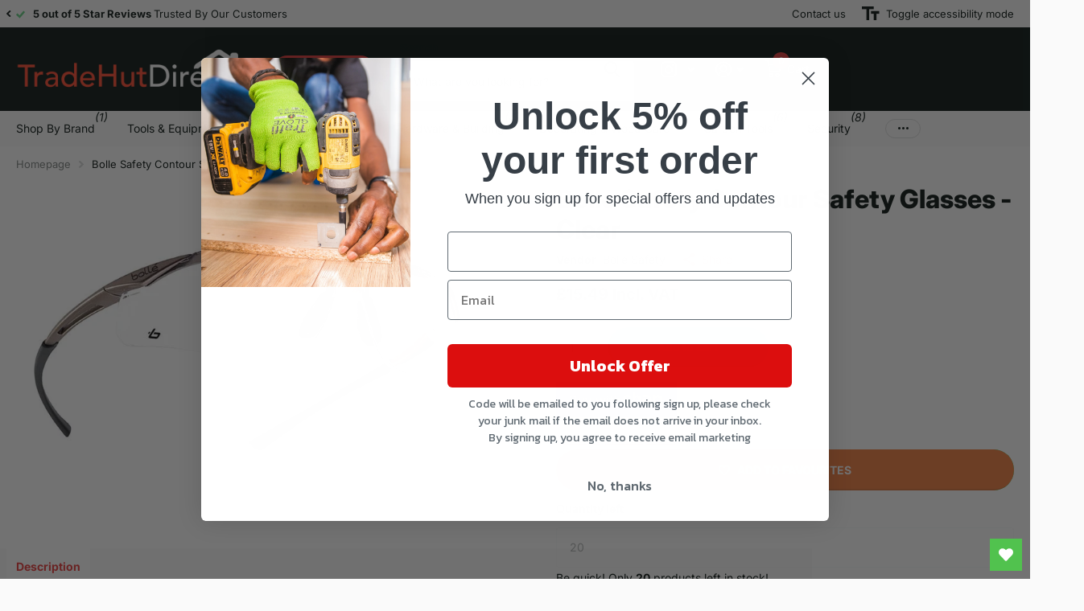

--- FILE ---
content_type: text/html; charset=utf-8
request_url: https://tradehutdirect.com/products/bolle-safety-bolcontpsi-3660740003241-contour-safety-glasses-clear
body_size: 35405
content:
<!doctype html>
<html lang="en" data-theme="xtra" dir="ltr" class="no-js  ">
	<head>
		<meta charset="utf-8">
		<meta http-equiv="x-ua-compatible" content="ie=edge">
		<title>Bolle Safety Contour Safety Glasses - Clear &ndash; Tradehutdirect</title><meta name="description" content="The Bollé Safety CONTOUR Safety Glasses are protective glasses, which have a solid, comfortable and lightweight design. The frames have non-slip TIPGRIP temples, and an adjustable non-slip nose bridge. The lenses have an anti-scratch and anti-fog Platinum® Coating. Supplied with a microfibre pouch for storage.These Bollé Safety CONTOUR Safety Glasses have clear lenses. Approved for permanent wear and certified with perfect optical quality with anti-fog and anti-scratch coatings, 99.9% UVA/UVB protection. Specification Lens Type: Clear, Anti-Fog and Anti-scratch.Lens Conforms to: EN1661F/EN170-UV 2C-1.2.Frame Conforms to: EN166FT."><meta name="theme-color" content="">
		<meta name="MobileOptimized" content="320">
		<meta name="HandheldFriendly" content="true">
		<meta name="viewport" content="width=device-width, initial-scale=1, minimum-scale=1, maximum-scale=5, viewport-fit=cover, shrink-to-fit=no">
		<meta name="format-detection" content="telephone=no">
        <meta name="p:domain_verify" content="8badfb295a2b721d99d7fe6736fe4e22"/>
		<meta name="msapplication-config" content="//tradehutdirect.com/cdn/shop/t/33/assets/browserconfig.xml?v=52024572095365081671715248412">
		<link rel="canonical" href="https://tradehutdirect.com/products/bolle-safety-bolcontpsi-3660740003241-contour-safety-glasses-clear">
		<link rel="preconnect" href="https://fonts.shopifycdn.com" crossorigin><link rel="preload" as="style" href="//tradehutdirect.com/cdn/shop/t/33/assets/screen.css?v=84474011209583767921749720077">
		<link rel="preload" as="style" href="//tradehutdirect.com/cdn/shop/t/33/assets/theme-xtra.css?v=151944197409216201781716821344">
		<link rel="preload" as="style" href="//tradehutdirect.com/cdn/shop/t/33/assets/screen-settings.css?v=28496708066421613001765462161">
		
		<link rel="preload" as="font" href="//tradehutdirect.com/cdn/fonts/inter/inter_n8.d15c916037fee1656886aab64725534609d62cc8.woff2" type="font/woff2" crossorigin>
    <link rel="preload" as="font" href="//tradehutdirect.com/cdn/fonts/inter/inter_n4.b2a3f24c19b4de56e8871f609e73ca7f6d2e2bb9.woff2" type="font/woff2" crossorigin>
		<link rel="preload" as="font" href="//tradehutdirect.com/cdn/shop/t/33/assets/xtra.woff2?v=8976947910206883911715248415" crossorigin>
		<link href="//tradehutdirect.com/cdn/shop/t/33/assets/screen.css?v=84474011209583767921749720077" rel="stylesheet" type="text/css" media="screen" />
		<link href="//tradehutdirect.com/cdn/shop/t/33/assets/theme-xtra.css?v=151944197409216201781716821344" rel="stylesheet" type="text/css" media="screen" />
		<link href="//tradehutdirect.com/cdn/shop/t/33/assets/screen-settings.css?v=28496708066421613001765462161" rel="stylesheet" type="text/css" media="screen" />
		<noscript><link rel="stylesheet" href="//tradehutdirect.com/cdn/shop/t/33/assets/async-menu.css?v=87593870036311404951716821328"></noscript><link href="//tradehutdirect.com/cdn/shop/t/33/assets/page-product.css?v=39187437957603304921716821338" rel="stylesheet" type="text/css" media="screen" />

<link rel="icon" href="//tradehutdirect.com/cdn/shop/files/Favicon_1.png?crop=center&height=32&v=1726659180&width=32" type="image/png">
			<link rel="mask-icon" href="safari-pinned-tab.svg" color="#333333">
			<link rel="apple-touch-icon" href="apple-touch-icon.png"><script>document.documentElement.classList.remove('no-js'); document.documentElement.classList.add('js');</script>
		<meta name="msapplication-config" content="//tradehutdirect.com/cdn/shop/t/33/assets/browserconfig.xml?v=52024572095365081671715248412">
<meta property="og:title" content="Bolle Safety Contour Safety Glasses - Clear">
<meta property="og:type" content="product">
<meta property="og:description" content="The Bollé Safety CONTOUR Safety Glasses are protective glasses, which have a solid, comfortable and lightweight design. The frames have non-slip TIPGRIP temples, and an adjustable non-slip nose bridge. The lenses have an anti-scratch and anti-fog Platinum® Coating. Supplied with a microfibre pouch for storage.These Bollé Safety CONTOUR Safety Glasses have clear lenses. Approved for permanent wear and certified with perfect optical quality with anti-fog and anti-scratch coatings, 99.9% UVA/UVB protection. Specification Lens Type: Clear, Anti-Fog and Anti-scratch.Lens Conforms to: EN1661F/EN170-UV 2C-1.2.Frame Conforms to: EN166FT.">
<meta property="og:site_name" content="Tradehutdirect">
<meta property="og:url" content="https://tradehutdirect.com/products/bolle-safety-bolcontpsi-3660740003241-contour-safety-glasses-clear">

  
  <meta property="product:price:amount" content="£15.49">
  <meta property="og:price:amount" content="£15.49">
  <meta property="og:price:currency" content="GBP">
  <meta property="og:availability" content="instock" />

<meta property="og:image" content="//tradehutdirect.com/cdn/shop/products/xcanci5v1j2.jpg?crop=center&height=500&v=1695703140&width=600">

<meta name="twitter:title" content="Bolle Safety Contour Safety Glasses - Clear">
<meta name="twitter:description" content="The Bollé Safety CONTOUR Safety Glasses are protective glasses, which have a solid, comfortable and lightweight design. The frames have non-slip TIPGRIP temples, and an adjustable non-slip nose bridge. The lenses have an anti-scratch and anti-fog Platinum® Coating. Supplied with a microfibre pouch for storage.These Bollé Safety CONTOUR Safety Glasses have clear lenses. Approved for permanent wear and certified with perfect optical quality with anti-fog and anti-scratch coatings, 99.9% UVA/UVB protection. Specification Lens Type: Clear, Anti-Fog and Anti-scratch.Lens Conforms to: EN1661F/EN170-UV 2C-1.2.Frame Conforms to: EN166FT.">
<meta name="twitter:site" content="Tradehutdirect">

<meta property="twitter:image" content="//tradehutdirect.com/cdn/shop/products/xcanci5v1j2.jpg?crop=center&height=500&v=1695703140&width=600">
<script type="application/ld+json">
  [{
        "@context": "http://schema.org",
        "@type": "Product",
        "name": "Bolle Safety Contour Safety Glasses - Clear",
        "url": "https://tradehutdirect.com/products/bolle-safety-bolcontpsi-3660740003241-contour-safety-glasses-clear","brand": { "@type": "Brand", "name": "Bolle Safety" },"description": "The Bollé Safety CONTOUR Safety Glasses are protective glasses, which have a solid, comfortable and lightweight design. The frames have non-slip TIPGRIP temples, and an adjustable non-slip nose bridge. The lenses have an anti-scratch and anti-fog Platinum® Coating.  Supplied with a microfibre pouch for storage.These Bollé Safety CONTOUR Safety Glasses have clear lenses. Approved for permanent wear and certified with perfect optical quality with anti-fog and anti-scratch coatings, 99.9% UVA\/UVB protection.  Specification  Lens Type: Clear, Anti-Fog and Anti-scratch.Lens Conforms to: EN1661F\/EN170-UV 2C-1.2.Frame Conforms to: EN166FT.","image": "//tradehutdirect.com/cdn/shop/products/xcanci5v1j2.jpg?crop=center&height=500&v=1695703140&width=600","gtin8": "3660740003241","sku": "BOLCONTPSI","offers": {
          "@type": "Offer",
          "price": "15.49",
          "url": "https://tradehutdirect.com/products/bolle-safety-bolcontpsi-3660740003241-contour-safety-glasses-clear",
          "priceValidUntil": "2027-01-24",
          "priceCurrency": "GBP",
            "availability": "https://schema.org/InStock",
            "inventoryLevel": "20"}
      },
    {
      "@context": "http://schema.org/",
      "@type": "Organization",
      "url": "https://tradehutdirect.com/products/bolle-safety-bolcontpsi-3660740003241-contour-safety-glasses-clear",
      "name": "Tradehutdirect",
      "legalName": "Tradehutdirect",
      "description": "The Bollé Safety CONTOUR Safety Glasses are protective glasses, which have a solid, comfortable and lightweight design. The frames have non-slip TIPGRIP temples, and an adjustable non-slip nose bridge. The lenses have an anti-scratch and anti-fog Platinum® Coating. Supplied with a microfibre pouch for storage.These Bollé Safety CONTOUR Safety Glasses have clear lenses. Approved for permanent wear and certified with perfect optical quality with anti-fog and anti-scratch coatings, 99.9% UVA/UVB protection. Specification Lens Type: Clear, Anti-Fog and Anti-scratch.Lens Conforms to: EN1661F/EN170-UV 2C-1.2.Frame Conforms to: EN166FT.","contactPoint": {
        "@type": "ContactPoint",
        "contactType": "Customer service",
        "telephone": "0800 994 9992"
      },
      "address": {
        "@type": "PostalAddress",
        "streetAddress": "Unit 8 The Mill Industrial Estate, 29 Bury New Road ",
        "addressLocality": "Bolton",
        "postalCode": "BL2 6QE",
        "addressCountry": "UNITED KINGDOM"
      }
    },
    {
      "@context": "http://schema.org",
      "@type": "WebSite",
      "url": "https://tradehutdirect.com/products/bolle-safety-bolcontpsi-3660740003241-contour-safety-glasses-clear",
      "name": "Tradehutdirect",
      "description": "The Bollé Safety CONTOUR Safety Glasses are protective glasses, which have a solid, comfortable and lightweight design. The frames have non-slip TIPGRIP temples, and an adjustable non-slip nose bridge. The lenses have an anti-scratch and anti-fog Platinum® Coating. Supplied with a microfibre pouch for storage.These Bollé Safety CONTOUR Safety Glasses have clear lenses. Approved for permanent wear and certified with perfect optical quality with anti-fog and anti-scratch coatings, 99.9% UVA/UVB protection. Specification Lens Type: Clear, Anti-Fog and Anti-scratch.Lens Conforms to: EN1661F/EN170-UV 2C-1.2.Frame Conforms to: EN166FT.",
      "author": [
        {
          "@type": "Organization",
          "url": "https://www.someoneyouknow.online",
          "name": "Someoneyouknow",
          "address": {
            "@type": "PostalAddress",
            "streetAddress": "Wilhelminaplein 25",
            "addressLocality": "Eindhoven",
            "addressRegion": "NB",
            "postalCode": "5611 HG",
            "addressCountry": "NL"
          }
        }
      ]
    }
  ]
</script>

		<script>window.performance && window.performance.mark && window.performance.mark('shopify.content_for_header.start');</script><meta name="google-site-verification" content="U7G-xZad2MolibVtvzU5n1IzzAaiTAzuImDJsg7RJYM">
<meta name="facebook-domain-verification" content="3wjam0e6d6aauq5g43d7dnb70lt8tq">
<meta id="shopify-digital-wallet" name="shopify-digital-wallet" content="/25508282454/digital_wallets/dialog">
<meta name="shopify-checkout-api-token" content="bc6d9e75bb59c4fa37ce526e8ffc02b4">
<meta id="in-context-paypal-metadata" data-shop-id="25508282454" data-venmo-supported="false" data-environment="production" data-locale="en_US" data-paypal-v4="true" data-currency="GBP">
<link rel="alternate" type="application/json+oembed" href="https://tradehutdirect.com/products/bolle-safety-bolcontpsi-3660740003241-contour-safety-glasses-clear.oembed">
<script async="async" src="/checkouts/internal/preloads.js?locale=en-GB"></script>
<link rel="preconnect" href="https://shop.app" crossorigin="anonymous">
<script async="async" src="https://shop.app/checkouts/internal/preloads.js?locale=en-GB&shop_id=25508282454" crossorigin="anonymous"></script>
<script id="apple-pay-shop-capabilities" type="application/json">{"shopId":25508282454,"countryCode":"GB","currencyCode":"GBP","merchantCapabilities":["supports3DS"],"merchantId":"gid:\/\/shopify\/Shop\/25508282454","merchantName":"Tradehutdirect","requiredBillingContactFields":["postalAddress","email"],"requiredShippingContactFields":["postalAddress","email"],"shippingType":"shipping","supportedNetworks":["visa","maestro","masterCard","amex","discover","elo"],"total":{"type":"pending","label":"Tradehutdirect","amount":"1.00"},"shopifyPaymentsEnabled":true,"supportsSubscriptions":true}</script>
<script id="shopify-features" type="application/json">{"accessToken":"bc6d9e75bb59c4fa37ce526e8ffc02b4","betas":["rich-media-storefront-analytics"],"domain":"tradehutdirect.com","predictiveSearch":true,"shopId":25508282454,"locale":"en"}</script>
<script>var Shopify = Shopify || {};
Shopify.shop = "tradehutdirect.myshopify.com";
Shopify.locale = "en";
Shopify.currency = {"active":"GBP","rate":"1.0"};
Shopify.country = "GB";
Shopify.theme = {"name":"Xtra","id":168210235670,"schema_name":"Xtra","schema_version":"4.3.0","theme_store_id":1609,"role":"main"};
Shopify.theme.handle = "null";
Shopify.theme.style = {"id":null,"handle":null};
Shopify.cdnHost = "tradehutdirect.com/cdn";
Shopify.routes = Shopify.routes || {};
Shopify.routes.root = "/";</script>
<script type="module">!function(o){(o.Shopify=o.Shopify||{}).modules=!0}(window);</script>
<script>!function(o){function n(){var o=[];function n(){o.push(Array.prototype.slice.apply(arguments))}return n.q=o,n}var t=o.Shopify=o.Shopify||{};t.loadFeatures=n(),t.autoloadFeatures=n()}(window);</script>
<script>
  window.ShopifyPay = window.ShopifyPay || {};
  window.ShopifyPay.apiHost = "shop.app\/pay";
  window.ShopifyPay.redirectState = null;
</script>
<script id="shop-js-analytics" type="application/json">{"pageType":"product"}</script>
<script defer="defer" async type="module" src="//tradehutdirect.com/cdn/shopifycloud/shop-js/modules/v2/client.init-shop-cart-sync_BT-GjEfc.en.esm.js"></script>
<script defer="defer" async type="module" src="//tradehutdirect.com/cdn/shopifycloud/shop-js/modules/v2/chunk.common_D58fp_Oc.esm.js"></script>
<script defer="defer" async type="module" src="//tradehutdirect.com/cdn/shopifycloud/shop-js/modules/v2/chunk.modal_xMitdFEc.esm.js"></script>
<script type="module">
  await import("//tradehutdirect.com/cdn/shopifycloud/shop-js/modules/v2/client.init-shop-cart-sync_BT-GjEfc.en.esm.js");
await import("//tradehutdirect.com/cdn/shopifycloud/shop-js/modules/v2/chunk.common_D58fp_Oc.esm.js");
await import("//tradehutdirect.com/cdn/shopifycloud/shop-js/modules/v2/chunk.modal_xMitdFEc.esm.js");

  window.Shopify.SignInWithShop?.initShopCartSync?.({"fedCMEnabled":true,"windoidEnabled":true});

</script>
<script>
  window.Shopify = window.Shopify || {};
  if (!window.Shopify.featureAssets) window.Shopify.featureAssets = {};
  window.Shopify.featureAssets['shop-js'] = {"shop-cart-sync":["modules/v2/client.shop-cart-sync_DZOKe7Ll.en.esm.js","modules/v2/chunk.common_D58fp_Oc.esm.js","modules/v2/chunk.modal_xMitdFEc.esm.js"],"init-fed-cm":["modules/v2/client.init-fed-cm_B6oLuCjv.en.esm.js","modules/v2/chunk.common_D58fp_Oc.esm.js","modules/v2/chunk.modal_xMitdFEc.esm.js"],"shop-cash-offers":["modules/v2/client.shop-cash-offers_D2sdYoxE.en.esm.js","modules/v2/chunk.common_D58fp_Oc.esm.js","modules/v2/chunk.modal_xMitdFEc.esm.js"],"shop-login-button":["modules/v2/client.shop-login-button_QeVjl5Y3.en.esm.js","modules/v2/chunk.common_D58fp_Oc.esm.js","modules/v2/chunk.modal_xMitdFEc.esm.js"],"pay-button":["modules/v2/client.pay-button_DXTOsIq6.en.esm.js","modules/v2/chunk.common_D58fp_Oc.esm.js","modules/v2/chunk.modal_xMitdFEc.esm.js"],"shop-button":["modules/v2/client.shop-button_DQZHx9pm.en.esm.js","modules/v2/chunk.common_D58fp_Oc.esm.js","modules/v2/chunk.modal_xMitdFEc.esm.js"],"avatar":["modules/v2/client.avatar_BTnouDA3.en.esm.js"],"init-windoid":["modules/v2/client.init-windoid_CR1B-cfM.en.esm.js","modules/v2/chunk.common_D58fp_Oc.esm.js","modules/v2/chunk.modal_xMitdFEc.esm.js"],"init-shop-for-new-customer-accounts":["modules/v2/client.init-shop-for-new-customer-accounts_C_vY_xzh.en.esm.js","modules/v2/client.shop-login-button_QeVjl5Y3.en.esm.js","modules/v2/chunk.common_D58fp_Oc.esm.js","modules/v2/chunk.modal_xMitdFEc.esm.js"],"init-shop-email-lookup-coordinator":["modules/v2/client.init-shop-email-lookup-coordinator_BI7n9ZSv.en.esm.js","modules/v2/chunk.common_D58fp_Oc.esm.js","modules/v2/chunk.modal_xMitdFEc.esm.js"],"init-shop-cart-sync":["modules/v2/client.init-shop-cart-sync_BT-GjEfc.en.esm.js","modules/v2/chunk.common_D58fp_Oc.esm.js","modules/v2/chunk.modal_xMitdFEc.esm.js"],"shop-toast-manager":["modules/v2/client.shop-toast-manager_DiYdP3xc.en.esm.js","modules/v2/chunk.common_D58fp_Oc.esm.js","modules/v2/chunk.modal_xMitdFEc.esm.js"],"init-customer-accounts":["modules/v2/client.init-customer-accounts_D9ZNqS-Q.en.esm.js","modules/v2/client.shop-login-button_QeVjl5Y3.en.esm.js","modules/v2/chunk.common_D58fp_Oc.esm.js","modules/v2/chunk.modal_xMitdFEc.esm.js"],"init-customer-accounts-sign-up":["modules/v2/client.init-customer-accounts-sign-up_iGw4briv.en.esm.js","modules/v2/client.shop-login-button_QeVjl5Y3.en.esm.js","modules/v2/chunk.common_D58fp_Oc.esm.js","modules/v2/chunk.modal_xMitdFEc.esm.js"],"shop-follow-button":["modules/v2/client.shop-follow-button_CqMgW2wH.en.esm.js","modules/v2/chunk.common_D58fp_Oc.esm.js","modules/v2/chunk.modal_xMitdFEc.esm.js"],"checkout-modal":["modules/v2/client.checkout-modal_xHeaAweL.en.esm.js","modules/v2/chunk.common_D58fp_Oc.esm.js","modules/v2/chunk.modal_xMitdFEc.esm.js"],"shop-login":["modules/v2/client.shop-login_D91U-Q7h.en.esm.js","modules/v2/chunk.common_D58fp_Oc.esm.js","modules/v2/chunk.modal_xMitdFEc.esm.js"],"lead-capture":["modules/v2/client.lead-capture_BJmE1dJe.en.esm.js","modules/v2/chunk.common_D58fp_Oc.esm.js","modules/v2/chunk.modal_xMitdFEc.esm.js"],"payment-terms":["modules/v2/client.payment-terms_Ci9AEqFq.en.esm.js","modules/v2/chunk.common_D58fp_Oc.esm.js","modules/v2/chunk.modal_xMitdFEc.esm.js"]};
</script>
<script>(function() {
  var isLoaded = false;
  function asyncLoad() {
    if (isLoaded) return;
    isLoaded = true;
    var urls = ["https:\/\/wishlisthero-assets.revampco.com\/store-front\/bundle2.js?shop=tradehutdirect.myshopify.com","https:\/\/wiser.expertvillagemedia.com\/assets\/js\/wiser_script.js?shop=tradehutdirect.myshopify.com","https:\/\/ecommplugins-scripts.trustpilot.com\/v2.1\/js\/header.min.js?settings=eyJrZXkiOiJGdXRWdjl0Z0hQTUlna1ZIIiwicyI6Im5vbmUifQ==\u0026v=2.5\u0026shop=tradehutdirect.myshopify.com","https:\/\/ecommplugins-scripts.trustpilot.com\/v2.1\/js\/success.min.js?settings=eyJrZXkiOiJGdXRWdjl0Z0hQTUlna1ZIIiwicyI6Im5vbmUiLCJ0IjpbIm9yZGVycy9mdWxmaWxsZWQiXSwidiI6IiIsImEiOiIifQ==\u0026shop=tradehutdirect.myshopify.com","https:\/\/ecommplugins-trustboxsettings.trustpilot.com\/tradehutdirect.myshopify.com.js?settings=1739465264643\u0026shop=tradehutdirect.myshopify.com","https:\/\/cdn.nfcube.com\/instafeed-1dcfdc67101824cb48b18363fcb0ea81.js?shop=tradehutdirect.myshopify.com","https:\/\/wishlisthero-assets.revampco.com\/store-front\/bundle2.js?shop=tradehutdirect.myshopify.com","https:\/\/wishlisthero-assets.revampco.com\/store-front\/bundle2.js?shop=tradehutdirect.myshopify.com"];
    for (var i = 0; i < urls.length; i++) {
      var s = document.createElement('script');
      s.type = 'text/javascript';
      s.async = true;
      s.src = urls[i];
      var x = document.getElementsByTagName('script')[0];
      x.parentNode.insertBefore(s, x);
    }
  };
  if(window.attachEvent) {
    window.attachEvent('onload', asyncLoad);
  } else {
    window.addEventListener('load', asyncLoad, false);
  }
})();</script>
<script id="__st">var __st={"a":25508282454,"offset":0,"reqid":"1d49e9ef-ea05-47bc-93ba-8404a0158c58-1769232237","pageurl":"tradehutdirect.com\/products\/bolle-safety-bolcontpsi-3660740003241-contour-safety-glasses-clear","u":"49f036f4c3a3","p":"product","rtyp":"product","rid":4406970810454};</script>
<script>window.ShopifyPaypalV4VisibilityTracking = true;</script>
<script id="captcha-bootstrap">!function(){'use strict';const t='contact',e='account',n='new_comment',o=[[t,t],['blogs',n],['comments',n],[t,'customer']],c=[[e,'customer_login'],[e,'guest_login'],[e,'recover_customer_password'],[e,'create_customer']],r=t=>t.map((([t,e])=>`form[action*='/${t}']:not([data-nocaptcha='true']) input[name='form_type'][value='${e}']`)).join(','),a=t=>()=>t?[...document.querySelectorAll(t)].map((t=>t.form)):[];function s(){const t=[...o],e=r(t);return a(e)}const i='password',u='form_key',d=['recaptcha-v3-token','g-recaptcha-response','h-captcha-response',i],f=()=>{try{return window.sessionStorage}catch{return}},m='__shopify_v',_=t=>t.elements[u];function p(t,e,n=!1){try{const o=window.sessionStorage,c=JSON.parse(o.getItem(e)),{data:r}=function(t){const{data:e,action:n}=t;return t[m]||n?{data:e,action:n}:{data:t,action:n}}(c);for(const[e,n]of Object.entries(r))t.elements[e]&&(t.elements[e].value=n);n&&o.removeItem(e)}catch(o){console.error('form repopulation failed',{error:o})}}const l='form_type',E='cptcha';function T(t){t.dataset[E]=!0}const w=window,h=w.document,L='Shopify',v='ce_forms',y='captcha';let A=!1;((t,e)=>{const n=(g='f06e6c50-85a8-45c8-87d0-21a2b65856fe',I='https://cdn.shopify.com/shopifycloud/storefront-forms-hcaptcha/ce_storefront_forms_captcha_hcaptcha.v1.5.2.iife.js',D={infoText:'Protected by hCaptcha',privacyText:'Privacy',termsText:'Terms'},(t,e,n)=>{const o=w[L][v],c=o.bindForm;if(c)return c(t,g,e,D).then(n);var r;o.q.push([[t,g,e,D],n]),r=I,A||(h.body.append(Object.assign(h.createElement('script'),{id:'captcha-provider',async:!0,src:r})),A=!0)});var g,I,D;w[L]=w[L]||{},w[L][v]=w[L][v]||{},w[L][v].q=[],w[L][y]=w[L][y]||{},w[L][y].protect=function(t,e){n(t,void 0,e),T(t)},Object.freeze(w[L][y]),function(t,e,n,w,h,L){const[v,y,A,g]=function(t,e,n){const i=e?o:[],u=t?c:[],d=[...i,...u],f=r(d),m=r(i),_=r(d.filter((([t,e])=>n.includes(e))));return[a(f),a(m),a(_),s()]}(w,h,L),I=t=>{const e=t.target;return e instanceof HTMLFormElement?e:e&&e.form},D=t=>v().includes(t);t.addEventListener('submit',(t=>{const e=I(t);if(!e)return;const n=D(e)&&!e.dataset.hcaptchaBound&&!e.dataset.recaptchaBound,o=_(e),c=g().includes(e)&&(!o||!o.value);(n||c)&&t.preventDefault(),c&&!n&&(function(t){try{if(!f())return;!function(t){const e=f();if(!e)return;const n=_(t);if(!n)return;const o=n.value;o&&e.removeItem(o)}(t);const e=Array.from(Array(32),(()=>Math.random().toString(36)[2])).join('');!function(t,e){_(t)||t.append(Object.assign(document.createElement('input'),{type:'hidden',name:u})),t.elements[u].value=e}(t,e),function(t,e){const n=f();if(!n)return;const o=[...t.querySelectorAll(`input[type='${i}']`)].map((({name:t})=>t)),c=[...d,...o],r={};for(const[a,s]of new FormData(t).entries())c.includes(a)||(r[a]=s);n.setItem(e,JSON.stringify({[m]:1,action:t.action,data:r}))}(t,e)}catch(e){console.error('failed to persist form',e)}}(e),e.submit())}));const S=(t,e)=>{t&&!t.dataset[E]&&(n(t,e.some((e=>e===t))),T(t))};for(const o of['focusin','change'])t.addEventListener(o,(t=>{const e=I(t);D(e)&&S(e,y())}));const B=e.get('form_key'),M=e.get(l),P=B&&M;t.addEventListener('DOMContentLoaded',(()=>{const t=y();if(P)for(const e of t)e.elements[l].value===M&&p(e,B);[...new Set([...A(),...v().filter((t=>'true'===t.dataset.shopifyCaptcha))])].forEach((e=>S(e,t)))}))}(h,new URLSearchParams(w.location.search),n,t,e,['guest_login'])})(!0,!0)}();</script>
<script integrity="sha256-4kQ18oKyAcykRKYeNunJcIwy7WH5gtpwJnB7kiuLZ1E=" data-source-attribution="shopify.loadfeatures" defer="defer" src="//tradehutdirect.com/cdn/shopifycloud/storefront/assets/storefront/load_feature-a0a9edcb.js" crossorigin="anonymous"></script>
<script crossorigin="anonymous" defer="defer" src="//tradehutdirect.com/cdn/shopifycloud/storefront/assets/shopify_pay/storefront-65b4c6d7.js?v=20250812"></script>
<script data-source-attribution="shopify.dynamic_checkout.dynamic.init">var Shopify=Shopify||{};Shopify.PaymentButton=Shopify.PaymentButton||{isStorefrontPortableWallets:!0,init:function(){window.Shopify.PaymentButton.init=function(){};var t=document.createElement("script");t.src="https://tradehutdirect.com/cdn/shopifycloud/portable-wallets/latest/portable-wallets.en.js",t.type="module",document.head.appendChild(t)}};
</script>
<script data-source-attribution="shopify.dynamic_checkout.buyer_consent">
  function portableWalletsHideBuyerConsent(e){var t=document.getElementById("shopify-buyer-consent"),n=document.getElementById("shopify-subscription-policy-button");t&&n&&(t.classList.add("hidden"),t.setAttribute("aria-hidden","true"),n.removeEventListener("click",e))}function portableWalletsShowBuyerConsent(e){var t=document.getElementById("shopify-buyer-consent"),n=document.getElementById("shopify-subscription-policy-button");t&&n&&(t.classList.remove("hidden"),t.removeAttribute("aria-hidden"),n.addEventListener("click",e))}window.Shopify?.PaymentButton&&(window.Shopify.PaymentButton.hideBuyerConsent=portableWalletsHideBuyerConsent,window.Shopify.PaymentButton.showBuyerConsent=portableWalletsShowBuyerConsent);
</script>
<script>
  function portableWalletsCleanup(e){e&&e.src&&console.error("Failed to load portable wallets script "+e.src);var t=document.querySelectorAll("shopify-accelerated-checkout .shopify-payment-button__skeleton, shopify-accelerated-checkout-cart .wallet-cart-button__skeleton"),e=document.getElementById("shopify-buyer-consent");for(let e=0;e<t.length;e++)t[e].remove();e&&e.remove()}function portableWalletsNotLoadedAsModule(e){e instanceof ErrorEvent&&"string"==typeof e.message&&e.message.includes("import.meta")&&"string"==typeof e.filename&&e.filename.includes("portable-wallets")&&(window.removeEventListener("error",portableWalletsNotLoadedAsModule),window.Shopify.PaymentButton.failedToLoad=e,"loading"===document.readyState?document.addEventListener("DOMContentLoaded",window.Shopify.PaymentButton.init):window.Shopify.PaymentButton.init())}window.addEventListener("error",portableWalletsNotLoadedAsModule);
</script>

<script type="module" src="https://tradehutdirect.com/cdn/shopifycloud/portable-wallets/latest/portable-wallets.en.js" onError="portableWalletsCleanup(this)" crossorigin="anonymous"></script>
<script nomodule>
  document.addEventListener("DOMContentLoaded", portableWalletsCleanup);
</script>

<script id='scb4127' type='text/javascript' async='' src='https://tradehutdirect.com/cdn/shopifycloud/privacy-banner/storefront-banner.js'></script><link id="shopify-accelerated-checkout-styles" rel="stylesheet" media="screen" href="https://tradehutdirect.com/cdn/shopifycloud/portable-wallets/latest/accelerated-checkout-backwards-compat.css" crossorigin="anonymous">
<style id="shopify-accelerated-checkout-cart">
        #shopify-buyer-consent {
  margin-top: 1em;
  display: inline-block;
  width: 100%;
}

#shopify-buyer-consent.hidden {
  display: none;
}

#shopify-subscription-policy-button {
  background: none;
  border: none;
  padding: 0;
  text-decoration: underline;
  font-size: inherit;
  cursor: pointer;
}

#shopify-subscription-policy-button::before {
  box-shadow: none;
}

      </style>

<script>window.performance && window.performance.mark && window.performance.mark('shopify.content_for_header.end');</script>
		
	<!--Gem_Page_Header_Script-->
    


<!--End_Gem_Page_Header_Script-->
<!-- BEGIN app block: shopify://apps/klaviyo-email-marketing-sms/blocks/klaviyo-onsite-embed/2632fe16-c075-4321-a88b-50b567f42507 -->












  <script async src="https://static.klaviyo.com/onsite/js/VZQAr7/klaviyo.js?company_id=VZQAr7"></script>
  <script>!function(){if(!window.klaviyo){window._klOnsite=window._klOnsite||[];try{window.klaviyo=new Proxy({},{get:function(n,i){return"push"===i?function(){var n;(n=window._klOnsite).push.apply(n,arguments)}:function(){for(var n=arguments.length,o=new Array(n),w=0;w<n;w++)o[w]=arguments[w];var t="function"==typeof o[o.length-1]?o.pop():void 0,e=new Promise((function(n){window._klOnsite.push([i].concat(o,[function(i){t&&t(i),n(i)}]))}));return e}}})}catch(n){window.klaviyo=window.klaviyo||[],window.klaviyo.push=function(){var n;(n=window._klOnsite).push.apply(n,arguments)}}}}();</script>

  
    <script id="viewed_product">
      if (item == null) {
        var _learnq = _learnq || [];

        var MetafieldReviews = null
        var MetafieldYotpoRating = null
        var MetafieldYotpoCount = null
        var MetafieldLooxRating = null
        var MetafieldLooxCount = null
        var okendoProduct = null
        var okendoProductReviewCount = null
        var okendoProductReviewAverageValue = null
        try {
          // The following fields are used for Customer Hub recently viewed in order to add reviews.
          // This information is not part of __kla_viewed. Instead, it is part of __kla_viewed_reviewed_items
          MetafieldReviews = {};
          MetafieldYotpoRating = null
          MetafieldYotpoCount = null
          MetafieldLooxRating = null
          MetafieldLooxCount = null

          okendoProduct = null
          // If the okendo metafield is not legacy, it will error, which then requires the new json formatted data
          if (okendoProduct && 'error' in okendoProduct) {
            okendoProduct = null
          }
          okendoProductReviewCount = okendoProduct ? okendoProduct.reviewCount : null
          okendoProductReviewAverageValue = okendoProduct ? okendoProduct.reviewAverageValue : null
        } catch (error) {
          console.error('Error in Klaviyo onsite reviews tracking:', error);
        }

        var item = {
          Name: "Bolle Safety Contour Safety Glasses - Clear",
          ProductID: 4406970810454,
          Categories: ["Abrasives","Clamp","Heating","Merchandising","Personal Protection Equipment","Workwear, Tool Storage \u0026 Safety"],
          ImageURL: "https://tradehutdirect.com/cdn/shop/products/xcanci5v1j2_grande.jpg?v=1695703140",
          URL: "https://tradehutdirect.com/products/bolle-safety-bolcontpsi-3660740003241-contour-safety-glasses-clear",
          Brand: "Bolle Safety",
          Price: "£15.49",
          Value: "15.49",
          CompareAtPrice: "£0.00"
        };
        _learnq.push(['track', 'Viewed Product', item]);
        _learnq.push(['trackViewedItem', {
          Title: item.Name,
          ItemId: item.ProductID,
          Categories: item.Categories,
          ImageUrl: item.ImageURL,
          Url: item.URL,
          Metadata: {
            Brand: item.Brand,
            Price: item.Price,
            Value: item.Value,
            CompareAtPrice: item.CompareAtPrice
          },
          metafields:{
            reviews: MetafieldReviews,
            yotpo:{
              rating: MetafieldYotpoRating,
              count: MetafieldYotpoCount,
            },
            loox:{
              rating: MetafieldLooxRating,
              count: MetafieldLooxCount,
            },
            okendo: {
              rating: okendoProductReviewAverageValue,
              count: okendoProductReviewCount,
            }
          }
        }]);
      }
    </script>
  




  <script>
    window.klaviyoReviewsProductDesignMode = false
  </script>







<!-- END app block --><!-- BEGIN app block: shopify://apps/wishlist-hero/blocks/app-embed/a9a5079b-59e8-47cb-b659-ecf1c60b9b72 -->


  <script type="application/json" id="WH-ProductJson-product-template">
    {"id":4406970810454,"title":"Bolle Safety Contour Safety Glasses - Clear","handle":"bolle-safety-bolcontpsi-3660740003241-contour-safety-glasses-clear","description":"\u003cp\u003eThe Bollé Safety CONTOUR Safety Glasses are protective glasses, which have a solid, comfortable and lightweight design. The frames have non-slip TIPGRIP temples, and an adjustable non-slip nose bridge. The lenses have an anti-scratch and anti-fog Platinum® Coating.\u003c\/p\u003e  \u003cp\u003eSupplied with a microfibre pouch for storage.\u003c\/p\u003e\u003cp\u003eThese Bollé Safety CONTOUR Safety Glasses have clear lenses. Approved for permanent wear and certified with perfect optical quality with anti-fog and anti-scratch coatings, 99.9% UVA\/UVB protection.\u003c\/p\u003e  \u003cp\u003eSpecification\u003c\/p\u003e  \u003cp\u003eLens Type: Clear, Anti-Fog and Anti-scratch.\u003cbr\u003eLens Conforms to: EN1661F\/EN170-UV 2C-1.2.\u003cbr\u003eFrame Conforms to: EN166FT.\u003c\/p\u003e","published_at":"2023-09-26T05:38:59+01:00","created_at":"2019-11-27T12:52:17+00:00","vendor":"Bolle Safety","type":"Safety Glasses","tags":["Bolle Safety","Personal Protection Equipment","Safety","Safety Glasses","Tool Storage","Workwear"],"price":1549,"price_min":1549,"price_max":1549,"available":true,"price_varies":false,"compare_at_price":null,"compare_at_price_min":0,"compare_at_price_max":0,"compare_at_price_varies":false,"variants":[{"id":31421633790038,"title":"Default Title","option1":"Default Title","option2":null,"option3":null,"sku":"BOLCONTPSI","requires_shipping":true,"taxable":true,"featured_image":null,"available":true,"name":"Bolle Safety Contour Safety Glasses - Clear","public_title":null,"options":["Default Title"],"price":1549,"weight":58,"compare_at_price":null,"inventory_management":"shopify","barcode":"3660740003241","requires_selling_plan":false,"selling_plan_allocations":[]}],"images":["\/\/tradehutdirect.com\/cdn\/shop\/products\/xcanci5v1j2.jpg?v=1695703140"],"featured_image":"\/\/tradehutdirect.com\/cdn\/shop\/products\/xcanci5v1j2.jpg?v=1695703140","options":["Title"],"media":[{"alt":"Bolle Safety Contour Safety Glasses - Clear","id":7797969780822,"position":1,"preview_image":{"aspect_ratio":1.333,"height":600,"width":800,"src":"\/\/tradehutdirect.com\/cdn\/shop\/products\/xcanci5v1j2.jpg?v=1695703140"},"aspect_ratio":1.333,"height":600,"media_type":"image","src":"\/\/tradehutdirect.com\/cdn\/shop\/products\/xcanci5v1j2.jpg?v=1695703140","width":800}],"requires_selling_plan":false,"selling_plan_groups":[],"content":"\u003cp\u003eThe Bollé Safety CONTOUR Safety Glasses are protective glasses, which have a solid, comfortable and lightweight design. The frames have non-slip TIPGRIP temples, and an adjustable non-slip nose bridge. The lenses have an anti-scratch and anti-fog Platinum® Coating.\u003c\/p\u003e  \u003cp\u003eSupplied with a microfibre pouch for storage.\u003c\/p\u003e\u003cp\u003eThese Bollé Safety CONTOUR Safety Glasses have clear lenses. Approved for permanent wear and certified with perfect optical quality with anti-fog and anti-scratch coatings, 99.9% UVA\/UVB protection.\u003c\/p\u003e  \u003cp\u003eSpecification\u003c\/p\u003e  \u003cp\u003eLens Type: Clear, Anti-Fog and Anti-scratch.\u003cbr\u003eLens Conforms to: EN1661F\/EN170-UV 2C-1.2.\u003cbr\u003eFrame Conforms to: EN166FT.\u003c\/p\u003e"}
  </script>

<script type="text/javascript">
  
    window.wishlisthero_buttonProdPageClasses = [];
  
  
    window.wishlisthero_cartDotClasses = [];
  
</script>
<!-- BEGIN app snippet: extraStyles -->

<style>
  .wishlisthero-floating {
    position: absolute;
    top: 5px;
    z-index: 21;
    border-radius: 100%;
    width: fit-content;
    right: 5px;
    left: auto;
    &.wlh-left-btn {
      left: 5px !important;
      right: auto !important;
    }
    &.wlh-right-btn {
      right: 5px !important;
      left: auto !important;
    }
    
  }
  @media(min-width:1300px) {
    .product-item__link.product-item__image--margins .wishlisthero-floating, {
      
        left: 50% !important;
        margin-left: -295px;
      
    }
  }
  .MuiTypography-h1,.MuiTypography-h2,.MuiTypography-h3,.MuiTypography-h4,.MuiTypography-h5,.MuiTypography-h6,.MuiButton-root,.MuiCardHeader-title a {
    font-family: ,  !important;
  }
</style>






<!-- END app snippet -->
<!-- BEGIN app snippet: renderAssets -->

  <link rel="preload" href="https://cdn.shopify.com/extensions/019badc7-12fe-783e-9dfe-907190f91114/wishlist-hero-81/assets/default.css" as="style" onload="this.onload=null;this.rel='stylesheet'">
  <noscript><link href="//cdn.shopify.com/extensions/019badc7-12fe-783e-9dfe-907190f91114/wishlist-hero-81/assets/default.css" rel="stylesheet" type="text/css" media="all" /></noscript>
  <script defer src="https://cdn.shopify.com/extensions/019badc7-12fe-783e-9dfe-907190f91114/wishlist-hero-81/assets/default.js"></script>
<!-- END app snippet -->


<script type="text/javascript">
  try{
  
    var scr_bdl_path = "https://cdn.shopify.com/extensions/019badc7-12fe-783e-9dfe-907190f91114/wishlist-hero-81/assets/bundle2.js";
    window._wh_asset_path = scr_bdl_path.substring(0,scr_bdl_path.lastIndexOf("/")) + "/";
  

  }catch(e){ console.log(e)}
  try{

  
    window.WishListHero_setting = {"ButtonColor":"rgba(81, 194, 78, 1)","IconColor":"rgba(255, 255, 255, 1)","IconType":"Heart","ButtonTextBeforeAdding":"ADD TO FAVOURITES","ButtonTextAfterAdding":"ADDED TO FAVOURITES","AnimationAfterAddition":"None","ButtonTextAddToCart":"ADD TO CART","ButtonTextAddAllToCart":"ADD ALL TO CART","ButtonTextRemoveAllToCart":"REMOVE ALL FROM FAVOURITES","AddedProductNotificationText":"Product added to Favourites successfully","AddedProductToCartNotificationText":"Product added to cart successfully","ViewCartLinkText":"View Cart","SharePopup_TitleText":"Share My Favourites","SharePopup_shareBtnText":"Share","SharePopup_shareHederText":"Share on Social Networks","SharePopup_shareCopyText":"Or copy Favourites link to share","SharePopup_shareCancelBtnText":"cancel","SharePopup_shareCopyBtnText":"copy","SendEMailPopup_BtnText":"send email","SendEMailPopup_FromText":"From Name","SendEMailPopup_ToText":"To email","SendEMailPopup_BodyText":"Body","SendEMailPopup_SendBtnText":"send","SendEMailPopup_TitleText":"Send My Favourites via Email","AddProductMessageText":"Are you sure you want to add all items to cart ?","RemoveProductMessageText":"Are you sure you want to remove this item from your favourites?","RemoveAllProductMessageText":"Are you sure you want to remove all items from your favourites?","RemovedProductNotificationText":"Product removed from favourites successfully","AddAllOutOfStockProductNotificationText":"There seems to have been an issue adding items to cart, please try again later","RemovePopupOkText":"ok","RemovePopup_HeaderText":"ARE YOU SURE?","ViewWishlistText":"View favourites","EmptyWishlistText":"there are no items in your favourites","BuyNowButtonText":"BUY NOW","BuyNowButtonColor":"rgb(144, 86, 162)","BuyNowTextButtonColor":"rgb(255, 255, 255)","Wishlist_Title":"MY FAVOURITES","WishlistHeaderTitleAlignment":"Left","WishlistProductImageSize":"Normal","PriceColor":"rgba(255, 63, 45, 1)","HeaderFontSize":"30","PriceFontSize":"18","ProductNameFontSize":"16","LaunchPointType":"floating_point","DisplayWishlistAs":"popup_window","DisplayButtonAs":"button_with_icon","PopupSize":"md","HideAddToCartButton":false,"NoRedirectAfterAddToCart":false,"DisableGuestCustomer":false,"LoginPopupContent":"Please login to save your favourites across devices.","LoginPopupLoginBtnText":"Login","LoginPopupContentFontSize":"20","NotificationPopupPosition":"right","WishlistButtonTextColor":"rgba(255, 255, 255, 1)","EnableRemoveFromWishlistAfterAddButtonText":"REMOVE FROM FAVOURITES","_id":"6036b10b57396b70c17c5770","EnableCollection":false,"EnableShare":true,"RemovePowerBy":false,"EnableFBPixel":false,"DisapleApp":false,"FloatPointPossition":"bottom_right","HeartStateToggle":true,"HeaderMenuItemsIndicator":true,"EnableRemoveFromWishlistAfterAdd":true,"Shop":"tradehutdirect.myshopify.com","shop":"tradehutdirect.myshopify.com","Status":"Active","Plan":"FREE"};
    if(typeof(window.WishListHero_setting_theme_override) != "undefined"){
                                                                                window.WishListHero_setting = {
                                                                                    ...window.WishListHero_setting,
                                                                                    ...window.WishListHero_setting_theme_override
                                                                                };
                                                                            }
                                                                            // Done

  

  }catch(e){ console.error('Error loading config',e); }
</script>


  <script src="https://cdn.shopify.com/extensions/019badc7-12fe-783e-9dfe-907190f91114/wishlist-hero-81/assets/bundle2.js" defer></script>



<script type="text/javascript">
  if (!window.__wishlistHeroArriveScriptLoaded) {
    window.__wishlistHeroArriveScriptLoaded = true;
    function wh_loadScript(scriptUrl) {
      const script = document.createElement('script'); script.src = scriptUrl;
      document.body.appendChild(script);
      return new Promise((res, rej) => { script.onload = function () { res(); }; script.onerror = function () { rej(); } });
    }
  }
  document.addEventListener("DOMContentLoaded", () => {
      wh_loadScript('https://cdn.shopify.com/extensions/019badc7-12fe-783e-9dfe-907190f91114/wishlist-hero-81/assets/arrive.min.js').then(function () {
          document.arrive('.wishlist-hero-custom-button', function (wishlistButton) {
              var ev = new
                  CustomEvent('wishlist-hero-add-to-custom-element', { detail: wishlistButton }); document.dispatchEvent(ev);
          });
      });
  });
</script>


<!-- BEGIN app snippet: TransArray -->
<script>
  window.WLH_reload_translations = function() {
    let _wlh_res = {};
    if (window.WishListHero_setting && window.WishListHero_setting['ThrdParty_Trans_active']) {

      
        

        window.WishListHero_setting["ButtonTextBeforeAdding"] = "";
        _wlh_res["ButtonTextBeforeAdding"] = "";
        

        window.WishListHero_setting["ButtonTextAfterAdding"] = "";
        _wlh_res["ButtonTextAfterAdding"] = "";
        

        window.WishListHero_setting["ButtonTextAddToCart"] = "";
        _wlh_res["ButtonTextAddToCart"] = "";
        

        window.WishListHero_setting["ButtonTextOutOfStock"] = "";
        _wlh_res["ButtonTextOutOfStock"] = "";
        

        window.WishListHero_setting["ButtonTextAddAllToCart"] = "";
        _wlh_res["ButtonTextAddAllToCart"] = "";
        

        window.WishListHero_setting["ButtonTextRemoveAllToCart"] = "";
        _wlh_res["ButtonTextRemoveAllToCart"] = "";
        

        window.WishListHero_setting["AddedProductNotificationText"] = "";
        _wlh_res["AddedProductNotificationText"] = "";
        

        window.WishListHero_setting["AddedProductToCartNotificationText"] = "";
        _wlh_res["AddedProductToCartNotificationText"] = "";
        

        window.WishListHero_setting["ViewCartLinkText"] = "";
        _wlh_res["ViewCartLinkText"] = "";
        

        window.WishListHero_setting["SharePopup_TitleText"] = "";
        _wlh_res["SharePopup_TitleText"] = "";
        

        window.WishListHero_setting["SharePopup_shareBtnText"] = "";
        _wlh_res["SharePopup_shareBtnText"] = "";
        

        window.WishListHero_setting["SharePopup_shareHederText"] = "";
        _wlh_res["SharePopup_shareHederText"] = "";
        

        window.WishListHero_setting["SharePopup_shareCopyText"] = "";
        _wlh_res["SharePopup_shareCopyText"] = "";
        

        window.WishListHero_setting["SharePopup_shareCancelBtnText"] = "";
        _wlh_res["SharePopup_shareCancelBtnText"] = "";
        

        window.WishListHero_setting["SharePopup_shareCopyBtnText"] = "";
        _wlh_res["SharePopup_shareCopyBtnText"] = "";
        

        window.WishListHero_setting["SendEMailPopup_BtnText"] = "";
        _wlh_res["SendEMailPopup_BtnText"] = "";
        

        window.WishListHero_setting["SendEMailPopup_FromText"] = "";
        _wlh_res["SendEMailPopup_FromText"] = "";
        

        window.WishListHero_setting["SendEMailPopup_ToText"] = "";
        _wlh_res["SendEMailPopup_ToText"] = "";
        

        window.WishListHero_setting["SendEMailPopup_BodyText"] = "";
        _wlh_res["SendEMailPopup_BodyText"] = "";
        

        window.WishListHero_setting["SendEMailPopup_SendBtnText"] = "";
        _wlh_res["SendEMailPopup_SendBtnText"] = "";
        

        window.WishListHero_setting["SendEMailPopup_SendNotificationText"] = "";
        _wlh_res["SendEMailPopup_SendNotificationText"] = "";
        

        window.WishListHero_setting["SendEMailPopup_TitleText"] = "";
        _wlh_res["SendEMailPopup_TitleText"] = "";
        

        window.WishListHero_setting["AddProductMessageText"] = "";
        _wlh_res["AddProductMessageText"] = "";
        

        window.WishListHero_setting["RemoveProductMessageText"] = "";
        _wlh_res["RemoveProductMessageText"] = "";
        

        window.WishListHero_setting["RemoveAllProductMessageText"] = "";
        _wlh_res["RemoveAllProductMessageText"] = "";
        

        window.WishListHero_setting["RemovedProductNotificationText"] = "";
        _wlh_res["RemovedProductNotificationText"] = "";
        

        window.WishListHero_setting["AddAllOutOfStockProductNotificationText"] = "";
        _wlh_res["AddAllOutOfStockProductNotificationText"] = "";
        

        window.WishListHero_setting["RemovePopupOkText"] = "";
        _wlh_res["RemovePopupOkText"] = "";
        

        window.WishListHero_setting["RemovePopup_HeaderText"] = "";
        _wlh_res["RemovePopup_HeaderText"] = "";
        

        window.WishListHero_setting["ViewWishlistText"] = "";
        _wlh_res["ViewWishlistText"] = "";
        

        window.WishListHero_setting["EmptyWishlistText"] = "";
        _wlh_res["EmptyWishlistText"] = "";
        

        window.WishListHero_setting["BuyNowButtonText"] = "";
        _wlh_res["BuyNowButtonText"] = "";
        

        window.WishListHero_setting["Wishlist_Title"] = "";
        _wlh_res["Wishlist_Title"] = "";
        

        window.WishListHero_setting["LoginPopupContent"] = "";
        _wlh_res["LoginPopupContent"] = "";
        

        window.WishListHero_setting["LoginPopupLoginBtnText"] = "";
        _wlh_res["LoginPopupLoginBtnText"] = "";
        

        window.WishListHero_setting["EnableRemoveFromWishlistAfterAddButtonText"] = "";
        _wlh_res["EnableRemoveFromWishlistAfterAddButtonText"] = "";
        

        window.WishListHero_setting["LowStockEmailSubject"] = "";
        _wlh_res["LowStockEmailSubject"] = "";
        

        window.WishListHero_setting["OnSaleEmailSubject"] = "";
        _wlh_res["OnSaleEmailSubject"] = "";
        

        window.WishListHero_setting["SharePopup_shareCopiedText"] = "";
        _wlh_res["SharePopup_shareCopiedText"] = "";
    }
    return _wlh_res;
  }
  window.WLH_reload_translations();
</script><!-- END app snippet -->

<!-- END app block --><!-- BEGIN app block: shopify://apps/wishlist-hero/blocks/customize-style-block/a9a5079b-59e8-47cb-b659-ecf1c60b9b72 -->
<script>
  try {
    window.WishListHero_setting_theme_override = {
      
      
      
      
      
      
        HeaderFontSize : "30",
      
      
        ProductNameFontSize : "18",
      
      
        PriceFontSize : "16",
      
      t_o_f: true,
      theme_overriden_flag: true
    };
    if (typeof(window.WishListHero_setting) != "undefined" && window.WishListHero_setting) {
      window.WishListHero_setting = {
        ...window.WishListHero_setting,
        ...window.WishListHero_setting_theme_override
      };
    }
  } catch (e) {
    console.error('Error loading config', e);
  }
</script><!-- END app block --><!-- BEGIN app block: shopify://apps/instafeed/blocks/head-block/c447db20-095d-4a10-9725-b5977662c9d5 --><link rel="preconnect" href="https://cdn.nfcube.com/">
<link rel="preconnect" href="https://scontent.cdninstagram.com/">






<!-- END app block --><script src="https://cdn.shopify.com/extensions/1f805629-c1d3-44c5-afa0-f2ef641295ef/booster-page-speed-optimizer-1/assets/speed-embed.js" type="text/javascript" defer="defer"></script>
<link href="https://monorail-edge.shopifysvc.com" rel="dns-prefetch">
<script>(function(){if ("sendBeacon" in navigator && "performance" in window) {try {var session_token_from_headers = performance.getEntriesByType('navigation')[0].serverTiming.find(x => x.name == '_s').description;} catch {var session_token_from_headers = undefined;}var session_cookie_matches = document.cookie.match(/_shopify_s=([^;]*)/);var session_token_from_cookie = session_cookie_matches && session_cookie_matches.length === 2 ? session_cookie_matches[1] : "";var session_token = session_token_from_headers || session_token_from_cookie || "";function handle_abandonment_event(e) {var entries = performance.getEntries().filter(function(entry) {return /monorail-edge.shopifysvc.com/.test(entry.name);});if (!window.abandonment_tracked && entries.length === 0) {window.abandonment_tracked = true;var currentMs = Date.now();var navigation_start = performance.timing.navigationStart;var payload = {shop_id: 25508282454,url: window.location.href,navigation_start,duration: currentMs - navigation_start,session_token,page_type: "product"};window.navigator.sendBeacon("https://monorail-edge.shopifysvc.com/v1/produce", JSON.stringify({schema_id: "online_store_buyer_site_abandonment/1.1",payload: payload,metadata: {event_created_at_ms: currentMs,event_sent_at_ms: currentMs}}));}}window.addEventListener('pagehide', handle_abandonment_event);}}());</script>
<script id="web-pixels-manager-setup">(function e(e,d,r,n,o){if(void 0===o&&(o={}),!Boolean(null===(a=null===(i=window.Shopify)||void 0===i?void 0:i.analytics)||void 0===a?void 0:a.replayQueue)){var i,a;window.Shopify=window.Shopify||{};var t=window.Shopify;t.analytics=t.analytics||{};var s=t.analytics;s.replayQueue=[],s.publish=function(e,d,r){return s.replayQueue.push([e,d,r]),!0};try{self.performance.mark("wpm:start")}catch(e){}var l=function(){var e={modern:/Edge?\/(1{2}[4-9]|1[2-9]\d|[2-9]\d{2}|\d{4,})\.\d+(\.\d+|)|Firefox\/(1{2}[4-9]|1[2-9]\d|[2-9]\d{2}|\d{4,})\.\d+(\.\d+|)|Chrom(ium|e)\/(9{2}|\d{3,})\.\d+(\.\d+|)|(Maci|X1{2}).+ Version\/(15\.\d+|(1[6-9]|[2-9]\d|\d{3,})\.\d+)([,.]\d+|)( \(\w+\)|)( Mobile\/\w+|) Safari\/|Chrome.+OPR\/(9{2}|\d{3,})\.\d+\.\d+|(CPU[ +]OS|iPhone[ +]OS|CPU[ +]iPhone|CPU IPhone OS|CPU iPad OS)[ +]+(15[._]\d+|(1[6-9]|[2-9]\d|\d{3,})[._]\d+)([._]\d+|)|Android:?[ /-](13[3-9]|1[4-9]\d|[2-9]\d{2}|\d{4,})(\.\d+|)(\.\d+|)|Android.+Firefox\/(13[5-9]|1[4-9]\d|[2-9]\d{2}|\d{4,})\.\d+(\.\d+|)|Android.+Chrom(ium|e)\/(13[3-9]|1[4-9]\d|[2-9]\d{2}|\d{4,})\.\d+(\.\d+|)|SamsungBrowser\/([2-9]\d|\d{3,})\.\d+/,legacy:/Edge?\/(1[6-9]|[2-9]\d|\d{3,})\.\d+(\.\d+|)|Firefox\/(5[4-9]|[6-9]\d|\d{3,})\.\d+(\.\d+|)|Chrom(ium|e)\/(5[1-9]|[6-9]\d|\d{3,})\.\d+(\.\d+|)([\d.]+$|.*Safari\/(?![\d.]+ Edge\/[\d.]+$))|(Maci|X1{2}).+ Version\/(10\.\d+|(1[1-9]|[2-9]\d|\d{3,})\.\d+)([,.]\d+|)( \(\w+\)|)( Mobile\/\w+|) Safari\/|Chrome.+OPR\/(3[89]|[4-9]\d|\d{3,})\.\d+\.\d+|(CPU[ +]OS|iPhone[ +]OS|CPU[ +]iPhone|CPU IPhone OS|CPU iPad OS)[ +]+(10[._]\d+|(1[1-9]|[2-9]\d|\d{3,})[._]\d+)([._]\d+|)|Android:?[ /-](13[3-9]|1[4-9]\d|[2-9]\d{2}|\d{4,})(\.\d+|)(\.\d+|)|Mobile Safari.+OPR\/([89]\d|\d{3,})\.\d+\.\d+|Android.+Firefox\/(13[5-9]|1[4-9]\d|[2-9]\d{2}|\d{4,})\.\d+(\.\d+|)|Android.+Chrom(ium|e)\/(13[3-9]|1[4-9]\d|[2-9]\d{2}|\d{4,})\.\d+(\.\d+|)|Android.+(UC? ?Browser|UCWEB|U3)[ /]?(15\.([5-9]|\d{2,})|(1[6-9]|[2-9]\d|\d{3,})\.\d+)\.\d+|SamsungBrowser\/(5\.\d+|([6-9]|\d{2,})\.\d+)|Android.+MQ{2}Browser\/(14(\.(9|\d{2,})|)|(1[5-9]|[2-9]\d|\d{3,})(\.\d+|))(\.\d+|)|K[Aa][Ii]OS\/(3\.\d+|([4-9]|\d{2,})\.\d+)(\.\d+|)/},d=e.modern,r=e.legacy,n=navigator.userAgent;return n.match(d)?"modern":n.match(r)?"legacy":"unknown"}(),u="modern"===l?"modern":"legacy",c=(null!=n?n:{modern:"",legacy:""})[u],f=function(e){return[e.baseUrl,"/wpm","/b",e.hashVersion,"modern"===e.buildTarget?"m":"l",".js"].join("")}({baseUrl:d,hashVersion:r,buildTarget:u}),m=function(e){var d=e.version,r=e.bundleTarget,n=e.surface,o=e.pageUrl,i=e.monorailEndpoint;return{emit:function(e){var a=e.status,t=e.errorMsg,s=(new Date).getTime(),l=JSON.stringify({metadata:{event_sent_at_ms:s},events:[{schema_id:"web_pixels_manager_load/3.1",payload:{version:d,bundle_target:r,page_url:o,status:a,surface:n,error_msg:t},metadata:{event_created_at_ms:s}}]});if(!i)return console&&console.warn&&console.warn("[Web Pixels Manager] No Monorail endpoint provided, skipping logging."),!1;try{return self.navigator.sendBeacon.bind(self.navigator)(i,l)}catch(e){}var u=new XMLHttpRequest;try{return u.open("POST",i,!0),u.setRequestHeader("Content-Type","text/plain"),u.send(l),!0}catch(e){return console&&console.warn&&console.warn("[Web Pixels Manager] Got an unhandled error while logging to Monorail."),!1}}}}({version:r,bundleTarget:l,surface:e.surface,pageUrl:self.location.href,monorailEndpoint:e.monorailEndpoint});try{o.browserTarget=l,function(e){var d=e.src,r=e.async,n=void 0===r||r,o=e.onload,i=e.onerror,a=e.sri,t=e.scriptDataAttributes,s=void 0===t?{}:t,l=document.createElement("script"),u=document.querySelector("head"),c=document.querySelector("body");if(l.async=n,l.src=d,a&&(l.integrity=a,l.crossOrigin="anonymous"),s)for(var f in s)if(Object.prototype.hasOwnProperty.call(s,f))try{l.dataset[f]=s[f]}catch(e){}if(o&&l.addEventListener("load",o),i&&l.addEventListener("error",i),u)u.appendChild(l);else{if(!c)throw new Error("Did not find a head or body element to append the script");c.appendChild(l)}}({src:f,async:!0,onload:function(){if(!function(){var e,d;return Boolean(null===(d=null===(e=window.Shopify)||void 0===e?void 0:e.analytics)||void 0===d?void 0:d.initialized)}()){var d=window.webPixelsManager.init(e)||void 0;if(d){var r=window.Shopify.analytics;r.replayQueue.forEach((function(e){var r=e[0],n=e[1],o=e[2];d.publishCustomEvent(r,n,o)})),r.replayQueue=[],r.publish=d.publishCustomEvent,r.visitor=d.visitor,r.initialized=!0}}},onerror:function(){return m.emit({status:"failed",errorMsg:"".concat(f," has failed to load")})},sri:function(e){var d=/^sha384-[A-Za-z0-9+/=]+$/;return"string"==typeof e&&d.test(e)}(c)?c:"",scriptDataAttributes:o}),m.emit({status:"loading"})}catch(e){m.emit({status:"failed",errorMsg:(null==e?void 0:e.message)||"Unknown error"})}}})({shopId: 25508282454,storefrontBaseUrl: "https://tradehutdirect.com",extensionsBaseUrl: "https://extensions.shopifycdn.com/cdn/shopifycloud/web-pixels-manager",monorailEndpoint: "https://monorail-edge.shopifysvc.com/unstable/produce_batch",surface: "storefront-renderer",enabledBetaFlags: ["2dca8a86"],webPixelsConfigList: [{"id":"2587689346","configuration":"{\"accountID\":\"VZQAr7\",\"webPixelConfig\":\"eyJlbmFibGVBZGRlZFRvQ2FydEV2ZW50cyI6IHRydWV9\"}","eventPayloadVersion":"v1","runtimeContext":"STRICT","scriptVersion":"524f6c1ee37bacdca7657a665bdca589","type":"APP","apiClientId":123074,"privacyPurposes":["ANALYTICS","MARKETING"],"dataSharingAdjustments":{"protectedCustomerApprovalScopes":["read_customer_address","read_customer_email","read_customer_name","read_customer_personal_data","read_customer_phone"]}},{"id":"935854466","configuration":"{\"config\":\"{\\\"pixel_id\\\":\\\"G-PEV1TLWM90\\\",\\\"target_country\\\":\\\"GB\\\",\\\"gtag_events\\\":[{\\\"type\\\":\\\"search\\\",\\\"action_label\\\":[\\\"G-PEV1TLWM90\\\",\\\"AW-10956057216\\\/NNxmCKfT56AYEIDVoOgo\\\"]},{\\\"type\\\":\\\"begin_checkout\\\",\\\"action_label\\\":[\\\"G-PEV1TLWM90\\\",\\\"AW-10956057216\\\/kBWHCPLW56AYEIDVoOgo\\\"]},{\\\"type\\\":\\\"view_item\\\",\\\"action_label\\\":[\\\"G-PEV1TLWM90\\\",\\\"AW-10956057216\\\/UwkvCKTT56AYEIDVoOgo\\\",\\\"MC-B5TT5R8PLX\\\"]},{\\\"type\\\":\\\"purchase\\\",\\\"action_label\\\":[\\\"G-PEV1TLWM90\\\",\\\"AW-10956057216\\\/jhALCJ7T56AYEIDVoOgo\\\",\\\"MC-B5TT5R8PLX\\\"]},{\\\"type\\\":\\\"page_view\\\",\\\"action_label\\\":[\\\"G-PEV1TLWM90\\\",\\\"AW-10956057216\\\/C4j7CKHT56AYEIDVoOgo\\\",\\\"MC-B5TT5R8PLX\\\"]},{\\\"type\\\":\\\"add_payment_info\\\",\\\"action_label\\\":[\\\"G-PEV1TLWM90\\\",\\\"AW-10956057216\\\/MsRXCPXW56AYEIDVoOgo\\\"]},{\\\"type\\\":\\\"add_to_cart\\\",\\\"action_label\\\":[\\\"G-PEV1TLWM90\\\",\\\"AW-10956057216\\\/VHa2CO_W56AYEIDVoOgo\\\"]}],\\\"enable_monitoring_mode\\\":false}\"}","eventPayloadVersion":"v1","runtimeContext":"OPEN","scriptVersion":"b2a88bafab3e21179ed38636efcd8a93","type":"APP","apiClientId":1780363,"privacyPurposes":[],"dataSharingAdjustments":{"protectedCustomerApprovalScopes":["read_customer_address","read_customer_email","read_customer_name","read_customer_personal_data","read_customer_phone"]}},{"id":"244252950","configuration":"{\"pixel_id\":\"2241116702679769\",\"pixel_type\":\"facebook_pixel\",\"metaapp_system_user_token\":\"-\"}","eventPayloadVersion":"v1","runtimeContext":"OPEN","scriptVersion":"ca16bc87fe92b6042fbaa3acc2fbdaa6","type":"APP","apiClientId":2329312,"privacyPurposes":["ANALYTICS","MARKETING","SALE_OF_DATA"],"dataSharingAdjustments":{"protectedCustomerApprovalScopes":["read_customer_address","read_customer_email","read_customer_name","read_customer_personal_data","read_customer_phone"]}},{"id":"shopify-app-pixel","configuration":"{}","eventPayloadVersion":"v1","runtimeContext":"STRICT","scriptVersion":"0450","apiClientId":"shopify-pixel","type":"APP","privacyPurposes":["ANALYTICS","MARKETING"]},{"id":"shopify-custom-pixel","eventPayloadVersion":"v1","runtimeContext":"LAX","scriptVersion":"0450","apiClientId":"shopify-pixel","type":"CUSTOM","privacyPurposes":["ANALYTICS","MARKETING"]}],isMerchantRequest: false,initData: {"shop":{"name":"Tradehutdirect","paymentSettings":{"currencyCode":"GBP"},"myshopifyDomain":"tradehutdirect.myshopify.com","countryCode":"GB","storefrontUrl":"https:\/\/tradehutdirect.com"},"customer":null,"cart":null,"checkout":null,"productVariants":[{"price":{"amount":15.49,"currencyCode":"GBP"},"product":{"title":"Bolle Safety Contour Safety Glasses - Clear","vendor":"Bolle Safety","id":"4406970810454","untranslatedTitle":"Bolle Safety Contour Safety Glasses - Clear","url":"\/products\/bolle-safety-bolcontpsi-3660740003241-contour-safety-glasses-clear","type":"Safety Glasses"},"id":"31421633790038","image":{"src":"\/\/tradehutdirect.com\/cdn\/shop\/products\/xcanci5v1j2.jpg?v=1695703140"},"sku":"BOLCONTPSI","title":"Default Title","untranslatedTitle":"Default Title"}],"purchasingCompany":null},},"https://tradehutdirect.com/cdn","fcfee988w5aeb613cpc8e4bc33m6693e112",{"modern":"","legacy":""},{"shopId":"25508282454","storefrontBaseUrl":"https:\/\/tradehutdirect.com","extensionBaseUrl":"https:\/\/extensions.shopifycdn.com\/cdn\/shopifycloud\/web-pixels-manager","surface":"storefront-renderer","enabledBetaFlags":"[\"2dca8a86\"]","isMerchantRequest":"false","hashVersion":"fcfee988w5aeb613cpc8e4bc33m6693e112","publish":"custom","events":"[[\"page_viewed\",{}],[\"product_viewed\",{\"productVariant\":{\"price\":{\"amount\":15.49,\"currencyCode\":\"GBP\"},\"product\":{\"title\":\"Bolle Safety Contour Safety Glasses - Clear\",\"vendor\":\"Bolle Safety\",\"id\":\"4406970810454\",\"untranslatedTitle\":\"Bolle Safety Contour Safety Glasses - Clear\",\"url\":\"\/products\/bolle-safety-bolcontpsi-3660740003241-contour-safety-glasses-clear\",\"type\":\"Safety Glasses\"},\"id\":\"31421633790038\",\"image\":{\"src\":\"\/\/tradehutdirect.com\/cdn\/shop\/products\/xcanci5v1j2.jpg?v=1695703140\"},\"sku\":\"BOLCONTPSI\",\"title\":\"Default Title\",\"untranslatedTitle\":\"Default Title\"}}]]"});</script><script>
  window.ShopifyAnalytics = window.ShopifyAnalytics || {};
  window.ShopifyAnalytics.meta = window.ShopifyAnalytics.meta || {};
  window.ShopifyAnalytics.meta.currency = 'GBP';
  var meta = {"product":{"id":4406970810454,"gid":"gid:\/\/shopify\/Product\/4406970810454","vendor":"Bolle Safety","type":"Safety Glasses","handle":"bolle-safety-bolcontpsi-3660740003241-contour-safety-glasses-clear","variants":[{"id":31421633790038,"price":1549,"name":"Bolle Safety Contour Safety Glasses - Clear","public_title":null,"sku":"BOLCONTPSI"}],"remote":false},"page":{"pageType":"product","resourceType":"product","resourceId":4406970810454,"requestId":"1d49e9ef-ea05-47bc-93ba-8404a0158c58-1769232237"}};
  for (var attr in meta) {
    window.ShopifyAnalytics.meta[attr] = meta[attr];
  }
</script>
<script class="analytics">
  (function () {
    var customDocumentWrite = function(content) {
      var jquery = null;

      if (window.jQuery) {
        jquery = window.jQuery;
      } else if (window.Checkout && window.Checkout.$) {
        jquery = window.Checkout.$;
      }

      if (jquery) {
        jquery('body').append(content);
      }
    };

    var hasLoggedConversion = function(token) {
      if (token) {
        return document.cookie.indexOf('loggedConversion=' + token) !== -1;
      }
      return false;
    }

    var setCookieIfConversion = function(token) {
      if (token) {
        var twoMonthsFromNow = new Date(Date.now());
        twoMonthsFromNow.setMonth(twoMonthsFromNow.getMonth() + 2);

        document.cookie = 'loggedConversion=' + token + '; expires=' + twoMonthsFromNow;
      }
    }

    var trekkie = window.ShopifyAnalytics.lib = window.trekkie = window.trekkie || [];
    if (trekkie.integrations) {
      return;
    }
    trekkie.methods = [
      'identify',
      'page',
      'ready',
      'track',
      'trackForm',
      'trackLink'
    ];
    trekkie.factory = function(method) {
      return function() {
        var args = Array.prototype.slice.call(arguments);
        args.unshift(method);
        trekkie.push(args);
        return trekkie;
      };
    };
    for (var i = 0; i < trekkie.methods.length; i++) {
      var key = trekkie.methods[i];
      trekkie[key] = trekkie.factory(key);
    }
    trekkie.load = function(config) {
      trekkie.config = config || {};
      trekkie.config.initialDocumentCookie = document.cookie;
      var first = document.getElementsByTagName('script')[0];
      var script = document.createElement('script');
      script.type = 'text/javascript';
      script.onerror = function(e) {
        var scriptFallback = document.createElement('script');
        scriptFallback.type = 'text/javascript';
        scriptFallback.onerror = function(error) {
                var Monorail = {
      produce: function produce(monorailDomain, schemaId, payload) {
        var currentMs = new Date().getTime();
        var event = {
          schema_id: schemaId,
          payload: payload,
          metadata: {
            event_created_at_ms: currentMs,
            event_sent_at_ms: currentMs
          }
        };
        return Monorail.sendRequest("https://" + monorailDomain + "/v1/produce", JSON.stringify(event));
      },
      sendRequest: function sendRequest(endpointUrl, payload) {
        // Try the sendBeacon API
        if (window && window.navigator && typeof window.navigator.sendBeacon === 'function' && typeof window.Blob === 'function' && !Monorail.isIos12()) {
          var blobData = new window.Blob([payload], {
            type: 'text/plain'
          });

          if (window.navigator.sendBeacon(endpointUrl, blobData)) {
            return true;
          } // sendBeacon was not successful

        } // XHR beacon

        var xhr = new XMLHttpRequest();

        try {
          xhr.open('POST', endpointUrl);
          xhr.setRequestHeader('Content-Type', 'text/plain');
          xhr.send(payload);
        } catch (e) {
          console.log(e);
        }

        return false;
      },
      isIos12: function isIos12() {
        return window.navigator.userAgent.lastIndexOf('iPhone; CPU iPhone OS 12_') !== -1 || window.navigator.userAgent.lastIndexOf('iPad; CPU OS 12_') !== -1;
      }
    };
    Monorail.produce('monorail-edge.shopifysvc.com',
      'trekkie_storefront_load_errors/1.1',
      {shop_id: 25508282454,
      theme_id: 168210235670,
      app_name: "storefront",
      context_url: window.location.href,
      source_url: "//tradehutdirect.com/cdn/s/trekkie.storefront.8d95595f799fbf7e1d32231b9a28fd43b70c67d3.min.js"});

        };
        scriptFallback.async = true;
        scriptFallback.src = '//tradehutdirect.com/cdn/s/trekkie.storefront.8d95595f799fbf7e1d32231b9a28fd43b70c67d3.min.js';
        first.parentNode.insertBefore(scriptFallback, first);
      };
      script.async = true;
      script.src = '//tradehutdirect.com/cdn/s/trekkie.storefront.8d95595f799fbf7e1d32231b9a28fd43b70c67d3.min.js';
      first.parentNode.insertBefore(script, first);
    };
    trekkie.load(
      {"Trekkie":{"appName":"storefront","development":false,"defaultAttributes":{"shopId":25508282454,"isMerchantRequest":null,"themeId":168210235670,"themeCityHash":"11606515459280801252","contentLanguage":"en","currency":"GBP","eventMetadataId":"09bbb743-a40d-4828-ad4b-f1f03a384ccb"},"isServerSideCookieWritingEnabled":true,"monorailRegion":"shop_domain","enabledBetaFlags":["65f19447"]},"Session Attribution":{},"S2S":{"facebookCapiEnabled":true,"source":"trekkie-storefront-renderer","apiClientId":580111}}
    );

    var loaded = false;
    trekkie.ready(function() {
      if (loaded) return;
      loaded = true;

      window.ShopifyAnalytics.lib = window.trekkie;

      var originalDocumentWrite = document.write;
      document.write = customDocumentWrite;
      try { window.ShopifyAnalytics.merchantGoogleAnalytics.call(this); } catch(error) {};
      document.write = originalDocumentWrite;

      window.ShopifyAnalytics.lib.page(null,{"pageType":"product","resourceType":"product","resourceId":4406970810454,"requestId":"1d49e9ef-ea05-47bc-93ba-8404a0158c58-1769232237","shopifyEmitted":true});

      var match = window.location.pathname.match(/checkouts\/(.+)\/(thank_you|post_purchase)/)
      var token = match? match[1]: undefined;
      if (!hasLoggedConversion(token)) {
        setCookieIfConversion(token);
        window.ShopifyAnalytics.lib.track("Viewed Product",{"currency":"GBP","variantId":31421633790038,"productId":4406970810454,"productGid":"gid:\/\/shopify\/Product\/4406970810454","name":"Bolle Safety Contour Safety Glasses - Clear","price":"15.49","sku":"BOLCONTPSI","brand":"Bolle Safety","variant":null,"category":"Safety Glasses","nonInteraction":true,"remote":false},undefined,undefined,{"shopifyEmitted":true});
      window.ShopifyAnalytics.lib.track("monorail:\/\/trekkie_storefront_viewed_product\/1.1",{"currency":"GBP","variantId":31421633790038,"productId":4406970810454,"productGid":"gid:\/\/shopify\/Product\/4406970810454","name":"Bolle Safety Contour Safety Glasses - Clear","price":"15.49","sku":"BOLCONTPSI","brand":"Bolle Safety","variant":null,"category":"Safety Glasses","nonInteraction":true,"remote":false,"referer":"https:\/\/tradehutdirect.com\/products\/bolle-safety-bolcontpsi-3660740003241-contour-safety-glasses-clear"});
      }
    });


        var eventsListenerScript = document.createElement('script');
        eventsListenerScript.async = true;
        eventsListenerScript.src = "//tradehutdirect.com/cdn/shopifycloud/storefront/assets/shop_events_listener-3da45d37.js";
        document.getElementsByTagName('head')[0].appendChild(eventsListenerScript);

})();</script>
  <script>
  if (!window.ga || (window.ga && typeof window.ga !== 'function')) {
    window.ga = function ga() {
      (window.ga.q = window.ga.q || []).push(arguments);
      if (window.Shopify && window.Shopify.analytics && typeof window.Shopify.analytics.publish === 'function') {
        window.Shopify.analytics.publish("ga_stub_called", {}, {sendTo: "google_osp_migration"});
      }
      console.error("Shopify's Google Analytics stub called with:", Array.from(arguments), "\nSee https://help.shopify.com/manual/promoting-marketing/pixels/pixel-migration#google for more information.");
    };
    if (window.Shopify && window.Shopify.analytics && typeof window.Shopify.analytics.publish === 'function') {
      window.Shopify.analytics.publish("ga_stub_initialized", {}, {sendTo: "google_osp_migration"});
    }
  }
</script>
<script
  defer
  src="https://tradehutdirect.com/cdn/shopifycloud/perf-kit/shopify-perf-kit-3.0.4.min.js"
  data-application="storefront-renderer"
  data-shop-id="25508282454"
  data-render-region="gcp-us-east1"
  data-page-type="product"
  data-theme-instance-id="168210235670"
  data-theme-name="Xtra"
  data-theme-version="4.3.0"
  data-monorail-region="shop_domain"
  data-resource-timing-sampling-rate="10"
  data-shs="true"
  data-shs-beacon="true"
  data-shs-export-with-fetch="true"
  data-shs-logs-sample-rate="1"
  data-shs-beacon-endpoint="https://tradehutdirect.com/api/collect"
></script>
</head>
	<body class="template-product">
		<div id="root"><nav id="skip">
    <ul>
        <li><a href="/" accesskey="a" class="link-accessible">Toggle accessibility mode (a)</a></li>
        <li><a href="/" accesskey="h">Go to homepage (h)</a></li>
        <li><a href="#nav" accesskey="n">Go to navigation (n)</a></li>
        <li><a href="/search" aria-controls="search" accesskey="s">Go to search (s)</a></li>
        <li><a href="#content" accesskey="c">Go to content (c)</a></li>
        <li><a href="#shopify-section-footer" accesskey="f">Go to footer (f)</a></li>
    </ul>
</nav><!-- BEGIN sections: header-group -->
<div id="shopify-section-sections--22666117677334__header" class="shopify-section shopify-section-group-header-group shopify-section-header">
<script>document.documentElement.classList.add('search-compact-is-centered');</script><style data-shopify>:root {
    
--ghw:  1280px;
    --custom_top_up_bg:           var(--light_bg);
    --custom_top_up_fg:           var(--light_fg);
    --custom_top_up_fg_hover:     var(--light_btn_bg);
    
    --custom_top_main_bg:         var(--dark_bg);
    --custom_top_main_fg:         var(--dark_fg);--custom_top_main_link_bg:    var(--accent_bg);
      --custom_top_main_link_dark:  var(--accent_bg_dark);
      --custom_top_main_link_text:  var(--accent_fg);
    --custom_top_nav_bg:          var(--light_bg);
    --custom_top_nav_bd:          var(--light_bg);
    --custom_top_nav_fg:          var(--light_fg);
    --custom_top_nav_fg_hover:    var(--light_btn_bg);
    
    --custom_drop_nav_bg:         var(--white_bg);
    --custom_drop_nav_fg:         var(--white_fg);
    --custom_drop_nav_fg_text:    var(--white_fg);
    --custom_drop_nav_fg_hover:   var(--white_btn_bg);
    --custom_drop_nav_head_bg:    var(--white_bg);
    --custom_drop_nav_head_fg:    var(--white_fg);
    
--custom_top_search_bd:     transparent;--custom_top_search_bg:       var(--white_bg);
    --custom_top_search_fg:       var(--white_fg);
    --custom_top_search_pl:       var(--white_pl);
  }
  @media only screen and (max-width: 62.5em ) {
    #root #header .f8vl *, #root .m6pn.f8vl * {
      --secondary_btn_text:             var(--white_btn_fg);
      --secondary_bg_btn:               var(--white_btn_bg);
      --secondary_bg_btn_dark:          var(--white_btn_bg_dark);
      --secondary_bg_btn_fade:          var(--white_btn_bg_dark);
      --white:                      var(--white_btn_fg);
    }
  }
  #root #header .f8vl .submit, #root .m6pn.f8vl .submit {
    --secondary_btn_text:             var(--white_btn_fg);
    --secondary_bg_btn:               var(--white_btn_bg);
    --secondary_bg_btn_dark:          var(--white_btn_bg_dark);
    --secondary_bg_btn_fade:          var(--white_btn_bg_dark);
    --secondary_bg_fade:          var(--secondary_bg_btn_fade);
  }

  
  #root .icon-cart:before { content: "\e903"; }
  .cart {
    --custom_top_main_link_bg:    var(--accent_bg);
    --custom_top_main_link_dark:  var(--accent_bg_dark);
    --custom_top_main_link_text:  var(--accent_fg);
  }
  #shopify-section-sections--22666117677334__header #nav {
    --custom_drop_nav_head_bg:    var(--white_bg_var);
  }</style><nav id="nav-top"><ul class="l4us mobile-text-center slider slider-single" data-autoplay=3000><li >
              <strong>Competitive Prices </strong>Best Products At The Best Prices
            </li><li >
              <strong>5 out of 5 Star Reviews </strong>Trusted By Our Customers
            </li><li >
              <strong>FREE UK Delivery </strong>All Prices Delivered To Your Door
            </li></ul><ul data-type="top-nav">
      <li><a href="/pages/contact-us">Contact us</a></li>
      <li><a href="#" class="link-accessible" aria-label="Toggle accessibility mode"><i aria-hidden="true" class="icon-text-size"></i> <span class="hidden">Toggle accessibility mode</span></a></li>
</ul>
  </nav><div id="header-outer">
  <div id="header">
    <div id="header-inner" class="
    
    
    
    
    text-center-mobile
    
    
    
  "><p id="logo">
    <a href="/"><picture><img
            class="logo-img"
            
              srcset=",//tradehutdirect.com/cdn/shop/files/TradeHutDiect_-_Main_logo_For_dark_background-cropped.png?pad_color=fff&v=1719331798&width=165 165w,//tradehutdirect.com/cdn/shop/files/TradeHutDiect_-_Main_logo_For_dark_background-cropped.png?pad_color=fff&v=1719331798&width=240 240w,//tradehutdirect.com/cdn/shop/files/TradeHutDiect_-_Main_logo_For_dark_background-cropped.png?pad_color=fff&v=1719331798&width=350 350w,//tradehutdirect.com/cdn/shop/files/TradeHutDiect_-_Main_logo_For_dark_background-cropped.png?pad_color=fff&v=1719331798&width=533 533w,//tradehutdirect.com/cdn/shop/files/TradeHutDiect_-_Main_logo_For_dark_background-cropped.png?pad_color=fff&v=1719331798&width=720 720w"
              src="//tradehutdirect.com/cdn/shop/files/TradeHutDiect_-_Main_logo_For_dark_background-cropped.png?v=1719331798&width=300"
            
            sizes="
              (min-width: 760px) 300
              140
            "
            width="300"
            height="36"
            alt="Tradehutdirect"
          >
        </picture></a><style data-shopify>
        #logo {
          --logo_w: 300px;
        }
        @media only screen and (max-width: 47.5em) {
          #logo {
            --logo_w: 140px;
          }
        }
      </style>
</p>
<p class="link-btn">
    <a href="/" aria-controls="nav">View Catalogue <i aria-hidden="true" class="icon-chevron-down"></i></a>
    <a class="search-compact" href="#search" aria-controls="search"><i aria-hidden="true" class="icon-zoom"></i> <span class="hidden">Search</span></a>
  </p>
<form action="/search" method="get" id="search" class="
    
    text-center-sticky
    compact-handle
    "
  style="--search_w: 388px;">
    <fieldset>
      <legend>Search</legend>
      <p>
        <label for="search_main">Search</label>
        <input type="search" id="search_main" name="q" placeholder="What are you looking for?" autocomplete="off" required>
        <button type="submit" class="override">Zoeken</button>
      </p>
      <div id="livesearch">
        <div class="cols">
          <p>Search results</p>
        </div>
      </div>
    </fieldset>
  </form>
<nav id="nav-user">
        <ul data-type="user-nav"><li class="mobile-only"><a href="/pages/contact-us">Contact us</a></li><li class="sub mobile-hide"><a href="./" class="toggle" aria-label=", Read more"><i aria-hidden="true" class="icon-instagram"></i><span></span></a>
                    <ul><li><a aria-label="Instagram" href="https://www.instagram.com/tradehutdirect/" rel="external noopener" target="external"><i aria-hidden="true" class="icon-instagram"></i></a></li><li><a aria-label="Pinterest" href="https://pin.it/1HOVnhKR5" rel="external noopener" target="external"><i aria-hidden="true" class="icon-pinterest"></i></a></li><li><a aria-label="YouTube" href="https://www.youtube.com/channel/UCb8ktADKlp6R0n7qtg542CA" rel="external noopener" target="external"><i aria-hidden="true" class="icon-youtube"></i></a></li><li><a aria-label="facebook" href="https://www.facebook.com/tradehutdirect/" rel="external noopener" target="external"><i aria-hidden="true" class="icon-facebook"></i></a></li><li><a aria-label="X" href="https://x.com/tradehutdirect" rel="external noopener" target="external"><i aria-hidden="true" class="icon-twitter"></i></a></li><li><a aria-label="TikTok" href="https://www.tiktok.com/@tradehutdirect?is_from_webapp=1&sender_device=pc" rel="external noopener" target="external"><i aria-hidden="true" class="icon-tiktok"></i></a></li></ul></li><li class="sub user-login menu-hide"><a href="/account/login" class="toggle mobile-hide"><i aria-hidden="true" aria-label="Sign in" class="icon-user"></i> <span class="desktop-hide">Sign in</span></a>
                <a href="/account/login" class="mobile-only" data-panel="login" aria-label="Sign in"><i aria-hidden="true" class="icon-user"></i> <span class="desktop-hide">Sign in</span></a><form method="post" action="/account/login" id="customer_login" accept-charset="UTF-8" data-login-with-shop-sign-in="true" class="f8vl"><input type="hidden" name="form_type" value="customer_login" /><input type="hidden" name="utf8" value="✓" /><fieldset>
                    <legend>Login</legend>
                    <p class="strong">Login</p>
                    <p>
                      <label for="login_email_address">Email<span class="overlay-theme">*</span></label>
                      <input type="email" id="login_email_address" name="customer[email]" placeholder="Email" required>
                    </p>
                    <p>
                      <label for="login_password">Password<span class="overlay-theme">*</span> <a href="./" class="show"><span>Toon</span> <span class="hidden">Hide</span></a></label>
                      <input type="password" id="login_password" name="customer[password]" placeholder="Password" required>
                      <a href="/account/login#recover" class="size-12">Forgot your password?</a>
                    </p>
                    <p class="submit">
                      <button type="submit">Sign in</button>
                      Don&#39;t have an account yet?<br> <a href="/account/register" class="overlay-content">Create account</a>
                    </p>
                  </fieldset></form></li>
            <li class="cart">
              <a href="/cart" data-panel="cart" aria-label="Winkelwagen"><i aria-hidden="true" class="icon-cart"><span id="cart-count">0</span></i> <span class="hidden">Cart</span></a>
            </li>
          
        </ul>
      </nav>
    </div>
  </div><nav id="nav-bar" aria-label="Back" class=" has-menu-bar">
        <ul data-type="horizontal-nav"><li class="sub" >
            <a accesskey="1" href="/">Shop By Brand
</a>
            <em>(1)</em>
                <a href="./" class="toggle">All collections</a>
                <ul>
                    
                    <li>
                        <ul>
                            
                            <li><a href="/collections/john-guest-landing-page">John Guest Speedfit
                                </a></li>
                            

                            <li><a href="/collections/mcalpine">McAlpine
                                </a></li>
                            

                            <li><a href="/collections/hg">HG
                                </a></li>
                            

                            <li><a href="/collections/andrew-gerard-mirrors">Unibond
                                </a></li>
                            

                            <li><a href="/collections/pest-stop">Pest-Stop
                                </a></li>
                            

                            <li><a href="/collections/yale">Yale
                                </a></li>
                            
                            </li>
                        </ul>
                        

                    
                    <li>
                        <ul>
                            
                            <li><a href="/collections/black-decker">Black & Decker
                                </a></li>
                            

                            <li><a href="/collections/dewalt">DeWalt
                                </a></li>
                            

                            <li><a href="/collections/makita">Makita
                                </a></li>
                            

                            <li><a href="/collections/ryobi">Ryobi
                                </a></li>
                            

                            <li><a href="/collections/stanley-tools">Stanley
                                </a></li>
                            

                            <li><a href="/collections/faithfull">Faithfull
                                </a></li>
                            
                            </li>
                        </ul>
                        

                    
                    <li>
                        <ul>
                            
                            <li><a href="/collections/master-lock-1">Master Lock
                                </a></li>
                            

                            <li><a href="/collections/cuprinol">Cuprinol
                                </a></li>
                            

                            <li><a href="/collections/ronseal">Ronseal
                                </a></li>
                            

                            <li><a href="/collections/enterprise-lighting">Dimplex
                                </a></li>
                            

                            <li><a href="/collections/hozelock">Hozelock
                                </a></li>
                            

                            <li><a href="/collections/evo-stik">Evo-Stik
                                </a></li>
                            
                            </li>
                        </ul>
                        
</ul></li><li class="sub inactive" >
            <a accesskey="2" href="#">Tools & Equipment
</a>
            <em>(2)</em>
                <a href="./" class="toggle">All collections</a>
                <ul>
                    
                    <li>
                        <ul>
                            
                            <li><a href="/collections/power-tools">Power Tools
                                </a>
                                    <a href="/collections/power-tools" class="toggle">Toggle submenu Power Tools</a>
                                    <ul><li>
                                                <a href="/collections/drills-cordless-drills">Drills - Cordless Drills
                                                </a>
                                            </li><li>
                                                <a href="/collections/drills-rotarydrills-rotary">Drills - Rotary
                                                </a>
                                            </li><li>
                                                <a href="/collections/drills-sds-hammer">Drills - SDS & Hammer
                                                </a>
                                            </li><li>
                                                <a href="/collections/sanders-polishers">Sanders & Polishers
                                                </a>
                                            </li><li>
                                                <a href="/collections/powered-saws">Powered Saws
                                                </a>
                                            </li><li class="overlay-theme"><a href="/collections/power-tools">View more</a></li></ul></li>
                            
                            </li>
                        </ul>
                        

                    
                    <li>
                        <ul>
                            
                            <li><a href="/collections/hand-tools">Hand Tools
                                </a>
                                    <a href="/collections/hand-tools" class="toggle">Toggle submenu Hand Tools</a>
                                    <ul><li>
                                                <a href="/collections/knives-1">Knives
                                                </a>
                                            </li><li>
                                                <a href="/collections/saws">Saws
                                                </a>
                                            </li><li>
                                                <a href="/collections/woodworking-tools">Woodworking Tools
                                                </a>
                                            </li><li>
                                                <a href="/collections/screwdrivers-1">Screwdrivers
                                                </a>
                                            </li><li>
                                                <a href="/collections/hammers">Hammers
                                                </a>
                                            </li><li class="overlay-theme"><a href="/collections/hand-tools">View more</a></li></ul></li>
                            
                            </li>
                        </ul>
                        

                    
                    <li>
                        <ul>
                            
                            <li><a href="/collections/power-tool-accessories">Power Tool Accessories
                                </a>
                                    <a href="/collections/power-tool-accessories" class="toggle">Toggle submenu Power Tool Accessories</a>
                                    <ul><li>
                                                <a href="/collections/blades-1">Blades
                                                </a>
                                            </li><li>
                                                <a href="/collections/discs-diamond">Discs - Diamond
                                                </a>
                                            </li><li>
                                                <a href="/collections/discs-grinding-cutting">Discs - Grinding & Cutting
                                                </a>
                                            </li><li>
                                                <a href="/collections/sanding-sheets-belts-flap-discs">Sanding Sheets, Belts & Flap Discs
                                                </a>
                                            </li><li>
                                                <a href="/collections/router-bits-accessories">Router Bits & Accessories
                                                </a>
                                            </li><li class="overlay-theme"><a href="/collections/power-tool-accessories">View more</a></li></ul></li>
                            
                            </li>
                        </ul>
                        

                    
                    <li>
                        <ul>
                            
                            <li><a href="/collections/drill-bits-holesaws">Drill Bits & Holesaws
                                </a>
                                    <a href="/collections/drill-bits-holesaws" class="toggle">Toggle submenu Drill Bits &amp; Holesaws</a>
                                    <ul><li>
                                                <a href="/collections/countersinks-plug-cutters-screw-diggers">Countersinks, Plug Cutters & Screw Diggers
                                                </a>
                                            </li><li>
                                                <a href="/collections/drill-bits-glass-tile-core">Drill Bits - Glass, Tile & Core
                                                </a>
                                            </li><li>
                                                <a href="/collections/drill-bits-masonry-sds">Drill Bits - Masonry & SDS
                                                </a>
                                            </li><li>
                                                <a href="/collections/drill-bits-metal">Drill Bits - Metal 
                                                </a>
                                            </li><li>
                                                <a href="/collections/drill-bits-wood">Drill Bits - Wood
                                                </a>
                                            </li><li class="overlay-theme"><a href="/collections/drill-bits-holesaws">View more</a></li></ul></li>
                            
                            </li>
                        </ul>
                        

                    
                    <li>
                        <ul>
                            
                            <li><a href="/collections/workwear-tool-storage-safety">Workwear, Tool Storage & Safety
                                </a>
                                    <a href="/collections/workwear-tool-storage-safety" class="toggle">Toggle submenu Workwear, Tool Storage &amp; Safety</a>
                                    <ul><li>
                                                <a href="/collections/clothing-workwear">Clothing & Workwear
                                                </a>
                                            </li><li>
                                                <a href="/collections/footwear">Footwear
                                                </a>
                                            </li><li>
                                                <a href="/collections/personal-protection-equipment">Personal Protection Equipment
                                                </a>
                                            </li><li>
                                                <a href="/collections/safety-signs-smoke-fire-detection">Safety Signs, Smoke & Fire Detection
                                                </a>
                                            </li><li>
                                                <a href="/collections/tool-holders-pouches-belts">Tool Holders, Pouches & Belts 
                                                </a>
                                            </li><li class="overlay-theme"><a href="/collections/workwear-tool-storage-safety">View more</a></li></ul></li>
                            
                            </li>
                        </ul>
                        

                    
                    <li>
                        <ul>
                            
                            <li><a href="/collections/ladders-other-access-equipment">Ladders & Access Equipment
                                </a>
                                    <a href="/collections/ladders-other-access-equipment" class="toggle">Toggle submenu Ladders &amp; Access Equipment</a>
                                    <ul><li>
                                                <a href="/collections/ladders">Ladders
                                                </a>
                                            </li><li>
                                                <a href="/collections/scaffold-towers">Scaffold Towers
                                                </a>
                                            </li><li>
                                                <a href="/collections/stepladders-platform-steps">Stepladders & Platform Steps
                                                </a>
                                            </li></ul></li>
                            
                            </li>
                        </ul>
                        
</ul></li><li class="" >
            <a accesskey="3" href="/collections/plumbing-heating">Plumbing & Heating
</a>
            <em>(3)</em></li><li class="sub inactive" >
            <a accesskey="4" href="#">Hardware & Building 
</a>
            <em>(4)</em>
                <a href="./" class="toggle">All collections</a>
                <ul>
                    
                    <li>
                        <ul>
                            
                            <li><a href="/collections/adhesives-fixings-hardware">Adhesives, Fixings & Hardware
                                </a>
                                    <a href="/collections/adhesives-fixings-hardware" class="toggle">Toggle submenu Adhesives, Fixings &amp; Hardware</a>
                                    <ul><li>
                                                <a href="/collections/bolts-nuts">Bolts & Nuts
                                                </a>
                                            </li><li>
                                                <a href="/collections/building-consumables">Building Consumables 
                                                </a>
                                            </li><li>
                                                <a href="/collections/adhesives-tapes">Adhesives & Tapes
                                                </a>
                                            </li><li>
                                                <a href="/collections/bulbs-electrical-fittings">Bulbs & Electrical Fittings
                                                </a>
                                            </li><li>
                                                <a href="/collections/chains-ropes-tie-downs">Chains, Ropes & Tie Downs
                                                </a>
                                            </li><li class="overlay-theme"><a href="/collections/adhesives-fixings-hardware">View more</a></li></ul></li>
                            
                            </li>
                        </ul>
                        
</ul></li><li class="sub inactive" >
            <a accesskey="5" href="#">Decorating & Wood Care
</a>
            <em>(5)</em>
                <a href="./" class="toggle">All collections</a>
                <ul>
                    
                    <li>
                        <ul>
                            
                            <li><a href="/collections/decorating-wood-care">Decorating & Wood Care
                                </a>
                                    <a href="/collections/decorating-wood-care" class="toggle">Toggle submenu Decorating &amp; Wood Care</a>
                                    <ul><li>
                                                <a href="/collections/wax-varnish-polish-oil-dyes">Wax, Varnish, Polish, Oil & Dyes
                                                </a>
                                            </li><li>
                                                <a href="/collections/stains-preservers-treatments">Stains, Perservers & Treatment
                                                </a>
                                            </li><li>
                                                <a href="/collections/paints-spray-paints">Paints & Spray Paints
                                                </a>
                                            </li><li>
                                                <a href="/collections/decorating-painting-tools">Decorating - Painting Tools 
                                                </a>
                                            </li><li>
                                                <a href="/collections/decorating-preparation">Decorating - Preparation
                                                </a>
                                            </li><li class="overlay-theme"><a href="/collections/decorating-wood-care">View more</a></li></ul></li>
                            
                            </li>
                        </ul>
                        
</ul></li><li class="sub inactive" >
            <a accesskey="6" href="#">Garden Tools
</a>
            <em>(6)</em>
                <a href="./" class="toggle">All collections</a>
                <ul>
                    
                    <li>
                        <ul>
                            
                            <li><a href="/collections/garden-tools">Garden Tools
                                </a>
                                    <a href="/collections/garden-tools" class="toggle">Toggle submenu Garden Tools</a>
                                    <ul><li>
                                                <a href="/collections/watering-products">Watering Products
                                                </a>
                                            </li><li>
                                                <a href="/collections/lawn-hedge-care">Lawn & Hedge Care
                                                </a>
                                            </li><li>
                                                <a href="/collections/weedkiller-feed-seed-propagators">Weedkiller, Feed, Seed & Propagators
                                                </a>
                                            </li><li>
                                                <a href="/collections/pruning">Pruning 
                                                </a>
                                            </li><li>
                                                <a href="/collections/axes-splitting-wedges-1">Axes & Splitting Wedges
                                                </a>
                                            </li><li class="overlay-theme"><a href="/collections/garden-tools">View more</a></li></ul></li>
                            
                            </li>
                        </ul>
                        
</ul></li><li class="sub inactive" >
            <a accesskey="7" href="#">Home, Leisure & Car Care
</a>
            <em>(7)</em>
                <a href="./" class="toggle">All collections</a>
                <ul>
                    
                    <li>
                        <ul>
                            
                            <li><a href="/collections/home-leisure-car-care">Home, Leisure & Car Care
                                </a>
                                    <a href="/collections/home-leisure-car-care" class="toggle">Toggle submenu Home, Leisure &amp; Car Care</a>
                                    <ul><li>
                                                <a href="/collections/mirrors-lighting">Mirrors & Lighting
                                                </a>
                                            </li><li>
                                                <a href="/collections/cleaning-heating">Cleaning & Heating
                                                </a>
                                            </li><li>
                                                <a href="/collections/pest-control">Pest Control
                                                </a>
                                            </li><li>
                                                <a href="/collections/batteries-1">Batteries
                                                </a>
                                            </li><li>
                                                <a href="/collections/brushes-brooms-mops-1">Brushes, Brooms & Mops
                                                </a>
                                            </li><li class="overlay-theme"><a href="/collections/home-leisure-car-care">View more</a></li></ul></li>
                            
                            </li>
                        </ul>
                        
</ul></li><li class="sub inactive" >
            <a accesskey="8" href="#">Security
</a>
            <em>(8)</em>
                <a href="./" class="toggle">All collections</a>
                <ul>
                    
                    <li>
                        <ul>
                            
                            <li><a href="/collections/padlocks-door-locks-security">Padlocks, Door Locks & Security
                                </a>
                                    <a href="/collections/padlocks-door-locks-security" class="toggle">Toggle submenu Padlocks, Door Locks &amp; Security</a>
                                    <ul><li>
                                                <a href="/collections/door-security-furniture">Door Security & Furniture
                                                </a>
                                            </li><li>
                                                <a href="/collections/lockout-tagout-products">Lockout / Tagout Products
                                                </a>
                                            </li><li>
                                                <a href="/collections/padlocks-and-hasp-staples">Padlocks and Hasps & Staples
                                                </a>
                                            </li><li>
                                                <a href="/collections/safes-key-safes">Safes & Key Safes
                                                </a>
                                            </li><li>
                                                <a href="/collections/security-cameras-lighting-door-entry">Security Cameras, Lighting & Door Entry
                                                </a>
                                            </li><li class="overlay-theme"><a href="/collections/padlocks-door-locks-security">View more</a></li></ul></li>
                            
                            </li>
                        </ul>
                        
</ul></li><li class="sub inactive" >
            <a accesskey="9" href="#">Abrasives, Fillers, Sealants & Lubricants
</a>
            <em>(9)</em>
                <a href="./" class="toggle">All collections</a>
                <ul>
                    
                    <li>
                        <ul>
                            
                            <li><a href="/collections/abrasives-fillers-sealants-lubricants">Abrasives, Fillers, Sealants & Lubricants
                                </a>
                                    <a href="/collections/abrasives-fillers-sealants-lubricants" class="toggle">Toggle submenu Abrasives, Fillers, Sealants &amp; Lubricants</a>
                                    <ul><li>
                                                <a href="/collections/abrasives">Abrasives
                                                </a>
                                            </li><li>
                                                <a href="/collections/fillers">Fillers
                                                </a>
                                            </li><li>
                                                <a href="/collections/hand-workshop-cleaners-wipes-1">Hand, Workshop Cleaners & Wipes
                                                </a>
                                            </li><li>
                                                <a href="/collections/lubricants">Lubricants
                                                </a>
                                            </li><li>
                                                <a href="/collections/sealants">Sealants
                                                </a>
                                            </li></ul></li>
                            
                            </li>
                        </ul>
                        
</ul></li><li class="sub inactive" >
            <a accesskey="10" href="#">View More
</a>
            <em>(10)</em>
                <a href="./" class="toggle">All collections</a>
                <ul>
                    
                    <li>
                        <ul>
                            
                            <li><a href="/collections/merchandising">Merchandising
                                </a>
                                    <a href="/collections/merchandising" class="toggle">Toggle submenu Merchandising</a>
                                    <ul><li>
                                                <a href="/collections/supplier-stands-merchandisers">Supplier Stands & Merchandisers
                                                </a>
                                            </li><li>
                                                <a href="/collections/window-security-furniture">Window Security & Furniture
                                                </a>
                                            </li></ul></li>
                            

                            <li><a href="/collections/mis-special-directs">Mis, Special & Directs
                                </a>
                                    <a href="/collections/mis-special-directs" class="toggle">Toggle submenu Mis, Special &amp; Directs</a>
                                    <ul><li>
                                                <a href="/collections/specials">Specials
                                                </a>
                                            </li></ul></li>
                            
                            </li>
                        </ul>
                        
</ul></li><li class="show-all sub-static">
            <a href="/" aria-controls="nav">More</a>
        </li></ul>
      </nav><nav id="nav" aria-label="Menu" class=" has-menu-bar ">
      <ul data-type="main-nav" ><li class="sub" >
            <a accesskey="1" href="/">Shop By Brand
</a>
            <em>(1)</em>
                <a href="./" class="toggle">All collections</a>
                <ul>
                    
                    <li>
                        <ul>
                            
                            <li><a href="/collections/john-guest-landing-page">John Guest Speedfit
                                </a></li>
                            

                            <li><a href="/collections/mcalpine">McAlpine
                                </a></li>
                            

                            <li><a href="/collections/hg">HG
                                </a></li>
                            

                            <li><a href="/collections/andrew-gerard-mirrors">Unibond
                                </a></li>
                            

                            <li><a href="/collections/pest-stop">Pest-Stop
                                </a></li>
                            

                            <li><a href="/collections/yale">Yale
                                </a></li>
                            
                            </li>
                        </ul>
                        

                    
                    <li>
                        <ul>
                            
                            <li><a href="/collections/black-decker">Black & Decker
                                </a></li>
                            

                            <li><a href="/collections/dewalt">DeWalt
                                </a></li>
                            

                            <li><a href="/collections/makita">Makita
                                </a></li>
                            

                            <li><a href="/collections/ryobi">Ryobi
                                </a></li>
                            

                            <li><a href="/collections/stanley-tools">Stanley
                                </a></li>
                            

                            <li><a href="/collections/faithfull">Faithfull
                                </a></li>
                            
                            </li>
                        </ul>
                        

                    
                    <li>
                        <ul>
                            
                            <li><a href="/collections/master-lock-1">Master Lock
                                </a></li>
                            

                            <li><a href="/collections/cuprinol">Cuprinol
                                </a></li>
                            

                            <li><a href="/collections/ronseal">Ronseal
                                </a></li>
                            

                            <li><a href="/collections/enterprise-lighting">Dimplex
                                </a></li>
                            

                            <li><a href="/collections/hozelock">Hozelock
                                </a></li>
                            

                            <li><a href="/collections/evo-stik">Evo-Stik
                                </a></li>
                            
                            </li>
                        </ul>
                        
</ul></li><li class="sub inactive" >
            <a accesskey="2" href="#">Tools & Equipment
</a>
            <em>(2)</em>
                <a href="./" class="toggle">All collections</a>
                <ul>
                    
                    <li>
                        <ul>
                            
                            <li><a href="/collections/power-tools">Power Tools
                                </a>
                                    <a href="/collections/power-tools" class="toggle">Toggle submenu Power Tools</a>
                                    <ul><li>
                                                <a href="/collections/drills-cordless-drills">Drills - Cordless Drills
                                                </a>
                                            </li><li>
                                                <a href="/collections/drills-rotarydrills-rotary">Drills - Rotary
                                                </a>
                                            </li><li>
                                                <a href="/collections/drills-sds-hammer">Drills - SDS & Hammer
                                                </a>
                                            </li><li>
                                                <a href="/collections/sanders-polishers">Sanders & Polishers
                                                </a>
                                            </li><li>
                                                <a href="/collections/powered-saws">Powered Saws
                                                </a>
                                            </li><li class="overlay-theme"><a href="/collections/power-tools">View more</a></li></ul></li>
                            
                            </li>
                        </ul>
                        

                    
                    <li>
                        <ul>
                            
                            <li><a href="/collections/hand-tools">Hand Tools
                                </a>
                                    <a href="/collections/hand-tools" class="toggle">Toggle submenu Hand Tools</a>
                                    <ul><li>
                                                <a href="/collections/knives-1">Knives
                                                </a>
                                            </li><li>
                                                <a href="/collections/saws">Saws
                                                </a>
                                            </li><li>
                                                <a href="/collections/woodworking-tools">Woodworking Tools
                                                </a>
                                            </li><li>
                                                <a href="/collections/screwdrivers-1">Screwdrivers
                                                </a>
                                            </li><li>
                                                <a href="/collections/hammers">Hammers
                                                </a>
                                            </li><li class="overlay-theme"><a href="/collections/hand-tools">View more</a></li></ul></li>
                            
                            </li>
                        </ul>
                        

                    
                    <li>
                        <ul>
                            
                            <li><a href="/collections/power-tool-accessories">Power Tool Accessories
                                </a>
                                    <a href="/collections/power-tool-accessories" class="toggle">Toggle submenu Power Tool Accessories</a>
                                    <ul><li>
                                                <a href="/collections/blades-1">Blades
                                                </a>
                                            </li><li>
                                                <a href="/collections/discs-diamond">Discs - Diamond
                                                </a>
                                            </li><li>
                                                <a href="/collections/discs-grinding-cutting">Discs - Grinding & Cutting
                                                </a>
                                            </li><li>
                                                <a href="/collections/sanding-sheets-belts-flap-discs">Sanding Sheets, Belts & Flap Discs
                                                </a>
                                            </li><li>
                                                <a href="/collections/router-bits-accessories">Router Bits & Accessories
                                                </a>
                                            </li><li class="overlay-theme"><a href="/collections/power-tool-accessories">View more</a></li></ul></li>
                            
                            </li>
                        </ul>
                        

                    
                    <li>
                        <ul>
                            
                            <li><a href="/collections/drill-bits-holesaws">Drill Bits & Holesaws
                                </a>
                                    <a href="/collections/drill-bits-holesaws" class="toggle">Toggle submenu Drill Bits &amp; Holesaws</a>
                                    <ul><li>
                                                <a href="/collections/countersinks-plug-cutters-screw-diggers">Countersinks, Plug Cutters & Screw Diggers
                                                </a>
                                            </li><li>
                                                <a href="/collections/drill-bits-glass-tile-core">Drill Bits - Glass, Tile & Core
                                                </a>
                                            </li><li>
                                                <a href="/collections/drill-bits-masonry-sds">Drill Bits - Masonry & SDS
                                                </a>
                                            </li><li>
                                                <a href="/collections/drill-bits-metal">Drill Bits - Metal 
                                                </a>
                                            </li><li>
                                                <a href="/collections/drill-bits-wood">Drill Bits - Wood
                                                </a>
                                            </li><li class="overlay-theme"><a href="/collections/drill-bits-holesaws">View more</a></li></ul></li>
                            
                            </li>
                        </ul>
                        

                    
                    <li>
                        <ul>
                            
                            <li><a href="/collections/workwear-tool-storage-safety">Workwear, Tool Storage & Safety
                                </a>
                                    <a href="/collections/workwear-tool-storage-safety" class="toggle">Toggle submenu Workwear, Tool Storage &amp; Safety</a>
                                    <ul><li>
                                                <a href="/collections/clothing-workwear">Clothing & Workwear
                                                </a>
                                            </li><li>
                                                <a href="/collections/footwear">Footwear
                                                </a>
                                            </li><li>
                                                <a href="/collections/personal-protection-equipment">Personal Protection Equipment
                                                </a>
                                            </li><li>
                                                <a href="/collections/safety-signs-smoke-fire-detection">Safety Signs, Smoke & Fire Detection
                                                </a>
                                            </li><li>
                                                <a href="/collections/tool-holders-pouches-belts">Tool Holders, Pouches & Belts 
                                                </a>
                                            </li><li class="overlay-theme"><a href="/collections/workwear-tool-storage-safety">View more</a></li></ul></li>
                            
                            </li>
                        </ul>
                        

                    
                    <li>
                        <ul>
                            
                            <li><a href="/collections/ladders-other-access-equipment">Ladders & Access Equipment
                                </a>
                                    <a href="/collections/ladders-other-access-equipment" class="toggle">Toggle submenu Ladders &amp; Access Equipment</a>
                                    <ul><li>
                                                <a href="/collections/ladders">Ladders
                                                </a>
                                            </li><li>
                                                <a href="/collections/scaffold-towers">Scaffold Towers
                                                </a>
                                            </li><li>
                                                <a href="/collections/stepladders-platform-steps">Stepladders & Platform Steps
                                                </a>
                                            </li></ul></li>
                            
                            </li>
                        </ul>
                        
</ul></li><li class="" >
            <a accesskey="3" href="/collections/plumbing-heating">Plumbing & Heating
</a>
            <em>(3)</em></li><li class="sub inactive" >
            <a accesskey="4" href="#">Hardware & Building 
</a>
            <em>(4)</em>
                <a href="./" class="toggle">All collections</a>
                <ul>
                    
                    <li>
                        <ul>
                            
                            <li><a href="/collections/adhesives-fixings-hardware">Adhesives, Fixings & Hardware
                                </a>
                                    <a href="/collections/adhesives-fixings-hardware" class="toggle">Toggle submenu Adhesives, Fixings &amp; Hardware</a>
                                    <ul><li>
                                                <a href="/collections/bolts-nuts">Bolts & Nuts
                                                </a>
                                            </li><li>
                                                <a href="/collections/building-consumables">Building Consumables 
                                                </a>
                                            </li><li>
                                                <a href="/collections/adhesives-tapes">Adhesives & Tapes
                                                </a>
                                            </li><li>
                                                <a href="/collections/bulbs-electrical-fittings">Bulbs & Electrical Fittings
                                                </a>
                                            </li><li>
                                                <a href="/collections/chains-ropes-tie-downs">Chains, Ropes & Tie Downs
                                                </a>
                                            </li><li class="overlay-theme"><a href="/collections/adhesives-fixings-hardware">View more</a></li></ul></li>
                            
                            </li>
                        </ul>
                        
</ul></li><li class="sub inactive" >
            <a accesskey="5" href="#">Decorating & Wood Care
</a>
            <em>(5)</em>
                <a href="./" class="toggle">All collections</a>
                <ul>
                    
                    <li>
                        <ul>
                            
                            <li><a href="/collections/decorating-wood-care">Decorating & Wood Care
                                </a>
                                    <a href="/collections/decorating-wood-care" class="toggle">Toggle submenu Decorating &amp; Wood Care</a>
                                    <ul><li>
                                                <a href="/collections/wax-varnish-polish-oil-dyes">Wax, Varnish, Polish, Oil & Dyes
                                                </a>
                                            </li><li>
                                                <a href="/collections/stains-preservers-treatments">Stains, Perservers & Treatment
                                                </a>
                                            </li><li>
                                                <a href="/collections/paints-spray-paints">Paints & Spray Paints
                                                </a>
                                            </li><li>
                                                <a href="/collections/decorating-painting-tools">Decorating - Painting Tools 
                                                </a>
                                            </li><li>
                                                <a href="/collections/decorating-preparation">Decorating - Preparation
                                                </a>
                                            </li><li class="overlay-theme"><a href="/collections/decorating-wood-care">View more</a></li></ul></li>
                            
                            </li>
                        </ul>
                        
</ul></li><li class="sub inactive" >
            <a accesskey="6" href="#">Garden Tools
</a>
            <em>(6)</em>
                <a href="./" class="toggle">All collections</a>
                <ul>
                    
                    <li>
                        <ul>
                            
                            <li><a href="/collections/garden-tools">Garden Tools
                                </a>
                                    <a href="/collections/garden-tools" class="toggle">Toggle submenu Garden Tools</a>
                                    <ul><li>
                                                <a href="/collections/watering-products">Watering Products
                                                </a>
                                            </li><li>
                                                <a href="/collections/lawn-hedge-care">Lawn & Hedge Care
                                                </a>
                                            </li><li>
                                                <a href="/collections/weedkiller-feed-seed-propagators">Weedkiller, Feed, Seed & Propagators
                                                </a>
                                            </li><li>
                                                <a href="/collections/pruning">Pruning 
                                                </a>
                                            </li><li>
                                                <a href="/collections/axes-splitting-wedges-1">Axes & Splitting Wedges
                                                </a>
                                            </li><li class="overlay-theme"><a href="/collections/garden-tools">View more</a></li></ul></li>
                            
                            </li>
                        </ul>
                        
</ul></li><li class="sub inactive" >
            <a accesskey="7" href="#">Home, Leisure & Car Care
</a>
            <em>(7)</em>
                <a href="./" class="toggle">All collections</a>
                <ul>
                    
                    <li>
                        <ul>
                            
                            <li><a href="/collections/home-leisure-car-care">Home, Leisure & Car Care
                                </a>
                                    <a href="/collections/home-leisure-car-care" class="toggle">Toggle submenu Home, Leisure &amp; Car Care</a>
                                    <ul><li>
                                                <a href="/collections/mirrors-lighting">Mirrors & Lighting
                                                </a>
                                            </li><li>
                                                <a href="/collections/cleaning-heating">Cleaning & Heating
                                                </a>
                                            </li><li>
                                                <a href="/collections/pest-control">Pest Control
                                                </a>
                                            </li><li>
                                                <a href="/collections/batteries-1">Batteries
                                                </a>
                                            </li><li>
                                                <a href="/collections/brushes-brooms-mops-1">Brushes, Brooms & Mops
                                                </a>
                                            </li><li class="overlay-theme"><a href="/collections/home-leisure-car-care">View more</a></li></ul></li>
                            
                            </li>
                        </ul>
                        
</ul></li><li class="sub inactive" >
            <a accesskey="8" href="#">Security
</a>
            <em>(8)</em>
                <a href="./" class="toggle">All collections</a>
                <ul>
                    
                    <li>
                        <ul>
                            
                            <li><a href="/collections/padlocks-door-locks-security">Padlocks, Door Locks & Security
                                </a>
                                    <a href="/collections/padlocks-door-locks-security" class="toggle">Toggle submenu Padlocks, Door Locks &amp; Security</a>
                                    <ul><li>
                                                <a href="/collections/door-security-furniture">Door Security & Furniture
                                                </a>
                                            </li><li>
                                                <a href="/collections/lockout-tagout-products">Lockout / Tagout Products
                                                </a>
                                            </li><li>
                                                <a href="/collections/padlocks-and-hasp-staples">Padlocks and Hasps & Staples
                                                </a>
                                            </li><li>
                                                <a href="/collections/safes-key-safes">Safes & Key Safes
                                                </a>
                                            </li><li>
                                                <a href="/collections/security-cameras-lighting-door-entry">Security Cameras, Lighting & Door Entry
                                                </a>
                                            </li><li class="overlay-theme"><a href="/collections/padlocks-door-locks-security">View more</a></li></ul></li>
                            
                            </li>
                        </ul>
                        
</ul></li><li class="sub inactive" >
            <a accesskey="9" href="#">Abrasives, Fillers, Sealants & Lubricants
</a>
            <em>(9)</em>
                <a href="./" class="toggle">All collections</a>
                <ul>
                    
                    <li>
                        <ul>
                            
                            <li><a href="/collections/abrasives-fillers-sealants-lubricants">Abrasives, Fillers, Sealants & Lubricants
                                </a>
                                    <a href="/collections/abrasives-fillers-sealants-lubricants" class="toggle">Toggle submenu Abrasives, Fillers, Sealants &amp; Lubricants</a>
                                    <ul><li>
                                                <a href="/collections/abrasives">Abrasives
                                                </a>
                                            </li><li>
                                                <a href="/collections/fillers">Fillers
                                                </a>
                                            </li><li>
                                                <a href="/collections/hand-workshop-cleaners-wipes-1">Hand, Workshop Cleaners & Wipes
                                                </a>
                                            </li><li>
                                                <a href="/collections/lubricants">Lubricants
                                                </a>
                                            </li><li>
                                                <a href="/collections/sealants">Sealants
                                                </a>
                                            </li></ul></li>
                            
                            </li>
                        </ul>
                        
</ul></li><li class="sub inactive" >
            <a accesskey="10" href="#">View More
</a>
            <em>(10)</em>
                <a href="./" class="toggle">All collections</a>
                <ul>
                    
                    <li>
                        <ul>
                            
                            <li><a href="/collections/merchandising">Merchandising
                                </a>
                                    <a href="/collections/merchandising" class="toggle">Toggle submenu Merchandising</a>
                                    <ul><li>
                                                <a href="/collections/supplier-stands-merchandisers">Supplier Stands & Merchandisers
                                                </a>
                                            </li><li>
                                                <a href="/collections/window-security-furniture">Window Security & Furniture
                                                </a>
                                            </li></ul></li>
                            

                            <li><a href="/collections/mis-special-directs">Mis, Special & Directs
                                </a>
                                    <a href="/collections/mis-special-directs" class="toggle">Toggle submenu Mis, Special &amp; Directs</a>
                                    <ul><li>
                                                <a href="/collections/specials">Specials
                                                </a>
                                            </li></ul></li>
                            
                            </li>
                        </ul>
                        
</ul></li></ul>
      
    </nav></div>


</div>
<!-- END sections: header-group --><main id="content">
				<div id="shopify-section-template--22666117316886__breadcrumbs" class="shopify-section shopify-section-breadcrumbs"><nav class="n6br" role="navigation" aria-label="breadcrumbs">
  <ol class="mobile-hide">

    <li>
      <a href="/" title="Home">Homepage</a>
    </li>

    
    <li>
        Bolle Safety Contour Safety Glasses - Clear
    </li>

    
  </ol><p class="mobile-only"><a class="breadcrumb-back"><i aria-hidden="true" class="icon-chevron-left"></i> Back</a></p></nav>



</div><div id="shopify-section-template--22666117316886__main-product" class="shopify-section with-mobile-tab"><article id="main-product" class="m6pr m6pr-template--22666117316886__main-product" data-template="template--22666117316886__main-product"><header  class="mobile-only">
        <h1 class="m5">Bolle Safety Contour Safety Glasses - Clear</h1>
        <ul class="l4dr m15"><li><span class="strong">Vendor</span>Bolle Safety</li><li class="has-social">
                    <a href="./" class="toggle" aria-label="Share"><i aria-hidden="true" class="icon-share"></i> <span class="mobile-hide">Share</span></a>
                    <ul class="l4sc box"><li><a target="_blank" href="whatsapp://send?text=https://tradehutdirect.com/products/bolle-safety-bolcontpsi-3660740003241-contour-safety-glasses-clear"><i aria-hidden="true" class="icon-whatsapp"></i> <span>WhatsApp</span></a></li>

<li><a target="_blank" onclick="return !window.open(this.href,'Bolle Safety Contour Safety Glasses - Clear', 'width=500,height=500')" href="https://www.facebook.com/sharer/sharer.php?u=https://tradehutdirect.com/products/bolle-safety-bolcontpsi-3660740003241-contour-safety-glasses-clear"><i aria-hidden="true" class="icon-facebook"></i> <span>Deel</span></a></li>
<li><a target="_blank" onclick="return !window.open(this.href,'Bolle Safety Contour Safety Glasses - Clear', 'width=500,height=500')" href="https://twitter.com/intent/tweet?url=https://tradehutdirect.com/products/bolle-safety-bolcontpsi-3660740003241-contour-safety-glasses-clear"><i aria-hidden="true" class="icon-twitter"></i> <span>X</span></a></li><li><a target="_blank" onclick="return !window.open(this.href,'Bolle Safety Contour Safety Glasses - Clear', 'width=500,height=500')" href="http://pinterest.com/pin/create/button/?url=https://tradehutdirect.com/products/bolle-safety-bolcontpsi-3660740003241-contour-safety-glasses-clear&media=Liquid error (snippets/social-share-buttons line 11): invalid url input&description=Bolle+Safety+Contour+Safety+Glasses+-+Clear"><i aria-hidden="true" class="icon-pinterest"></i> <span>Pin it</span></a></li>

<li class="desktop-hide"><a href="fb-messenger://share/?link=https://tradehutdirect.com/products/bolle-safety-bolcontpsi-3660740003241-contour-safety-glasses-clear"><i aria-hidden="true" class="icon-messenger"></i> <span>Messenger</span></a></li><li><a href="mailto:?subject=&body=https://tradehutdirect.com/products/bolle-safety-bolcontpsi-3660740003241-contour-safety-glasses-clear"><i aria-hidden="true" class="icon-envelope"></i> <span>Email</span></a></li></ul>
                </li></ul>
    </header>
<div class="l4pr-container">
        <ul class="l4pr
      
      aside-pager
      no-scrollbar
      "
            data-featured_media_position=0><li class="">
                    <a data-fancybox="product-gallery-4406970810454"
                            
                                href="//tradehutdirect.com/cdn/shop/products/xcanci5v1j2.jpg?v=1695703140"
                            
                       data-gallery-thumb="
              
                //tradehutdirect.com/cdn/shop/products/xcanci5v1j2.jpg?v=1695703140&width=143
              
            "
                    ><span class="s1lb label">
</span>
<picture >
                                
<img src="//tradehutdirect.com/cdn/shop/products/xcanci5v1j2.jpg?crop=center&amp;height=310&amp;v=1695703140&amp;width=430" alt="Bolle Safety Contour Safety Glasses - Clear" width="430" height="310" loading="eager" srcset="
,//tradehutdirect.com/cdn/shop/products/xcanci5v1j2.jpg?height=124&amp;v=1695703140 165w,//tradehutdirect.com/cdn/shop/products/xcanci5v1j2.jpg?height=180&amp;v=1695703140 240w,//tradehutdirect.com/cdn/shop/products/xcanci5v1j2.jpg?height=263&amp;v=1695703140 350w,//tradehutdirect.com/cdn/shop/products/xcanci5v1j2.jpg?height=400&amp;v=1695703140 533w,//tradehutdirect.com/cdn/shop/products/xcanci5v1j2.jpg?height=540&amp;v=1695703140 720w" sizes="(min-width: 1000px) 570px, 100vw">
</picture>
                    </a></li></ul><footer class="m6tb static desktop-only">
                    <nav class="hidden">
                        <ul>
                            <li class="active"><a href="#section-info">Description</a></li>
                        </ul>
                    </nav>
                    <div>
                        <div id="section-info">
                            <h2 class="mobile-hide">Description</h2><p>The Bollé Safety CONTOUR Safety Glasses are protective glasses, which have a solid, comfortable and lightweight design. The frames have non-slip TIPGRIP temples, and an adjustable non-slip nose bridge. The lenses have an anti-scratch and anti-fog Platinum® Coating.</p>  <p>Supplied with a microfibre pouch for storage.</p><p>These Bollé Safety CONTOUR Safety Glasses have clear lenses. Approved for permanent wear and certified with perfect optical quality with anti-fog and anti-scratch coatings, 99.9% UVA/UVB protection.</p>  <p>Specification</p>  <p>Lens Type: Clear, Anti-Fog and Anti-scratch.<br>Lens Conforms to: EN1661F/EN170-UV 2C-1.2.<br>Frame Conforms to: EN166FT.</p>
</div>
                    </div>
                </footer>

    </div><div><header  class="mobile-hide">
        <h1 class="m5">Bolle Safety Contour Safety Glasses - Clear</h1>
        <ul class="l4dr m15"><li><span class="strong">Vendor</span>Bolle Safety</li><li class="has-social">
                    <a href="./" class="toggle" aria-label="Share"><i aria-hidden="true" class="icon-share"></i> <span class="mobile-hide">Share</span></a>
                    <ul class="l4sc box"><li><a target="_blank" href="whatsapp://send?text=https://tradehutdirect.com/products/bolle-safety-bolcontpsi-3660740003241-contour-safety-glasses-clear"><i aria-hidden="true" class="icon-whatsapp"></i> <span>WhatsApp</span></a></li>

<li><a target="_blank" onclick="return !window.open(this.href,'Bolle Safety Contour Safety Glasses - Clear', 'width=500,height=500')" href="https://www.facebook.com/sharer/sharer.php?u=https://tradehutdirect.com/products/bolle-safety-bolcontpsi-3660740003241-contour-safety-glasses-clear"><i aria-hidden="true" class="icon-facebook"></i> <span>Deel</span></a></li>
<li><a target="_blank" onclick="return !window.open(this.href,'Bolle Safety Contour Safety Glasses - Clear', 'width=500,height=500')" href="https://twitter.com/intent/tweet?url=https://tradehutdirect.com/products/bolle-safety-bolcontpsi-3660740003241-contour-safety-glasses-clear"><i aria-hidden="true" class="icon-twitter"></i> <span>X</span></a></li><li><a target="_blank" onclick="return !window.open(this.href,'Bolle Safety Contour Safety Glasses - Clear', 'width=500,height=500')" href="http://pinterest.com/pin/create/button/?url=https://tradehutdirect.com/products/bolle-safety-bolcontpsi-3660740003241-contour-safety-glasses-clear&media=Liquid error (snippets/social-share-buttons line 11): invalid url input&description=Bolle+Safety+Contour+Safety+Glasses+-+Clear"><i aria-hidden="true" class="icon-pinterest"></i> <span>Pin it</span></a></li>

<li class="desktop-hide"><a href="fb-messenger://share/?link=https://tradehutdirect.com/products/bolle-safety-bolcontpsi-3660740003241-contour-safety-glasses-clear"><i aria-hidden="true" class="icon-messenger"></i> <span>Messenger</span></a></li><li><a href="mailto:?subject=&body=https://tradehutdirect.com/products/bolle-safety-bolcontpsi-3660740003241-contour-safety-glasses-clear"><i aria-hidden="true" class="icon-envelope"></i> <span>Email</span></a></li></ul>
                </li></ul>
    </header><div class="f8pr">
            <legend>Product form</legend><div class="f8pr-variant-selection no-zindex" ><input name="id" id="id-template--22666117316886__main-product" value="31421633790038" type="hidden" form="main-product-form-4406970810454">
                    </div><p class="f8pr-price s1pr price" >£15.49 Incl. VAT
</p><form method="post" action="/cart/add" id="product-form-installment-template--22666117316886__main-product" accept-charset="UTF-8" class="f8pr-product-form-installment" enctype="multipart/form-data"><input type="hidden" name="form_type" value="product" /><input type="hidden" name="utf8" value="✓" /><input type="hidden" name="id" value="31421633790038">
                        <div class="shopify-installments-container"></div><input type="hidden" name="product-id" value="4406970810454" /><input type="hidden" name="section-id" value="template--22666117316886__main-product" /></form><form method="post" action="/cart/add" id="main-product-form-4406970810454" accept-charset="UTF-8" class="f8pr f8pr-buy-button" enctype="multipart/form-data" autocomplete="off"><input type="hidden" name="form_type" value="product" /><input type="hidden" name="utf8" value="✓" /><div class="submit m10 " ><span class="input-amount">
                              <label for="quantity" class="hidden">Quantity</label>
                              <input type="number" id="quantity" name="quantity" data-link="#product_qty_sticky" value="1"
                                min="1"
                                max="20"
                                
                                step="1"
                                required>
                            </span><div class="f8pr-button wide"><button type="submit" class="overlay-tertiary">Add to cart</button></div>
                        </div><div class="overlay-quaternary wide solid rounded">
                                <div data-shopify="payment-button" class="shopify-payment-button"> <shopify-accelerated-checkout recommended="{&quot;supports_subs&quot;:true,&quot;supports_def_opts&quot;:false,&quot;name&quot;:&quot;shop_pay&quot;,&quot;wallet_params&quot;:{&quot;shopId&quot;:25508282454,&quot;merchantName&quot;:&quot;Tradehutdirect&quot;,&quot;personalized&quot;:true}}" fallback="{&quot;supports_subs&quot;:true,&quot;supports_def_opts&quot;:true,&quot;name&quot;:&quot;buy_it_now&quot;,&quot;wallet_params&quot;:{}}" access-token="bc6d9e75bb59c4fa37ce526e8ffc02b4" buyer-country="GB" buyer-locale="en" buyer-currency="GBP" variant-params="[{&quot;id&quot;:31421633790038,&quot;requiresShipping&quot;:true}]" shop-id="25508282454" enabled-flags="[&quot;d6d12da0&quot;,&quot;ae0f5bf6&quot;]" > <div class="shopify-payment-button__button" role="button" disabled aria-hidden="true" style="background-color: transparent; border: none"> <div class="shopify-payment-button__skeleton">&nbsp;</div> </div> <div class="shopify-payment-button__more-options shopify-payment-button__skeleton" role="button" disabled aria-hidden="true">&nbsp;</div> </shopify-accelerated-checkout> <small id="shopify-buyer-consent" class="hidden" aria-hidden="true" data-consent-type="subscription"> This item is a recurring or deferred purchase. By continuing, I agree to the <span id="shopify-subscription-policy-button">cancellation policy</span> and authorize you to charge my payment method at the prices, frequency and dates listed on this page until my order is fulfilled or I cancel, if permitted. </small> </div>
                            </div><ul class="f8pr-preorder l4al inline m0"></ul><input type="hidden" name="product-id" value="4406970810454" /><input type="hidden" name="section-id" value="template--22666117316886__main-product" /></form><div id="shopify-block-AdytiQ3BIUWh0OU9YY__wishlist_hero_custom_product_button_NDbyYL" class="shopify-block shopify-app-block"><style>
  .wishlist-hero-product-button-block-AdytiQ3BIUWh0OU9YY__wishlist_hero_custom_product_button_NDbyYL {
    justify-content: center
    ;
    display: flex;
    width: 100%;
  }
  
    .wishlist-hero-product-button-block-AdytiQ3BIUWh0OU9YY__wishlist_hero_custom_product_button_NDbyYL .wishlisthero-product-page-button-container
    {
      width: 100%;
    }
  
  .wishlist-hero-product-button-block-AdytiQ3BIUWh0OU9YY__wishlist_hero_custom_product_button_NDbyYL .wishlisthero-product-page-button-container button
  {
    text-align: center
    ;
    
      width: 100%;
    
    
  }
  
  .wishlist-hero-product-button-block-AdytiQ3BIUWh0OU9YY__wishlist_hero_custom_product_button_NDbyYL .wishlisthero-product-page-button-container button svg
  {
    
    
      top: 0px
      ;
      position: relative;
    
  }
</style>



<div
  class="product-form__item  wishlist-hero-product-app-block wishlist-hero-product-button-block-AdytiQ3BIUWh0OU9YY__wishlist_hero_custom_product_button_NDbyYL wlh-clear-margins"
  data-wlh-mode="~"
  data-wlh-content-align="center"
  data-wlh-hpadding="20"
  data-wlh-margin-top=""
  data-wlh-margin-bottom=""
  data-wlh-button-height=""
  data-wlh-button-font-size=""
  style=""
  id="wishlist-hero-product-page-button"></div>

</div>
<div class="module-spacer" style="margin-bottom:10px;" ></div><div class="f8pr-urgency" >
                  
                    
                      <p class="m20">
                        <label for="fpt" class="hidden">Quantity left</label><span class="input-range single tip solid" style="--range_bg: linear-gradient(98.88deg, rgba(208, 1, 1, 1) 44.11%, rgba(251, 195, 74, 1) 93.24%); --range_bg_blank: #f0f0f0; --range_tip_bg: #192733; --range_tip_fg: #ffffff; --range_fg: #ffffff;">
                          <input type="number" id="7-fpt" name="7-fpt" value="20" disabled min="0" max="20">
                        </span><span>
                    Be quick! Only <strong>20</strong> products left in stock!
                  
</span></p>
                    
                  
                </div><div class="module-spacer" style="margin-bottom:15px;" ></div>
                        
                        <ul class="l4us f8pr-shipping-timer" ><li class="countdown-container">
    <span class="strong">Shipped today?</span> Order within: <span class="countdown compact hide-days"
          data-show-from="Jan 24, 2026 00:00:00 +0000"
          data-show-until="Jan 24, 2026 14:00:00 +0000"
          data-show-days="12345">
      Jan 24, 2026 14:00:00 +0000
    </span>
  </li></ul><ul class="l4us" ><li><strong>Free UK Shipping No Minimum Spend*</strong></li></ul><ul class="l4us" ><li><strong>5 Star Reviews Across All Our Retail Channels</strong></li></ul><ul class="l4us" ><li><strong>Multiple Secure Payment Options</strong></li></ul><ul class="l4us" ><li><strong>100% Genuine Products</strong></li></ul><div class="accordion-a compact" 
                            >
                                    <details >
                                        <summary>
                                            <span>Delivery</span>
                                        </summary>
                                        <div>
                                            <p><strong>Next Day Delivery available Monday - Friday when you order by 2pm.<br/><br/></strong>We take delivery very seriously. You can find the UK delivery time for any of our products on the relevant product page. These vary based on complexity of shipping, size/value of the item and the service used. These times are a guideline - however, in well over 99% of cases (and rising), we achieve or beat them.</p><p><strong>DELIVERY PRICES</strong></p><p>We offer free delivery throughout mainland UK and Northern Ireland. *This excludes certain items that are difficult to ship and some special offers. ‘Mainland UK’ is defined by the delivery area set by our couriers - although geographically belonging to the mainland we do have to charge a delivery fee to some parts of the Scottish Highlands and other outer lying areas given the increased costs charged by couriers for despatch to these areas. We do however attempt to keep these costs to our customers as low as possible.</p><p>*Please note - this may vary for non-mainland UK addresses. You can always check the delivery cost of an order by adding items to your shopping cart and using the ‘Estimate Shipping & Tax’ tool.</p><p>To find out more about delivery prices/methods please click <a href="https://tradehutdirect.com/pages/delivery-information"><span style="text-decoration:underline">here</span></a>.</p>
                                        </div>
                                    </details>
                                </div><div class="accordion-a compact" 
                            >
                                    <details >
                                        <summary>
                                            <span>Returns & Refunds</span>
                                        </summary>
                                        <div>
                                            <p>We know that you will be pleased with your purchases from Trade Hut Direct however, there may be occasions when you will need to return items to us. If you wish to do so, please thoroughly read our returns policy and complete the returns form <a href="https://tradehutdirect.com/pages/returns"><span style="text-decoration:underline">here</span></a>.</p><p>Important - if your return qualifies for a refund of the return carriage costs, please be aware that the maximum we can refund is £6. If the return costs are going to be more than this, please call our customer service team who should be able to arrange an alternative solution.<br/></p><p>To find out more about returns and refunds please click <a href="https://tradehutdirect.com/pages/returns"><span style="text-decoration:underline">here</span></a>.</p>
                                        </div>
                                    </details>
                                </div><div class="accordion-a compact" 
                            >
                                    <details >
                                        <summary>
                                            <span>Payments</span>
                                        </summary>
                                        <div>
                                            <p>We accept all major credit/debit cards.<br/><br/>If you have any questions relating to placing an order, how to pay or issues with checking out please contact our customer service team on 0800 994 9992.</p>
                                        </div>
                                    </details>
                                </div><div class="f8pr-codes"><p ><span class="strong">SKU:</span> BOLCONTPSI
<br><span class="strong">Barcode:</span> 3660740003241
</p></div></div>
    </div><footer class="m6tb static desktop-hide">
                <nav class="hidden">
                    <ul>
                        <li class="active"><a href="#section-info">Description</a></li>
                    </ul>
                </nav>
                <div>
                    <div id="section-info">
                        <h2 class="mobile-hide">Description</h2><p>The Bollé Safety CONTOUR Safety Glasses are protective glasses, which have a solid, comfortable and lightweight design. The frames have non-slip TIPGRIP temples, and an adjustable non-slip nose bridge. The lenses have an anti-scratch and anti-fog Platinum® Coating.</p>  <p>Supplied with a microfibre pouch for storage.</p><p>These Bollé Safety CONTOUR Safety Glasses have clear lenses. Approved for permanent wear and certified with perfect optical quality with anti-fog and anti-scratch coatings, 99.9% UVA/UVB protection.</p>  <p>Specification</p>  <p>Lens Type: Clear, Anti-Fog and Anti-scratch.<br>Lens Conforms to: EN1661F/EN170-UV 2C-1.2.<br>Frame Conforms to: EN166FT.</p>
</div>
                </div>
            </footer>

</article>


</div><div id="shopify-section-template--22666117316886__recommendations" class="shopify-section with-mobile-tab hidden"><div class="m6tb static">
  <nav class="hidden">
    <ul>
      <li class="active"><a href="#section-related">Have you thought about...</a></li>
    </ul>
  </nav>
  <div>
    <div id="section-related" data-hide class="product-recommendations" data-template="template--22666117316886__recommendations" data-product-id="4406970810454" data-limit="6" data-intent="related">
      <article></article>
    </div>
  </div>
</div>

<style>
  @media only screen and (min-width: 47.5em) {
    #shopify-section-template--22666117316886__recommendations .l4cl { margin-bottom: 28px; }
  }
  @media only screen and (max-width: 47.5em) {
    #shopify-section-template--22666117316886__recommendations { margin-bottom: 26px; }
  }
</style>


</div><article id="shopify-section-template--22666117316886__recently-viewed" class="shopify-section recently-viewed-products"><header><h2 class="w720 h2">Recently viewed products</h2></header><ul class="l4cl"
    data-number_of_items=5
    data-template="product-item"
    data-enable_quick_buy_desktop
    data-enable_quick_buy_mobile
    data-enable_quick_buy_qty_selector
    
    
    
>
</ul>

<style>
  #shopify-section-template--22666117316886__recently-viewed .l4cl { margin-bottom: 28px; }
  @media only screen and (max-width: 47.5em) {
    #shopify-section-template--22666117316886__recently-viewed .l4cl { margin-bottom: 22px; }
  }
</style>


</article><div id="shopify-section-template--22666117316886__171621109540a256f9" class="shopify-section">



</div>
<!-- BEGIN sections: footer-group -->
<footer id="shopify-section-sections--22666117546262__footer" class="shopify-section shopify-section-group-footer-group shopify-section-footer"><nav id="shopify-section-footer"><div class="" >
              <h3><a href="#">CUSTOMER SERVICE</a></h3><ul><li><a href="/pages/contact-us" title="Contact Us">Contact Us</a></li><li><a href="/pages/delivery-information" title="Delivery Information">Delivery Information</a></li><li><a href="/pages/faqs" title="FAQs">FAQs</a></li><li><a href="/pages/returns" title="Returns">Returns</a></li></ul></div><div class="" >
              <h3><a href="#">HELP & ADVICE</a></h3><ul><li><a href="/pages/product-information" title="Product Information">Product Information</a></li><li><a href="/pages/terms-conditions" title="Terms & Conditions">Terms & Conditions</a></li><li><a href="/pages/warranty-information" title="Warranty Information">Warranty Information</a></li></ul></div><div class="" >
              <h3><a href="#">SHOPPING WITH US</a></h3><ul><li><a href="/pages/about-us" title="About Us">About Us</a></li><li><a href="/pages/cookie-policy" title="Cookie Policy">Cookie Policy</a></li><li><a href="/pages/privacy-policy" title="Privacy Policy">Privacy Policy</a></li><li><a href="/pages/stock-availability" title="Stock Availability">Stock Availability</a></li><li><a href="/pages/terms-conditions" title="Terms & Conditions">Terms & Conditions</a></li></ul></div><div class="strong" >
          
<h3>NEVER MISS AN OFFER</h3><ul class="l4sc"><li><a aria-label="Instagram" href="https://www.instagram.com/tradehutdirect/" rel="external noopener" target="external"><i aria-hidden="true" class="icon-instagram"></i><span>Instagram</span></a></li><li><a aria-label="Pinterest" href="https://pin.it/1HOVnhKR5" rel="external noopener" target="external"><i aria-hidden="true" class="icon-pinterest"></i><span>Pinterest</span></a></li><li><a aria-label="YouTube" href="https://www.youtube.com/channel/UCb8ktADKlp6R0n7qtg542CA" rel="external noopener" target="external"><i aria-hidden="true" class="icon-youtube"></i><span>YouTube</span></a></li><li><a aria-label="facebook" href="https://www.facebook.com/tradehutdirect/" rel="external noopener" target="external"><i aria-hidden="true" class="icon-facebook"></i><span>facebook</span></a></li><li><a aria-label="X" href="https://x.com/tradehutdirect" rel="external noopener" target="external"><i aria-hidden="true" class="icon-twitter"></i><span>X</span></a></li><li><a aria-label="TikTok" href="https://www.tiktok.com/@tradehutdirect?is_from_webapp=1&sender_device=pc" rel="external noopener" target="external"><i aria-hidden="true" class="icon-tiktok"></i><span>TikTok</span></a></li></ul><form method="post" action="/contact#newsletter-footer" id="newsletter-footer" accept-charset="UTF-8" class="contact-form"><input type="hidden" name="form_type" value="customer" /><input type="hidden" name="utf8" value="✓" /><input type="hidden" name="contact[tags]" value="newsletter"><fieldset>
                <legend>Sign up for our newsletter</legend>
                <p>
                  <label for="email-sections--22666117546262__footer">Subscribe to our emails</label>
                  <input type="email" name="contact[email]" id="email-sections--22666117546262__footer" aria-label="Email" placeholder="Email" required>
                  <button type="submit" class="mobile-only">Subscribe&nbsp;<i aria-hidden="true" class="icon-chevron-right"></i></button>
                </p><p class="submit mobile-hide"><button type="submit">Subscribe&nbsp;<i aria-hidden="true" class="icon-chevron-right"></i></button></p>
              </fieldset></form></div></nav><div><p>&copy; <span class="date">2026</span> Tradehutdirect, <a target="_blank" rel="nofollow" href="https://www.shopify.com?utm_campaign=poweredby&amp;utm_medium=shopify&amp;utm_source=onlinestore">Powered by Shopify</a></a></p>
  <ul class="l4dr"></ul><ul class="l4pm box"><li><svg xmlns="http://www.w3.org/2000/svg" role="img" aria-labelledby="pi-american_express" viewBox="0 0 38 24" width="38" height="24"><title id="pi-american_express">American Express</title><path fill="#000" d="M35 0H3C1.3 0 0 1.3 0 3v18c0 1.7 1.4 3 3 3h32c1.7 0 3-1.3 3-3V3c0-1.7-1.4-3-3-3Z" opacity=".07"/><path fill="#006FCF" d="M35 1c1.1 0 2 .9 2 2v18c0 1.1-.9 2-2 2H3c-1.1 0-2-.9-2-2V3c0-1.1.9-2 2-2h32Z"/><path fill="#FFF" d="M22.012 19.936v-8.421L37 11.528v2.326l-1.732 1.852L37 17.573v2.375h-2.766l-1.47-1.622-1.46 1.628-9.292-.02Z"/><path fill="#006FCF" d="M23.013 19.012v-6.57h5.572v1.513h-3.768v1.028h3.678v1.488h-3.678v1.01h3.768v1.531h-5.572Z"/><path fill="#006FCF" d="m28.557 19.012 3.083-3.289-3.083-3.282h2.386l1.884 2.083 1.89-2.082H37v.051l-3.017 3.23L37 18.92v.093h-2.307l-1.917-2.103-1.898 2.104h-2.321Z"/><path fill="#FFF" d="M22.71 4.04h3.614l1.269 2.881V4.04h4.46l.77 2.159.771-2.159H37v8.421H19l3.71-8.421Z"/><path fill="#006FCF" d="m23.395 4.955-2.916 6.566h2l.55-1.315h2.98l.55 1.315h2.05l-2.904-6.566h-2.31Zm.25 3.777.875-2.09.873 2.09h-1.748Z"/><path fill="#006FCF" d="M28.581 11.52V4.953l2.811.01L32.84 9l1.456-4.046H37v6.565l-1.74.016v-4.51l-1.644 4.494h-1.59L30.35 7.01v4.51h-1.768Z"/></svg>
</li><li><svg version="1.1" xmlns="http://www.w3.org/2000/svg" role="img" x="0" y="0" width="38" height="24" viewBox="0 0 165.521 105.965" xml:space="preserve" aria-labelledby="pi-apple_pay"><title id="pi-apple_pay">Apple Pay</title><path fill="#000" d="M150.698 0H14.823c-.566 0-1.133 0-1.698.003-.477.004-.953.009-1.43.022-1.039.028-2.087.09-3.113.274a10.51 10.51 0 0 0-2.958.975 9.932 9.932 0 0 0-4.35 4.35 10.463 10.463 0 0 0-.975 2.96C.113 9.611.052 10.658.024 11.696a70.22 70.22 0 0 0-.022 1.43C0 13.69 0 14.256 0 14.823v76.318c0 .567 0 1.132.002 1.699.003.476.009.953.022 1.43.028 1.036.09 2.084.275 3.11a10.46 10.46 0 0 0 .974 2.96 9.897 9.897 0 0 0 1.83 2.52 9.874 9.874 0 0 0 2.52 1.83c.947.483 1.917.79 2.96.977 1.025.183 2.073.245 3.112.273.477.011.953.017 1.43.02.565.004 1.132.004 1.698.004h135.875c.565 0 1.132 0 1.697-.004.476-.002.952-.009 1.431-.02 1.037-.028 2.085-.09 3.113-.273a10.478 10.478 0 0 0 2.958-.977 9.955 9.955 0 0 0 4.35-4.35c.483-.947.789-1.917.974-2.96.186-1.026.246-2.074.274-3.11.013-.477.02-.954.022-1.43.004-.567.004-1.132.004-1.699V14.824c0-.567 0-1.133-.004-1.699a63.067 63.067 0 0 0-.022-1.429c-.028-1.038-.088-2.085-.274-3.112a10.4 10.4 0 0 0-.974-2.96 9.94 9.94 0 0 0-4.35-4.35A10.52 10.52 0 0 0 156.939.3c-1.028-.185-2.076-.246-3.113-.274a71.417 71.417 0 0 0-1.431-.022C151.83 0 151.263 0 150.698 0z" /><path fill="#FFF" d="M150.698 3.532l1.672.003c.452.003.905.008 1.36.02.793.022 1.719.065 2.583.22.75.135 1.38.34 1.984.648a6.392 6.392 0 0 1 2.804 2.807c.306.6.51 1.226.645 1.983.154.854.197 1.783.218 2.58.013.45.019.9.02 1.36.005.557.005 1.113.005 1.671v76.318c0 .558 0 1.114-.004 1.682-.002.45-.008.9-.02 1.35-.022.796-.065 1.725-.221 2.589a6.855 6.855 0 0 1-.645 1.975 6.397 6.397 0 0 1-2.808 2.807c-.6.306-1.228.511-1.971.645-.881.157-1.847.2-2.574.22-.457.01-.912.017-1.379.019-.555.004-1.113.004-1.669.004H14.801c-.55 0-1.1 0-1.66-.004a74.993 74.993 0 0 1-1.35-.018c-.744-.02-1.71-.064-2.584-.22a6.938 6.938 0 0 1-1.986-.65 6.337 6.337 0 0 1-1.622-1.18 6.355 6.355 0 0 1-1.178-1.623 6.935 6.935 0 0 1-.646-1.985c-.156-.863-.2-1.788-.22-2.578a66.088 66.088 0 0 1-.02-1.355l-.003-1.327V14.474l.002-1.325a66.7 66.7 0 0 1 .02-1.357c.022-.792.065-1.717.222-2.587a6.924 6.924 0 0 1 .646-1.981c.304-.598.7-1.144 1.18-1.623a6.386 6.386 0 0 1 1.624-1.18 6.96 6.96 0 0 1 1.98-.646c.865-.155 1.792-.198 2.586-.22.452-.012.905-.017 1.354-.02l1.677-.003h135.875" /><g><g><path fill="#000" d="M43.508 35.77c1.404-1.755 2.356-4.112 2.105-6.52-2.054.102-4.56 1.355-6.012 3.112-1.303 1.504-2.456 3.959-2.156 6.266 2.306.2 4.61-1.152 6.063-2.858" /><path fill="#000" d="M45.587 39.079c-3.35-.2-6.196 1.9-7.795 1.9-1.6 0-4.049-1.8-6.698-1.751-3.447.05-6.645 2-8.395 5.1-3.598 6.2-.95 15.4 2.55 20.45 1.699 2.5 3.747 5.25 6.445 5.151 2.55-.1 3.549-1.65 6.647-1.65 3.097 0 3.997 1.65 6.696 1.6 2.798-.05 4.548-2.5 6.247-5 1.95-2.85 2.747-5.6 2.797-5.75-.05-.05-5.396-2.101-5.446-8.251-.05-5.15 4.198-7.6 4.398-7.751-2.399-3.548-6.147-3.948-7.447-4.048" /></g><g><path fill="#000" d="M78.973 32.11c7.278 0 12.347 5.017 12.347 12.321 0 7.33-5.173 12.373-12.529 12.373h-8.058V69.62h-5.822V32.11h14.062zm-8.24 19.807h6.68c5.07 0 7.954-2.729 7.954-7.46 0-4.73-2.885-7.434-7.928-7.434h-6.706v14.894z" /><path fill="#000" d="M92.764 61.847c0-4.809 3.665-7.564 10.423-7.98l7.252-.442v-2.08c0-3.04-2.001-4.704-5.562-4.704-2.938 0-5.07 1.507-5.51 3.82h-5.252c.157-4.86 4.731-8.395 10.918-8.395 6.654 0 10.995 3.483 10.995 8.89v18.663h-5.38v-4.497h-.13c-1.534 2.937-4.914 4.782-8.579 4.782-5.406 0-9.175-3.222-9.175-8.057zm17.675-2.417v-2.106l-6.472.416c-3.64.234-5.536 1.585-5.536 3.95 0 2.288 1.975 3.77 5.068 3.77 3.95 0 6.94-2.522 6.94-6.03z" /><path fill="#000" d="M120.975 79.652v-4.496c.364.051 1.247.103 1.715.103 2.573 0 4.029-1.09 4.913-3.899l.52-1.663-9.852-27.293h6.082l6.863 22.146h.13l6.862-22.146h5.927l-10.216 28.67c-2.34 6.577-5.017 8.735-10.683 8.735-.442 0-1.872-.052-2.261-.157z" /></g></g></svg>
</li><li><svg viewBox="0 0 38 24" xmlns="http://www.w3.org/2000/svg" role="img" width="38" height="24" aria-labelledby="pi-diners_club"><title id="pi-diners_club">Diners Club</title><path opacity=".07" d="M35 0H3C1.3 0 0 1.3 0 3v18c0 1.7 1.4 3 3 3h32c1.7 0 3-1.3 3-3V3c0-1.7-1.4-3-3-3z"/><path fill="#fff" d="M35 1c1.1 0 2 .9 2 2v18c0 1.1-.9 2-2 2H3c-1.1 0-2-.9-2-2V3c0-1.1.9-2 2-2h32"/><path d="M12 12v3.7c0 .3-.2.3-.5.2-1.9-.8-3-3.3-2.3-5.4.4-1.1 1.2-2 2.3-2.4.4-.2.5-.1.5.2V12zm2 0V8.3c0-.3 0-.3.3-.2 2.1.8 3.2 3.3 2.4 5.4-.4 1.1-1.2 2-2.3 2.4-.4.2-.4.1-.4-.2V12zm7.2-7H13c3.8 0 6.8 3.1 6.8 7s-3 7-6.8 7h8.2c3.8 0 6.8-3.1 6.8-7s-3-7-6.8-7z" fill="#3086C8"/></svg></li><li><svg viewBox="0 0 38 24" width="38" height="24" role="img" aria-labelledby="pi-discover" fill="none" xmlns="http://www.w3.org/2000/svg"><title id="pi-discover">Discover</title><path fill="#000" opacity=".07" d="M35 0H3C1.3 0 0 1.3 0 3v18c0 1.7 1.4 3 3 3h32c1.7 0 3-1.3 3-3V3c0-1.7-1.4-3-3-3z"/><path d="M35 1c1.1 0 2 .9 2 2v18c0 1.1-.9 2-2 2H3c-1.1 0-2-.9-2-2V3c0-1.1.9-2 2-2h32z" fill="#fff"/><path d="M3.57 7.16H2v5.5h1.57c.83 0 1.43-.2 1.96-.63.63-.52 1-1.3 1-2.11-.01-1.63-1.22-2.76-2.96-2.76zm1.26 4.14c-.34.3-.77.44-1.47.44h-.29V8.1h.29c.69 0 1.11.12 1.47.44.37.33.59.84.59 1.37 0 .53-.22 1.06-.59 1.39zm2.19-4.14h1.07v5.5H7.02v-5.5zm3.69 2.11c-.64-.24-.83-.4-.83-.69 0-.35.34-.61.8-.61.32 0 .59.13.86.45l.56-.73c-.46-.4-1.01-.61-1.62-.61-.97 0-1.72.68-1.72 1.58 0 .76.35 1.15 1.35 1.51.42.15.63.25.74.31.21.14.32.34.32.57 0 .45-.35.78-.83.78-.51 0-.92-.26-1.17-.73l-.69.67c.49.73 1.09 1.05 1.9 1.05 1.11 0 1.9-.74 1.9-1.81.02-.89-.35-1.29-1.57-1.74zm1.92.65c0 1.62 1.27 2.87 2.9 2.87.46 0 .86-.09 1.34-.32v-1.26c-.43.43-.81.6-1.29.6-1.08 0-1.85-.78-1.85-1.9 0-1.06.79-1.89 1.8-1.89.51 0 .9.18 1.34.62V7.38c-.47-.24-.86-.34-1.32-.34-1.61 0-2.92 1.28-2.92 2.88zm12.76.94l-1.47-3.7h-1.17l2.33 5.64h.58l2.37-5.64h-1.16l-1.48 3.7zm3.13 1.8h3.04v-.93h-1.97v-1.48h1.9v-.93h-1.9V8.1h1.97v-.94h-3.04v5.5zm7.29-3.87c0-1.03-.71-1.62-1.95-1.62h-1.59v5.5h1.07v-2.21h.14l1.48 2.21h1.32l-1.73-2.32c.81-.17 1.26-.72 1.26-1.56zm-2.16.91h-.31V8.03h.33c.67 0 1.03.28 1.03.82 0 .55-.36.85-1.05.85z" fill="#231F20"/><path d="M20.16 12.86a2.931 2.931 0 100-5.862 2.931 2.931 0 000 5.862z" fill="url(#pi-paint0_linear)"/><path opacity=".65" d="M20.16 12.86a2.931 2.931 0 100-5.862 2.931 2.931 0 000 5.862z" fill="url(#pi-paint1_linear)"/><path d="M36.57 7.506c0-.1-.07-.15-.18-.15h-.16v.48h.12v-.19l.14.19h.14l-.16-.2c.06-.01.1-.06.1-.13zm-.2.07h-.02v-.13h.02c.06 0 .09.02.09.06 0 .05-.03.07-.09.07z" fill="#231F20"/><path d="M36.41 7.176c-.23 0-.42.19-.42.42 0 .23.19.42.42.42.23 0 .42-.19.42-.42 0-.23-.19-.42-.42-.42zm0 .77c-.18 0-.34-.15-.34-.35 0-.19.15-.35.34-.35.18 0 .33.16.33.35 0 .19-.15.35-.33.35z" fill="#231F20"/><path d="M37 12.984S27.09 19.873 8.976 23h26.023a2 2 0 002-1.984l.024-3.02L37 12.985z" fill="#F48120"/><defs><linearGradient id="pi-paint0_linear" x1="21.657" y1="12.275" x2="19.632" y2="9.104" gradientUnits="userSpaceOnUse"><stop stop-color="#F89F20"/><stop offset=".25" stop-color="#F79A20"/><stop offset=".533" stop-color="#F68D20"/><stop offset=".62" stop-color="#F58720"/><stop offset=".723" stop-color="#F48120"/><stop offset="1" stop-color="#F37521"/></linearGradient><linearGradient id="pi-paint1_linear" x1="21.338" y1="12.232" x2="18.378" y2="6.446" gradientUnits="userSpaceOnUse"><stop stop-color="#F58720"/><stop offset=".359" stop-color="#E16F27"/><stop offset=".703" stop-color="#D4602C"/><stop offset=".982" stop-color="#D05B2E"/></linearGradient></defs></svg></li><li><svg xmlns="http://www.w3.org/2000/svg" role="img" viewBox="0 0 38 24" width="38" height="24" aria-labelledby="pi-google_pay"><title id="pi-google_pay">Google Pay</title><path d="M35 0H3C1.3 0 0 1.3 0 3v18c0 1.7 1.4 3 3 3h32c1.7 0 3-1.3 3-3V3c0-1.7-1.4-3-3-3z" fill="#000" opacity=".07"/><path d="M35 1c1.1 0 2 .9 2 2v18c0 1.1-.9 2-2 2H3c-1.1 0-2-.9-2-2V3c0-1.1.9-2 2-2h32" fill="#FFF"/><path d="M18.093 11.976v3.2h-1.018v-7.9h2.691a2.447 2.447 0 0 1 1.747.692 2.28 2.28 0 0 1 .11 3.224l-.11.116c-.47.447-1.098.69-1.747.674l-1.673-.006zm0-3.732v2.788h1.698c.377.012.741-.135 1.005-.404a1.391 1.391 0 0 0-1.005-2.354l-1.698-.03zm6.484 1.348c.65-.03 1.286.188 1.778.613.445.43.682 1.03.65 1.649v3.334h-.969v-.766h-.049a1.93 1.93 0 0 1-1.673.931 2.17 2.17 0 0 1-1.496-.533 1.667 1.667 0 0 1-.613-1.324 1.606 1.606 0 0 1 .613-1.336 2.746 2.746 0 0 1 1.698-.515c.517-.02 1.03.093 1.49.331v-.208a1.134 1.134 0 0 0-.417-.901 1.416 1.416 0 0 0-.98-.368 1.545 1.545 0 0 0-1.319.717l-.895-.564a2.488 2.488 0 0 1 2.182-1.06zM23.29 13.52a.79.79 0 0 0 .337.662c.223.176.5.269.785.263.429-.001.84-.17 1.146-.472.305-.286.478-.685.478-1.103a2.047 2.047 0 0 0-1.324-.374 1.716 1.716 0 0 0-1.03.294.883.883 0 0 0-.392.73zm9.286-3.75l-3.39 7.79h-1.048l1.281-2.728-2.224-5.062h1.103l1.612 3.885 1.569-3.885h1.097z" fill="#5F6368"/><path d="M13.986 11.284c0-.308-.024-.616-.073-.92h-4.29v1.747h2.451a2.096 2.096 0 0 1-.9 1.373v1.134h1.464a4.433 4.433 0 0 0 1.348-3.334z" fill="#4285F4"/><path d="M9.629 15.721a4.352 4.352 0 0 0 3.01-1.097l-1.466-1.14a2.752 2.752 0 0 1-4.094-1.44H5.577v1.17a4.53 4.53 0 0 0 4.052 2.507z" fill="#34A853"/><path d="M7.079 12.05a2.709 2.709 0 0 1 0-1.735v-1.17H5.577a4.505 4.505 0 0 0 0 4.075l1.502-1.17z" fill="#FBBC04"/><path d="M9.629 8.44a2.452 2.452 0 0 1 1.74.68l1.3-1.293a4.37 4.37 0 0 0-3.065-1.183 4.53 4.53 0 0 0-4.027 2.5l1.502 1.171a2.715 2.715 0 0 1 2.55-1.875z" fill="#EA4335"/></svg>
</li><li><svg viewBox="0 0 38 24" xmlns="http://www.w3.org/2000/svg" width="38" height="24" role="img" aria-labelledby="pi-maestro"><title id="pi-maestro">Maestro</title><path opacity=".07" d="M35 0H3C1.3 0 0 1.3 0 3v18c0 1.7 1.4 3 3 3h32c1.7 0 3-1.3 3-3V3c0-1.7-1.4-3-3-3z"/><path fill="#fff" d="M35 1c1.1 0 2 .9 2 2v18c0 1.1-.9 2-2 2H3c-1.1 0-2-.9-2-2V3c0-1.1.9-2 2-2h32"/><circle fill="#EB001B" cx="15" cy="12" r="7"/><circle fill="#00A2E5" cx="23" cy="12" r="7"/><path fill="#7375CF" d="M22 12c0-2.4-1.2-4.5-3-5.7-1.8 1.3-3 3.4-3 5.7s1.2 4.5 3 5.7c1.8-1.2 3-3.3 3-5.7z"/></svg></li><li><svg viewBox="0 0 38 24" xmlns="http://www.w3.org/2000/svg" role="img" width="38" height="24" aria-labelledby="pi-master"><title id="pi-master">Mastercard</title><path opacity=".07" d="M35 0H3C1.3 0 0 1.3 0 3v18c0 1.7 1.4 3 3 3h32c1.7 0 3-1.3 3-3V3c0-1.7-1.4-3-3-3z"/><path fill="#fff" d="M35 1c1.1 0 2 .9 2 2v18c0 1.1-.9 2-2 2H3c-1.1 0-2-.9-2-2V3c0-1.1.9-2 2-2h32"/><circle fill="#EB001B" cx="15" cy="12" r="7"/><circle fill="#F79E1B" cx="23" cy="12" r="7"/><path fill="#FF5F00" d="M22 12c0-2.4-1.2-4.5-3-5.7-1.8 1.3-3 3.4-3 5.7s1.2 4.5 3 5.7c1.8-1.2 3-3.3 3-5.7z"/></svg></li><li><svg viewBox="0 0 38 24" xmlns="http://www.w3.org/2000/svg" width="38" height="24" role="img" aria-labelledby="pi-paypal"><title id="pi-paypal">PayPal</title><path opacity=".07" d="M35 0H3C1.3 0 0 1.3 0 3v18c0 1.7 1.4 3 3 3h32c1.7 0 3-1.3 3-3V3c0-1.7-1.4-3-3-3z"/><path fill="#fff" d="M35 1c1.1 0 2 .9 2 2v18c0 1.1-.9 2-2 2H3c-1.1 0-2-.9-2-2V3c0-1.1.9-2 2-2h32"/><path fill="#003087" d="M23.9 8.3c.2-1 0-1.7-.6-2.3-.6-.7-1.7-1-3.1-1h-4.1c-.3 0-.5.2-.6.5L14 15.6c0 .2.1.4.3.4H17l.4-3.4 1.8-2.2 4.7-2.1z"/><path fill="#3086C8" d="M23.9 8.3l-.2.2c-.5 2.8-2.2 3.8-4.6 3.8H18c-.3 0-.5.2-.6.5l-.6 3.9-.2 1c0 .2.1.4.3.4H19c.3 0 .5-.2.5-.4v-.1l.4-2.4v-.1c0-.2.3-.4.5-.4h.3c2.1 0 3.7-.8 4.1-3.2.2-1 .1-1.8-.4-2.4-.1-.5-.3-.7-.5-.8z"/><path fill="#012169" d="M23.3 8.1c-.1-.1-.2-.1-.3-.1-.1 0-.2 0-.3-.1-.3-.1-.7-.1-1.1-.1h-3c-.1 0-.2 0-.2.1-.2.1-.3.2-.3.4l-.7 4.4v.1c0-.3.3-.5.6-.5h1.3c2.5 0 4.1-1 4.6-3.8v-.2c-.1-.1-.3-.2-.5-.2h-.1z"/></svg></li><li><svg xmlns="http://www.w3.org/2000/svg" role="img" viewBox="0 0 38 24" width="38" height="24" aria-labelledby="pi-shopify_pay"><title id="pi-shopify_pay">Shop Pay</title><path opacity=".07" d="M35 0H3C1.3 0 0 1.3 0 3v18c0 1.7 1.4 3 3 3h32c1.7 0 3-1.3 3-3V3c0-1.7-1.4-3-3-3z" fill="#000"/><path d="M35.889 0C37.05 0 38 .982 38 2.182v19.636c0 1.2-.95 2.182-2.111 2.182H2.11C.95 24 0 23.018 0 21.818V2.182C0 .982.95 0 2.111 0H35.89z" fill="#5A31F4"/><path d="M9.35 11.368c-1.017-.223-1.47-.31-1.47-.705 0-.372.306-.558.92-.558.54 0 .934.238 1.225.704a.079.079 0 00.104.03l1.146-.584a.082.082 0 00.032-.114c-.475-.831-1.353-1.286-2.51-1.286-1.52 0-2.464.755-2.464 1.956 0 1.275 1.15 1.597 2.17 1.82 1.02.222 1.474.31 1.474.705 0 .396-.332.582-.993.582-.612 0-1.065-.282-1.34-.83a.08.08 0 00-.107-.035l-1.143.57a.083.083 0 00-.036.111c.454.92 1.384 1.437 2.627 1.437 1.583 0 2.539-.742 2.539-1.98s-1.155-1.598-2.173-1.82v-.003zM15.49 8.855c-.65 0-1.224.232-1.636.646a.04.04 0 01-.069-.03v-2.64a.08.08 0 00-.08-.081H12.27a.08.08 0 00-.08.082v8.194a.08.08 0 00.08.082h1.433a.08.08 0 00.081-.082v-3.594c0-.695.528-1.227 1.239-1.227.71 0 1.226.521 1.226 1.227v3.594a.08.08 0 00.081.082h1.433a.08.08 0 00.081-.082v-3.594c0-1.51-.981-2.577-2.355-2.577zM20.753 8.62c-.778 0-1.507.24-2.03.588a.082.082 0 00-.027.109l.632 1.088a.08.08 0 00.11.03 2.5 2.5 0 011.318-.366c1.25 0 2.17.891 2.17 2.068 0 1.003-.736 1.745-1.669 1.745-.76 0-1.288-.446-1.288-1.077 0-.361.152-.657.548-.866a.08.08 0 00.032-.113l-.596-1.018a.08.08 0 00-.098-.035c-.799.299-1.359 1.018-1.359 1.984 0 1.46 1.152 2.55 2.76 2.55 1.877 0 3.227-1.313 3.227-3.195 0-2.018-1.57-3.492-3.73-3.492zM28.675 8.843c-.724 0-1.373.27-1.845.746-.026.027-.069.007-.069-.029v-.572a.08.08 0 00-.08-.082h-1.397a.08.08 0 00-.08.082v8.182a.08.08 0 00.08.081h1.433a.08.08 0 00.081-.081v-2.683c0-.036.043-.054.069-.03a2.6 2.6 0 001.808.7c1.682 0 2.993-1.373 2.993-3.157s-1.313-3.157-2.993-3.157zm-.271 4.929c-.956 0-1.681-.768-1.681-1.783s.723-1.783 1.681-1.783c.958 0 1.68.755 1.68 1.783 0 1.027-.713 1.783-1.681 1.783h.001z" fill="#fff"/></svg>
</li><li><svg viewBox="-36 25 38 24" xmlns="http://www.w3.org/2000/svg" width="38" height="24" role="img" aria-labelledby="pi-unionpay"><title id="pi-unionpay">Union Pay</title><path fill="#005B9A" d="M-36 46.8v.7-.7zM-18.3 25v24h-7.2c-1.3 0-2.1-1-1.8-2.3l4.4-19.4c.3-1.3 1.9-2.3 3.2-2.3h1.4zm12.6 0c-1.3 0-2.9 1-3.2 2.3l-4.5 19.4c-.3 1.3.5 2.3 1.8 2.3h-4.9V25h10.8z"/><path fill="#E9292D" d="M-19.7 25c-1.3 0-2.9 1.1-3.2 2.3l-4.4 19.4c-.3 1.3.5 2.3 1.8 2.3h-8.9c-.8 0-1.5-.6-1.5-1.4v-21c0-.8.7-1.6 1.5-1.6h14.7z"/><path fill="#0E73B9" d="M-5.7 25c-1.3 0-2.9 1.1-3.2 2.3l-4.4 19.4c-.3 1.3.5 2.3 1.8 2.3H-26h.5c-1.3 0-2.1-1-1.8-2.3l4.4-19.4c.3-1.3 1.9-2.3 3.2-2.3h14z"/><path fill="#059DA4" d="M2 26.6v21c0 .8-.6 1.4-1.5 1.4h-12.1c-1.3 0-2.1-1.1-1.8-2.3l4.5-19.4C-8.6 26-7 25-5.7 25H.5c.9 0 1.5.7 1.5 1.6z"/><path fill="#fff" d="M-21.122 38.645h.14c.14 0 .28-.07.28-.14l.42-.63h1.19l-.21.35h1.4l-.21.63h-1.68c-.21.28-.42.42-.7.42h-.84l.21-.63m-.21.91h3.01l-.21.7h-1.19l-.21.7h1.19l-.21.7h-1.19l-.28 1.05c-.07.14 0 .28.28.21h.98l-.21.7h-1.89c-.35 0-.49-.21-.35-.63l.35-1.33h-.77l.21-.7h.77l.21-.7h-.7l.21-.7zm4.83-1.75v.42s.56-.42 1.12-.42h1.96l-.77 2.66c-.07.28-.35.49-.77.49h-2.24l-.49 1.89c0 .07 0 .14.14.14h.42l-.14.56h-1.12c-.42 0-.56-.14-.49-.35l1.47-5.39h.91zm1.68.77h-1.75l-.21.7s.28-.21.77-.21h1.05l.14-.49zm-.63 1.68c.14 0 .21 0 .21-.14l.14-.35h-1.75l-.14.56 1.54-.07zm-1.19.84h.98v.42h.28c.14 0 .21-.07.21-.14l.07-.28h.84l-.14.49c-.07.35-.35.49-.77.56h-.56v.77c0 .14.07.21.35.21h.49l-.14.56h-1.19c-.35 0-.49-.14-.49-.49l.07-2.1zm4.2-2.45l.21-.84h1.19l-.07.28s.56-.28 1.05-.28h1.47l-.21.84h-.21l-1.12 3.85h.21l-.21.77h-.21l-.07.35h-1.19l.07-.35h-2.17l.21-.77h.21l1.12-3.85h-.28m1.26 0l-.28 1.05s.49-.21.91-.28c.07-.35.21-.77.21-.77h-.84zm-.49 1.54l-.28 1.12s.56-.28.98-.28c.14-.42.21-.77.21-.77l-.91-.07zm.21 2.31l.21-.77h-.84l-.21.77h.84zm2.87-4.69h1.12l.07.42c0 .07.07.14.21.14h.21l-.21.7h-.77c-.28 0-.49-.07-.49-.35l-.14-.91zm-.35 1.47h3.57l-.21.77h-1.19l-.21.7h1.12l-.21.77h-1.26l-.28.42h.63l.14.84c0 .07.07.14.21.14h.21l-.21.7h-.7c-.35 0-.56-.07-.56-.35l-.14-.77-.56.84c-.14.21-.35.35-.63.35h-1.05l.21-.7h.35c.14 0 .21-.07.35-.21l.84-1.26h-1.05l.21-.77h1.19l.21-.7h-1.19l.21-.77zm-19.74-5.04c-.14.7-.42 1.19-.91 1.54-.49.35-1.12.56-1.89.56-.7 0-1.26-.21-1.54-.56-.21-.28-.35-.56-.35-.98 0-.14 0-.35.07-.56l.84-3.92h1.19l-.77 3.92v.28c0 .21.07.35.14.49.14.21.35.28.7.28s.7-.07.91-.28c.21-.21.42-.42.49-.77l.77-3.92h1.19l-.84 3.92m1.12-1.54h.84l-.07.49.14-.14c.28-.28.63-.42 1.05-.42.35 0 .63.14.77.35.14.21.21.49.14.91l-.49 2.38h-.91l.42-2.17c.07-.28.07-.49 0-.56-.07-.14-.21-.14-.35-.14-.21 0-.42.07-.56.21-.14.14-.28.35-.28.63l-.42 2.03h-.91l.63-3.57m9.8 0h.84l-.07.49.14-.14c.28-.28.63-.42 1.05-.42.35 0 .63.14.77.35s.21.49.14.91l-.49 2.38h-.91l.42-2.24c.07-.21 0-.42-.07-.49-.07-.14-.21-.14-.35-.14-.21 0-.42.07-.56.21-.14.14-.28.35-.28.63l-.42 2.03h-.91l.7-3.57m-5.81 0h.98l-.77 3.5h-.98l.77-3.5m.35-1.33h.98l-.21.84h-.98l.21-.84zm1.4 4.55c-.21-.21-.35-.56-.35-.98v-.21c0-.07 0-.21.07-.28.14-.56.35-1.05.7-1.33.35-.35.84-.49 1.33-.49.42 0 .77.14 1.05.35.21.21.35.56.35.98v.21c0 .07 0 .21-.07.28-.14.56-.35.98-.7 1.33-.35.35-.84.49-1.33.49-.35 0-.7-.14-1.05-.35m1.89-.7c.14-.21.28-.49.35-.84v-.35c0-.21-.07-.35-.14-.49a.635.635 0 0 0-.49-.21c-.28 0-.49.07-.63.28-.14.21-.28.49-.35.84v.28c0 .21.07.35.14.49.14.14.28.21.49.21.28.07.42 0 .63-.21m6.51-4.69h2.52c.49 0 .84.14 1.12.35.28.21.35.56.35.91v.28c0 .07 0 .21-.07.28-.07.49-.35.98-.7 1.26-.42.35-.84.49-1.4.49h-1.4l-.42 2.03h-1.19l1.19-5.6m.56 2.59h1.12c.28 0 .49-.07.7-.21.14-.14.28-.35.35-.63v-.28c0-.21-.07-.35-.21-.42-.14-.07-.35-.14-.7-.14h-.91l-.35 1.68zm8.68 3.71c-.35.77-.7 1.26-.91 1.47-.21.21-.63.7-1.61.7l.07-.63c.84-.28 1.26-1.4 1.54-1.96l-.28-3.78h1.19l.07 2.38.91-2.31h1.05l-2.03 4.13m-2.94-3.85l-.42.28c-.42-.35-.84-.56-1.54-.21-.98.49-1.89 4.13.91 2.94l.14.21h1.12l.7-3.29-.91.07m-.56 1.82c-.21.56-.56.84-.91.77-.28-.14-.35-.63-.21-1.19.21-.56.56-.84.91-.77.28.14.35.63.21 1.19"/></svg></li><li><svg viewBox="0 0 38 24" xmlns="http://www.w3.org/2000/svg" role="img" width="38" height="24" aria-labelledby="pi-visa"><title id="pi-visa">Visa</title><path opacity=".07" d="M35 0H3C1.3 0 0 1.3 0 3v18c0 1.7 1.4 3 3 3h32c1.7 0 3-1.3 3-3V3c0-1.7-1.4-3-3-3z"/><path fill="#fff" d="M35 1c1.1 0 2 .9 2 2v18c0 1.1-.9 2-2 2H3c-1.1 0-2-.9-2-2V3c0-1.1.9-2 2-2h32"/><path d="M28.3 10.1H28c-.4 1-.7 1.5-1 3h1.9c-.3-1.5-.3-2.2-.6-3zm2.9 5.9h-1.7c-.1 0-.1 0-.2-.1l-.2-.9-.1-.2h-2.4c-.1 0-.2 0-.2.2l-.3.9c0 .1-.1.1-.1.1h-2.1l.2-.5L27 8.7c0-.5.3-.7.8-.7h1.5c.1 0 .2 0 .2.2l1.4 6.5c.1.4.2.7.2 1.1.1.1.1.1.1.2zm-13.4-.3l.4-1.8c.1 0 .2.1.2.1.7.3 1.4.5 2.1.4.2 0 .5-.1.7-.2.5-.2.5-.7.1-1.1-.2-.2-.5-.3-.8-.5-.4-.2-.8-.4-1.1-.7-1.2-1-.8-2.4-.1-3.1.6-.4.9-.8 1.7-.8 1.2 0 2.5 0 3.1.2h.1c-.1.6-.2 1.1-.4 1.7-.5-.2-1-.4-1.5-.4-.3 0-.6 0-.9.1-.2 0-.3.1-.4.2-.2.2-.2.5 0 .7l.5.4c.4.2.8.4 1.1.6.5.3 1 .8 1.1 1.4.2.9-.1 1.7-.9 2.3-.5.4-.7.6-1.4.6-1.4 0-2.5.1-3.4-.2-.1.2-.1.2-.2.1zm-3.5.3c.1-.7.1-.7.2-1 .5-2.2 1-4.5 1.4-6.7.1-.2.1-.3.3-.3H18c-.2 1.2-.4 2.1-.7 3.2-.3 1.5-.6 3-1 4.5 0 .2-.1.2-.3.2M5 8.2c0-.1.2-.2.3-.2h3.4c.5 0 .9.3 1 .8l.9 4.4c0 .1 0 .1.1.2 0-.1.1-.1.1-.1l2.1-5.1c-.1-.1 0-.2.1-.2h2.1c0 .1 0 .1-.1.2l-3.1 7.3c-.1.2-.1.3-.2.4-.1.1-.3 0-.5 0H9.7c-.1 0-.2 0-.2-.2L7.9 9.5c-.2-.2-.5-.5-.9-.6-.6-.3-1.7-.5-1.9-.5L5 8.2z" fill="#142688"/></svg></li></ul></div>

<style data-shopify>
  #shopify-section-sections--22666117546262__footer {
  
  --custom_footer_bg:               var(--accent_bg);
  --custom_footer_fg:               var(--accent_fg);
  --custom_footer_fg_hover:         var(--accent_btn_bg);
  
    --custom_footer_link_bg:          var(--dark_bg);
    --custom_footer_link_dark:        var(--dark_bg_dark);
    --custom_footer_link_text:        var(--dark_fg);
  
  
  --custom_footer_bg_bottom:        var(--dark_bg);
  --custom_footer_fg_bottom:        var(--dark_fg);
  --custom_footer_fg_bottom_hover:  var(--dark_btn_bg);
  }
  
  @media only screen and (min-width: 47.5em) {
    #shopify-section-sections--22666117546262__footer { margin-bottom: 0px; }
  }
  @media only screen and (max-width: 47.5em) {
    #shopify-section-sections--22666117546262__footer { margin-bottom: 0px; }
  }
</style>


</footer>
<!-- END sections: footer-group --></main><div id="shopify-section-sticky-add-to-cart" class="shopify-section">

</div>
<form method="post" action="/account/login" id="login" accept-charset="UTF-8" data-login-with-shop-sign-in="true" class="m6pn m6pl f8vl"><input type="hidden" name="form_type" value="customer_login" /><input type="hidden" name="utf8" value="✓" /><header>
		<h2>Login</h2>
	</header>
	<p>
		<label for="login_email_address_mobile">Email<span class="overlay-theme">*</span></label>
		<input type="email" id="login_email_address_mobile" name="customer[email]" placeholder="Email" required>
	</p>
	<p>
		<label for="login_password_mobile">Password<span class="overlay-theme">*</span> <a href="./" class="show"><span>Toon</span> <span class="hidden">Hide</span></a></label>
		<input type="password" id="login_password_mobile" name="customer[password]" placeholder="Password" required>
		<a href="/account/login#recover" class="size-12">Forgot your password?</a>
	</p>
	<p class="submit">
		<button type="submit">Sign in</button>
		Don&#39;t have an account yet?<br> <a href="/account/register" class="overlay-content">Create account</a>
	</p></form><aside class="m6pn" id="cart" aria-hidden="true"></aside>
<div class="m6pn" id="quickshop" aria-hidden="true"></div>
<aside class="m6pn" id="pickup-availability" aria-hidden="true"></aside>
<article class="popup-a w600" data-title="upsell-popup">
  <ul class="l4cl upsell">
    <li >
      <figure>
        <picture>
          <img src="" alt="" width="1260" height="290">
        </picture>
      </figure>
      <div>
        <h2></h2>
        <p class="price s1pr"><span class="old-price"></span>&nbsp;</p>
      </div>
      <form action="./" role="none" class="f8pr" data-action="close" data-hold="2000">
        <fieldset>
          <select></select>
        </fieldset>
        <p data-class="close" class="link-btn"></p>
      </form>
    </li>
  </ul>
</article></div>
		<script>
    window.routes = {
        predictive_search_url: '/search/suggest',
        cart_url: '/cart',
        cart_add_url: '/cart/add',
        cart_change_url: '/cart/change',
        cart_update_url: '/cart/update',
        product_recommendations_url: '/recommendations/products'
    };
    window.general = {
        
        viewed_product: '/products/bolle-safety-bolcontpsi-3660740003241-contour-safety-glasses-clear',
        viewed_product_id: '4406970810454',
        
        template: 'product',
        enable_accessibility_default: false,
        show_accessibility: true,
        enable_cart_drawer: true,
        cookiebanner_testmode: false,
        age_verify_popup_testmode: false,
        newsletter_popup_testmode: false,
        language: 'en'
    };
    window.datepicker_path_global = '//tradehutdirect.com/cdn/shop/t/33/assets/datepicker-lang-en.js?v=5018';
    window.translations = {
        readmore_text: "Read more",
        unavailable_text: "Unavailable",
        view_options_text: "View options",
        view_text: "Options",
        select: "Select",
        general_alerts_success_text: "Success!",
        general_alerts_info_text: "Info",
        general_alerts_error_text: "Error...",
        added_to_cart: "has been added to your shopping cart."
    };
    window.filepaths = {
        theme_accessible_css: '//tradehutdirect.com/cdn/shop/t/33/assets/theme-accessible.css?v=115016643670024741351715248414',
        async_menu_css: '//tradehutdirect.com/cdn/shop/t/33/assets/async-menu.css?v=87593870036311404951716821328',
        async_css: '//tradehutdirect.com/cdn/shop/t/33/assets/async.css?v=10427641231881783061716821333',
        async_hovers_css: '//tradehutdirect.com/cdn/shop/t/33/assets/async-hovers.css?v=48990686934758262021716821326',
        async_validation_css: '//tradehutdirect.com/cdn/shop/t/33/assets/async-validation.css?v=181219432503332349721716821333',
        async_product_scrolled_css: '//tradehutdirect.com/cdn/shop/t/33/assets/async-product-scrolled.css?v=160485727874594989911716821330',
        async_select_css: '//tradehutdirect.com/cdn/shop/t/33/assets/async-select.css?v=956006517411131831716821331',
        async_filters_css: '//tradehutdirect.com/cdn/shop/t/33/assets/async-filters.css?v=105615922621331740281716821325',
        async_panels_css: '//tradehutdirect.com/cdn/shop/t/33/assets/async-panels.css?v=33834148782649744901716821328',
        async_compare_css: '//tradehutdirect.com/cdn/shop/t/33/assets/async-compare.css?v=72237230736572495461715248411',
        async_datepicker_css: '//tradehutdirect.com/cdn/shop/t/33/assets/async-datepicker.css?v=57543071406471079041716821324',
        async_search_css: '//tradehutdirect.com/cdn/shop/t/33/assets/async-search.css?v=157438778247021984071716821331',
        async_ui_sliders_css: '//tradehutdirect.com/cdn/shop/t/33/assets/async-ui-sliders.css?v=144245899421256206951716821332',
        async_announcement_css: '//tradehutdirect.com/cdn/shop/t/33/assets/async-announcement.css?v=103848455686919501011716821324',
        async_print_css: '//tradehutdirect.com/cdn/shop/t/33/assets/async-print.css?v=106753723046069979071716821329',
        async_fancybox_css: '//tradehutdirect.com/cdn/shop/t/33/assets/async-fancybox.css?v=31792227734559658031716821325',
        async_hotspots_css: '//tradehutdirect.com/cdn/shop/t/33/assets/async-hotspots.css?v=50466071328221802561716821326',
        async_marquee_css: '//tradehutdirect.com/cdn/shop/t/33/assets/async-marquee.css?v=48725634125620942301716821327',
        async_popups_css: '//tradehutdirect.com/cdn/shop/t/33/assets/async-popups.css?v=88608095110628433341716821329',
        async_product_variants_css: '//tradehutdirect.com/cdn/shop/t/33/assets/async-product-variants.css?v=146826650972973732681716821330',
        scripts_async_js: '//tradehutdirect.com/cdn/shop/t/33/assets/scripts-async.js?v=164877698957024331061715248414',
        custom_async_js: '//tradehutdirect.com/cdn/shop/t/33/assets/custom-async.js?v=179776252026758803961716821334',
        plugin_validator_js: '//tradehutdirect.com/cdn/shop/t/33/assets/plugin-validator.js?v=169297547552277160301716821342',
        plugin_selects_js: '//tradehutdirect.com/cdn/shop/t/33/assets/plugin-selects.js?v=124855959917836507771716821341',
        plugin_sliders_js: '//tradehutdirect.com/cdn/shop/t/33/assets/plugin-sliders.js?v=141160130285589861841716821341',
        plugin_compare_js: '//tradehutdirect.com/cdn/shop/t/33/assets/plugin-compare.js?v=127640192040331438351716821339',
        plugin_datepicker_js: '//tradehutdirect.com/cdn/shop/t/33/assets/plugin-datepicker.js?v=65836746582345829981716821339',
        plugin_popups_js: '//tradehutdirect.com/cdn/shop/t/33/assets/plugin-popups.js?v=68983817692565809171716821340',
        plugin_countdown_js: '//tradehutdirect.com/cdn/shop/t/33/assets/plugin-countdown.js?v=30852516867416231701715248414',
        plugin_countup_js: '//tradehutdirect.com/cdn/shop/t/33/assets/plugin-countup.js?v=23403240054145588091715248414',
        plugin_fancybox_js: '//tradehutdirect.com/cdn/shop/t/33/assets/plugin-fancybox.js?v=181023278805363461611716821340',
        plugin_typewriter_js: "//tradehutdirect.com/cdn/shop/t/33/assets/plugin-typewritter.js?v=141057276794469966851715248414",
    }
</script>

<style></style>
		<script defer src="//tradehutdirect.com/cdn/shop/t/33/assets/scripts.js?v=176657260053613689541715248414"></script>
		<script defer src="//tradehutdirect.com/cdn/shop/t/33/assets/custom.js?v=312591462967655841716821335"></script>
	<!--Gem_Page_Footer_Script-->
  
<!--End_Gem_Page_Footer_Script-->





























<style> #header > .link-btn a,#header-inner > .link-btn a {padding: 10px; font-size: 12px;} #main-product .f8pr-price {font-size: 20px;} @media (min-width: 1000px) {#main-product > div {width: 49%; }} </style>
<div id="shopify-block-ANEZ6YUIrWjB2bzZUU__11068332061543699368" class="shopify-block shopify-app-block">
</div></body>
</html>


--- FILE ---
content_type: text/javascript
request_url: https://static-tracking.klaviyo.com/onsite/js/Render.1c1409e8d638e90886e1.js
body_size: 57930
content:
"use strict";(self.webpackChunk_klaviyo_onsite_modules=self.webpackChunk_klaviyo_onsite_modules||[]).push([[135],{85747:function(e,t,n){const o={ref:()=>{},attributes:{},listeners:{},collected:{},className:""};t.Z=({children:e})=>e(o)},35813:function(e,t,n){n.d(t,{c:function(){return zt}});var o=n(51950),i=n(67895),r=n.n(i),s=n(18359),a=n.n(s),l=n(38612),d=n(5645),c=n.n(d),m=(n(56816),n(82734)),u=n(35482),f=n(66604),p=n(94756),h=n(68502);const v=["children","actionId","formVersionCId"];var g=e=>{let{children:t,actionId:n,formVersionCId:o}=e,i=c()(e,v);const[r,a]=(0,s.useState)(!1),l=(0,h.Z)((e=>{var t;return e.formsState.actions&&n?null==(t=e.formsState.actions[n])?void 0:t.actionType:void 0})),d=(0,h.Z)((e=>{var t;return e.formsState.actions&&n?null==(t=e.formsState.actions[n])||null==(t=t.data)?void 0:t.newWindow:void 0})),g=(0,h.Z)((e=>{var t;return e.formsState.actions&&n?null==(t=e.formsState.actions[n])||null==(t=t.data)?void 0:t.redirectUrl:void 0})),y=(0,s.useMemo)((()=>n&&l?(0,p.l9)(l,{newWindow:d,redirectUrl:g}):{}),[n,l,d,g]);if(!n)return t(Object.assign({onClick:void 0,handlingFormAction:r,ariaProps:y},i));if((0,m.O)("onsite_form_actions_v2")){const e=()=>{a(!0),(0,f.w)({actionId:n,formVersionCId:o,getState:h.Z.getState}).catch((()=>{a(!1);const e=document.querySelector(`.klaviyo-form-version-cid_${o} [aria-invalid="true"]`);e&&e.focus()})).finally((()=>{a(!1)}))};return t(Object.assign({onClick:n?e:void 0,handlingFormAction:r,ariaProps:y},i))}const I=(0,u.j)({actionId:n,formVersionCId:o,getState:h.Z.getState});if(!I)return t(Object.assign({onClick:void 0,handlingFormAction:r,ariaProps:y},i));const S=new I({actionId:n,formVersionCId:o,getState:h.Z.getState});return t(Object.assign({onClick:n?()=>{I.formActionType&&p.NB.has(I.formActionType)&&a(!0),S.runAction().catch((()=>{a(!1);const e=document.querySelector(`.klaviyo-form-version-cid_${o} [aria-invalid="true"]`);e&&e.focus()})).finally((()=>{a(!1)}))}:void 0,handlingFormAction:r,ariaProps:y},i))};const y=()=>null;var I=({formVersionCId:e,componentId:t,a11yIdentifierBlock:n})=>{const o=(0,h.Z)((e=>!!e.onsiteState.client.isDesignWorkflow)),i=(0,h.Z)((e=>{var n;return null==(n=e.formsState.components[t])||null==(n=n.data)?void 0:n.styling})),s=(0,h.Z)((e=>{var n;return null==(n=e.formsState.components[t])||null==(n=n.data)?void 0:n.image})),d=(0,h.Z)((e=>{var n;return null==(n=e.formsState.components[t])||null==(n=n.data)?void 0:n.altText})),c=(0,h.Z)((e=>{var n;return null==(n=e.formsState.components[t])?void 0:n.actionId})),m=c?l.aG:l.Ei,u=(null==i?void 0:i.width)||100;return a().createElement(l.ZC,{style:{display:"flex",alignItems:"center",width:"100%",height:"auto"},a11yIdentifier:n},o&&!s?a().createElement(y,null):s&&a().createElement(g,{actionId:c,formVersionCId:e},(({onClick:e,handlingFormAction:t,ariaProps:i})=>a().createElement(l.ZC,{className:t?"klaviyo-spinner":"",style:{position:"relative",display:"flex",alignItems:"center",width:"100%",height:"auto"},onClick:e,a11yIdentifier:n},a().createElement(m,r()({a11yIdentifier:n,style:{maxWidth:"100%",width:u,height:"auto",cursor:e?"pointer":"initial"},src:s.url,tabIndex:o||!c?-1:0},d&&d.length>0?{alt:d}:{},i))))))},S=(n(26650),n(92461),n(39265),n(85912)),b=n(23409),w=n(23034),C=n(16792),E=n(2609),V=n(75107),x=n(99877),_=n(95255),T=n(49064),k=n(42376),$=n(24878),F=n(36679),O=n(47774),Z=n(99449),A=n(89331);let D,M=e=>e;var B=({formVersionCId:e,componentId:t,theme:n,a11yIdentifierStyles:i})=>{var r;const d=(0,h.Z)((e=>!!e.onsiteState.client.isDesignWorkflow)),c=(0,h.Z)((n=>{var o;const i=null==(o=n.onsiteState.openFormVersions[e])?void 0:o.components[t];return!!n.onsiteState.client.isDesignWorkflow||!i||i.valid||void 0===i.valid})),m=(0,h.Z)((n=>{var o;return null==(o=n.onsiteState.openFormVersions[e])||null==(o=o.components[t])?void 0:o.metadata}),w.X),u=(0,h.Z)((n=>{var o;return null==(o=n.onsiteState.openFormVersions[e])||null==(o=o.components[t])?void 0:o.validationErrorType})),f=(0,h.Z)((n=>(0,Z.HN)(n,e,t))),p=(0,h.Z)((e=>{var n;return null==(n=e.formsState.components[t])||null==(n=n.data)?void 0:n.required})),v=(0,h.Z)((e=>{var n;return null==(n=e.formsState.components[t])||null==(n=n.data)?void 0:n.label})),g=(0,h.Z)((e=>{var n;return null==(n=e.formsState.components[t])||null==(n=n.data)?void 0:n.showLabel})),y=(0,h.Z)((e=>{var n;return null==(n=e.formsState.components[t])||null==(n=n.data)?void 0:n.placeholder})),I=(0,h.Z)((e=>{var n;return null==(n=e.formsState.components[t])?void 0:n.componentType})),B=(0,h.Z)((e=>{var n;return null==(n=e.formsState.components[t])||null==(n=n.data)?void 0:n.fieldId})),N=(0,h.Z)((e=>{var n;return null==(n=e.formsState.components[t])||null==(n=n.data)?void 0:n.format})),j=(0,h.Z)((e=>{var n;return(null==(n=e.formsState.components[t])||null==(n=n.data)?void 0:n.delimiter)||""})),R=(0,h.Z)((e=>{var n;return null==(n=e.formsState.components[t])||null==(n=n.data)?void 0:n.prefill})),P=(0,h.Z)((t=>{var n;return null==(n=t.onsiteState.openFormVersions[e])?void 0:n.formId})),L=(0,h.Z)((t=>{var n;return null==(n=t.onsiteState.openFormVersions[e])?void 0:n.formVersionId})),H=(0,h.Z)((e=>e.onsiteState.client.klaviyoCompanyId)),W=(0,h.Z)((t=>(0,Z.wf)(t,e))),z=(0,h.Z)((e=>{const n=e.formsState.components[t];return void 0!==n&&(0,A.En)(n)})),U=(0,s.useMemo)((()=>I===o.ZW||I===o.Ys),[I]),q=(0,s.useMemo)((()=>`${null==B?void 0:B.replace(/ /g,"_").replace(/\$/g,"")}_${t}`),[B,t]),K=(0,s.useMemo)((()=>I===o.eC?"one-time-code":B&&o.no[B]?o.no[B]:void 0),[B,I]),{current:G}=(0,s.useRef)((0,S.Z)("klaviyo_ariaid_")),[Y,X]=(0,s.useState)(!1),[J,Q]=(0,s.useState)(),ee=({value:n,validate:o,hasChangedSinceLastValidation:i})=>{var r;const s=void 0!==n?n:"";Q(s),X(!!i),(0,T.hX)({formVersionCId:e,componentId:t,value:U?null==(r=C.Tb.find((({format:e})=>JSON.stringify(e)===JSON.stringify(N))))?void 0:r.formatDate(s,j):s,validate:o})};(0,s.useEffect)((()=>{const e=(0,E.FU)();if(R&&e&&I===o.xC&&!d){const{[o.HD]:t}=e;ee({value:t,validate:!1})}}),[]),(0,s.useEffect)((()=>{z&&!d&&P&&e&&W&&((0,F.WN)(P),H&&(0,k.M)({metric:O.mC,formVersionCId:e,formId:P,companyId:H}))}),[z,d,P,H,e,W,L]);const te=(0,s.useMemo)((()=>`label-${q}`),[q]),ne=(0,s.useMemo)((()=>v?void 0:y),[v,y]),oe=Y||c,ie=U&&!y?null==(r=C.Tb.find((({format:e})=>JSON.stringify(e)===JSON.stringify(N))))?void 0:r.label.replace(/ /g,j):y,re=U?V.n:l.II;return a().createElement(l.ZC,{style:{display:"flex",flexGrow:1,flexDirection:"column",alignSelf:"flex-end"},a11yIdentifier:i},a().createElement(x.Z,{id:te,a11yIdentifier:i,theme:n,htmlFor:q,showLabel:!(void 0!==g||!v)||g},v),a().createElement(re,{id:q,className:(0,b.iv)(D||(D=M`
          &&& {
            &::placeholder {
              color: ${0};
              font-family: ${0};
              font-size: ${0};
              font-weight: ${0};
              letter-spacing: ${0}px;
            }
            &::-moz-placeholder {
              line-height: ${0}px;
            }
            &:hover {
              border-color: ${0} !important;
            }
            &:focus-visible {
              outline-width: 2px;
              outline-style: auto;
              outline-color: ${0};
              outline-offset: 0;
            }
          }
        `),n.inputStyles.textStyles.placeholderColor,n.inputStyles.textStyles.fontFamily,n.inputStyles.textStyles.fontSize,n.inputStyles.textStyles.fontWeight,n.inputStyles.textStyles.letterSpacing,n.inputStyles.textStyles.height,n.inputStyles.border.activeColor,oe?n.inputStyles.border.activeColor||n.focusColor:n.inputStyles.border.errorColor),style:{boxSizing:"border-box",borderRadius:n.inputStyles.borderRadius,paddingLeft:16,paddingRight:0,paddingTop:0,paddingBottom:0,height:n.inputStyles.textStyles.height,textAlign:"left",color:n.inputStyles.textStyles.formInputTextColor,fontFamily:n.inputStyles.textStyles.fontFamily,fontSize:n.inputStyles.textStyles.fontSize,fontWeight:n.inputStyles.textStyles.fontWeight,letterSpacing:n.inputStyles.textStyles.letterSpacing,backgroundColor:n.inputStyles.inputBackgroundColor,border:"1px solid",borderColor:n.inputStyles.border[oe?"defaultColor":"errorColor"]},type:(e=>{switch(e){case o.xC:return"email";case o.J8:return"tel";default:return"text"}})(I),autoComplete:K,name:I===o.xC?"email":void 0,tabIndex:d?-1:0,placeholder:ie,"aria-label":ne,"aria-required":p||void 0,"aria-invalid":!oe,"aria-describedby":oe?void 0:G,onInit:()=>{d||(0,T.DK)({formVersionCId:e,componentId:t})},onBlur:e=>ee({value:e.target.value,validate:!1,hasChangedSinceLastValidation:!1}),onChange:e=>{(0,$.l)(),ee({value:e.target.value,validate:!1,hasChangedSinceLastValidation:!0})},options:U?{date:!0,datePattern:N,delimiter:j}:{delimiter:""},value:J||"",a11yIdentifier:i}),!d&&!Y&&a().createElement(_.Z,{theme:n,formVersionCId:e,componentAriaID:G,metadata:m,validationErrorType:u,validationErrorMessage:f,a11yIdentifier:i}))},N=n(91854);let j,R=e=>e;const{THEME_KEY:P}=N.default;var L=({componentId:e,formVersionCId:t,theme:n,a11yIdentifierBlock:o})=>{const i=(0,h.Z)((t=>{var n;return null==(n=t.formsState.components[e])||null==(n=n.data)?void 0:n.content})),r=(0,h.Z)((t=>{var n;return null==(n=t.formsState.components[e])?void 0:n.actionId})),s=(0,h.Z)((e=>!!e.onsiteState.client.isDesignWorkflow)),d=(0,b.iv)(j||(j=R`
    &&& {
      ${0}
      &:focus-visible {
        outline-width: 2px;
        outline-style: auto;
        outline-color: ${0};
        outline-offset: 0;
      }
    }
  `),!1!==n[P].specifyHoverBackgroundColor?`\n            &:hover {\n              background-color: ${n[P].hoverBackgroundColor} !important;\n              ${n[P].hoverTextColor||n[P].textColor?`color: ${n[P].hoverTextColor||n[P].textColor} !important;`:""}\n            }`:"",n.inputStyles.border.activeColor||n.focusColor);return a().createElement(g,{formVersionCId:t,actionId:r},(({onClick:e,handlingFormAction:t})=>a().createElement(l.zx,{a11yIdentifier:o,className:t?`klaviyo-spinner ${d}`:d,style:Object.assign({background:n[P].backgroundColor,borderRadius:n[P].borderRadius,borderStyle:n[P].borderStyle,borderColor:n[P].borderColor,borderWidth:n[P].borderWidth,color:n[P].textStyles.color,fontFamily:n[P].textStyles.fontFamily,fontSize:n[P].textStyles.fontSize,fontWeight:n[P].textStyles.fontWeight,letterSpacing:n[P].textStyles.letterSpacing,lineHeight:1,fontStyle:n[P].textStyles.fontStyle,textDecoration:n[P].textStyles.textDecoration,whiteSpace:"normal",paddingTop:n[P].paddingTop,paddingBottom:n[P].paddingBottom,textAlign:"center",wordBreak:"break-word",alignSelf:"flex-end",cursor:"pointer",pointerEvents:t?"none":"auto",height:n[P].height},n[P].fullWidth?{width:"100%"}:{paddingLeft:10,paddingRight:10}),type:"button",disabled:t,onClick:e,tabIndex:s?-1:0},i)))},H=n(68414);const W=`\n  color: #000000;\n  line-height: normal;\n\n  p {\n    margin: 0px;\n  }\n  span {\n    display: inline;\n  }\n  ol,\n  ul {\n    padding: 0 0 0 48px;\n    margin: 0;\n  }\n  ul {\n    list-style-type: disc;\n  }\n  li {\n    line-height: 18px;\n  }\n  a {\n    color: ${n(83657).Z.blue};\n    text-decoration: underline;\n    border-bottom: none;\n  }\n`,z=(0,b.iv)(W),U=["html"],q=e=>{let{html:t}=e,n=c()(e,U);return a().createElement("div",r()({},t?{dangerouslySetInnerHTML:{__html:t}}:{},{style:{width:"100%"},className:`${o.Tc} ${z}`},n))},{A11yWrapper:K=(()=>null),useRecursivelySetA11yAttribute:G=(()=>"")}={},Y=({a11yIdentifierBlock:e,id:t,html:n})=>{const o=G({a11yIdentifier:e||"",html:n});return e?a().createElement(K,{identifier:e},a().createElement(q,{id:t,html:o})):a().createElement(q,{id:t,html:n})};var X=({itemId:e,parentType:t=H.A,a11yIdentifierBlock:n})=>{const o=(0,h.Z)((n=>{var o,i;return t===H.p&&n.formsState.teasers?null==(o=n.formsState.teasers[e])||null==(o=o.data)||null==(o=o.content)?void 0:o.html:null==(i=n.formsState.components[e])||null==(i=i.data)||null==(i=i.content)?void 0:i.html})),i=(0,s.useMemo)((()=>`rich-text-${e}`),[e]);return a().createElement(Y,{a11yIdentifierBlock:n,id:i,html:o})};n(70818),n(60873),n(83362);const J=["selectorType","fillColor","formVersionCId","id"],Q=({fillColor:e,id:t})=>a().createElement("g",{id:t,stroke:"none",strokeWidth:"1",fill:"none",fillRule:"evenodd"},a().createElement("g",{id:`checkbox-on-${t}`,transform:"translate(3.000000, 4.000000)",fill:"#303B43"},a().createElement("polygon",{id:`shape-${t}`,fill:e,points:"4.45454545 9.20149254 1.11363636 5.75373134 0 6.90298507 4.45454545 11.5 14 1.64925373 12.8863636 0.5"}))),ee=({fillColor:e,id:t})=>a().createElement("g",{id:t,stroke:"none",strokeWidth:"1",fill:"none",fillRule:"evenodd"},a().createElement("g",{id:`shape-${t}`,transform:"translate(4.000000, 4.000000)",fill:"#303B43"},a().createElement("circle",{fill:e,id:`oval-${t}`,cx:"6",cy:"6",r:"5.55555556"})));var te=e=>{let{selectorType:t,fillColor:n,id:o}=e,i=c()(e,J);return a().createElement("svg",r()({style:{cursor:"pointer",display:"none",position:"absolute",margin:0},width:"20px",height:"20px",viewBox:"0 0 20 20",version:"1.1",xmlns:"http://www.w3.org/2000/svg","aria-hidden":"true"},i),a().createElement("defs",null),"radio"===t?a().createElement(ee,{id:`radio_inner_${o}`,fillColor:n}):a().createElement(Q,{id:`checkbox_inner_${o}`,fillColor:n}))};const ne=["selectorType","valid","theme","formVersionCId"],oe=({backgroundColor:e})=>a().createElement("g",null,a().createElement("g",null,a().createElement("rect",{strokeWidth:"1",x:"0.5",y:"0.5",width:"19",height:"19",rx:"2.22222222",fill:e}))),ie=({backgroundColor:e})=>a().createElement("g",null,a().createElement("g",null,a().createElement("circle",{strokeWidth:"1",cx:"10",cy:"10",r:"9.5",fill:e})));var re=e=>{let{selectorType:t,valid:n,theme:o}=e,i=c()(e,ne);return a().createElement("svg",r()({style:{stroke:n?o.inputStyles.border.defaultColor:o.inputStyles.border.errorColor,marginRight:8,minWidth:20,width:"auto",height:"auto",borderRadius:"radio"===t?"50%":void 0},width:"20px",height:"20px",viewBox:"0 0 20 20",version:"1.1",xmlns:"http://www.w3.org/2000/svg","aria-hidden":"true"},i),"radio"===t?a().createElement(ie,{backgroundColor:o.inputStyles.inputBackgroundColor}):a().createElement(oe,{backgroundColor:o.inputStyles.inputBackgroundColor}))};let se,ae=e=>e;var le=({name:e,label:t,isValid:n,componentAriaID:i,componentType:r,onChange:d,tabIndex:c,theme:m,formVersionCId:u,a11yIdentifierStyles:f,a11yIdentifierBlock:p,alignCheckbox:h,ariaRequired:v})=>{const{current:g}=(0,s.useRef)((0,S.Z)(`${e}__`)),y=r===o.hD?"radio":"checkbox";return a().createElement(a().Fragment,null,a().createElement(l.II,{className:"klaviyo-sr-only",tabIndex:c,type:y,id:g,name:e,onChange:d,"aria-invalid":!n,"aria-label":t,"aria-describedby":n?void 0:i,"aria-required":v,a11yIdentifier:p}),a().createElement(l.__,{className:(0,b.iv)(se||(se=ae`
          &&&& {
            &:hover {
              svg {
                stroke: ${0} !important;
              }
            }
          }
        `),m.inputStyles.border.activeColor),style:{display:"flex",alignItems:null!=h?h:"center",flex:m.inputStyles.arrangement===o.ZC?" 1 0 100%":" 0 0 auto",paddingBottom:8,wordBreak:"break-word",maxWidth:"100%",cursor:"pointer"},htmlFor:g,a11yIdentifier:f},a().createElement(re,{valid:n,selectorType:y,"aria-hidden":"true",theme:m,formVersionCId:u}),a().createElement(te,{selectorType:y,"aria-hidden":"true",formVersionCId:u,fillColor:m.inputStyles.textStyles.formInputTextColor,id:g}),a().createElement(l.ZC,{style:{cursor:"pointer",color:m.inputStyles.textStyles.color,fontFamily:m.inputStyles.textStyles.fontFamily,fontSize:m.inputStyles.textStyles.fontSize,fontWeight:m.inputStyles.textStyles.fontWeight,letterSpacing:m.inputStyles.textStyles.letterSpacing,marginRight:24,display:"flex",position:"relative",top:1},a11yIdentifier:f},t)))};let de,ce=e=>e;const me=["selected","id","label"],ue={right:"flex-end",left:"flex-start",center:"center"},fe=({options:e,componentType:t,toggledOptionIndex:n})=>e.reduce(((e,i,r)=>{let{selected:s,id:a,label:l}=i,d=c()(i,me),m=t!==o.hD&&s;return n===r&&(m=!m),e.push(Object.assign({selected:m,label:l,id:a||(0,S.Z)(`${l}__`)},d)),e}),[]);var pe=({formVersionCId:e,componentId:t,theme:n,a11yIdentifierStyles:i,a11yIdentifierBlock:r})=>{const d=(0,h.Z)((e=>!!e.onsiteState.client.isDesignWorkflow)),c=(0,h.Z)((n=>{var o;const i=null==(o=n.onsiteState.openFormVersions[e])?void 0:o.components[t];return!!n.onsiteState.client.isDesignWorkflow||!i||i.valid||void 0===i.valid})),m=(0,h.Z)((n=>{var o;return null==(o=n.onsiteState.openFormVersions[e])||null==(o=o.components[t])?void 0:o.metadata}),w.X),u=(0,h.Z)((n=>{var o;return null==(o=n.onsiteState.openFormVersions[e])||null==(o=o.components[t])?void 0:o.validationErrorType})),f=(0,h.Z)((n=>(0,Z.HN)(n,e,t))),p=(0,h.Z)((e=>{var n;return null==(n=e.formsState.components[t])?void 0:n.componentType})),v=(0,h.Z)((e=>{var n;return(null==(n=e.formsState.components[t])||null==(n=n.data)?void 0:n.options)||[]}),w.X),g=(0,h.Z)((e=>{var n;return(null==(n=e.formsState.components[t])||null==(n=n.data)?void 0:n.fieldId)||""})),y=(0,h.Z)((e=>{var n;return null==(n=e.formsState.components[t])||null==(n=n.data)?void 0:n.required})),I=(0,h.Z)((e=>{var n;return null==(n=e.formsState.components[t])||null==(n=n.data)?void 0:n.label})),C=(0,h.Z)((e=>{var n;return null==(n=e.formsState.components[t])||null==(n=n.data)?void 0:n.showLabel})),E=(0,h.Z)((e=>{var n;const o=null==(n=e.formsState.components[t])||null==(n=n.data)||null==(n=n.styling)?void 0:n.innerAlignment;return o?ue[o]:"flex-start"})),[V,k]=(0,s.useState)([]);(0,s.useEffect)((()=>{k(fe({options:v,componentType:p}))}),[v]);const{inputName:F,labelId:O}=(0,s.useMemo)((()=>{const e=(0,S.Z)(`${encodeURIComponent(g)}__`);return{inputName:e,labelId:`kl_${e}_label`}}),[]),A=1===V.length;return a().createElement(l.ZC,{style:{width:"100%",justifyContent:E,display:"flex"}},a().createElement(l.C3,{className:(0,b.iv)(de||(de=ce`
          &&& {
            input:focus-visible + label > svg {
              outline-width: 2px;
              outline-style: auto;
              outline-color: ${0};
              outline-offset: 0;
            }
          }
        `),n.inputStyles.border.activeColor||n.focusColor),style:Object.assign({alignSelf:"flex-end"},n.inputStyles.arrangement===o.ZC?{display:"block"}:{flexDirection:"column",flexWrap:"wrap"}),a11yIdentifier:i},a().createElement(x.Z,{a11yIdentifier:i,id:O,theme:n,style:{marginRight:8,marginBottom:8},showLabel:!(void 0!==C||!I)||C,asLegend:!0},I),a().createElement(l.ZC,{style:Object.assign({},n.inputStyles.arrangement===o.ZC?{display:"block"}:{display:"inline-flex",justifyContent:"flex-start",flexWrap:"wrap"}),role:p===o.hD?"radiogroup":"group",a11yIdentifier:i},V.map((({label:s,id:l},m)=>a().createElement(le,{key:l,formVersionCId:e,theme:n,name:F,label:s,isValid:c,componentType:p,componentAriaID:O,onChange:()=>(n=>{(0,$.l)();const i=fe({options:V,componentType:p,toggledOptionIndex:n});k(i);const r=(e=>e.filter((({selected:e})=>e)).map((e=>e.value||e.label)))(i);(0,T.hX)({formVersionCId:e,componentId:t,value:p===o.hD?r.toString():r})})(m),tabIndex:d?-1:0,a11yIdentifierStyles:i,a11yIdentifierBlock:r,ariaRequired:A&&y||void 0})))),!d&&a().createElement(_.Z,{theme:n,formVersionCId:e,componentAriaID:O,validationErrorType:u,validationErrorMessage:f,metadata:m,a11yIdentifier:i})))},he=(n(60624),n(75479),n(49889)),ve=n.n(he),ge=n(21836),ye=n(94841);let Ie,Se=e=>e;const be="rgb(96, 106, 114)",we="white",Ce="copy",Ee="applied",Ve={[Ce]:{message:"Copied!",couponTooltipRectangleWidth:80},[Ee]:{message:"Coupon applied to checkout!",couponTooltipRectangleWidth:196}};var xe,_e,Te=({show:e,theme:t,type:n,a11yIdentifier:o,successMessage:i})=>{const r=i||Ve[n].message,s=Ve[n].couponTooltipRectangleWidth;return a().createElement(l.ZC,{style:{width:"100%",position:"relative"},a11yIdentifier:o},e&&a().createElement(l.ZC,{a11yIdentifier:o,style:{backgroundColor:"transparent",position:"absolute",zIndex:1,height:"37px",minWidth:`${s}px`,left:"50%",transform:"translate(-50%, 0)",bottom:"-21px",borderRadius:4,animationName:"klaviyo-fadein, klaviyo-fadeout",animationDuration:"0.4s, 0.4s",animationDelay:"0s, 1.6s"}},a().createElement(l.ZC,{a11yIdentifier:o,className:(0,b.iv)(Ie||(Ie=Se`
              &&& {
                &::after {
                  content: '';
                  display: block;
                  position: absolute;
                  width: 0;
                  height: 0;
                  bottom: ${0}px;
                  left: calc(50% - ${0}px);
                  border-style: solid;
                  border-width: ${0}px;
                  border-top-color: ${0};
                  border-right-color: transparent;
                  border-bottom-color: transparent;
                  border-left-color: transparent;
                }
                &::before {
                  content: '';
                  display: block;
                  position: absolute;
                  width: 0;
                  height: 0;
                  bottom: ${0}px;
                  left: calc(50% - ${0}px);
                  border-style: solid;
                  border-width: ${0}px;
                  border-top-color: ${0};
                  border-right-color: transparent;
                  border-bottom-color: transparent;
                  border-left-color: transparent;
                }
              }
            `),-6,6,6,be,-8,7,7,we),style:{borderRadius:4,boxShadow:"1px 1px 4px 0 rgba(0, 0, 0, 0.26)",border:"1px solid white",backgroundColor:be}},a().createElement(l.Dr,{a11yIdentifier:o,style:{fontSize:14,fontFamily:t.inputStyles.textStyles.fontFamily,textAlign:"center",color:we,padding:8,height:"30px",boxSizing:"border-box",whiteSpace:"nowrap"},role:"alert"},r))))};function ke(){return ke=Object.assign?Object.assign.bind():function(e){for(var t=1;t<arguments.length;t++){var n=arguments[t];for(var o in n)({}).hasOwnProperty.call(n,o)&&(e[o]=n[o])}return e},ke.apply(null,arguments)}var $e,Fe,Oe=function(e){return s.createElement("svg",ke({width:32,height:33,fill:"none",xmlns:"http://www.w3.org/2000/svg"},e),xe||(xe=s.createElement("path",{fillRule:"evenodd",clipRule:"evenodd",d:"M3.602 1.1a3 3 0 0 0-3 3v18.4a3 3 0 0 0 3 3H8v-2H3.602a1 1 0 0 1-1-1V4.1a1 1 0 0 1 1-1h15.2a1 1 0 0 1 1 1v1.2h2V4.1a3 3 0 0 0-3-3h-15.2Z",fill:"currentColor"})),_e||(_e=s.createElement("rect",{x:11.199,y:8.5,width:19.2,height:22.4,rx:2,stroke:"currentColor",strokeWidth:2})))};function Ze(){return Ze=Object.assign?Object.assign.bind():function(e){for(var t=1;t<arguments.length;t++){var n=arguments[t];for(var o in n)({}).hasOwnProperty.call(n,o)&&(e[o]=n[o])}return e},Ze.apply(null,arguments)}var Ae=function(e){return s.createElement("svg",Ze({width:32,height:33,fill:"none",xmlns:"http://www.w3.org/2000/svg"},e),$e||($e=s.createElement("g",{clipPath:"url(#check_svg__a)"},s.createElement("path",{d:"m11.16 18.992-4.493-4.494a1.73 1.73 0 0 0-2.45 2.443l5.512 6.144c.79.844 2.133.834 2.912-.021l13.321-14.13a1.678 1.678 0 0 0-2.446-2.299L11.16 18.992Z",fill:"#2CB46F",stroke:"#fff"}))),Fe||(Fe=s.createElement("defs",null,s.createElement("clipPath",{id:"check_svg__a"},s.createElement("path",{fill:"#fff",transform:"translate(0 .5)",d:"M0 0h32v32H0z"})))))};var De=({copied:e,color:t,a11yIdentifier:n})=>e?a().createElement(l.ny,{style:{height:32,width:32,paddingLeft:"16px",cursor:"pointer",flexShrink:0},a11yIdentifier:n},a().createElement(Ae,null)):a().createElement(l.ny,{style:{color:t,height:32,width:32,paddingLeft:"16px",cursor:"pointer",flexShrink:0},a11yIdentifier:n},a().createElement(Oe,null));let Me,Be=e=>e;const{THEME_KEY:Ne}=ge.default;var je=({theme:e,a11yIdentifier:t})=>{const n=(0,b.iv)(Me||(Me=Be`
    &&& .klaviyo-spinner {
      &.overlay {
        &:before {
          background-color: ${0};
        }
      }
      &:after {
        top: auto;
        bottom: 0;
        width: 30px;
        height: 30px;
        margin-top: -15px;
        margin-left: -15px;
        border-top-color: ${0};
        border-left-color: ${0};
      }
    }
  `),e[Ne].backgroundColor,e[Ne].textStyles.color,e[Ne].textStyles.color);return a().createElement(l.ZC,{a11yIdentifier:t,className:n,style:{height:32,width:"100%",paddingTop:"16px",position:"relative"}},a().createElement(l.ZC,{a11yIdentifier:t,className:"klaviyo-spinner"}))},Re=n(16506),Pe=n(7385),Le=n(39355);let He,We=e=>e;const{THEME_KEY:ze}=ge.default,Ue=()=>null;var qe=({formVersionCId:e,componentId:t,theme:n,a11yIdentifierBlock:o,a11yIdentifierStyles:i})=>{const r=(0,h.Z)((e=>!!e.onsiteState.client.isDesignWorkflow)),d=(0,h.Z)((e=>{var n;return null==(n=e.formsState.components[t])||null==(n=n.data)?void 0:n.couponType})),c=(0,h.Z)((e=>{var n;return null==(n=e.formsState.components[t])||null==(n=n.data)||null==(n=n.couponData)?void 0:n.text})),m=(0,h.Z)((e=>{var n;return null==(n=e.formsState.components[t])||null==(n=n.data)||null==(n=n.couponData)?void 0:n.successMessage})),u=(0,h.Z)((e=>{var n;return null==(n=e.formsState.components[t])||null==(n=n.data)||null==(n=n.couponData)?void 0:n.name})),f=(0,h.Z)((e=>{var n;return null==(n=e.formsState.components[t])||null==(n=n.data)||null==(n=n.couponData)?void 0:n.fallback})),p=(0,h.Z)((e=>e.onsiteState.couponCodes[t])),v=(0,h.Z)((e=>e.onsiteState.datadomeCaptchaUrls[t])),g=(0,h.Z)((e=>e.onsiteState.client.showingShopLogin)),[y,I]=(0,s.useState)(!1),[S,w]=(0,s.useState)(!1),[C,E]=(0,s.useState)(!1),[V,x]=(0,s.useState)(Ce),_=(0,s.useMemo)((()=>d===Re.$i.STATIC?c||Re.I4:d===Re.$i.UNIQUE&&r?u?(0,Re.xB)(u):void 0:p||f),[d,p,f,u,r,c]),k=v&&!C;return(0,s.useEffect)((()=>{"https://static.klaviyo-dev.com/index.html"===window.location.href||"localhost"===window.location.hostname&&"static_page"===new URL(window.location.href).searchParams.get("env")||r||d!==Re.$i.UNIQUE||p||(w(!0),(0,T.zS)({formVersionCId:e}))}),[C,d,p,e,r]),(0,s.useEffect)((()=>{const t=()=>{E(!0)},n=()=>{(0,T.Cm)({id:e,changes:{errorViewMessage:Pe.w5}})};return window.addEventListener(Le.H,t,!1),window.addEventListener(Le.vT,n,!1),()=>{window.removeEventListener(Le.H,t,!1),window.removeEventListener(Le.vT,n,!1)}}),[]),(0,s.useEffect)((()=>{(k||_)&&S&&w(!1)}),[k,_,S]),(0,s.useEffect)((()=>{window.Shopify&&!S&&_&&V!==Ee&&(x(Ee),fetch(`/discount/${_}`))}),[V,_,S]),a().createElement(l.ZC,{a11yIdentifier:o,style:{alignItems:"center",justifyContent:"center",width:"100%",height:"auto"}},r&&!_?a().createElement(Ue,null):a().createElement(a().Fragment,null,!!_&&!S&&a().createElement(Te,{a11yIdentifier:o,show:y,theme:n,type:V,successMessage:m}),k?a().createElement("iframe",{title:"Recaptcha",src:v,frameBorder:"0",width:"100%",height:"600px"}):a().createElement(l.zx,{role:"button","aria-label":"Copy coupon code",a11yIdentifier:o,onClick:e=>{e.preventDefault(),_&&ve()(_),I(!0);const t=setTimeout((()=>{I(!1)}),2e3);return()=>clearTimeout(t)},className:(0,b.iv)(He||(He=We`
                &&& {
                  &:focus-visible {
                    outline-width: 2px;
                    outline-style: auto;
                    outline-color: ${0};
                    outline-offset: 0;
                  }
                }
              `),n.inputStyles.border.activeColor||n.focusColor),style:{position:"relative",display:"flex",flexDirection:"row",flex:"1 1",alignItems:"center",justifyContent:"center",background:n[ze].backgroundColor,borderRadius:n[ze].borderRadius,borderStyle:n[ze].borderStyle,borderColor:n[ze].borderColor,borderWidth:n[ze].borderWidth,color:n[ze].textStyles.color,lineHeight:1,whiteSpace:"normal",paddingTop:n[ze].paddingTop,paddingBottom:n[ze].paddingBottom,paddingLeft:n[ze].paddingLeft,paddingRight:n[ze].paddingRight,textAlign:"center",wordBreak:"break-word",alignSelf:"flex-end",cursor:S?"auto":"pointer",boxSizing:"border-box",width:"100%"}},S||g===ye.K.SHOWING?a().createElement(l.ZC,{a11yIdentifier:o},a().createElement(l.ZC,{a11yIdentifier:i,style:{flex:"1 1",fontFamily:n.inputStyles.textStyles.fontFamily,fontSize:18,fontWeight:n.inputStyles.textStyles.fontWeight,letterSpacing:n.inputStyles.textStyles.letterSpacing}},"Loading Coupon"),a().createElement(je,{a11yIdentifier:o,theme:n})):a().createElement(a().Fragment,null,a().createElement(l.ZC,{a11yIdentifier:o,style:{flex:"1 1",fontFamily:n[ze].textStyles.fontFamily,fontSize:n[ze].textStyles.fontSize,fontWeight:n[ze].textStyles.fontWeight,letterSpacing:n[ze].textStyles.letterSpacing}},_),a().createElement(De,{copied:y,color:n[ze].textStyles.color,a11yIdentifier:o})))))};let Ke,Ge=e=>e;const Ye=["html","textStyles"];var Xe=e=>{let{html:t,textStyles:n}=e,i=c()(e,Ye);return n?a().createElement("div",r()({},t?{dangerouslySetInnerHTML:{__html:t}}:{},{style:{width:"100%"},className:(0,b.iv)(Ke||(Ke=Ge`
        &&& {
          :not(a) {
            color: ${0};
            font-family: ${0};
            font-size: ${0}px;
          }
          a {
            color: ${0};
            font-family: ${0};
            font-size: ${0}px;
          }
        }
        ${0}
        ${0}
      `),n.text.color,n.text.fontFamily,n.text.fontSize,n.link.color,n.link.fontFamily,n.link.fontSize,o.Tc,z)},i)):null};const{A11yWrapper:Je=(()=>null),useRecursivelySetA11yAttribute:Qe=(()=>"")}={};var et=({componentId:e,formVersionCId:t,a11yIdentifierBlock:n})=>{const o=(0,h.Z)((t=>{var n;return null==(n=t.formsState.components[e])||null==(n=n.data)||null==(n=n.content)?void 0:n.html})),i=(0,h.Z)((n=>{var o;const i=null==(o=n.onsiteState.openFormVersions[t])?void 0:o.currentViewId;if(!i)return;const{formSMSDisclosure:r}=(0,A.su)(n,e,i);return null==r?void 0:r.textStyles}),w.X),r=Qe({html:o,a11yIdentifier:n||""});return n?a().createElement(Je,{identifier:n},a().createElement(Xe,{html:r,textStyles:i})):a().createElement(Xe,{html:o,textStyles:i})},tt=n(18735);n(78991),n(24570);const nt=e=>{const t=new Intl.DateTimeFormat("en-GB",{hour:"2-digit",minute:"2-digit",second:"2-digit",hour12:!1}).formatToParts(e),n=`${t[0].value}:${t[2].value}:${t[4].value}`;if(!(e=>/[0-9]{2}:[0-9]{2}:[0-9]{2}/.test(e))(n))throw new Error("The provided Date was not able to be converted to a valid ISO Time string.");return n},ot=e=>nt(e);var it=n(21682);const rt=["text","theme","a11yIdentifierBlock"],{THEME_KEY:st}=it.default;var at=e=>{let{text:t,theme:n,a11yIdentifierBlock:o}=e,i=c()(e,rt);return a().createElement(l.ZC,r()({a11yIdentifier:o},i),a().createElement(l.Dr,{className:"klaviyo-sr-only"},t.startsWith("0")?t.substring(1):t),a().createElement(l.Dr,{"aria-hidden":"true",style:{color:n[st].textStyles.color,fontFamily:n[st].textStyles.fontFamily,fontSize:n[st].textStyles.fontSize,fontWeight:n[st].textStyles.fontWeight}},t))};let lt,dt,ct,mt,ut,ft=e=>e;const{THEME_KEY:pt}=it.default,ht="0.72em",vt="0.15em";var gt=({text:e,prevText:t="00",animate:n=!1,theme:o,a11yIdentifierBlock:i})=>{const r=(0,s.useMemo)((()=>({card:(0,b.iv)(lt||(lt=ft`
        &&& {
          & {
            text-align: center;
            display: inline-block;
            margin: 0 5px;
            display: block;
            position: relative;
            font-size: ${0};
          }

          *,
          *:before,
          *:after {
            box-sizing: border-box;
          }
        }
      `),o[pt].textStyles.fontSize),card_top:(0,b.iv)(dt||(dt=ft`
        &&& {
          & {
            display: block;
            height: ${0};
            border-radius: ${0} ${0} 0 0;
            backface-visibility: hidden;
            aspect-ratio: 2/1;
            overflow: hidden;

            background: ${0};
            color: ${0};
            font-family: ${0};
            font-size: ${0};
            font-weight: ${0};
          }

          &::after {
            display: block;
            content: '${0}';
            height: 100%;
            width: 100%;
            text-align: center;
            line-height: 150%;

            color: ${0};
            font-family: ${0};
            font-size: ${0};
            font-weight: ${0};
          }
        }
      `),ht,vt,vt,o[pt].cardColor,o[pt].textStyles.color,o[pt].textStyles.fontFamily,o[pt].textStyles.fontSize,o[pt].textStyles.fontWeight,e,o[pt].textStyles.color,o[pt].textStyles.fontFamily,o[pt].textStyles.fontSize,o[pt].textStyles.fontWeight),card_bottom:(0,b.iv)(ct||(ct=ft`
        &&& {
          & {
            border-top: solid 1px #fff;
            border-radius: 0 0 ${0} ${0};

            display: block;
            height: ${0};
            backface-visibility: hidden;
            aspect-ratio: 2/1;
            overflow: hidden;

            background: ${0};
            color: ${0};
            font-family: ${0};
            font-size: ${0};
            font-weight: ${0};
          }

          &::after {
            display: block;
            margin-top: -${0};
            content: '${0}';
            height: 100%;
            width: 100%;
            text-align: center;
            line-height: 150%;

            color: ${0};
            font-family: ${0};
            font-size: ${0};
            font-weight: ${0};
          }
        }
      `),vt,vt,ht,o[pt].cardColor,o[pt].textStyles.color,o[pt].textStyles.fontFamily,o[pt].textStyles.fontSize,o[pt].textStyles.fontWeight,ht,n?t:e,o[pt].textStyles.color,o[pt].textStyles.fontFamily,o[pt].textStyles.fontSize,o[pt].textStyles.fontWeight),card_animate:(0,b.iv)(mt||(mt=ft`
        &&& {
          & {
            position: absolute;
            top: 0;
            height: 100%;
            left: 0%;
            pointer-events: none;

            z-index: 2;
          }

          &::before {
            content: '${0}';
            z-index: -1;
            height: 100%;
            width: 100%;
            text-align: center;
            line-height: 150%;

            animation: klaviyo-flipTop 0.3s cubic-bezier(0.37, 0.01, 0.94, 0.35)
              1;
            animation-fill-mode: both;
            transform-origin: center bottom;

            display: block;
            height: ${0};
            border-radius: ${0} ${0} 0 0;
            backface-visibility: hidden;
            aspect-ratio: 2/1;
            overflow: hidden;

            background: ${0};
            color: ${0};
            font-family: ${0};
            font-size: ${0};
            font-weight: ${0};
          }
        }
      `),t,ht,vt,vt,o[pt].cardColor,o[pt].textStyles.color,o[pt].textStyles.fontFamily,o[pt].textStyles.fontSize,o[pt].textStyles.fontWeight),card_animate_bottom:(0,b.iv)(ut||(ut=ft`
        &&& {
          & {
            border-top: solid 1px #fff;
            border-radius: 0 0 ${0} ${0};

            display: block;
            height: ${0};
            backface-visibility: hidden;
            aspect-ratio: 2/1;
            overflow: hidden;

            background: ${0};
            color: ${0};
            font-family: ${0};
            font-size: ${0};
            font-weight: ${0};
          }

          &::after {
            display: block;
            margin-top: -${0};
            content: '${0}';
            height: 100%;
            width: 100%;
            text-align: center;
            line-height: 150%;

            color: ${0};
            font-family: ${0};
            font-size: ${0};
            font-weight: ${0};
          }
        }
      `),vt,vt,ht,o[pt].cardColor,o[pt].textStyles.color,o[pt].textStyles.fontFamily,o[pt].textStyles.fontSize,o[pt].textStyles.fontWeight,ht,e,o[pt].textStyles.color,o[pt].textStyles.fontFamily,o[pt].textStyles.fontSize,o[pt].textStyles.fontWeight)})),[o,e,t,n]);return a().createElement(l.ZC,{a11yIdentifier:i,className:r.card},a().createElement(l.ZC,{a11yIdentifier:i,className:r.card_top}),a().createElement(l.ZC,{a11yIdentifier:i,className:r.card_bottom}),n&&a().createElement(l.ZC,{a11yIdentifier:i,className:r.card_animate,key:e},a().createElement(l.ZC,{a11yIdentifier:i,className:r.card_animate_bottom,style:{transformOrigin:"center top",animationFillMode:"both",animation:"klaviyo-flipBottom 0.6s cubic-bezier(.15,.45,.28,1) 1"}})))};const{THEME_KEY:yt}=it.default;var It=({text:e,clockFace:t="simple",theme:n,a11yIdentifierBlock:o})=>{const i=(0,s.useMemo)((()=>"flip"===t?n[yt].cardColor:n[yt].textStyles.color),[t,n]);return a().createElement(l.ZC,{a11yIdentifier:o,style:{color:i,fontFamily:n[yt].textStyles.fontFamily,fontSize:n[yt].textStyles.labelFontSize,fontWeight:n[yt].textStyles.labelFontWeight,justifyContent:"center",justifySelf:"center"}},e)};const St={name:"none",duration:0},bt={name:"flash",duration:1},wt={name:"heartbeat",duration:1.3},Ct={name:"pulse",duration:1},Et="fixed",Vt="variable",xt="full",_t="shortened",Tt="single_char",kt="double_char";var $t=({componentId:e,formVersionCId:t,theme:n,a11yIdentifierBlock:o})=>{const i=(0,h.Z)((e=>!!e.onsiteState.client.isDesignWorkflow)),r=(0,h.Z)((t=>{var n;return null==(n=t.formsState.components[e])||null==(n=n.data)?void 0:n.dateType})),d=(0,h.Z)((t=>{var n;return null==(n=t.formsState.components[e])||null==(n=n.data)||null==(n=n.date)?void 0:n.variable})),c=(0,h.Z)((t=>{var n;return null==(n=t.formsState.components[e])||null==(n=n.data)||null==(n=n.date)?void 0:n.fixed})),m=(0,h.Z)((t=>{var n;return null==(n=t.formsState.components[e])||null==(n=n.data)?void 0:n.clockFace})),u=(0,h.Z)((t=>{var n;return null==(n=t.formsState.components[e])||null==(n=n.data)?void 0:n.timerAnimation})),f=(0,h.Z)((t=>{var n;return null==(n=t.formsState.components[e])||null==(n=n.data)?void 0:n.labelFormat})),p=(0,h.Z)((e=>{var n;return null==(n=e.onsiteState.openFormVersions[t])?void 0:n.opened})),{dateInUserTimezoneISOString:v}=(0,s.useMemo)((()=>function(e,t){if(!e)return{dateInUserTimezoneISOString:null,timeInUserTimezone:null,timezone:null!=t?t:"US/Eastern"};const n=(0,tt.Z)(new Date(e),null!=t?t:"US/Eastern");return{dateInUserTimezoneISOString:n.toISOString(),timeInUserTimezone:ot(n),timezone:null!=t?t:"US/Eastern"}}(null==c?void 0:c.utcIsoString,Intl.DateTimeFormat().resolvedOptions().timeZone)),[c]),g=(0,s.useMemo)((()=>{if(r===Vt)return{days:d.days>0?`${d.days.toString().padStart(2,"0")}`:void 0,hours:d.days>0||d.hours>0?`${d.hours.toString().padStart(2,"0")}`:void 0,minutes:`${d.minutes.toString().padStart(2,"0")}`,seconds:"00"};if(r===Et){if(!v)return{minutes:"00",seconds:"00"};const e=new Date(v),t=new Date,n=e.getTime()-t.getTime();if(n<=0)return{minutes:"00",seconds:"00"};const o=Math.floor(n/864e5),r=Math.floor(n%864e5/36e5),s=Math.floor(n%36e5/6e4),a=Math.floor(n%6e4/1e3);return i?{days:o>0?"00":void 0,hours:o>0||r>0?"00":void 0,minutes:"00",seconds:"00"}:{days:o>0?`${o.toString().padStart(2,"0")}`:void 0,hours:o>0||r>0?`${r.toString().padStart(2,"0")}`:void 0,minutes:`${s.toString().padStart(2,"0")}`,seconds:`${a.toString().padStart(2,"0")}`}}return{minutes:"00",seconds:"00"}}),[r,d,v,i]),[y,I]=(0,s.useState)(g),[S,b]=(0,s.useState)(y),[w,C]=(0,s.useState)(!1),[E,V]=(0,s.useState)(0);(0,s.useEffect)((()=>{if(i)return b(y),I(g),()=>{};if(r===Vt&&p&&!w){const e=new Date;e.setDate(e.getDate()+d.days),e.setHours(e.getHours()+d.hours),e.setMinutes(e.getMinutes()+d.minutes),V(e.getTime()),C(!0)}if(r===Et&&!w&&v){const e=new Date(v);V(e.getTime()),C(!0)}const e=setInterval((()=>{if(w&&(Number(y.seconds)>0||Number(y.minutes)>0||Number(y.hours)>0||Number(y.days)>0)){const e=new Date,t=E-e.getTime();if(t<0)return b(y),void I({minutes:"00",seconds:"00"});b(y),I((e=>{const t=Math.floor(e/864e5),n=Math.floor(e%864e5/36e5),o=Math.floor(e%36e5/6e4),i=Math.floor(e%6e4/1e3);return{days:t>0?`${t.toString().padStart(2,"0")}`:void 0,hours:t>0||n>0?`${n.toString().padStart(2,"0")}`:void 0,minutes:`${o.toString().padStart(2,"0")}`,seconds:`${i.toString().padStart(2,"0")}`}})(t))}}),1e3);return()=>{clearInterval(e)}}),[i,r,p,w,g,d,v,E,y]);const x=(0,s.useRef)(u),[_,T]=(0,s.useState)(!1);(0,s.useEffect)((()=>{T(x.current!==u),x.current=u}),[u]);const k=(0,s.useMemo)((()=>{if(i&&!_)return"";if(!i&&(Number(y.seconds)>0||Number(y.minutes)>0||Number(y.hours)>0||Number(y.days)>0)||u===St.name)return"";let e="";return u===bt.name?e=`klaviyo-${bt.name} ${bt.duration}s`:u===wt.name?e=`klaviyo-${wt.name} ${wt.duration}s`:u===Ct.name&&(e=`klaviyo-${Ct.name} ${Ct.duration}s`),i?`${e} 1`:`${e} 1s infinite`}),[u,i,y,_]),$=(0,s.useMemo)((()=>{switch(f){case xt:return{days:"days",hours:"hours",minutes:"minutes",seconds:"seconds"};case _t:return{days:"days",hours:"hrs",minutes:"mins",seconds:"secs"};case kt:return{days:"DD",hours:"HH",minutes:"MM",seconds:"SS"};case Tt:return{days:"D",hours:"H",minutes:"M",seconds:"S"};default:return{days:"days",hours:"hours",minutes:"minutes",seconds:"seconds"}}}),[f]);return"simple"===m?a().createElement(l.ZC,{className:"klaviyo-countdown",a11yIdentifier:o,"data-testid":"klaviyo-countdown",role:"timer","aria-live":"polite","aria-atomic":"true",style:{width:"100%",justifyContent:"center",justifySelf:"center",display:"flex",animation:`${k}`,fontVariantNumeric:"tabular-nums"}},a().createElement(l.Dr,{className:"klaviyo-sr-only"},"Countdown ends in:"),(null==y?void 0:y.days)&&a().createElement(a().Fragment,null,a().createElement(l.ZC,{a11yIdentifier:o,style:{justifyContent:"center",justifySelf:"center",display:"grid"}},a().createElement(at,{theme:n,a11yIdentifierBlock:o,text:null==y?void 0:y.days}),a().createElement(It,{theme:n,a11yIdentifierBlock:o,clockFace:m,text:$.days})),a().createElement(at,{theme:n,a11yIdentifierBlock:o,text:" "})),(null==y?void 0:y.hours)&&a().createElement(a().Fragment,null,a().createElement(l.ZC,{a11yIdentifier:o,style:{justifyContent:"center",justifySelf:"center",display:"grid"}},a().createElement(at,{theme:n,a11yIdentifierBlock:o,text:null==y?void 0:y.hours}),a().createElement(It,{theme:n,a11yIdentifierBlock:o,clockFace:m,text:$.hours})),a().createElement(at,{theme:n,a11yIdentifierBlock:o,text:":"})),a().createElement(l.ZC,{a11yIdentifier:o,style:{display:"flex",flexDirection:"column",alignItems:"center"}},a().createElement(at,{theme:n,a11yIdentifierBlock:o,text:null==y?void 0:y.minutes}),a().createElement(It,{theme:n,a11yIdentifierBlock:o,clockFace:m,text:$.minutes})),a().createElement(at,{theme:n,a11yIdentifierBlock:o,text:":"}),a().createElement(l.ZC,{a11yIdentifier:o,style:{display:"flex",flexDirection:"column",alignItems:"center"},"aria-hidden":"true"},a().createElement(at,{theme:n,a11yIdentifierBlock:o,text:null==y?void 0:y.seconds}),a().createElement(It,{theme:n,a11yIdentifierBlock:o,clockFace:m,text:$.seconds}))):"flip"===m?a().createElement(l.ZC,{className:"klaviyo-countdown",a11yIdentifier:o,"data-testid":"klaviyo-countdown",role:"timer","aria-live":"polite","aria-atomic":"true",style:{width:"100%",justifyContent:"center",justifySelf:"center",display:"flex",animation:`${k}`,fontVariantNumeric:"tabular-nums"}},a().createElement(l.Dr,{className:"klaviyo-sr-only"},"Countdown ends in:"),(null==y?void 0:y.days)&&a().createElement(l.ZC,{a11yIdentifier:o,style:{display:"flex",flexDirection:"column",alignItems:"center"}},a().createElement(gt,{theme:n,a11yIdentifierBlock:o,text:null==y?void 0:y.days,prevText:null==S?void 0:S.days,animate:!i}),a().createElement(It,{theme:n,a11yIdentifierBlock:o,clockFace:m,text:$.days})),(null==y?void 0:y.hours)&&a().createElement(l.ZC,{a11yIdentifier:o,style:{display:"flex",flexDirection:"column",alignItems:"center"}},a().createElement(gt,{theme:n,a11yIdentifierBlock:o,text:null==y?void 0:y.hours,prevText:null==S?void 0:S.hours,animate:!i}),a().createElement(It,{theme:n,a11yIdentifierBlock:o,clockFace:m,text:$.hours})),a().createElement(l.ZC,{a11yIdentifier:o,style:{display:"flex",flexDirection:"column",alignItems:"center"}},a().createElement(gt,{theme:n,a11yIdentifierBlock:o,text:null==y?void 0:y.minutes,prevText:null==S?void 0:S.minutes,animate:!i}),a().createElement(It,{theme:n,a11yIdentifierBlock:o,clockFace:m,text:$.minutes})),a().createElement(l.ZC,{a11yIdentifier:o,style:{display:"flex",flexDirection:"column",alignItems:"center"},"aria-hidden":"true"},a().createElement(gt,{theme:n,a11yIdentifierBlock:o,text:null==y?void 0:y.seconds,prevText:null==S?void 0:S.seconds,animate:!i}),a().createElement(It,{theme:n,a11yIdentifierBlock:o,clockFace:m,text:$.seconds}))):a().createElement(l.ZC,null)};var Ft=({itemId:e,a11yIdentifierBlock:t})=>{const n=(0,h.Z)((e=>!!e.onsiteState.client.isDesignWorkflow)),o=(0,h.Z)((t=>{var n;return null==(n=t.formsState.components[e])||null==(n=n.data)||null==(n=n.content)?void 0:n.html})),i=(0,s.useMemo)((()=>`engagement-counter-${e}`),[e]),r=/{{ *(&nbsp; *)*form_submit_count *(&nbsp; *)*}}/,l=(0,h.Z)((t=>{var n;return null==(n=t.onsiteState.dynamicInfoState)||null==(n=n.results)?void 0:n[e].submits}));let d=null;const c=(0,h.Z)((t=>{var n;return null==(n=t.formsState.components[e])||null==(n=n.data)?void 0:n.minThreshold}));return n?d=a().createElement(Y,{a11yIdentifierBlock:t,id:i,html:o}):"number"==typeof l&&l>=c&&(d=a().createElement(Y,{a11yIdentifierBlock:t,id:i,html:o.replace(r,null==l?void 0:l.toString())})),d};let Ot,Zt=e=>e;const At={right:"flex-end",left:"flex-start",center:"center"};var Dt=({componentId:e,a11yIdentifierBlock:t,formVersionCId:n,theme:i,a11yIdentifierStyles:r})=>{const d=(0,h.Z)((e=>!!e.onsiteState.client.isDesignWorkflow)),c=(0,h.Z)((t=>{var n;return(null==(n=t.formsState.components[e])||null==(n=n.data)?void 0:n.fieldId)||""})),m=(0,h.Z)((t=>{var n;return(null==(n=t.formsState.components[e])||null==(n=n.data)?void 0:n.label)||""})),u=(0,h.Z)((t=>{var n;return null==(n=t.formsState.components[e])||null==(n=n.data)?void 0:n.showLabel})),f=(0,h.Z)((t=>{var n;return null==(n=t.formsState.components[e])||null==(n=n.data)?void 0:n.checkboxLabel})),p=(0,h.Z)((t=>{var n;const o=null==(n=t.formsState.components[e])||null==(n=n.data)||null==(n=n.styling)?void 0:n.innerAlignment;return o?At[o]:"flex-start"})),{inputName:v,labelId:g}=(0,s.useMemo)((()=>{const e=(0,S.Z)(`${encodeURIComponent(c)}__`);return{inputName:e,labelId:`kl_${e}_label`}}),[c]);(0,s.useEffect)((()=>{(0,T.hX)({formVersionCId:n,componentId:e,value:"false"})}),[e,n]);return a().createElement(l.ZC,{a11yIdentifier:t,style:{width:"100%",justifyContent:p,display:"flex"}},a().createElement(l.C3,{className:(0,b.iv)(Ot||(Ot=Zt`
          &&& {
            input:focus-visible + label > svg {
              outline: 2px solid;
              outline-color: ${0};
              outline-offset: 0;
              box-shadow: 0 0 0 4px #ffffff;
            }
          }
        `),i.inputStyles.border.activeColor||i.focusColor),style:{alignSelf:"flex-end",display:"block"},a11yIdentifier:r},a().createElement(x.Z,{a11yIdentifier:r,id:g,theme:i,style:{marginRight:8,marginBottom:8},showLabel:!(void 0!==u||!m)||u,asLegend:!0},m),a().createElement(le,{formVersionCId:n,theme:i,name:v,label:f,alignCheckbox:"flex-start",isValid:!0,componentType:o.OV,componentAriaID:g,onChange:t=>{(0,$.l)(),(0,T.hX)({formVersionCId:n,componentId:e,value:t.target.checked.toString()})},tabIndex:d?-1:0,a11yIdentifierStyles:r})))},Mt=n(13062),Bt=n(64214),Nt=n(4396);const jt=()=>null,{THEME_KEY:Rt}=Bt.default,Pt={blue:"https://d3k81ch9hvuctc.cloudfront.net/assets/email/review-block/verified.png",dark:"https://d3k81ch9hvuctc.cloudfront.net/assets/email/review-block/verified-dark.png",light:"https://d3k81ch9hvuctc.cloudfront.net/assets/email/review-block/verified-light.png"},Lt=e=>"center"===e?"center":"right"===e?"flex-end":"flex-start";var Ht=({componentId:e,theme:t,a11yIdentifierBlock:n})=>{var o,i,r,s,d,c,m,u,f,p,v,g,y,I,S,b,w,C,E;const V=(0,h.Z)((e=>!!e.onsiteState.client.isDesignWorkflow)),x=(0,h.Z)((t=>{var n;return null==(n=t.formsState.components[e])||null==(n=n.data)?void 0:n.reviewData})),_=(0,h.Z)((t=>{var n;return null==(n=t.formsState.components[e])||null==(n=n.data)?void 0:n.reviewDisplayOptions})),T=!!x,k=null!=(o=null==x?void 0:x.rating)?o:5,$=null!=(i=null==x?void 0:x.content)?i:"",F=(null==x?void 0:x.author)||"",O="stacked"===(null==(r=t[Rt].reviewerNameStyle)?void 0:r.layout),Z=!O&&F?`- ${F}`:F,A=null!=(s=null==x?void 0:x.verified)&&s,D=null==(d=null==_?void 0:_.showRating)||d,M=null==(c=null==_?void 0:_.showAuthor)||c,B=null==(m=null==_?void 0:_.showVerified)||m,N={color:t[Rt].ratingStyle.color,fontSize:t[Rt].ratingStyle.fontSize},j={color:t[Rt].ratingStyle.emptyColor,fontSize:t[Rt].ratingStyle.fontSize},R=(e=>{switch(e){case Nt.B.STAR:return"★";case Nt.B.HEART:return"♥";case Nt.B.CIRCLE:return"●";default:return"★"}})(t[Rt].ratingStyle.shape),P=()=>{var e;return a().createElement("span",{"data-a11y-identifier":n,style:{color:null==(e=t[Rt].reviewerNameStyle)?void 0:e.textColor,display:"inline-flex",alignItems:"center",gap:"4px"}},a().createElement("span",{"data-a11y-identifier":n},Z),A&&B&&a().createElement("img",{"data-a11y-identifier":n,src:Pt[t[Rt].verifiedBadgeStyle.colorAsset],alt:"Verified",style:{width:t[Rt].verifiedBadgeStyle.size,height:t[Rt].verifiedBadgeStyle.size}}))};return V&&!T?a().createElement(jt,null):a().createElement(l.ZC,{a11yIdentifier:n,"data-testid":"reviews-component",style:{alignItems:"center",justifyContent:"center",width:"100%",height:"auto"}},D&&a().createElement("div",{"data-a11y-identifier":n,style:{display:"flex",justifyContent:Lt(t[Rt].ratingStyle.alignment),gap:`${t[Rt].ratingStyle.characterSpacing}px`,marginBottom:"12px"}},a().createElement("span",{"data-a11y-identifier":n,style:k>=1?N:j},R),a().createElement("span",{style:k>=2?N:j},R),a().createElement("span",{style:k>=3?N:j},R),a().createElement("span",{style:k>=4?N:j},R),a().createElement("span",{"data-a11y-identifier":n,style:k>=5?N:j},R)),a().createElement("div",{style:{marginBottom:"8px",display:"flex",alignItems:"center",justifyContent:Lt(O?t[Rt].quoteStyle.alignment:null==(u=t[Rt].reviewerNameStyle)?void 0:u.alignment),gap:"8px",flexDirection:O?"column":"row",width:"100%"}},O?a().createElement(a().Fragment,null,a().createElement("span",{style:{fontFamily:t[Rt].quoteStyle.fontFamily,fontSize:t[Rt].quoteStyle.fontSize,color:t[Rt].quoteStyle.textColor,letterSpacing:`${t[Rt].quoteStyle.characterSpacing}px`,fontWeight:t[Rt].quoteStyle.fontWeight,lineHeight:t[Rt].quoteStyle.lineHeight,display:"block",width:"100%",textAlign:t[Rt].quoteStyle.alignment}},a().createElement("span",{"data-a11y-identifier":n},"“",$,"”")),M&&F&&a().createElement("div",{style:{display:"flex",alignItems:"center",justifyContent:Lt(null==(f=t[Rt].reviewerNameStyle)?void 0:f.alignment),gap:"4px",width:"100%",lineHeight:null==(p=t[Rt].reviewerNameStyle)?void 0:p.lineHeight,fontFamily:null==(v=t[Rt].reviewerNameStyle)?void 0:v.fontFamily,fontSize:null==(g=t[Rt].reviewerNameStyle)?void 0:g.fontSize,fontWeight:null==(y=t[Rt].reviewerNameStyle)?void 0:y.fontWeight,letterSpacing:`${null==(I=t[Rt].reviewerNameStyle)?void 0:I.characterSpacing}px`}},P())):a().createElement("span",{style:{fontFamily:t[Rt].quoteStyle.fontFamily,fontSize:t[Rt].quoteStyle.fontSize,color:t[Rt].quoteStyle.textColor,letterSpacing:`${t[Rt].quoteStyle.characterSpacing}px`,fontWeight:t[Rt].quoteStyle.fontWeight,lineHeight:t[Rt].quoteStyle.lineHeight,display:"block",width:"100%",textAlign:t[Rt].quoteStyle.alignment}},a().createElement("span",{"data-a11y-identifier":n},"“",$,"”"),M&&F&&a().createElement("span",{style:{display:"inline",lineHeight:null==(S=t[Rt].reviewerNameStyle)?void 0:S.lineHeight,fontFamily:null==(b=t[Rt].reviewerNameStyle)?void 0:b.fontFamily,fontSize:null==(w=t[Rt].reviewerNameStyle)?void 0:w.fontSize,fontWeight:null==(C=t[Rt].reviewerNameStyle)?void 0:C.fontWeight,letterSpacing:`${null==(E=t[Rt].reviewerNameStyle)?void 0:E.characterSpacing}px`}}," ",P()))))};var Wt=(e,t=(()=>a().createElement(a().Fragment,null)))=>{function n(n){const[o,i]=a().useState(0),r=a().useCallback((()=>i((e=>e<5?e+1:e))),[]),s=a().useMemo((()=>a().lazy((()=>e().catch((()=>({default:()=>(r(),a().createElement(a().Fragment,null))})))))),[e,o]);return a().createElement(a().Suspense,{fallback:a().createElement(t,null)},a().createElement(s,n))}return n.displayName="LazyLoader",n};const zt={[o.Ct]:I,[o.jR]:X,[o.qn]:B,[o.xC]:B,[o.J8]:Wt((()=>Promise.all([n.e(2462),n.e(9734),n.e(4371),n.e(6908)]).then(n.bind(n,23705)))),[o.YQ]:L,[o.zV]:pe,[o.hD]:pe,[o.ZW]:B,[o.UO]:Wt((()=>Promise.all([n.e(2462),n.e(9734),n.e(4983)]).then(n.bind(n,44867)))),[o.B1]:qe,[o.Xe]:et,[o.Ys]:B,[o._2]:$t,[o.eC]:B,[o.rY]:Ft,[o.OV]:Dt,[o.sZ]:Dt,[o.K0]:Mt.ZP,[o.SO]:L,[o.ye]:Ht}},99877:function(e,t,n){var o=n(67895),i=n.n(o),r=n(5645),s=n.n(r),a=n(18359),l=n.n(a),d=n(38612);const c=["children","theme","showLabel","style","asLegend"];t.Z=e=>{let{children:t,theme:n,showLabel:o,style:r,asLegend:a}=e,m=s()(e,c);if(!t)return null;const u=a?d.De:d.__;return l().createElement(u,i()({className:o?"":"klaviyo-sr-only",style:Object.assign({color:n.inputStyles.textStyles.color,fontFamily:n.inputStyles.textStyles.fontFamily,fontSize:n.inputStyles.textStyles.fontSize,fontWeight:n.inputStyles.textStyles.labelFontWeight,letterSpacing:n.inputStyles.textStyles.letterSpacing,paddingBottom:6},r)},m),t)}},13062:function(e,t,n){n.d(t,{Rd:function(){return x}});n(92461),n(39265),n(60873),n(83362);var o=n(18359),i=n.n(o),r=n(23409),s=n(71429),a=n(38612),l=n(68502),d=n(10386),c=n(89331),m=n(57511);let u,f,p,h,v,g,y,I,S,b,w,C,E=e=>e;const V=1e3,x=8e3,_=e=>{let t=0;e>75?t=270:e>50?t=180:e>25&&(t=90);const n=3.6*e-t,o=(90-n)*(Math.PI/180),i=50*Math.sin(o),r=n*(Math.PI/180),s=50*Math.sin(r);let a=`\n    50% 50%,\n    50% 0%,\n    100% 0%,\n    ${e<=25?`${50+s}% ${50-i}%`:"100% 50%"}\n  `;return e>25&&(a=`${a},\n      100% 100%,\n      ${e<=50?`${50+i}% ${50+s}%`:"50% 100%"}\n    `),e>50&&(a=`${a},\n      0% 100%,\n      ${e<=75?`${50-s}% ${50+i}%`:"0% 100%"}\n    `),e>75&&(a=`${a},\n      0% 0%,\n      ${e<=100?`${50-i}% ${50-s}%`:"50% 0%"}\n    `),`polygon(${a})`};t.ZP=({componentId:e,a11yIdentifierBlock:t})=>{const n=(0,l.Z)((t=>{var n;return null==(n=t.formsState.components[e])||null==(n=n.data)?void 0:n.wheelLogic})),x=(0,l.Z)((t=>{var n;return null==(n=t.formsState.components[e])||null==(n=n.data)?void 0:n.wheelStyle})),T=(0,l.Z)((t=>{var n;return null==(n=t.formsState.components[e])||null==(n=n.data)?void 0:n.sliceStyles}))||[],k=(0,l.Z)((t=>{var n;return null==(n=t.formsState.components[e])||null==(n=n.data)?void 0:n.textStyle})),$=(0,o.useMemo)((()=>{let e=[];return e=null!=n&&n.duplicate?null!=n&&n.slices?[...null==n?void 0:n.slices,...null==n?void 0:n.slices]:[]:null!=n&&n.slices?[...n.slices]:[],e.map(((e,t)=>Object.assign({},e,{key:`slice_${t}`})))}),[n]),F=(0,l.Z)((t=>{var n;const o=(0,c.Hp)(t,e);if(!o)return null;const i=null==(n=t.formsState.views[o])?void 0:n.formVersionId;return i?(0,m.Tf)(t,i):null})),O=(0,l.Z)((e=>F?(0,d.L)(e,F):"")),Z=(0,o.useMemo)((()=>null!=n&&n.slices&&O?n.slices.find((e=>e.childViewId===O)):null),[n,O]),A=(0,o.useMemo)((()=>{if(!Z)return null;const e=((e,t)=>{const n=((e,t)=>e.reduce(((e,n,o)=>(n.childViewId===t&&e.push(o),e)),[]))(e,t);return n.length?n[Math.floor(Math.random()*n.length)]:null})($,Z.childViewId);if((0,s.x)(e))return null;const{anticipation:t,acceleration:n,deceleration:o,overshoot:i}=((e,t)=>{const n=360/t,o=e*n,i=(e=>90-360/e/2)(t),s=i-o+3240,a=s-(Math.floor(Math.random()*n/2)-n/2)+720;return{anticipation:(0,r.F4)(u||(u=E`
      0% {
        transform: rotate(0deg);
      }
      100% {
        transform: rotate(-8deg);
      }
    `)),acceleration:(0,r.F4)(f||(f=E`
      0% {
        transform: rotate(-8deg);
      }
      100% {
        transform: rotate(${0}deg);
      }
    `),s),deceleration:(0,r.F4)(p||(p=E`
      0% {
        transform: rotate(${0}deg);
      }
      100% {
        transform: rotate(${0}deg);
      }
    `),s,a),overshoot:(0,r.F4)(h||(h=E`
      0% {
        transform: rotate(${0}deg);
      }
      100% {
        transform: rotate(${0}deg);
      }
    `),a,a-4)}})(e,$.length);return`${t} 500ms cubic-bezier(0.35, 0, 0.50, 1) forwards,\n            ${n} 2750ms cubic-bezier(0.36, 0, 0.52, 0.70) 500ms forwards,\n            ${o} 3000ms cubic-bezier(0.3, 0.8, 0.5, 0.99) 3250ms forwards,\n            ${i} 1000ms cubic-bezier(0.75, 0.2, 0.67, 1) 6250ms forwards`}),[Z,$]),D=(0,o.useMemo)((()=>{var e,t;let n=null!=(e=null==x?void 0:x.wheelSize)?e:400,o=n/2,i=n/5,s=n/5;n>V&&(n=V,o=500,i=200,s=200);const a=.23*n,l=.08*n;let d=null!=(t=null==x?void 0:x.outlineThickness)?t:0;return d>100&&(d=100),{container:(0,r.iv)(v||(v=E`
        &&& {
          & {
            position: relative;
            width: ${0}px;
            height: ${0}px;
            display: flex;
            justify-content: center;
            align-items: center;
          }
        }
      `),n,n+d),innerContainer:(0,r.iv)(g||(g=E`
        &&& {
          & {
            width: ${0}px;
            height: ${0}px;
            display: flex;
            justify-content: center;
            align-items: center;
            ${0};
          }
        }
      `),n,n,A?`@media (prefers-reduced-motion: no-preference) {\n                  animation: ${A};\n                }`:""),slice:(0,r.iv)(y||(y=E`
        &&& {
          & {
            position: absolute;
            width: ${0}px;
            height: ${0}px;
            transform-origin: center;
            border-radius: 50%;
            border: ${0}px solid ${0};
          }
        }
      `),n,n,d,null==x?void 0:x.outlineColor),sliceLabelContainer:(0,r.iv)(I||(I=E`
        &&& {
          & {
            width: ${0}px;
            margin: 0 auto;
            transform: rotate(-90deg) translate(-${0}px);
            transform-origin: center;
          }
        }
      `),o,a),sliceLabel:(0,r.iv)(S||(S=E`
        &&& {
          & {
            text-align: center;
            font-family: ${0};
            font-size: ${0};
            font-weight: ${0};
            transform: rotate(${0}deg);
            transform-origin: left;
            padding-left: ${0}px;
            text-overflow: ellipsis;
            overflow: hidden;
          }
        }
      `),null==k?void 0:k.fontFamily,null==k?void 0:k.fontSize,null==k?void 0:k.fontWeight,180/$.length,l),center:(0,r.iv)(b||(b=E`
        &&& {
          & {
            position: absolute;
            width: ${0}px;
            height: ${0}px;
            background-color: ${0};
            border-radius: 50%;
            display: flex;
            box-shadow:
              0 4px 8px 0 rgba(0, 0, 0, 0.2),
              0 6px 20px 0 rgba(0, 0, 0, 0.2);
          }
        }
      `),i,i,null==x?void 0:x.centerColor),pin:(0,r.iv)(w||(w=E`
        &&& {
          & {
            position: absolute;
            right: 1px;
            width: ${0}px;
            height: ${0}px;
            background-color: ${0};
            clip-path: polygon(100% 0%, 50% 50%, 100% 100%);
            border-radius: 20%;
            display: flex;
          }
        }
      `),s,s,null==x?void 0:x.pinColor),pinOutline:(0,r.iv)(C||(C=E`
        &&& {
          & {
            position: absolute;
            width: ${0}px;
            height: ${0}px;
            border-radius: 49%;
            display: flex;
            background: radial-gradient(
              circle at center,
              transparent 69%,
              ${0} 25%
            );
          }
        }
      `),n,n,null==x?void 0:x.pinColor)}}),[x,k,$,A]);return i().createElement(a.ZC,{className:"klaviyo-spintowin",a11yIdentifier:t,"data-testid":"klaviyo-spintowin",style:{width:"100%",justifyContent:"center",justifySelf:"center",display:"flex"}},i().createElement(a.ZC,{className:D.container,a11yIdentifier:t},i().createElement(a.ZC,{className:D.innerContainer,a11yIdentifier:t},$.map(((e,n)=>{var o,r;return i().createElement(a.ZC,{key:e.key,className:D.slice,a11yIdentifier:t,style:{clipPath:_(100/$.length),transform:`rotate(${n*(360/$.length)}deg)`,backgroundColor:null==(o=T[n%T.length])?void 0:o.backgroundColor}},i().createElement(a.ZC,{className:D.sliceLabelContainer,a11yIdentifier:t},i().createElement(a.ZC,{className:D.sliceLabel,a11yIdentifier:t,style:{color:null==(r=T[n%T.length])?void 0:r.textColor}},e.label)))}))),i().createElement(a.ZC,{className:D.center,a11yIdentifier:t}),i().createElement(a.ZC,{className:D.pin,a11yIdentifier:t}),i().createElement(a.ZC,{className:D.pinOutline,a11yIdentifier:t})))}},95984:function(e,t,n){n.d(t,{Y:function(){return s},w:function(){return a}});n(92461),n(39265);var o=n(89331),i=n(85301),r=n(51950);const s=e=>void 0!==e.data.format&&void 0!==e.data.delimiter,a=(e,t)=>{const n=e.onsiteState.openFormVersions[t];if(!n)throw new Error("Open Form Version does not exist");const{formVersionId:s}=n;return(0,o.l1)(e,s,i.Jq).find((e=>e.componentType===r.Ys))}},95255:function(e,t,n){var o=n(18359),i=n.n(o),r=n(23409),s=n(38612),a=n(9289),l=n(46780),d=n(25006),c=n(34069),m=n(36506),u=n(32962),f=n(68502);let p,h=e=>e;t.Z=({formVersionCId:e,validationErrorType:t,validationErrorMessage:n,metadata:o,componentAriaID:v,theme:g,a11yIdentifier:y})=>{const I=(0,f.Z)((t=>{var n;const o=t.onsiteState.openFormVersions[e];return o?null==(n=t.formsState.formVersions[o.formVersionId])?void 0:n.formTypeDirection:void 0})),S=!(null==I||!I.startsWith("BOTTOM")),b=g.inputStyles.textStyles.errorColor;return i().createElement(s.ZC,{style:{width:"100%",position:"relative"},a11yIdentifier:y},t&&i().createElement(s.ZC,{a11yIdentifier:y,style:Object.assign({backgroundColor:"white",position:"absolute",zIndex:1,right:0,borderRadius:4,animation:"klaviyo-fadein 0.4s",pointerEvents:"none"},S?{bottom:47}:{top:9})},i().createElement(s.ZC,{a11yIdentifier:y,className:(0,r.iv)(p||(p=h`
              &&& {
                &::after {
                  content: '';
                  display: block;
                  position: absolute;
                  width: 0;
                  height: 0;
                  border-style: solid;
                  left: 8px;
                  border-width: 8px;
                  ${0}
                }
                &::before {
                  content: '';
                  display: block;
                  position: absolute;
                  width: 0;
                  height: 0;
                  border-style: solid;
                  border-width: 9px;
                  left: 7px;
                  ${0};
                }
              }
            `),S?"bottom: -15px;\n                  border-color: rgb(255, 244, 240) transparent transparent transparent;":"top: -15px;\n                  border-color: transparent transparent rgb(255, 244, 240) transparent;",S?`bottom: -17px;\n                    border-color: ${b} transparent transparent transparent;`:`top: -17px;\n                    border-color: transparent transparent ${b} transparent;`),style:{borderRadius:4,boxShadow:"1px 1px 4px 0 rgba(0, 0, 0, 0.26)",border:`1px solid ${g.inputStyles.textStyles.errorColor}`,backgroundColor:"rgb(255, 244, 240)",pointerEvents:"none"}},i().createElement(s.Dr,{style:{fontSize:14,padding:8,fontFamily:g.inputStyles.textStyles.fontFamily,color:g.inputStyles.textStyles.errorColor,pointerEvents:"none"},role:"alert",id:v,a11yIdentifier:y},(({validationErrorType:e,validationErrorMessage:t,metadata:n})=>{if(t)return t;switch(e){case a.d:return"This field is required";case l.d:return"This email is invalid";case d.d:return"The date format is invalid";case c.d:return n?`Must be ${n.smsMinimumAge||21} or older.`:"";case m.d:return"This number is invalid";case u.pv:return"This code is invalid";default:return""}})({validationErrorType:t,validationErrorMessage:n,metadata:o})))))}},54228:function(e,t,n){n.d(t,{Z:function(){return E}});var o=n(67895),i=n.n(o),r=n(18359),s=n.n(r),a=n(62945),l=n(23409),d=n(23034),c=n(68502),m=n(38612),u=n(83657),f=n(86434),p=n(85301),h=n(85413),v=n(57511),g=n(85747);function y(){const[e,t]=(0,r.useState)({top:0,right:0,left:0});return(0,r.useEffect)((()=>{const e=()=>{window.innerWidth>window.innerHeight?t(function(){const e=getComputedStyle(document.documentElement);return{top:parseFloat(e.getPropertyValue("--safe-area-inset-top"))||0,right:parseFloat(e.getPropertyValue("--safe-area-inset-right"))||0,left:parseFloat(e.getPropertyValue("--safe-area-inset-left"))||0}}()):t({top:0,right:0,left:0})};return e(),window.addEventListener("resize",e),()=>window.removeEventListener("resize",e)}),[]),e}let I,S=e=>e;const b=()=>null,w={right:0,top:0},C=g.Z;var E=({title:e,onClick:t,viewId:n,buttonStyling:o,positionalStyles:g=w,isTeaser:E=!1,designerFunctions:V,designerInfo:x})=>{const _=(0,c.Z)((e=>!!e.onsiteState.client.isDesignWorkflow)),T=(0,c.Z)((e=>{if(n)return(0,v.l)(e,n)}),d.X),k=null==x?void 0:x.activeSidebar,$=(0,r.useMemo)((()=>(null==k?void 0:k.type)===p.cn),[k]),F=()=>{V&&!E&&V.setActiveSidebar({type:p.cn})},O=E?h.Z.dismissButtonStyles:u.Z.dismissButtonStyles,Z=(0,a.Z)({},O,o),A=Z.size,D=$,M=(0,r.useMemo)((()=>_?"dismiss:dismiss:form":void 0),[_]),B=(0,c.Z)(v.ek),N=y(),[j,R]=(0,r.useState)(!1),[P,L]=(0,r.useState)(!1);(0,r.useEffect)((()=>{var e;R("in-app"===(null==(e=window)||null==(e=e.klaviyoModulesObject)?void 0:e.env));const t=()=>{L(window.innerWidth>window.innerHeight)};return t(),window.addEventListener("resize",t),()=>window.removeEventListener("resize",t)}),[]);const H=(0,r.useMemo)((()=>function(e,t,n,o){return{top:(()=>{if(void 0!==e.top)return o&&n&&0===t.top&&0===t.left&&0===t.right?"max(16px, env(safe-area-inset-top))":`${e.top}px`})(),right:(()=>{if(void 0!==e.right)return t.right>0?`${Math.max(e.right,t.right)}px`:t.left>0?`${e.right+t.left}px`:o&&n?"max(16px, env(safe-area-inset-right))":`${e.right}px`})(),bottom:"bottom"in e&&void 0!==e.bottom?`${e.bottom}px`:void 0,left:"left"in e&&void 0!==e.left?`${e.left}px`:void 0}}(g,N,j,P)),[g,N,j,P]),W=g===w,z=(0,r.useMemo)((()=>function(e,t,n,o,i,r){if(!r)return{marginTop:e,marginRight:t};const s=n.top>0||n.left>0;let a=e;return o&&i&&(a=s?0:e+16),{marginTop:a,marginRight:t}}(Z.margin.top,Z.margin.right,N,j,P,W)),[Z.margin.top,Z.margin.right,N,j,P,W]);return s().createElement(s().Fragment,null,D&&s().createElement(b,{size:A,isSelected:$,$margin:W?Z.margin:{},positionalStyles:g,closeButton:!0}),s().createElement(C,{isIAMEditor:B,componentId:p.cn,readonly:!0},(n=>s().createElement(m.CI,i()({dndElProps:n,a11yIdentifier:M,width:A,height:A,tabIndex:_?-1:0,alt:"Close dialog",style:Object.assign({position:"absolute",zIndex:6,cursor:"pointer",height:`${A}px`,width:`${A}px`,borderRadius:"50%",top:H.top,right:H.right,bottom:H.bottom,left:H.left},W&&{marginRight:`${z.marginRight}px`,marginTop:`${z.marginTop}px`}),className:`${_?"":"klaviyo-close-form"} ${(0,l.iv)(I||(I=S`
              &&& {
                &:focus-visible {
                  outline-width: 2px;
                  outline-style: auto;
                  outline-color: ${0};
                  outline-offset: 0;
                }
              }
            `),(null==T?void 0:T.focusColor)||f.Z.theme.focusColor)}`,viewBox:"0 0 20 20",fill:"none",xmlns:"http://www.w3.org/2000/svg",onClick:t,"aria-label":e,"aria-hidden":"true"},_&&!B&&{onClick:F}),s().createElement("title",{id:`title-${e.split(" ").join("-")}`},e),s().createElement("circle",{style:{cursor:"pointer"},cx:"10",cy:"10",r:"9.5",fill:Z.backgroundColor,stroke:Z.borderColor}),s().createElement("path",{style:{cursor:"pointer"},d:"M6 6L14 14M6 14L14 6L6 14Z",stroke:Z.xColor,strokeWidth:Z.xStroke,strokeLinecap:"round",strokeLinejoin:"round"})))))}},46516:function(e,t,n){n.d(t,{Z:function(){return me}});var o=n(67895),i=n.n(o),r=(n(92461),n(39265),n(18359)),s=n.n(r),a=n(23409),l=n(23034),d=n(98072),c=n(67555);var m=()=>(0,d.Z)()&&!window.klaviyoForceMobile&&window.screen.availHeight<window.screen.availWidth,u=n(61471);var f=(e,t)=>{var n,o,i;let r=e.formType===u.nq&&[u.Gi,u.qK].includes(null==(n=e.data)||null==(n=n.flyoutOptions)?void 0:n.docking);m()&&(r=!1);let s=e.formTypeDirection||null;var a;r&&t&&(s=(null==(a=e.data)||null==(a=a.flyoutOptions)?void 0:a.docking)===u.Gi?u.DA:u.qS);return{isDocked:r&&t,evaluatedFormTypeDirection:s,dockedDirection:(null==(o=e.data)||null==(o=o.flyoutOptions)?void 0:o.docking)===u.kW||null==(i=e.data)||null==(i=i.flyoutOptions)?void 0:i.docking}},p=n(49054),h=n(86434),v=n(85301),g=n(44397),y=n(9655),I=n(85912),S=n(12083),b=n.n(S),w=n(78315),C=n(22074),E=n(68502),V=n(38612),x=n(47774),_=n(42376);function T(){return T=Object.assign?Object.assign.bind():function(e){for(var t=1;t<arguments.length;t++){var n=arguments[t];for(var o in n)({}).hasOwnProperty.call(n,o)&&(e[o]=n[o])}return e},T.apply(null,arguments)}var k,$,F,O=function(e){return r.createElement("svg",T({width:160,height:24,fill:"none",xmlns:"http://www.w3.org/2000/svg"},e),r.createElement("path",{d:"M0 4a4 4 0 0 1 4-4h152a4 4 0 0 1 4 4v20H0V4Z",fill:"#373D44",style:{fill:"color(display-p3 .2157 .2392 .2667)",fillOpacity:1}}),r.createElement("path",{d:"M25.109 16.183c-.702 0-1.309-.165-1.82-.495-.513-.329-.909-.796-1.188-1.401-.276-.606-.413-1.324-.413-2.154v-.01c0-.835.137-1.555.413-2.16.28-.605.673-1.073 1.182-1.402.512-.33 1.119-.494 1.82-.494.545 0 1.039.107 1.483.322.448.211.816.507 1.106.886.29.376.473.811.548 1.306l-.005.01h-.972l-.006-.01a2.123 2.123 0 0 0-.435-.86 2.074 2.074 0 0 0-.746-.564 2.313 2.313 0 0 0-.973-.198c-.494 0-.923.128-1.289.386-.361.258-.64.623-.837 1.096-.197.473-.296 1.033-.296 1.681v.01c0 .645.099 1.204.296 1.677.197.472.476.838.837 1.095.366.258.797.387 1.295.387.361 0 .69-.057.983-.172.293-.118.54-.284.741-.5.2-.218.34-.476.419-.773l.01-.01h.978v.01a2.673 2.673 0 0 1-.558 1.236c-.287.347-.65.617-1.09.81-.438.194-.932.29-1.483.29ZM29.744 16v-5.79h.935v.86h.086c.11-.305.299-.541.564-.71.265-.168.592-.252.983-.252.089 0 .177.005.263.016.09.007.157.014.204.021v.908a2.713 2.713 0 0 0-.285-.037 2.45 2.45 0 0 0-.29-.017c-.297 0-.56.06-.79.178-.229.118-.41.283-.542.494a1.395 1.395 0 0 0-.193.741V16h-.935Zm6.392.102c-.552 0-1.026-.122-1.424-.365a2.418 2.418 0 0 1-.913-1.031c-.21-.448-.317-.974-.317-1.58v-.005c0-.598.106-1.123.317-1.574.215-.45.518-.804.908-1.058s.847-.381 1.37-.381c.526 0 .977.122 1.353.365.38.244.67.584.87 1.02.204.434.306.939.306 1.515v.366h-4.64v-.747h4.162l-.462.682v-.37c0-.455-.067-.83-.204-1.123a1.441 1.441 0 0 0-.564-.655 1.552 1.552 0 0 0-.827-.22c-.311 0-.59.076-.838.23-.243.15-.436.375-.58.672-.143.297-.215.662-.215 1.095v.371c0 .412.07.765.21 1.058.14.29.338.514.596.672.258.154.562.23.913.23.262 0 .489-.035.682-.107.194-.072.353-.163.478-.274.126-.11.213-.224.264-.338l.021-.049h.935l-.011.043a1.78 1.78 0 0 1-.269.575c-.125.183-.288.35-.488.5-.201.146-.44.265-.715.354a3.042 3.042 0 0 1-.918.13Zm5.51 0c-.365 0-.694-.07-.988-.21a1.703 1.703 0 0 1-.693-.596 1.633 1.633 0 0 1-.252-.913v-.01c0-.516.182-.919.548-1.209.369-.294.89-.46 1.563-.5l2.127-.128v.746l-2.014.13c-.44.024-.763.115-.967.273-.2.158-.301.38-.301.666v.01c0 .294.11.524.333.688.222.161.501.242.838.242.318 0 .601-.063.848-.188a1.49 1.49 0 0 0 .58-.521c.144-.218.215-.466.215-.741v-1.805c0-.358-.109-.63-.327-.816-.215-.19-.54-.285-.972-.285-.348 0-.632.063-.854.188a.909.909 0 0 0-.446.521l-.006.016h-.934l.005-.032c.05-.304.176-.57.376-.795.204-.23.467-.406.79-.532.322-.129.689-.193 1.1-.193.473 0 .873.077 1.199.23.329.155.578.377.746.667.172.286.258.63.258 1.031V16h-.935v-.854h-.085c-.122.204-.27.378-.446.521a1.844 1.844 0 0 1-.586.328 2.3 2.3 0 0 1-.72.107Zm6.537-.059c-.594 0-1.026-.12-1.294-.36-.265-.24-.398-.636-.398-1.187v-3.513h-.913v-.773h.913V8.711h.967v1.499h1.268v.773h-1.268v3.277c0 .34.065.585.193.736.13.146.344.22.645.22.082 0 .152-.002.21-.006.06-.003.134-.009.22-.016v.795c-.09.015-.18.027-.269.038-.09.01-.18.016-.274.016Zm4.227.06c-.551 0-1.026-.123-1.423-.366a2.418 2.418 0 0 1-.913-1.031c-.212-.448-.317-.974-.317-1.58v-.005c0-.598.105-1.123.317-1.574.215-.45.517-.804.907-1.058s.847-.381 1.37-.381c.526 0 .978.122 1.354.365.38.244.67.584.87 1.02.204.434.306.939.306 1.515v.366h-4.64v-.747h4.162l-.462.682v-.37c0-.455-.068-.83-.204-1.123a1.44 1.44 0 0 0-.564-.655 1.553 1.553 0 0 0-.827-.22c-.312 0-.591.076-.838.23-.244.15-.437.375-.58.672-.143.297-.215.662-.215 1.095v.371c0 .412.07.765.21 1.058.139.29.338.514.596.672.257.154.562.23.913.23.261 0 .488-.035.682-.107.193-.072.353-.163.478-.274.125-.11.213-.224.263-.338l.022-.049h.934l-.01.043c-.05.197-.14.389-.27.575-.125.183-.288.35-.488.5-.2.146-.439.265-.714.354a3.042 3.042 0 0 1-.919.13Zm6.059 0c-.487 0-.913-.125-1.279-.372a2.412 2.412 0 0 1-.848-1.041c-.2-.452-.301-.978-.301-1.58v-.01c0-.605.1-1.132.3-1.58.201-.447.482-.794.844-1.041.365-.248.793-.371 1.284-.371.397 0 .757.093 1.08.28.325.182.567.427.724.735h.086V7.911h.935V16h-.935v-.924h-.086a1.93 1.93 0 0 1-.73.758c-.312.178-.67.268-1.074.268Zm.215-.828c.35 0 .653-.088.907-.263.255-.176.45-.425.586-.747.136-.326.204-.71.204-1.155v-.01c0-.448-.068-.833-.204-1.155a1.668 1.668 0 0 0-.586-.747 1.559 1.559 0 0 0-.907-.263c-.351 0-.654.088-.908.263-.25.172-.444.42-.58.742-.133.322-.199.708-.199 1.16v.01c0 .448.066.835.199 1.16.136.323.33.572.58.747.254.172.557.258.908.258Zm8.615.725-1.622-5.79h.934l1.139 4.63h.086l1.294-4.63h.887l1.294 4.63h.086l1.139-4.63h.929L71.843 16h-.94l-1.295-4.48h-.086L68.233 16H67.3Zm7.423 0v-5.79h.934V16h-.934Zm.472-6.907a.633.633 0 0 1-.456-.188.633.633 0 0 1-.188-.457c0-.179.063-.331.188-.456a.633.633 0 0 1 .456-.188c.18 0 .332.062.457.188a.622.622 0 0 1 .188.456.633.633 0 0 1-.188.457.622.622 0 0 1-.457.188Zm4.281 6.95c-.594 0-1.026-.12-1.294-.36-.265-.24-.398-.636-.398-1.187v-3.513h-.913v-.773h.913V8.711h.967v1.499h1.268v.773H78.75v3.277c0 .34.064.585.193.736.13.146.344.22.645.22.082 0 .152-.002.21-.006.06-.003.134-.009.22-.016v.795c-.09.015-.18.027-.269.038-.09.01-.18.016-.274.016ZM81.468 16V7.911h.934v3.17h.086c.147-.309.358-.547.634-.715.276-.172.627-.258 1.053-.258.433 0 .8.084 1.1.252.302.165.53.407.688.725.158.32.237.708.237 1.166V16h-.935v-3.523c0-.523-.11-.91-.333-1.16-.218-.255-.558-.382-1.02-.382-.308 0-.575.066-.8.199-.226.132-.402.32-.527.564a1.938 1.938 0 0 0-.183.875V16h-.934ZM117.901 7c0-.267.102-.524.285-.715a.984.984 0 0 1 .691-.307 1 1 0 0 1 .705.304c.187.192.294.452.297.723a1.033 1.033 0 0 1-.303.708.97.97 0 0 1-1.388-.007 1.02 1.02 0 0 1-.287-.706Zm7.78 2.168c.472 0 .782.271.782.861 0 .332-.133.89-.413 1.677a85.436 85.436 0 0 0-1.209 3.638c-.191-.663-.56-1.721-1.016-2.932l-.391-1.115c-.221-.619-.34-1.102-.34-1.42 0-.438.207-.684.605-.724v-.196h-3.349v.196c.457.045.825.483 1.311 1.813l2.122 5.753c.281.755.251 1.434-.088 2.053-.251.544-.589.815-1.002.815-.515 0-.782-.226-.782-.695 0-.18.34-.543.34-.89 0-.483-.368-.71-.781-.71-.573 0-.954.408-.954 1.026.014.907.763 1.677 1.768 1.677.516.045.929-.227 1.208-.468.178-.136.398-.604.516-.83.09-.18.164-.367.221-.56.104-.257.163-.468.207-.604.043-.136.132-.362.235-.71l.236-.77a91.748 91.748 0 0 1 1.812-5.285c.34-.86.778-1.369.999-1.48.12-.065.248-.11.382-.135v-.196h-2.416l-.003.21ZM102.42 16.31c-.428-.075-.796-.468-.796-1.299V5l-2.432.544v.21c.413-.044.826.333.826 1.134v8.124c0 .782-.413 1.239-.826 1.3a1.271 1.271 0 0 1-.732-.097 1.857 1.857 0 0 1-.83-.794l-1.125-1.845a2.082 2.082 0 0 0-1.005-.852 2.022 2.022 0 0 0-1.302-.067l1.266-1.435c.96-1.087 1.843-1.783 2.683-2.069v-.196H95.36v.196c.722.286.679.921-.147 1.918l-1.782 2.13V5L91 5.544v.21c.413 0 .825.424.825 1.164v8.094c0 .892-.398 1.239-.825 1.3v.195h3.227v-.196c-.53-.075-.795-.498-.795-1.299v-1.495l.692-.782 1.68 2.824c.398.684.763.95 1.356.95h5.603v-.154s-.156-.014-.343-.044Zm7.48.024v.195s-1.654.612-2.154-.424a2.14 2.14 0 0 1-.209-.88c-.456.966-1.458 1.48-2.402 1.48-1.193 0-2.048-.574-2.048-1.827.001-.315.093-.623.266-.885.353-.543.763-.83 1.533-1.132.381-.151.706-.257.953-.332.248-.075.573-.152.954-.227l.737-.18v-.911c0-1.51-.634-2.19-1.518-2.19-.692 0-1.09.468-1.09 1.012 0 .302.206.74.206 1.057 0 .423-.368.725-.884.725-.486 0-.781-.408-.781-.951 0-.56.265-1.042.81-1.467a2.903 2.903 0 0 1 1.828-.634c2.068 0 2.972 1.006 3.004 3.214v3.371c.011.22.071 1.104.795.986Zm-2.363-3.991c-.088.046-.294.121-.633.257l-.678.257c-.17.08-.295.15-.545.287a1.807 1.807 0 0 0-.516.377 1.714 1.714 0 0 0-.412 1.042c0 .892.471 1.375 1.193 1.375.369 0 .722-.152 1.061-.438.354-.288.53-.695.53-1.193v-1.964Zm27.283.391a4.01 4.01 0 0 1-.277 1.521c-.19.483-.473.923-.83 1.293-.339.367-.748.66-1.201.86a3.547 3.547 0 0 1-2.868 0 3.627 3.627 0 0 1-1.2-.86 4.02 4.02 0 0 1-1.091-2.816 3.997 3.997 0 0 1 .272-1.511c.188-.48.466-.918.82-1.287a3.585 3.585 0 0 1 1.197-.872 3.515 3.515 0 0 1 2.875 0c.453.203.86.5 1.197.872.358.366.641.803.832 1.284.19.48.284.995.275 1.514l-.001.002Zm-2.409-2.675c-.291-.586-.676-.926-1.124-1.018-.912-.188-1.717.772-2.018 2.299a7.36 7.36 0 0 0-.095 2.08 5.85 5.85 0 0 0 .556 1.997c.292.586.676.927 1.125 1.018.912.19 1.741-.813 2.043-2.355.257-1.29.129-2.86-.487-4.02Zm-12.679 4.952V8.957h-5.187v.181c.693.106 1.022.642.707 1.51-1.622 4.516-1.518 4.313-1.622 4.675-.103-.347-.338-1.202-.722-2.274-.383-1.072-.635-1.781-.731-2.1-.397-1.252-.265-1.72.382-1.796v-.196h-3.364v.196c.502.106.944.695 1.312 1.752l.516 1.375c.567 1.484 1.233 3.534 1.456 4.228h1.117c.36-1.076 1.802-5.363 1.995-5.8.208-.496.444-.873.708-1.133a1.48 1.48 0 0 1 1.001-.428s.81-.036.81.802v5.063c0 .847-.398 1.239-.81 1.3v.195h3.212v-.196c-.427-.06-.78-.452-.78-1.299ZM140 5h-5.638v3.957H140l-1.112-1.978L140 5Z",fill:"#fff",style:{fill:"#fff",fillOpacity:1}}))};function Z(){return Z=Object.assign?Object.assign.bind():function(e){for(var t=1;t<arguments.length;t++){var n=arguments[t];for(var o in n)({}).hasOwnProperty.call(n,o)&&(e[o]=n[o])}return e},Z.apply(null,arguments)}var A=function(e){return r.createElement("svg",Z({width:160,height:24,fill:"none",xmlns:"http://www.w3.org/2000/svg"},e),k||(k=r.createElement("path",{d:"M0 0h160v22a2 2 0 0 1-2 2H2a2 2 0 0 1-2-2V0Z",fill:"#373F47"})),$||($=r.createElement("path",{d:"M24.728 15.144c1.416 0 2.376-.672 3.048-1.596l-.84-.456a2.723 2.723 0 0 1-2.208 1.164c-1.752 0-3.084-1.356-3.084-3.252 0-1.92 1.332-3.252 3.084-3.252.912 0 1.752.48 2.208 1.164l.828-.468c-.636-.912-1.62-1.584-3.036-1.584-2.304 0-4.116 1.68-4.116 4.14s1.812 4.14 4.116 4.14ZM29.909 15v-4.104c.264-.468 1.02-.924 1.584-.924.132 0 .24.012.348.024v-.924c-.792 0-1.464.456-1.932 1.056v-.924h-.9V15h.9Zm5.69.144c.935 0 1.715-.324 2.303-.9l-.432-.588a2.522 2.522 0 0 1-1.8.744c-1.248 0-2.004-.912-2.076-2.004h4.68v-.228c0-1.74-1.032-3.108-2.784-3.108-1.656 0-2.856 1.356-2.856 3.036 0 1.812 1.236 3.048 2.964 3.048Zm1.787-3.42h-3.804c.048-.876.66-1.92 1.896-1.92 1.32 0 1.896 1.068 1.908 1.92ZM44.256 15v-3.984c0-1.404-1.008-1.956-2.244-1.956-.948 0-1.692.312-2.316.96l.42.624c.516-.564 1.08-.804 1.776-.804.84 0 1.464.444 1.464 1.212v1.044c-.468-.528-1.128-.78-1.92-.78-.984 0-2.016.6-2.016 1.908 0 1.26 1.044 1.92 2.016 1.92.78 0 1.452-.276 1.92-.804V15h.9Zm-2.484-.504c-.852 0-1.44-.528-1.44-1.272 0-.732.588-1.26 1.44-1.26.624 0 1.236.24 1.584.708v1.104c-.348.48-.96.72-1.584.72Zm5.776.648c.516 0 .84-.156 1.068-.372l-.264-.684a.852.852 0 0 1-.612.252c-.384 0-.576-.312-.576-.744v-3.6h1.176v-.792h-1.176V7.62h-.912v1.584h-.96v.792h.96v3.792c0 .864.432 1.356 1.296 1.356Zm4.68 0c.935 0 1.715-.324 2.303-.9l-.432-.588a2.522 2.522 0 0 1-1.8.744c-1.248 0-2.004-.912-2.076-2.004h4.68v-.228c0-1.74-1.032-3.108-2.784-3.108-1.656 0-2.856 1.356-2.856 3.036 0 1.812 1.236 3.048 2.964 3.048Zm1.787-3.42h-3.804c.048-.876.66-1.92 1.896-1.92 1.32 0 1.896 1.068 1.908 1.92ZM61.461 15V6.996h-.9v3.084c-.468-.636-1.176-1.02-1.956-1.02-1.512 0-2.58 1.188-2.58 3.048 0 1.884 1.068 3.036 2.58 3.036a2.44 2.44 0 0 0 1.956-1.008V15h.9Zm-2.628-.66c-1.176 0-1.872-.948-1.872-2.232 0-1.284.696-2.244 1.872-2.244.708 0 1.416.432 1.728.936v2.616c-.312.504-1.02.924-1.728.924Zm13.464.66 1.848-5.796h-.948l-1.416 4.62-1.512-4.62h-.78l-1.524 4.62-1.416-4.62h-.936L67.46 15h.9l1.512-4.656L71.385 15h.912Zm3.34-6.624c.336 0 .6-.264.6-.6a.604.604 0 0 0-.6-.612.615.615 0 0 0-.612.612c0 .336.276.6.612.6ZM76.081 15V9.204h-.9V15h.9Zm3.272.144c.516 0 .84-.156 1.068-.372l-.264-.684a.852.852 0 0 1-.612.252c-.384 0-.576-.312-.576-.744v-3.6h1.176v-.792h-1.176V7.62h-.912v1.584h-.96v.792h.96v3.792c0 .864.432 1.356 1.296 1.356ZM86.228 15v-4.092c0-1.26-.636-1.848-1.848-1.848-.876 0-1.668.492-2.064.984V6.996h-.9V15h.9v-4.236c.336-.468 1.008-.9 1.704-.9.792 0 1.308.288 1.308 1.32V15h.9ZM119.251 7.717a.956.956 0 0 0 .684-.287 1.03 1.03 0 0 0 .296-.703 1.052 1.052 0 0 0-.29-.717.973.973 0 0 0-.69-.301.959.959 0 0 0-.676.307c-.178.19-.277.446-.276.711.002.262.103.513.281.698.178.185.419.29.671.292ZM125.909 8.667h2.363v.195c-.131.024-.257.07-.375.135-.216.105-.648.614-.979 1.468-.562 1.483-1.152 3.235-1.772 5.242l-.23.762c-.102.344-.188.569-.231.704-.043.136-.101.344-.202.599-.057.19-.13.376-.219.554-.116.224-.332.685-.505.824-.274.24-.677.509-1.181.464-.98 0-1.714-.761-1.729-1.662 0-.614.375-1.019.937-1.019.403 0 .763.229.763.704 0 .345-.331.704-.331.884 0 .464.259.685.764.685.402 0 .732-.27.979-.809.331-.614.36-1.288.086-2.037l-2.074-5.706c-.476-1.318-.836-1.751-1.282-1.798v-.195h3.27v.195c-.389.045-.591.285-.591.719 0 .314.115.794.331 1.408l.389 1.108c.447 1.199.806 2.247.995 2.906a81.428 81.428 0 0 1 1.181-3.61c.274-.778.403-1.332.403-1.662 0-.584-.302-.854-.763-.854l.003-.204ZM103.166 15.963c-.418-.076-.778-.465-.778-1.288v-9.93l-2.377.538v.21c.404-.045.806.33.806 1.123v8.059c0 .778-.404 1.227-.806 1.288a1.221 1.221 0 0 1-.715-.096c-.319-.145-.585-.403-.81-.788l-1.1-1.828a2.043 2.043 0 0 0-.981-.846 1.95 1.95 0 0 0-1.274-.067l1.24-1.423c.935-1.078 1.8-1.767 2.62-2.052v-.195h-2.725v.195c.706.285.663.914-.146 1.903l-1.743 2.112V4.744L92 5.284v.21c.403 0 .805.418.805 1.152v8.029c0 .883-.388 1.227-.805 1.288v.195h3.158v-.195c-.519-.076-.778-.494-.778-1.288v-1.483l.677-.779 1.638 2.8c.39.675.75.945 1.326.945h5.485v-.153s-.157-.011-.34-.042ZM109.707 15.014v-3.35c-.032-2.19-.915-3.188-2.938-3.188a2.808 2.808 0 0 0-1.786.63c-.533.419-.792.898-.792 1.453 0 .539.288.943.763.943.505 0 .865-.3.865-.719 0-.314-.202-.749-.202-1.048 0-.54.389-1.004 1.066-1.004.865 0 1.484.674 1.484 2.172v.898l-.72.18a10.01 10.01 0 0 0-.937.228c-.245.076-.561.18-.936.33-.75.3-1.152.584-1.499 1.123a1.62 1.62 0 0 0-.259.884c0 1.242.836 1.812 2.003 1.812.922 0 1.904-.51 2.348-1.468.006.302.076.6.204.871.488 1.028 2.106.42 2.106.42v-.195c-.708.115-.767-.76-.77-.972Zm-1.538-1.037c0 .494-.173.899-.519 1.183-.331.285-.676.435-1.037.435-.706 0-1.167-.48-1.167-1.364 0-.418.22-.808.404-1.033.145-.155.316-.282.504-.374.245-.135.366-.204.533-.285l.659-.254c.331-.135.533-.21.619-.255l.004 1.947ZM140 8.668h-5.603V4.744H140l-1.176 1.962L140 8.668ZM128.61 15.203a4.018 4.018 0 0 1-1.068-2.79 4.01 4.01 0 0 1 .266-1.5c.183-.476.456-.91.802-1.276.707-.78 1.572-1.17 2.583-1.17.995 0 1.861.39 2.568 1.17.351.363.627.796.813 1.273.186.477.278.988.269 1.503a4.04 4.04 0 0 1-.27 1.508 3.9 3.9 0 0 1-.812 1.282c-.707.761-1.573 1.155-2.568 1.155-1.011 0-1.876-.39-2.583-1.155Zm3.881-5.441c-.285-.58-.659-.92-1.098-1.01-.892-.187-1.679.765-1.973 2.28a7.466 7.466 0 0 0-.09 2.062c.064.689.248 1.36.543 1.98.286.58.659.918 1.099 1.01.891.186 1.701-.806 1.997-2.336.246-1.278.121-2.835-.482-3.987h.004Z",fill:"#fff"})),F||(F=r.createElement("path",{d:"M120.085 14.675V8.67h-5.071v.18c.678.105 1 .637.692 1.499-1.584 4.478-1.483 4.277-1.584 4.636-.101-.345-.332-1.192-.706-2.255-.374-1.063-.62-1.768-.721-2.082-.389-1.243-.259-1.708.375-1.782V8.67h-3.285v.195c.49.105.922.689 1.282 1.737l.505 1.363c.554 1.472 1.205 3.502 1.423 4.194h1.092c.351-1.066 1.761-5.32 1.95-5.752.204-.492.435-.866.692-1.124.125-.139.276-.248.445-.322a1.24 1.24 0 0 1 .532-.102s.792 0 .792.794v5.022c0 .838-.389 1.228-.792 1.288v.195h3.14v-.195c-.415-.06-.761-.449-.761-1.288Z",fill:"#fff"})))},D=n(85747),M=n(57511);const B=()=>null,N=()=>null,j=D.Z;var R=({openFormVersion:e,designerFunctions:t,designerInfo:n,formType:o,abTestValue:r})=>{const a="FULLSCREEN"===o,l=(0,E.Z)((e=>!!e.onsiteState.client.isDesignWorkflow)),d=(0,E.Z)((e=>e.onsiteState.client.klaviyoCompanyId)),c=(0,E.Z)(M.ek),[m,u]=s().useState(!1),f=null==n?void 0:n.activeSidebar,p=(null==f?void 0:f.type)===v.zQ,h={display:"flex",justifyContent:"center",alignItems:"center",cursor:"pointer",marginTop:a?"4px":0,marginBottom:"0px"},g=s().createElement(j,{isIAMEditor:c,componentId:v.zQ,readonly:!0},(e=>s().createElement(V.ZC,i()({ref:e.ref},e.listeners,e.attributes,{className:e.className,style:h}),s().createElement(A,null)))),y=s().createElement(V.ZC,{style:h,onMouseLeave:()=>u(!1),onMouseEnter:()=>u(!0),onClick:()=>{B("F2P | Experiment 1G - Clicked Created with Klaviyo logo in forms editor",{formType:o,experiment:"1G",abTestValue:r}),t&&t.setActiveSidebar({type:v.zQ})}},s().createElement(N,{isHovering:m,isSelected:p,isFullPage:a,shouldWrap:p||m},a?s().createElement(O,null):s().createElement(A,null))),I=s().createElement("a",{style:h,href:"https://klaviyo.com/features/forms-web-personalization?utm_medium=referral&utm_source=plgform",target:"_blank",rel:"noopener noreferrer","aria-label":"Created with Klaviyo - opens in a new tab",onClick:()=>{(0,_.M)({metric:x.tr,formVersionCId:e.formVersionCId,formId:e.formId,companyId:d})}},a?s().createElement(O,null):s().createElement(A,null));return s().createElement(V.ZC,{style:Object.assign({display:"flex",justifyContent:"center"},a?{zIndex:10,position:"absolute",bottom:"0px",left:"0px",right:"0px",margin:"0 auto",width:"100%",overflow:"hidden"}:{})},c&&g,!c&&l&&y,!c&&!l&&I)},P=n(5645),L=n.n(P),H=n(40549),W=n(49064);const z=["animatingOut","touchStartHandler","touchMoveHandler","touchEndHandler","dragOffset","useTransition","transitionSpeed","isSwipeToDismissEnabled","formVersionCId","designerInfo","isA11y"],U={LEFT:"slideinleft",TOP_CENTER:"slideinup",BOTTOM_CENTER:"slideindown",RIGHT:"slideinright"},q={POPUP:"fadeinup",FULLSCREEN:"fadein"},K=({formType:e,formTypeDirection:t,teaserAnimationExists:n=!1,animatingOut:o=!1,isDesignWorkflow:i,isA11y:r})=>{const s=o||!o&&n?"both":"forwards",a=e===u.DV||e===u.UW?q[e]:U[Object.keys(U).find((e=>t&&t.endsWith(e)))];return Object.assign({},H.s,{animationFillMode:s},i?{}:{animationDelay:!o&&n?"0.25s":"0s"},{animationName:`klaviyo-${a}`},o?{animationDirection:"reverse",animationDuration:e===u.DV||e===u.UW?"0.35s":".5s"}:{animationDirection:"normal",animationDuration:e===u.DV||e===u.UW?"0.35s":"1s"},r?{animationDelay:"0s",animationDuration:"0s"}:{})},G=({formTypeDirection:e,modalScale:t})=>{const n={TOP:{top:0},CENTER:{top:"50%",transform:`scale(${t}) translateY(-50%)`,marginTop:"auto",marginBottom:"auto"},BOTTOM:{bottom:0}},o={LEFT:{left:0},CENTER:{left:"50%",transform:`scale(${t}) translateX(-50%)`,marginLeft:"auto",marginRight:"auto"},RIGHT:{right:0}};return Object.assign({},n[Object.keys(n).find((t=>e&&e.startsWith(t)))],o[Object.keys(o).find((t=>e&&e.endsWith(t)))])},Y=e=>{let{animatingOut:t=!1,touchStartHandler:n,touchMoveHandler:o,touchEndHandler:a,dragOffset:l=0,useTransition:c=!1,transitionSpeed:m=.5,isSwipeToDismissEnabled:p=!1,formVersionCId:h,designerInfo:g,isA11y:y}=e,I=L()(e,z);const S=(0,E.Z)((e=>{var t;return null==(t=e.onsiteState.openFormVersions[h])?void 0:t.teaserAnimationInProgress})),b=(0,E.Z)((e=>{var t;return null==(t=e.onsiteState.openFormVersions[h])?void 0:t.formAnimationInProgress})),w=(0,E.Z)((e=>{var t;return null==(t=e.onsiteState.openFormVersions[h])?void 0:t.formVersionId})),C=(0,E.Z)((e=>{var t;return null==(t=e.onsiteState.openFormVersions[h])?void 0:t.currentViewId})),x=(0,E.Z)((e=>{var t;return w?null==(t=e.formsState.formVersions[w])?void 0:t.formType:void 0})),_=(0,E.Z)((e=>!!e.onsiteState.client.isDesignWorkflow)),T=(0,E.Z)((e=>{const t=w?e.formsState.formVersions[w]:void 0;if(t)return f(t,_?(null==g?void 0:g.mobileDesktopType)===v.Jq:(0,d.Z)()).evaluatedFormTypeDirection})),[k,$]=(0,r.useState)(!1);(0,r.useEffect)((()=>{S&&!k&&$(!0)}),[k,S]);const F=(0,r.useMemo)((()=>_?`${v.Sq}:${v.Pg}:${C}`:void 0),[_,C]);return s().createElement(V.ZC,i()({a11yIdentifier:F},I,{onAnimationEnd:()=>{(0,W.fK)({id:h,changes:{formAnimationInProgress:!1}}),(0,W.sd)({formVersionCId:h})},onTouchStart:e=>{n&&n(e)},onTouchMove:e=>{o&&o(e)},onTouchEnd:e=>{a&&a(e)},onAnimationStart:()=>{(0,W.fK)({id:h,changes:{hideFormBeforeAnimation:!1}})},style:Object.assign({flex:1,minHeight:x===u.UW?"100%":void 0},p?Object.assign({bottom:-1*l+"px",position:"relative"},c?{transition:`bottom ${m}s`}:{}):{},(b||_||t)&&K({formType:x,formTypeDirection:T,teaserAnimationExists:k,animatingOut:t,isDesignWorkflow:_,isA11y:y})||{})}))};var X=n(94841),J=n(99449),Q=n(54228),ee=n(63296),te=n(14377);let ne,oe,ie=e=>e;const re=e=>!!e.id.includes("downshift")||!("FORM"===e.tagName||!e.parentElement)&&re(e.parentElement);var se=({closePortal:e,formVersionCId:t,style:n,setOverlayDismissalPercentage:o,designerFunctions:c,designerInfo:m,isA11y:p=!1,a11yViewId:g,className:y})=>{var S,x,_,T,k,$;const F=(0,E.Z)((e=>e.onsiteState.openFormVersions[t]),l.X),O=(0,E.Z)((e=>{var n;return null==(n=e.onsiteState.openFormVersions[t])?void 0:n.modalIsClosing})),Z=(0,E.Z)((e=>{var n;return null==(n=e.onsiteState.openFormVersions[t])?void 0:n.closePortal})),A=(0,E.Z)((e=>F?e.formsState.formVersions[F.formVersionId]:void 0),l.X),D=(0,E.Z)((e=>{var t;return F?null==(t=e.formsState.formVersions[F.formVersionId])||null==(t=t.data)?void 0:t.ignoreOverlayDismissal:void 0})),M=(0,E.Z)((e=>!!e.onsiteState.client.isDesignWorkflow)),B=(0,E.Z)((e=>e.onsiteState.client.showingShopLogin)),N=(0,r.useMemo)((()=>null==A?void 0:A.formType),[null==A?void 0:A.formType]),j=N===u.UW,P=N===u.nq,L=N===u.DV,H=(0,E.Z)((e=>{const t=F?e.formsState.forms[F.formId]:void 0;return!!t&&t.showKlaviyoBrandingFullpageAndFlyoutForms})),z=(0,E.Z)((e=>{const t=F?e.formsState.forms[F.formId]:void 0;return L?!!t&&(t.showKlaviyoBranding||!0===H):!(!j&&!P)&&H})),U=(0,E.Z)((e=>(0,J.FK)(e))),q=(0,E.Z)((e=>{var n;return p&&g?g:null==(n=e.onsiteState.openFormVersions[t])?void 0:n.currentViewId})),K=null==A||null==(S=A.data)?void 0:S.styling,G=null==A||null==(x=A.data)||null==(x=x.styling)?void 0:x.borderRadius,se=null==A||null==(_=A.data)||null==(_=_.styling)?void 0:_.dropShadow,ae=null==A||null==(T=A.data)||null==(T=T.styling)?void 0:T.isReflow,le=null==m?void 0:m.mobileDesktopType,{isDocked:de,evaluatedFormTypeDirection:ce,dockedDirection:me}=A?f(A,M?le===v.Jq:(0,d.Z)()):{isDocked:void 0,evaluatedFormTypeDirection:void 0,dockedDirection:void 0},[ue,fe]=(0,r.useState)(),pe=(0,r.useRef)(null);(0,r.useEffect)((()=>{fe((0,I.Z)("modal_animation_key"))}),[null==A?void 0:A.formType,null==A?void 0:A.formTypeDirection,le]);const he=(0,r.useCallback)((()=>{(0,W.et)({formVersionCId:t})}),[t]),[ve,ge]=(0,r.useState)(0),[ye,Ie]=(0,r.useState)(0),[Se,be]=(0,r.useState)(!1),[we,Ce]=(0,r.useState)(.5),[Ee,Ve]=(0,r.useState)(new Date),xe=(e,t=!1)=>{o&&o(e,t)};(0,r.useEffect)((()=>{!Z&&(null==F||!F.modalIsClosing||null!=F&&F.formAnimationInProgress||!F.closeModalWhenAnimationCompletes)&&(null!=F&&F.modalIsClosing||null!=F&&F.teaserAnimationInProgress||null==F||!F.closeModalWhenAnimationCompletes||F.currentTeaserId)||e()}),[Z,F]),(0,r.useEffect)((()=>{const n=n=>{var o;null!=(o=pe.current)&&o.contains(n.target)||M||t!==U||null===e||null!=F&&F.currentTeaserId||null!=F&&F.closeModalWhenAnimationCompletes||!((e,t,n)=>!(!e||n===X.K.SHOWING||e===u.UW||e===u.nq||e===u.Mk||void 0!==t&&e===u.DV&&((0,d.Z)()?!0===(null==t?void 0:t.mobile):!0===(null==t?void 0:t.desktop))))(null==A?void 0:A.formType,D,B)||he()};return document.addEventListener("mousedown",n),document.addEventListener("touchstart",n),()=>{document.removeEventListener("mousedown",n),document.removeEventListener("touchstart",n)}}),[M,t,U,e,D,F,B]);const _e=null==F?void 0:F.currentTeaserId,Te=null==F?void 0:F.closeModalWhenAnimationCompletes;(0,r.useEffect)((()=>{const e=e=>{"Escape"!==e.key||M||t!==U||_e||Te||he()};return document.addEventListener("keydown",e),()=>{document.removeEventListener("keydown",e)}}),[M,t,U,_e,Te,he]);const ke=null==A||null==(k=A.data)||null==(k=k.styling)?void 0:k.margin,$e=(0,r.useMemo)((()=>M?`${v.Sq}:${v.Pg}:${q}`:void 0),[M,q]),Fe=!M&&de,Oe=(0,a.iv)(oe||(oe=ie`
    &&& {
      &::before {
        content: '';
        height: 100%;
        background-color: ${0};
        top: ${0};
        width: 100%;
        position: absolute;
      }
    }
  `),(null==K?void 0:K.backgroundColor)||h.Z.theme.backgroundColor,me===u.qK?"50%":"-50%"),Ze=(0,r.useMemo)((()=>(null==A?void 0:A.formType)!==u.Mk||void 0===(null==A?void 0:A.data.showCloseButton)||(null==A?void 0:A.data.showCloseButton)),[null==A?void 0:A.data.showCloseButton,null==A?void 0:A.formType]),Ae=(0,ee.C)();return ue?s().createElement(V.ZC,{a11yIdentifier:$e,ref:pe,style:Object.assign({},n,{borderRadius:`${G||h.Z.theme.borderRadius}px`,position:"relative",display:"flex",justifyContent:"center"},!ae&&{flex:"0 0 auto"},(null==A?void 0:A.formType)===u.DV?{alignSelf:"center"}:{},(null==A?void 0:A.formType)===u.UW||(null==A?void 0:A.formType)===u.Mk?{alignSelf:"stretch",flex:1}:{},p?{position:"absolute",zIndex:1}:{}),"data-testid":le,className:y},s().createElement(r.Suspense,{fallback:s().createElement(V.ZC,null)},s().createElement(Y,i()({key:ue,formVersionCId:t,animatingOut:O,"data-testid":null==A?void 0:A.formType,isSwipeToDismissEnabled:Fe},Fe?{touchStartHandler:e=>{re(e.target)||(Ce(.5),be(!1),Ie(e.touches[0].clientY),Ve(new Date))},touchMoveHandler:e=>{if(re(e.target))return;e.preventDefault();const t=Math.abs(e.touches[0].clientY-ye);if(me===u.qK)if(ye<=e.touches[0].clientY){const e=window.innerHeight-ye;xe(t/e),ge(t)}else{const e=.8*window.innerHeight;if(Ce(.1),t<e){ge(-1*t/(10/2**(-1*t/e)))}}else if(ye>=e.touches[0].clientY){xe(t/ye),ge(-1*t)}else{const e=.8*window.innerHeight;if(t<e){ge(t/(10/2**(-1*t/e)))}}},touchEndHandler:e=>{if(re(e.target))return;be(!0);const t=(new Date).getTime()-Ee.getTime(),n=Math.abs(e.changedTouches[0].clientY-ye),o=n/t,i=me===u.qK?e.changedTouches[0].clientY>ye:e.changedTouches[0].clientY<ye,r=me===u.qK?.9:.1;(me===u.qK?e.changedTouches[0].clientY/window.innerHeight>r:e.changedTouches[0].clientY/window.innerHeight<r)&&n>.2*window.innerHeight||Math.abs(o)>.8&&i&&n>=.2*window.innerHeight?(ge(me===u.qK?window.innerHeight:-1*window.innerHeight),xe(1,!0),setTimeout((()=>he()),500)):(ge(0),xe(0,!0)),Ie(0)},dragOffset:ve,useTransition:Se,transitionSpeed:we}:{},{designerInfo:m,isA11y:p}),(De=s().createElement(V.ZC,{a11yIdentifier:$e,className:b()(!M&&de?Oe:"",L?Ae:""),style:(null==A?void 0:A.formType)===u.UW?{display:"flex",flex:1,alignSelf:"stretch"}:void 0},s().createElement(V.ZC,{inert:!(!(0,d.Z)()||null==F||!F.currentTeaserId)||void 0,a11yIdentifier:$e,style:Object.assign({position:"relative",display:"flex"},{flex:1,alignSelf:"stretch"},se&&se.enabled?{boxShadow:`0px 0px ${se.blur}px ${se.color}`}:{},G?{borderRadius:`${G}px`}:{})},Ze&&!!q&&s().createElement(te.y,{formType:N,style:{position:"absolute"}},s().createElement(Q.Z,{viewId:q,buttonStyling:null==A||null==($=A.data)||null==($=$.styling)?void 0:$.dismissButtonStyles,title:"Close dialog",onClick:he,designerFunctions:c,designerInfo:m})),null!=F&&F.errorViewMessage||null==F||!F.formVersionId||!q?s().createElement(C.Z,{errorViewMessage:null==F?void 0:F.errorViewMessage,isFullscreen:(null==A?void 0:A.formType)===u.UW}):s().createElement(w.Z,{formVersionCId:t,formVersionId:null==F?void 0:F.formVersionId,viewId:q,isDocked:de,formTypeDirection:ce,designerFunctions:c,designerInfo:m}),z&&!!F&&j&&s().createElement(R,{openFormVersion:F,designerFunctions:c,designerInfo:m,formType:N,abTestValue:H})),z&&!!F&&!j&&s().createElement(R,{openFormVersion:F,designerFunctions:c,designerInfo:m,formType:N,abTestValue:H})),de?De:s().createElement(V.ZC,{a11yIdentifier:$e,className:(0,a.iv)(ne||(ne=ie`
            &&& {
              &::before {
                content: '';
                display: block;
                min-height: ${0}px;
                width: 100%;
              }
              &::after {
                content: '';
                display: block;
                min-height: ${0}px;
                width: 100%;
              }
            }
          `),(null==ke?void 0:ke.top)||0,(null==ke?void 0:ke.bottom)||0),style:{position:"relative",flexDirection:"column",display:"flex",marginLeft:null==ke?void 0:ke.left,marginRight:null==ke?void 0:ke.right,flex:1,alignSelf:"stretch",minHeight:(null==A?void 0:A.formType)===u.UW?"100%":void 0}},De))))):null;var De};let ae,le,de=e=>e;const ce='button, [href], input:not([tabindex="-1"]), select, textarea, details, [tabindex]:not([tabindex="-1"])';var me=({formVersionCId:e,closePortal:t,className:n,designerFunctions:o,designerInfo:m,isA11y:I=!1,a11yViewId:S,portalNode:b})=>{var w,C,x;const _=(0,E.Z)((e=>!!e.onsiteState.client.isDesignWorkflow)),T=_&&(null==m?void 0:m.isPartOfBoth),k=(0,E.Z)(M.ek),$=(0,E.Z)((t=>{var n;return I&&S?S:null==(n=t.onsiteState.openFormVersions[e])?void 0:n.currentViewId})),F=(0,E.Z)((t=>{var n;return null==(n=t.onsiteState.openFormVersions[e])?void 0:n.currentTeaserId})),O=(0,E.Z)((t=>{var n;return null==(n=t.onsiteState.openFormVersions[e])?void 0:n.formVersionId})),Z=(0,E.Z)((t=>{var n;return null==(n=t.onsiteState.openFormVersions[e])?void 0:n.teaserAnimationInProgress})),A=(0,E.Z)((t=>{var n;return null==(n=t.onsiteState.openFormVersions[e])?void 0:n.formAnimationInProgress})),D=(0,E.Z)((t=>{var n;return null==(n=t.onsiteState.openFormVersions[e])?void 0:n.closeModalWhenAnimationCompletes})),B=(0,E.Z)((t=>{var n;return null==(n=t.onsiteState.openFormVersions[e])?void 0:n.hideFormBeforeAnimation})),N=(0,E.Z)((e=>O?e.formsState.formVersions[O]:void 0),l.X);let j=(0,E.Z)((e=>{var t;return(O?null==(t=e.formsState.formVersions[O])||null==(t=t.data)||null==(t=t.styling)?void 0:t.size:void 0)||h.Z.theme.size}));const R=(0,E.Z)((e=>{var t;return O?null==(t=e.formsState.formVersions[O])||null==(t=t.data)?void 0:t.sideImage:void 0}),l.X),P=(0,E.Z)((e=>{var t;return(O?null==(t=e.formsState.formVersions[O])||null==(t=t.data)||null==(t=t.styling)?void 0:t.overlayColor:void 0)||h.Z.theme.overlayColor})),L=(0,E.Z)((e=>{var t;return(O?null==(t=e.formsState.formVersions[O])||null==(t=t.data)||null==(t=t.styling)?void 0:t.mobileOverlay:void 0)||h.Z.theme.mobileOverlay}),l.X),H=(0,E.Z)((e=>e.onsiteState.client.isFetchingForms)),z=(0,E.Z)((t=>{var n;return null==(n=t.onsiteState.openFormVersions[e])?void 0:n.modalIsClosing})),U=(0,E.Z)((e=>Object.values(e.formsState.columns).find((e=>(null==e?void 0:e.position)===(null==R?void 0:R.position)&&(null==e?void 0:e.viewId)===$))),l.X),q=(e=>{const t=(0,r.useRef)(!1),n=(0,r.useRef)(null),[o,i]=(0,r.useState)(null);return(0,r.useEffect)((()=>(t.current=!0,()=>{t.current=!1})),[]),(0,r.useEffect)((()=>{if(!e)return;const t=new ResizeObserver((e=>{var t;const o=null==e||null==(t=e[0])||null==(t=t.contentRect)?void 0:t.width;o&&o!==n.current&&i(o)}));return t.observe(e,{box:"content-box"}),()=>t.disconnect()}),[e]),o})(b),K=(0,r.useRef)(null),[Y,X]=(0,r.useState)(0),[Q,ee]=(0,r.useState)(!1),[te,ne]=(0,r.useState)("none"),oe=null==R||null==(w=R.data)||null==(w=w.styling)?void 0:w.sizeMultiplier,ie=oe?(0,c.Z)(oe,j):0,re=null==m?void 0:m.mobileDesktopType,me=_&&re===v.Jq,{isDocked:ue,evaluatedFormTypeDirection:fe}=N?f(N,_?re===v.Jq:(0,d.Z)()):{isDocked:void 0,evaluatedFormTypeDirection:void 0};((0,d.Z)()||me)&&R&&!(0,p.V)(R,_,re||v.q5,U)&&(j-=ie);const pe=null==N||null==(C=N.data)||null==(C=C.styling)?void 0:C.margin,he=ue?0:(null==pe?void 0:pe.left)||0,ve=ue?0:(null==pe?void 0:pe.right)||0,ge=null==N||null==(x=N.data)||null==(x=x.styling)?void 0:x.isReflow,ye=Math.max(Math.min(parseInt(j.toString(),10),g.Ez),g.Gg)+ve+he,[Ie,Se]=(0,r.useState)(1),be=(0,a.iv)(ae||(ae=de`
    &&& {
      [data-testid='form-row'] {
        margin-bottom: calc((${0} - 1) * 1%);
      }
    }
  `),Ie),we=(0,r.useMemo)((()=>_?be:void 0),[be,_]),[Ce,Ee]=(0,r.useState)(!1);(0,r.useEffect)((()=>{Z&&!Ce&&Ee(!0)}),[Ce,Z]);const Ve=Object.assign({animationTimingFunction:"ease",animationPlayState:"running",animationIterationCount:1,animationFillMode:!z&&Ce?"both":"forwards"},I?{animationDelay:"0s",animationDuration:"0s"}:{animationDelay:z||!Ce||_?"0s":"0.25s",animationDuration:"0.35s"}),xe=Object.assign({},Ve,{animationName:"klaviyo-fadeout"}),_e=Object.assign({},Ve,{animationName:"klaviyo-fadein"});(0,r.useEffect)((()=>{if(ge)return()=>{};const e=()=>{if((null==N?void 0:N.formType)!==u.UW&&(null==N?void 0:N.formType)!==u.Mk){var e;const t=(null==(e=document)||null==(e=e.documentElement)?void 0:e.clientWidth)||window.innerWidth,n=me?v.aH:Math.min(t,q||1/0),o=ue?n/ye:Math.min(n/ye,1);Se(o)}};return window.addEventListener("resize",e),e(),()=>{window.removeEventListener("resize",e)}}),[ge,q,ye,re]);const Te=(0,E.Z)((t=>(0,J.JZ)(t,e)));((e,t,n,o,i,s,a)=>{const l=(0,r.useRef)(!1);(0,r.useEffect)((()=>{l.current=!!i}),[i]),(0,r.useEffect)((()=>{let o;if(!t&&(a===u.DV||a===u.UW)&&n&&!l.current){const t=null==e?void 0:e.querySelectorAll(ce);if(e&&t)if(t.length>1){const e=Array.from(t).find((e=>"INPUT"===e.nodeName));null==e||e.focus()}else if(t.length){var i;null==(i=t[0])||i.focus()}o=null==e?void 0:e.addEventListener("keydown",(t=>{if("Tab"!==t.key&&9!==t.keyCode)return;const n=e.querySelectorAll(ce),o=null==n?void 0:n[0],i=null==n?void 0:n[n.length-1];o!==i&&(t.shiftKey?document.activeElement===o&&(null==i||i.focus(),t.preventDefault()):document.activeElement===i&&(null==o||o.focus(),t.preventDefault()))}))}return()=>o?null==e?void 0:e.removeEventListener("keydown",o):void 0}),[e,t,a,n,o,s])})(K.current,_,Te,!!Z,z,$,null==N?void 0:N.formType);let ke=Object.assign({display:te,zIndex:_?0:y.B},B?{opacity:0}:{});if(re===v.Jq&&_&&(null==N?void 0:N.formType)!==u.Mk)ke=Object.assign({},ke,{position:"relative",justifyContent:"center",alignItems:(Ae=null==N?void 0:N.formType,De=fe,Ae===u.nq&&De?De.startsWith("BOTTOM")?"flex-end":De.startsWith("CENTER")?"center":"flex-start":"center"),backgroundColor:(null==N?void 0:N.formType)===u.nq?(null==L?void 0:L.enabled)&&(null==L?void 0:L.color)||"transparent":P,alignSelf:"center",height:"100%",width:"100%",overflowY:"auto",overflowX:"clip"});else if((me||(0,d.Z)())&&(null==N?void 0:N.formType)===u.Mk){var $e,Fe;ke=Object.assign({},ke,{width:"100%",position:_||null==N||null==($e=N.data.bannerOptions)||!$e.scrollWithPage?"absolute":"fixed",overflow:_?"initial":"visible"},(null==N||null==(Fe=N.data)||null==(Fe=Fe.bannerOptions)?void 0:Fe.mobileBannerPosition)===u.ko?{top:0}:{bottom:0})}else if((null==N?void 0:N.formType)===u.nq)ke=Object.assign({},ke,Object.assign({maxHeight:_?"100%":100/Ie+"%",position:_?"absolute":"fixed",transform:`scale(${Ie})`,transformOrigin:`${fe&&fe.endsWith("RIGHT")?"right":"left"} ${fe&&fe.startsWith("BOTTOM")?"bottom":"top"}`,overflow:_?"initial":"visible"},G({formTypeDirection:fe,modalScale:Ie})));else if((null==N?void 0:N.formType)===u.Mk){var Oe,Ze;ke=Object.assign({},ke,{width:"100%",position:_||null==N||null==(Oe=N.data.bannerOptions)||!Oe.scrollWithPage?"absolute":"fixed"},(null==N||null==(Ze=N.data)||null==(Ze=Ze.bannerOptions)?void 0:Ze.desktopBannerPosition)===u.ko?{top:0}:{bottom:0})}else ke=Object.assign({},ke,{position:_?"initial":"fixed",left:0,top:0,width:"100%",height:k?"initial":"100%",justifyContent:"center",alignItems:_?"flex-start":"center",overflow:k?"initial":"auto",backgroundColor:P,overflowX:"clip"},z?xe:_e);var Ae,De;T&&(null==N?void 0:N.formType)!==u.nq&&(null==N?void 0:N.formType)!==u.Mk&&(ke=Object.assign({},ke,{position:"relative",left:void 0,top:void 0,justifyContent:"flex-start",alignItems:"flex-start",alignSelf:"flex-start",overflowX:"visible",overflowY:"visible",backgroundColor:"transparent",animationName:void 0,pointerEvents:"none"}),(null==N?void 0:N.formType)!==u.UW&&(ke=Object.assign({},ke,{width:"auto",height:"auto"})));let Me={};re===v.Jq&&_?Me=Object.assign({position:"absolute",transform:`scale(${Ie})`,transformOrigin:(null==N?void 0:N.formType)===u.nq&&fe?""+(fe.startsWith("BOTTOM")?"bottom":"top"):"center",maxHeight:100/Ie+"%",pointerEvents:"auto"},(null==N?void 0:N.formType)!==u.nq||ue||1!==Ie?{}:G({formTypeDirection:fe,modalScale:Ie})):(null==N?void 0:N.formType)!==u.DV&&(null==N?void 0:N.formType)!==u.UW||(Me={overflow:_?"initial":"visible",transform:`scale(${Ie})`,transformOrigin:"center",maxHeight:_?"100%":100/Ie+"%"}),!T||(null==N?void 0:N.formType)===u.nq&&me||(Me=Object.assign({},Me,{transformOrigin:"left top"}));const Be=null==L?void 0:L.enabled,Ne=(0,a.iv)(le||(le=de`
    &&& {
      &::before {
        content: '';
        background-color: ${0};
        height: 100%;
        width: 100%;
        left: 0;
        top: 0;
        bottom: 0;
        right: 0;
        position: fixed;
        z-index: ${0};
        ${0};
        opacity: ${0};
      }
    }
  `),(null==L?void 0:L.color)||h.Z.theme.mobileOverlay.color,y.B,Q?"transition: opacity .5s ease;":"",Y?1-Y:1),je=(0,r.useMemo)((()=>_?`${v.Pg}:${v.Pg}:${$}`:void 0),[_,$]);return(0,r.useEffect)((()=>{!F||Z||A?ne(!F&&Z&&D?"none":"flex"):(!_&&z&&(0,W.fK)({id:e,changes:{modalIsClosing:!1,modalWasDismissed:!0}}),ne("none"))}),[F,Z,A,z]),(0,r.useEffect)((()=>("flex"===te&&!_&&((null==N?void 0:N.formType)===u.DV||(null==N?void 0:N.formType)===u.UW)?document.body.classList.add("klaviyo-prevent-body-scrolling"):document.body.classList.remove("klaviyo-prevent-body-scrolling"),()=>{document.body.classList.remove("klaviyo-prevent-body-scrolling")})),[te,_,null==N?void 0:N.formType]),Re=(null==N?void 0:N.formType)===u.nq&&(0,d.Z)()&&(null==L?void 0:L.enabled)&&"none"!==ke.display,Pe=s().createElement(V.ZC,{a11yIdentifier:je,ref:K,role:"dialog","aria-modal":"true","aria-label":`${null==N?void 0:N.formType} Form`,className:n||"",style:Object.assign({},ke,I?{position:"absolute",transform:"scale(0.001)",zIndex:1}:{})},H?s().createElement(V.P,null,"Loading..."):s().createElement(se,i()({closePortal:t,formVersionCId:e,style:Me,designerFunctions:o,designerInfo:m},Be?{setOverlayDismissalPercentage:(e,t=!1)=>{X(e),ee(t)}}:{},{isA11y:I,a11yViewId:S,className:we}))),_?Pe:s().createElement(V.ZC,{style:Object.assign({},I?{position:"absolute",transform:"scale(0.001)",zIndex:1}:{}),a11yIdentifier:je},s().createElement(V.ZC,{a11yIdentifier:je,className:Ne,style:Be&&Re?Object.assign({},z?xe:_e):{display:"none"}}),Pe);var Re,Pe}},75107:function(e,t,n){n.d(t,{n:function(){return u}});var o=n(67895),i=n.n(o),r=n(5645),s=n.n(r),a=n(18359),l=n.n(a),d=n(51950);const c=["a11yIdentifier"],m=l().lazy((()=>n.e(4077).then(n.t.bind(n,84420,23)))),u=e=>{let{a11yIdentifier:t}=e,n=s()(e,c);return l().createElement(a.Suspense,{fallback:l().createElement("div",null)},l().createElement(m,i()({},n,{"data-a11y-identifier":t,className:`needsclick ${n.className} ${d.Tc}`})))}},38612:function(e,t,n){n.d(t,{C3:function(){return k},CI:function(){return N},De:function(){return $},Dr:function(){return A},Ei:function(){return Z},II:function(){return M},P:function(){return O},ZC:function(){return _},__:function(){return j},aG:function(){return B},l0:function(){return T},ny:function(){return D},zx:function(){return F}});var o=n(67895),i=n.n(o),r=n(5645),s=n.n(r),a=n(18359),l=n.n(a),d=n(12083),c=n.n(d),m=n(51950);n(88224);const u=["a11yIdentifier"],f=["a11yIdentifier"],p=["a11yIdentifier"],h=["a11yIdentifier"],v=["a11yIdentifier"],g=["a11yIdentifier"],y=["a11yIdentifier"],I=["a11yIdentifier"],S=["a11yIdentifier"],b=["a11yIdentifier"],w=["a11yIdentifier"],C=["tabIndex","className","alt","a11yIdentifier"],E=["tabIndex","className","style","alt","onClick","a11yIdentifier","aria-label","children","dndElProps"],V=["a11yIdentifier"],x=({children:e})=>e,_=l().forwardRef(((e,t)=>{let{a11yIdentifier:n}=e,o=s()(e,u);return l().createElement("div",i()({ref:t},o,{"data-a11y-identifier":n,className:`needsclick ${o.className||""} ${m.Tc}`}))}));_.displayName="Div";const T=l().forwardRef(((e,t)=>{let{a11yIdentifier:n}=e,o=s()(e,f);return l().createElement("form",i()({ref:t},o,{"data-a11y-identifier":n,className:`needsclick ${o.className||""} ${m.Tc}`}))}));T.displayName="Form";const k=l().forwardRef(((e,t)=>{let{a11yIdentifier:n}=e,o=s()(e,p);return l().createElement("fieldset",i()({ref:t},o,{"data-a11y-identifier":n,className:`needsclick ${o.className||""} ${m.Tc}`}))}));k.displayName="FieldSet";const $=l().forwardRef(((e,t)=>{let{a11yIdentifier:n}=e,o=s()(e,h);return l().createElement("legend",i()({ref:t},o,{"data-a11y-identifier":n,className:`needsclick ${o.className||""} ${m.Tc}`}))}));$.displayName="Legend";const F=l().forwardRef(((e,t)=>{let{a11yIdentifier:n}=e,o=s()(e,v);return l().createElement("button",i()({ref:t},o,{"data-a11y-identifier":n,className:`needsclick ${o.className||""} ${m.Tc}`}),o.children)}));F.displayName="Button";const O=l().forwardRef(((e,t)=>{let{a11yIdentifier:n}=e,o=s()(e,g);return l().createElement("p",i()({ref:t},o,{"data-a11y-identifier":n,className:`needsclick ${o.className||""} ${m.Tc}`}))}));O.displayName="P";l().forwardRef(((e,t)=>{let{a11yIdentifier:n}=e,o=s()(e,y);return l().createElement("a",i()({ref:t},o,{"data-a11y-identifier":n,className:`needsclick ${o.className||""} ${m.Tc}`}))})).displayName="A";const Z=l().forwardRef(((e,t)=>{let{a11yIdentifier:n}=e,o=s()(e,I);return l().createElement("img",i()({ref:t},o,{"data-a11y-identifier":n,className:`needsclick ${o.className||""} ${m.Tc}`}))}));Z.displayName="Img";const A=l().forwardRef(((e,t)=>{let{a11yIdentifier:n}=e,o=s()(e,S);return l().createElement("span",i()({ref:t},o,{"data-a11y-identifier":n,className:`needsclick ${o.className||""} ${m.Tc}`}))}));A.displayName="Span";const D=l().forwardRef(((e,t)=>{let{a11yIdentifier:n}=e,o=s()(e,b);return l().createElement("svg",i()({ref:t},o,{"data-a11y-identifier":n,className:`needsclick ${o.className||""} ${m.Tc}`}))}));D.displayName="Svg";const M=l().forwardRef(((e,t)=>{let{a11yIdentifier:n}=e,o=s()(e,w);return l().createElement("input",i()({ref:t},o,{"data-a11y-identifier":n,className:`needsclick ${o.className||""} ${m.Tc}`}))}));M.displayName="Input";const B=e=>{let{tabIndex:t,className:n,alt:o,a11yIdentifier:r}=e,a=s()(e,C);return l().createElement(F,{type:"button",tabIndex:t,className:n},l().createElement(Z,i()({alt:o},a,{a11yIdentifier:r})))},N=e=>{let{tabIndex:t,className:n,style:o,onClick:r,a11yIdentifier:a,"aria-label":d,children:m,dndElProps:u}=e,f=s()(e,E);return l().createElement(F,i()({tabIndex:t,className:c()(n,u.className),style:o,onClick:r,"aria-label":d,ref:u.ref},u.listeners,u.attributes),l().createElement(D,i()({role:"img"},f,{"data-a11y-identifier":a}),a&&m?l().createElement(x,{identifier:a},l().createElement(l().Fragment,null,m)):m))},j=l().forwardRef(((e,t)=>{let{a11yIdentifier:n}=e,o=s()(e,V);return l().createElement("label",i()({ref:t},o,{"data-a11y-identifier":n,className:`needsclick ${o.className||""} ${m.Tc}`}))}));j.displayName="Label"},14377:function(e,t,n){n.d(t,{y:function(){return l}});var o=n(18359),i=n.n(o),r=n(38612),s=n(63296),a=n(61471);const l=({formType:e,style:t,children:n})=>{const o=(0,s.C)();return e===a.UW?i().createElement(r.ZC,{className:o,style:Object.assign({width:"100%"},t)},n):n}},63296:function(e,t,n){n.d(t,{C:function(){return m}});var o=n(23409),i=n(57511),r=n(68502);let s,a,l=e=>e;const d=(0,o.iv)(s||(s=l`
  margin-top: var(--safe-area-inset-top, env(safe-area-inset-top));
  margin-bottom: var(--safe-area-inset-bottom, env(safe-area-inset-bottom));
  margin-left: var(--safe-area-inset-left, env(safe-area-inset-left));
  margin-right: var(--safe-area-inset-right, env(safe-area-inset-right));
`)),c=(0,o.iv)(a||(a=l`
  margin-top: 47px;
  margin-bottom: 34px;
  margin-left: 0;
  margin-right: 0;
`)),m=()=>{var e;const t="in-app"===(null==(e=window)||null==(e=e.klaviyoModulesObject)?void 0:e.env);let n;return n=(0,r.Z)(i.ek)?c:t?d:void 0,n}},68973:function(e,t,n){n.d(t,{Z:function(){return W}});var o=n(67895),i=n.n(o),r=(n(92461),n(70818),n(39265),n(18359)),s=n.n(r),a=n(85912),l=n(23034),d=n(98072),c=n(12083),m=n.n(c),u=n(84786),f=n(68502),p=n(38612),h=n(35813),v=n(68414),g=n(85301);var y=({formVersionCId:e,designerInfo:t,teaserId:n})=>{const o=(0,f.Z)((t=>{var n,o;const i=null==(n=t.onsiteState.openFormVersions[e])?void 0:n.formVersionId;return i?null==(o=t.formsState.formVersions[i])?void 0:o.formType:void 0})),i=(0,f.Z)((t=>{var n,o;const i=null==(n=t.onsiteState.openFormVersions[e])?void 0:n.formVersionId;return i?null==(o=t.formsState.formVersions[i])?void 0:o.formTypeDirection:void 0})),d=(0,f.Z)((t=>{var o;const i=null==(o=t.onsiteState.openFormVersions[e])?void 0:o.formVersionId,r=t.formsState.teasers?Object.values(t.formsState.teasers).filter((e=>(null==e?void 0:e.formVersionId)===i)):[];return n?r.find((e=>(null==e?void 0:e.teaserId)===n)):r.find((e=>{var t,n;return"ALL"===(null==e||null==(t=e.data)?void 0:t.deviceType)||void 0===(null==e||null==(n=e.data)?void 0:n.deviceType)}))||r[0]}),l.X),c=(0,f.Z)((e=>e.onsiteState.client.isDesignWorkflow)),m=null==t?void 0:t.mobileDesktopType,[u,y]=(0,r.useState)();(0,r.useEffect)((()=>{y((0,a.Z)("modal_animation_key"))}),[o,i,m]);const I=h.c.TEXT,S=(0,r.useMemo)((()=>c?`${g.KI}:${g.s4}:${null==d?void 0:d.teaserId}`:void 0),[c,null==d?void 0:d.teaserId]);return u&&d?s().createElement(p.ZC,{a11yIdentifier:S},s().createElement(r.Suspense,{fallback:s().createElement(p.ZC,null)},s().createElement(I,{itemId:d.teaserId,parentType:v.p,formVersionCId:e,a11yIdentifierBlock:S}))):null},I=n(49064),S=n(51950),b=n(35001),w=n(9655),C=n(76300),E=n(23409),V=n(61471),x=n(85413);let _;const T=16,k={[C.GE]:{[V.MG]:{},[V.DA]:{},[V.pz]:{},[V.pq]:{},[V.j$]:{},[V.kB]:{},[V.qS]:{},[V.tC]:{}},[C.uv]:{[V.MG]:{},[V.DA]:{},[V.pz]:{},[V.pq]:{},[V.j$]:{},[V.kB]:{},[V.qS]:{},[V.tC]:{}},[C.aR]:{[V.MG]:{clipPath:"polygon(100% 0, 0 100%, 0 0)"},[V.pz]:{clipPath:"polygon(100% 100%, 0 0, 100% 0)"},[V.kB]:{clipPath:"polygon(0 0, 0 100%, 100% 100%)"},[V.tC]:{clipPath:"polygon(100% 100%, 0 100%, 100% 0)"}}},$=({type:e,direction:t,dismissButtonMargin:n})=>{var o,i;const r=null!=(o=null==n?void 0:n.top)?o:x.Z.dismissButtonStyles.margin.top,s=-1*r,a=-1*(null!=(i=null==n?void 0:n.right)?i:x.Z.dismissButtonStyles.margin.right);return{[C.GE]:{[V.MG]:{bottom:s,right:a},[V.DA]:{bottom:s,right:a},[V.pz]:{bottom:s,left:a},[V.pq]:{bottom:s,right:a},[V.j$]:{bottom:s,right:a},[V.kB]:{top:s,right:a},[V.qS]:{top:s,right:a},[V.tC]:{top:s,left:a}},[C.uv]:{[V.MG]:{bottom:s,right:a},[V.DA]:{bottom:s,right:a},[V.pz]:{bottom:s,left:a},[V.pq]:{top:s,right:a},[V.j$]:{top:s,left:a},[V.kB]:{top:s,right:a},[V.qS]:{top:s,right:a},[V.tC]:{top:s,left:a}},[C.aR]:{[V.MG]:{top:r,right:a},[V.pz]:{top:r,left:a},[V.kB]:{bottom:r,right:a},[V.tC]:{bottom:r,left:a}}}[e][t]},F=({theme:e,type:t,direction:n})=>{const o=Math.sqrt(e.size*e.size*2)/2,i=Math.sqrt(e.size*e.size-o*o);return{[C.GE]:{[V.DA]:{},[V.pq]:{},[V.j$]:{},[V.qS]:{}},[C.uv]:{[V.pq]:{},[V.j$]:{}},[C.aR]:{[V.MG]:{width:Math.sqrt(e.size*e.size*2),transform:"rotate(-45deg)",transformOrigin:"top left",top:e.size/2,left:-1*e.size/2,position:"relative",height:i,display:"flex",flexDirection:"column-reverse",alignItems:"center"},[V.pz]:{width:Math.sqrt(e.size*e.size*2),transform:"rotate(45deg)",transformOrigin:"top left",top:-1*e.size/2,left:e.size/2,position:"relative",height:i,display:"flex",flexDirection:"column-reverse",alignItems:"center"},[V.kB]:{height:e.size-T,width:Math.sqrt(e.size*e.size*2),transform:"rotate(45deg)",transformOrigin:"top left"},[V.tC]:{height:e.size-T,width:Math.sqrt(e.size*e.size*2),position:"relative",top:e.size,left:0,transform:"rotate(-45deg)",transformOrigin:"top left"}}}[t][n]||{}},O=e=>{var t;return Object.assign({backgroundColor:e.backgroundColor},e.backgroundImage?{backgroundImage:e.backgroundImage&&`url(${e.backgroundImage.url})`,backgroundRepeat:"no-repeat",backgroundSize:e.backgroundImage&&("custom"===e.backgroundImage.position?`${e.backgroundImage.customWidth}px`:e.backgroundImage.position),backgroundPositionX:e.backgroundImage&&e.backgroundImage.alignment,backgroundPositionY:(null==(t=e.backgroundImage)?void 0:t.verticalAlignment)||"center"}:{})},Z=(0,E.iv)(_||(_=(e=>e)`
  > div {
    padding-bottom: 8px;
    padding-top: 8px;
  }
`));var A=n(5645),D=n.n(A),M=n(40549);const B=["teaserType","teaserDirection","teaserDisplayOrder","animatingOut","endAnimationCallback","formVersionCId","style","isA11y","a11yTeaserId"],N={[C.GE]:{CENTER_LEFT:"slideinup",TOP:"slideinup",BOTTOM:"slideindown",CENTER_RIGHT:"slideinup"},[C.uv]:{CENTER_LEFT:"slideinleft",TOP:"slideinup",BOTTOM:"slideindown",CENTER_RIGHT:"slideinright"},[C.aR]:{TOP_LEFT:"slideintopleft",BOTTOM_LEFT:"slideinbottomleft",TOP_RIGHT:"slideintopright",BOTTOM_RIGHT:"slideinbottomright"}},j=({teaserType:e,teaserDirection:t,animatingOut:n=!1,isDesignWorkflow:o,isFirstRender:i,isA11y:r})=>{const s=N[e],a=s[Object.keys(s).find((e=>t&&t.startsWith(e)))];let l="0s",d="forwards";return o?l="0.35s":i&&!n&&(l="2s",d="both"),Object.assign({},M.s,{animationDelay:l,animationFillMode:d,animationDuration:".4s",animationName:`klaviyo-${a}`},n?{animationDirection:"reverse"}:{animationDirection:"normal"},r?{animationDelay:"0s",animationDuration:"0s"}:{})},R=e=>{let{teaserType:t,teaserDirection:n,animatingOut:o=!1,endAnimationCallback:a=(()=>{}),formVersionCId:l,style:d={},isA11y:c,a11yTeaserId:m}=e,u=D()(e,B);const[h,v]=(0,r.useState)(!1),y=(0,f.Z)((e=>!!e.onsiteState.client.isDesignWorkflow)),S=(0,f.Z)((e=>{var t;return null==(t=e.onsiteState.openFormVersions[l])?void 0:t.teaserIsFirstRender}));(0,r.useEffect)((()=>{o&&v(!1)}),[o]);const b=(0,r.useMemo)((()=>y?`${g.KI}:${g.s4}:${m}`:void 0),[y,m]);return s().createElement(p.ZC,i()({a11yIdentifier:b},u,{onAnimationEnd:()=>{(0,I.fK)({id:l,changes:{teaserAnimationInProgress:!1}}),v(!0),a()},onAnimationStart:()=>{(0,I.ng)({formVersionCId:l}),o&&(0,I.fK)({id:l,changes:{teaserAnimationInProgress:!0,formAnimationInProgress:!0}}),(0,I.fK)({id:l,changes:{hideTeaserBeforeAnimation:!1}})},style:Object.assign({height:"100%",width:"100%"},d,(!h||o)&&j({teaserType:t,teaserDirection:n,animatingOut:o,isDesignWorkflow:y,isFirstRender:!!S,isA11y:c})||{})}))};var P=n(62945),L=n(90307);var H=n(54228);var W=({formVersionCId:e,className:t,designerFunctions:n,designerInfo:o,isA11y:c=!1,a11yTeaserId:h})=>{var v,E,x,_,A,D,M,B,N;const j=(0,f.Z)((t=>{var n;return null==(n=t.onsiteState.openFormVersions[e])?void 0:n.closeModalWhenAnimationCompletes})),W=(0,f.Z)((e=>!!e.onsiteState.client.isDesignWorkflow)),z=(0,f.Z)((t=>{var n;return null==(n=t.onsiteState.openFormVersions[e])?void 0:n.formVersionId})),U=(0,f.Z)((t=>{var n;return null==(n=t.onsiteState.openFormVersions[e])?void 0:n.formId})),q=(0,f.Z)((t=>{var n;return null==(n=t.onsiteState.openFormVersions[e])?void 0:n.hideTeaserBeforeAnimation})),K=(0,f.Z)((t=>{var n;return c&&h?h:null==(n=t.onsiteState.openFormVersions[e])?void 0:n.currentTeaserId})),G=(0,f.Z)((t=>{var n;return null==(n=t.onsiteState.openFormVersions[e])?void 0:n.teaserAnimationInProgress})),Y=W&&!(null==o||!o.isPartOfBoth),X=W?(null==o?void 0:o.mobileDesktopType)===g.Jq:(0,d.Z)(),J=(0,f.Z)((e=>{const t=e.formsState.teasers?Object.values(e.formsState.teasers).filter((e=>(null==e?void 0:e.formVersionId)===z)):[];if(0===t.length)return;const n="mobile"===(X?"mobile":"desktop")?S.t5:S.L9,o=K?t.find((e=>(null==e?void 0:e.teaserId)===K)):void 0;if(o&&!Y&&(e=>{var t;const o=null==e||null==(t=e.data)?void 0:t.deviceType;return void 0===o||o===S.Ep||o===n})(o))return o;const i=t.find((e=>{var t;return(null==e||null==(t=e.data)?void 0:t.deviceType)===n}));if(i)return i;return t.find((e=>{var t,n;return(null==e||null==(t=e.data)?void 0:t.deviceType)===S.Ep||void 0===(null==e||null==(n=e.data)?void 0:n.deviceType)}))}),l.X),Q=(0,f.Z)((e=>{const t=Object.values(e.onsiteState.triggerGroups).find((e=>(null==e?void 0:e.formVersionId)===z));return t&&void 0!==t[b.w1]||!1})),ee=null==J||null==(v=J.data)?void 0:v.showDismissButton,te=(0,r.useRef)(null),[ne,oe]=(0,r.useState)(!1),ie=(0,f.Z)((t=>{var n;return null==(n=t.onsiteState.openFormVersions[e])?void 0:n.modalIsClosing})),re=(0,r.useMemo)((()=>W?`${g.KI}:${g.s4}:${null==J?void 0:J.teaserId}`:void 0),[W,null==J?void 0:J.teaserId]),[se,ae]=(0,r.useState)(),[le,de]=(0,r.useState)(!1),[ce,me]=(0,r.useState)(!1),ue=(0,r.useCallback)((()=>{le&&!W&&(j||(0,I.$J)({formVersionCId:e}),de(!1))}),[le]);if((0,r.useEffect)((()=>{ae((0,a.Z)("teaser_animation_key"))}),[null==J?void 0:J.type,null==J?void 0:J.direction]),(0,r.useEffect)((()=>{ie&&oe(!0)}),[ie]),(0,r.useEffect)((()=>{J&&K&&ne&&!le&&!G&&te.current&&(te.current.focus(),oe(!1))}),[e,K,G,ne,le,J]),!J||!K&&!G&&!Y)return null;const fe=null==(E=J.data)||null==(E=E.styling)||null==(E=E.dismissButtonStyles)?void 0:E.margin,pe=J.type===C.GE&&((null==(x=J.direction)?void 0:x.includes("TOP"))||(null==(_=J.direction)?void 0:_.includes("BOTTOM")))&&X,he=(({teaserStyling:e,teaserType:t})=>{const n=C.ds[t];return(0,P.Z)({},Object.assign({},L.al,{size:n}),e)})({teaserStyling:null==(A=J.data)?void 0:A.styling,teaserType:J.type}),ve={theme:he,type:J.type,direction:J.direction},ge=Object.assign({zIndex:W?0:w.B},c?{transform:"scale(0.001)",zIndex:1}:{},{position:W?"absolute":"fixed"},he.dropShadow.enabled?{filter:`drop-shadow(0px 0px ${he.dropShadow.blur}px ${he.dropShadow.color})`}:{},(({theme:e,type:t,direction:n})=>{const o=e.margin.left,i=e.margin.top;return{[C.GE]:{[V.MG]:{top:0,left:0,margin:`${i}px ${o}px`},[V.DA]:{top:0,left:"50%",transform:`translate(calc(-50% - ${o}px))`,margin:`${i}px ${o}px`},[V.pz]:{top:0,right:0,margin:`${i}px ${o}px`},[V.pq]:{top:"50%",left:0,transform:"rotate(-90deg) translate(-50%, 0)",transformOrigin:"top left",marginLeft:`${i}px`},[V.j$]:{top:"50%",right:0,transform:"rotate(90deg) translate(50%, 0)",transformOrigin:"top right",marginRight:`${i}px`},[V.kB]:{bottom:0,left:0,margin:`${i}px ${o}px`},[V.qS]:{bottom:0,left:"50%",transform:`translate(calc(-50% - ${o}px))`,margin:`${i}px ${o}px`},[V.tC]:{bottom:0,right:0,margin:`${i}px ${o}px`}},[C.uv]:{[V.MG]:{top:0,left:0,margin:`${i}px ${o}px`},[V.DA]:{top:0,left:"50%",transform:`translate(calc(-50% - ${o}px))`,margin:`${i}px ${o}px`},[V.pz]:{top:0,right:0,margin:`${i}px ${o}px`},[V.pq]:{left:0,margin:`${i}px ${o}px`,top:`calc(50% - ${i}px)`,transform:"translateY(-50%)"},[V.j$]:{right:0,margin:`${i}px ${o}px`,top:`calc(50% - ${i}px)`,transform:"translateY(-50%)"},[V.kB]:{bottom:0,left:0,margin:`${i}px ${o}px`},[V.qS]:{bottom:0,left:"50%",transform:`translate(calc(-50% - ${o}px))`,margin:`${i}px ${o}px`},[V.tC]:{bottom:0,right:0,margin:`${i}px ${o}px`}},[C.aR]:{[V.MG]:{top:0,left:0,height:e.size,width:e.size,margin:`${i}px ${o}px`},[V.pz]:{top:0,right:0,height:e.size,width:e.size,margin:`${i}px ${o}px`},[V.kB]:{bottom:0,left:0,height:e.size,width:e.size,margin:`${i}px ${o}px`},[V.tC]:{bottom:0,right:0,height:e.size,width:e.size,margin:`${i}px ${o}px`}}}[t][n]})(ve),(({theme:e,type:t,direction:n})=>({[C.GE]:{[V.MG]:{width:e.size-T},[V.DA]:{width:e.size-T},[V.pz]:{width:e.size-T},[V.pq]:{width:e.size-T},[V.j$]:{width:e.size-T},[V.kB]:{width:e.size-T},[V.qS]:{width:e.size-T},[V.tC]:{width:e.size-T}},[C.uv]:{[V.MG]:{height:e.size-T,width:e.size-T},[V.DA]:{height:e.size-T,width:e.size-T},[V.pz]:{height:e.size-T,width:e.size-T},[V.pq]:{width:e.size-T,height:e.size-T},[V.j$]:{width:e.size-T,height:e.size-T},[V.kB]:{height:e.size-T,width:e.size-T},[V.qS]:{height:e.size-T,width:e.size-T},[V.tC]:{height:e.size-T,width:e.size-T}},[C.aR]:{[V.MG]:{},[V.pz]:{},[V.kB]:{},[V.tC]:{}}}[t][n]||{}))(ve),pe?{width:`calc(100% - ${2*he.margin.left}px)`}:{},q&&W?{opacity:0}:{}),ye=Object.assign({overflow:"hidden",boxSizing:"border-box"},k[J.type][J.direction]||{},((e,t,n)=>{const o={};switch(t){case C.GE:o.borderRadius=((e,t)=>{const n=e.margin.top,o=e.margin.left;let[i,r,s,a]=[e.borderRadius,e.borderRadius,e.borderRadius,e.borderRadius];return null!=t&&t.includes("BOTTOM")&&0===n&&(s=0,a=0),null!=t&&t.includes("TOP")&&0===n&&(r=0,i=0),null!=t&&t.includes("LEFT")&&0===o&&(i=0,a=0),null!=t&&t.includes("RIGHT")&&0===o&&(r=0,s=0),null!=t&&t.includes("CENTER")&&null!=t&&t.includes("LEFT")&&0===n&&(i=0,r=0),null!=t&&t.includes("CENTER")&&null!=t&&t.includes("RIGHT")&&0===n&&(i=0,r=0),`${i}px ${r}px ${s}px ${a}px`})(e,n);break;case C.uv:o.borderRadius="50%"}return o})(he,J.type,J.direction),J.type!==C.aR?O(he):{},C.GE===J.type?{minHeight:50,height:"100%",padding:8}:{},C.uv===J.type?{height:"100%",padding:8}:{height:"100%"},J.type===C.aR?{display:"block"}:{display:"flex",flexDirection:"column",justifyContent:"center"}),Ie=()=>{de(!0),oe(!0)},Se=W&&(null==J?void 0:J.teaserId)&&(null==o||null==(D=o.activeSidebar)?void 0:D.type)===g.KI&&(null==o||null==(M=o.activeSidebar)?void 0:M.key)===J.teaserId,be=W&&(Se||ce);return s().createElement(p.ZC,{className:m()(`kl-teaser-${U}`,t,{[u.Z.outlineActive]:Se,[u.Z.outlineHover]:!Se&&ce}),style:ge,onMouseEnter:W?()=>{me(!0)}:void 0,onMouseLeave:W?()=>{me(!1)}:void 0,onClick:W?()=>{W&&n&&null!=J&&J.teaserId&&n.setActiveSidebar({type:g.wO,key:J.teaserId})}:void 0},be&&s().createElement(p.ZC,{className:m()(u.Z.infoContainer,{[u.Z.infoContainerActive]:Se,[u.Z.infoContainerHovering]:!Se&&ce})},s().createElement(p.ZC,{className:u.Z.infoRow},s().createElement(p.Dr,{className:u.Z.infoText},X?"Mobile Teaser":"Desktop Teaser"))),s().createElement(R,{key:se,teaserType:J.type,teaserDirection:J.direction,teaserDisplayOrder:J.displayOrder,animatingOut:G&&!K||le,endAnimationCallback:ue,formVersionCId:e,"data-testid":"animated-teaser",isA11y:c,a11yTeaserId:h},s().createElement(p.Dr,i()({ref:te,a11yIdentifier:re},null!=(B=J.data.content)&&B.html?{}:{"aria-label":"Open Form"},{style:ye,className:W?"":u.Z.pointer,tabIndex:W?-1:0,role:W?void 0:"button",onClick:W?void 0:Ie,onKeyDown:W?void 0:e=>{"Enter"!==e.key&&" "!==e.key||W||(e.preventDefault(),Ie())}}),s().createElement(p.ZC,{a11yIdentifier:re,style:Object.assign({},F(ve),J.type===C.aR?O(he):{}),className:J.type===C.aR?Z:""},s().createElement(y,{formVersionCId:e,designerInfo:o,teaserId:J.teaserId}))),(Q||ee)&&!G&&s().createElement(H.Z,{buttonStyling:null==(N=J.data)||null==(N=N.styling)?void 0:N.dismissButtonStyles,title:"Close teaser",onClick:()=>{(0,I.YW)({formVersionCId:e})},positionalStyles:$(Object.assign({},ve,{dismissButtonMargin:fe})),isTeaser:!0,designerFunctions:n,designerInfo:o})))}},22074:function(e,t,n){var o=n(18359),i=n.n(o),r=n(7385),s=n(38612);t.Z=({errorViewMessage:e,isEmbed:t=!1,isFullscreen:n=!1})=>i().createElement(s.ZC,{role:"status","aria-live":"polite",style:Object.assign({height:165,display:"flex",justifyContent:"center",alignItems:"center",background:"#ffffff"},t?{width:"100%"}:Object.assign({},n?{width:"100%",overflow:"auto",height:"fit-content",minHeight:"100%"}:{width:450}))},i().createElement(s.ZC,{style:{textAlign:"center",width:300}},e||r.xl))},78315:function(e,t,n){n.d(t,{Z:function(){return z}});n(19986),n(92461),n(70818),n(39265),n(44159),n(60873),n(83362);var o=n(18359),i=n.n(o),r=n(23409),s=n(23034),a=n(82734),l=n(35482),d=n(94756),c=n(85301),m=n(44397),u=n(67895),f=n.n(u);const p="top",h="bottom";var v=n(12083),g=n.n(v),y=n(62945),I=n(19604),S=n(68502),b=n(35813),w=n(38612),C=n(74729),E=n(49054),V=n(57511),x=n(89331),_=n(85747);const T={right:"0 0 0 auto",left:"0 auto 0 0",center:"0 auto"},k=({children:e})=>e,$=_.Z;var F=({componentId:e,componentPosition:t,formVersionCId:n,rowDroppableHover:r,setDragState:a,dragFinished:l,designerFunctions:d,designerInfo:m,isA11y:u=!1})=>{var p;const[h,v]=(0,o.useState)(!1),_=(0,o.useRef)(null),F=(0,S.Z)((t=>t.formsState.components[e]),s.X),O=(0,S.Z)((e=>!!e.onsiteState.client.isDesignWorkflow)),Z=(0,S.Z)(V.ek),A=(0,S.Z)((e=>{var t;return null==(t=e.onsiteState.openFormVersions[n])?void 0:t.currentViewId})),D=(0,S.Z)((t=>A?(0,x.su)(t,e,A):{}),s.X),M=(0,S.Z)((e=>A?(0,V.l)(e,A):{}),s.X),B=(0,S.Z)((t=>{var n,o;const i=null==(n=t.formsState.components[e])?void 0:n.actionId;return t.formsState.actions&&i?null==(o=t.formsState.actions[i])?void 0:o.actionType:void 0})),N=(0,o.useMemo)((()=>O?(null==m?void 0:m.mobileDesktopType)||c.q5:(0,C.Z)()),[O,null==m?void 0:m.mobileDesktopType]),j=(null==m?void 0:m.activeComponentId)||(null==m?void 0:m.activeA11yComponentId),R=(0,o.useMemo)((()=>{var e;return(0,y.Z)({},M,D,{[I.Z.THEME_KEY]:null==F||null==(e=F.data)?void 0:e.styling})}),[M,D,null==F||null==(p=F.data)?void 0:p.styling]),P=(0,o.useMemo)((()=>O?`${c.f2}:${c.j1}:${e}`:void 0),[e,O]),L=(0,o.useMemo)((()=>O?`${c.f2}:${c.Pg}:${e}`:void 0),[e,O]),H=(0,o.useMemo)((()=>{if(!F)return null;const t=b.c[F.componentType];return t?i().createElement(t,{theme:R,componentId:e,formVersionCId:n,itemId:e,a11yIdentifierBlock:P,a11yIdentifierStyles:L}):null}),[P,L,F,e,n,R]),W=j===e,z=Object.assign({component:F},O&&!Z?{onClick:()=>{null==d||d.setActiveSidebar({type:c.NV,key:e})},onMouseOver:()=>{l?a(!1):v(!0)},onMouseLeave:()=>v(!1),onDragStart:()=>v(!1),onDragEnd:()=>{a(!0)},ref:_}:{}),U=(0,E.C)(F,N,B);return F&&U?i().createElement($,{isIAMEditor:Z,componentId:e,componentRef:_},(({ref:o,attributes:s,listeners:a,className:l})=>{var c,p,y,S;return i().createElement(w.ZC,f()({a11yIdentifier:P,style:Object.assign({display:"flex",justifyContent:"flex-start",padding:`${R[I.Z.THEME_KEY].padding.top||0}px ${R[I.Z.THEME_KEY].padding.right||0}px ${R[I.Z.THEME_KEY].padding.bottom||0}px ${R[I.Z.THEME_KEY].padding.left||0}px`,position:"relative"},R[I.Z.THEME_KEY].blockBackgroundColor?{backgroundColor:R[I.Z.THEME_KEY].blockBackgroundColor}:{},h?{cursor:"pointer"}:{},{flex:!1!==(null==F||null==(c=F.data)||null==(c=c.styling)?void 0:c.fullWidth)?"1 0 0":"0 1 auto"},!1===(null==F||null==(p=F.data)||null==(p=p.styling)?void 0:p.fullWidth)&&{margin:T[null!=(y=null==F||null==(S=F.data)?void 0:S.styling.alignment)?y:"center"]})},z,{ref:Z?o:_},s,a,{"data-testid":"form-component",className:g()({notranslate:!1},l)}),O&&d&&m&&!u?i().createElement(k,{active:W,componentId:e,componentPosition:t,componentRef:_.current,formVersionCId:n,isHovering:h,rowDroppableHover:r,setIsHovering:v,designerFunctions:d,designerInfo:m},H):H)})):null};var O=({rowId:e,formVersionCId:t,designerFunctions:n,designerInfo:r,isA11y:a})=>{const l=(0,S.Z)((t=>{var n;return(null==(n=t.formsState.rows[e])?void 0:n.components)||[]}),s.X),d=(0,S.Z)((e=>e.onsiteState.client.isDesignWorkflow)),[m,u]=(0,o.useState)(!1),[f,v]=(0,o.useState)(!1),[g,y]=(0,o.useState)(!1),I=(m?p:f&&h)||!1,b=(0,o.useMemo)((()=>d?`${c.Vs}:${c.ij}:${e}`:void 0),[d,e]);return l.length?i().createElement(w.ZC,{a11yIdentifier:b,"data-testid":"form-row",style:Object.assign({display:"flex",flexDirection:"row",alignItems:"stretch",position:"relative"},I?Object.assign({},"bottom"===I?{borderBottom:"2px",borderBottomStyle:"solid",borderBottomColor:"#2B98D3",marginBottom:"-2px"}:{borderTop:"2px",borderTopStyle:"solid",borderTopColor:"#2B98D3",marginTop:"-2px"}):{})},l.map(((e,o)=>i().createElement(F,{key:e,componentId:e,componentPosition:o,formVersionCId:t,rowDroppableHover:(e,t)=>{e===p?u(t):v(t)},setDragState:e=>y(e),dragFinished:g,designerFunctions:n,designerInfo:r,isA11y:a}))),null):null};const Z=({children:e})=>e,A={.5:"35%",1:"50%",2:"65%"};var D=({columnId:e,formVersionCId:t,formVersionId:n,viewId:r,sideImageExistsAndHidden:a,isFullscreen:l,designerFunctions:d,designerInfo:m,isA11y:u})=>{var p,h,v,g,y,I;const b=(0,o.useRef)(null),[C,x]=(0,o.useState)(!1),_=(0,S.Z)((e=>!!e.onsiteState.client.isDesignWorkflow)),T=(0,S.Z)((e=>{var t;return null==(t=e.formsState.formVersions[n])||null==(t=t.data)?void 0:t.sideImage}),s.X),k=(0,S.Z)((t=>{var n;return(null==(n=t.formsState.columns[e])?void 0:n.rows)||[]}),s.X),$=(0,S.Z)((t=>t.formsState.columns[e]),s.X),F=(0,S.Z)((e=>(0,V.l)(e,r)),s.X),D=(0,o.useMemo)((()=>_?`${c.PF}:${c.k_}:${e}`:void 0),[_,e]);if(!$)return null;const M=null==m?void 0:m.activeColumnId,{padding:B,minimumHeight:N}=F,j=void 0!==(null==(p=$.data)||null==(p=p.styling)?void 0:p.sizeMultiplier)&&0===$.rows.length,{columnMargin:R,columnPadding:P}=((e,t,n,o)=>{const i={top:0,left:0,right:0,bottom:0},r={top:0,left:0,right:0,bottom:0};return o||void 0!==n&&(e?(i.top=t&&t.top?-1*t.top:0,i.bottom=t&&t.bottom?-1*t.bottom:0,0===n?i.left=t&&t.left?-1*t.left:0:1===n&&(i.right=t&&t.right?-1*t.right:0)):0===n?r.left=(null==t?void 0:t.left)||0:1===n&&(r.right=(null==t?void 0:t.right)||0)),{columnMargin:i,columnPadding:r}})(j,B,null==T?void 0:T.position,a),L=null==(h=$.data)||null==(h=h.styling)?void 0:h.sizeMultiplier,H=null==F?void 0:F.size,W=L&&H?((e,t,n)=>{const o=e/(e+1)*t;return n?o:t-o})(L,H,j):0,z=M===$.columnId,U=(null==F?void 0:F.borderStyle)&&"none"!==(null==F?void 0:F.borderStyle)&&(null==F?void 0:F.borderWidth)||0,q=null==(v=$.data)||null==(v=v.styling)?void 0:v.backgroundImage,K=null==(g=$.data)||null==(g=g.styling)?void 0:g.backgroundColor,G=Object.assign({},_&&j?{onClick:()=>{d&&d.setActiveSidebar({type:c.aC,key:e})},onMouseOver:()=>{x(!0)},onMouseLeave:()=>x(!1),ref:b}:{}),Y=null==m?void 0:m.mobileDesktopType,X=(null==(y=$.rows)?void 0:y.length)>0||T&&(0,E.V)(T,_,Y||c.q5,$),J=j?Object.assign({borderColor:"transparent",borderStyle:"solid",borderWidth:F.borderWidth},1===(null==T?void 0:T.position)?{borderBottomRightRadius:F.borderRadius,borderTopRightRadius:F.borderRadius,marginRight:l?0:R.right-F.borderWidth,borderLeft:0}:{borderBottomLeftRadius:F.borderRadius,borderTopLeftRadius:F.borderRadius,marginLeft:l?0:R.left-F.borderWidth,borderRight:0},{marginBottom:l?0:R.bottom-F.borderWidth,marginTop:l?0:R.top-F.borderWidth,overflow:"hidden"}):{},Q=e=>{switch(e){case"center":return"center";case"left":case"top":return"start";case"right":case"bottom":return"end";default:return}},ee=e=>{switch(e){case"center":return"50%";case"right":case"top":return"0";default:return}};return X?i().createElement(w.ZC,f()({a11yIdentifier:D,title:j||null==q?void 0:q.altText,style:Object.assign({display:"flex",flexDirection:"column",width:W?`${W}px`:"100%",marginTop:`${R.top}px`,marginBottom:`${R.bottom}px`,marginLeft:`${R.left}px`,marginRight:`${R.right}px`,paddingTop:`${P.top}px`,paddingBottom:`${P.bottom}px`,paddingLeft:`${P.left}px`,paddingRight:`${P.right}px`},J,{backgroundColor:K},C&&{cursor:"pointer"},W&&{minWidth:`${W}px`},void 0!==N&&!l&&{minHeight:`${N}px`},!j&&{justifyContent:"center"},l&&!j&&{margin:"0 auto",minWidth:"100px",maxWidth:`${H}px`,width:`${H}px`},l&&L&&{position:"relative",maxWidth:A[L],width:"100%"})},G),j&&q&&i().createElement(w.ZC,{a11yIdentifier:D,style:Object.assign({width:"100%",height:"100%",position:"relative"},"custom"===(null==q?void 0:q.position)&&(null==q?void 0:q.customWidth)<W&&{display:"flex",justifyContent:Q(null==q?void 0:q.alignment)||"center",alignItems:Q(null==q?void 0:q.verticalAlignment)||"center"})},i().createElement(w.Ei,{src:null==q?void 0:q.url,alt:null!=(I=null==q?void 0:q.altText)?I:"",style:q&&Object.assign({},"custom"===(null==q?void 0:q.position)?Object.assign({width:`${null==q?void 0:q.customWidth}px`,height:"auto"},(null==q?void 0:q.customWidth)>W&&{position:"absolute",left:"left"===(null==q?void 0:q.alignment)?0:void 0,right:ee(null==q?void 0:q.alignment),top:ee(null==q?void 0:q.verticalAlignment),bottom:"bottom"===(null==q?void 0:q.verticalAlignment)?0:void 0,transform:`translate(${"center"===(null==q?void 0:q.alignment)?"50%":0}, ${"center"===(null==q?void 0:q.verticalAlignment)?"-50%":0})`}):{width:"100%",height:"100%",objectFit:null==q?void 0:q.position,objectPosition:`${(null==q?void 0:q.alignment)||"center"} ${(null==q?void 0:q.verticalAlignment)||"center"}`})})),i().createElement(Z,{backgroundColorExists:!!K,backgroundImageExists:!!q,calculatedWidth:W,column:$,isDesignWorkflow:_,isHovering:C,isSelected:z,isSideImageColumn:j,viewBorderWidth:U,viewSize:H,isFullscreen:l},null==k?void 0:k.map((e=>i().createElement(O,{key:e,rowId:e,formVersionCId:t,designerFunctions:d,designerInfo:m,isA11y:u}))))):null},M=n(67555),B=n(61471),N=n(14377),j=n(66604);let R,P=e=>e;const L={left:{float:"left"},center:{margin:"0 auto"},right:{float:"right"}},H=(e,t,n)=>t?null!=n&&n.includes("BOTTOM")?`${e}px ${e}px 0 0`:`0 0 ${e}px ${e}px`:`${e}px`;var W=({viewId:e,isEmbed:t,formVersionId:n,formVersionCId:u,isDocked:f,formTypeDirection:p,designerFunctions:h,designerInfo:v,isA11y:g})=>{var y,I;const b=(0,S.Z)((e=>{var t;return null==(t=e.formsState.formVersions[n])?void 0:t.formId})),C=(0,S.Z)((e=>{var t;return null==(t=e.formsState.formVersions[n])?void 0:t.formType})),x=(0,S.Z)((t=>t.formsState.views[e]?Object.values(t.formsState.columns).filter((e=>!!e)).filter((n=>{var o;return null==(o=t.formsState.views[e])?void 0:o.columns.includes(n.columnId)})).sort(((e,t)=>e.position-t.position)):[]),s.X),_=(0,S.Z)((e=>{const t=x.reduce(((e,t)=>(t.rows.forEach((t=>{e.push(t)})),e)),[]).reduce(((t,n)=>{var o;return null==(o=e.formsState.rows[n])||o.components.forEach((e=>{t.push(e)})),t}),[]).map((t=>e.formsState.components[t]));return Object.values(e.formsState.actions||{}).filter((e=>!!e&&t.find((t=>(null==t?void 0:t.actionId)===e.actionId&&d.NB.has(e.actionType)))))}),s.X),T=(0,S.Z)((t=>(0,V.l)(t,e)),s.X),k=(0,S.Z)((e=>{var t;return null==(t=e.formsState.formVersions[n])||null==(t=t.data)?void 0:t.sideImage}),s.X),$=(0,S.Z)((t=>Object.values(t.formsState.columns).filter((t=>(null==t?void 0:t.viewId)===e)).find((e=>(null==e?void 0:e.position)===(null==k?void 0:k.position))))),F=null==k||null==(y=k.data)||null==(y=y.styling)?void 0:y.sizeMultiplier,O=F?(0,M.Z)(F,T.size):0,Z=(0,S.Z)((e=>!!e.onsiteState.client.isDesignWorkflow)),A=null==v?void 0:v.mobileDesktopType,W=k&&!(0,E.V)(k,Z,A||c.q5,$),z=T.isReflow,U=W?T.size-O:void 0,q=(0,o.useMemo)((()=>Z?`${c.Sq}:${c.Pg}:${e}`:void 0),[Z,e]),K=C===B.DV&&z?{minWidth:`${m.Gg}px`,maxWidth:`${U||T.size}px`}:{width:`${U||T.size}px`,minWidth:`${m.Gg}px`,maxWidth:`${m.Ez}px`};let G;return G=t?T.isFullPageEmbed?{width:"100%",overflow:"hidden",height:"fit-content",minHeight:"100%"}:Object.assign({width:"100%",overflow:"visible"},T.isMaxWidth?{maxWidth:`${T.size}px`}:{},T.embedAlignment?L[T.embedAlignment]:{}):C!==B.UW&&C!==B.Mk?K:{overflow:"auto",height:"fit-content",minHeight:"100%"},i().createElement(w.l0,{a11yIdentifier:q,"aria-live":"polite",style:Object.assign({display:"flex",flexDirection:"row",boxSizing:"border-box"},G,{borderRadius:`${H(T.borderRadius,f,p)}`,borderStyle:T.borderStyle,borderWidth:`${T.borderWidth||0}px`,borderColor:T.borderColor,backgroundColor:T.backgroundColor,backgroundImage:T.backgroundImage?`url(${T.backgroundImage.url})`:void 0,backgroundRepeat:"no-repeat",backgroundSize:T.backgroundImage&&("custom"===T.backgroundImage.position?`${T.backgroundImage.customWidth}px`:T.backgroundImage.position)||void 0,backgroundPositionX:T.backgroundImage?T.backgroundImage.alignment:void 0,backgroundPositionY:(null==(I=T.backgroundImage)?void 0:I.verticalAlignment)||"center",paddingTop:T.isFullPageEmbed?0:`${T.padding.top}px`,paddingRight:T.isFullPageEmbed?0:`${T.padding.right}px`,paddingBottom:T.isFullPageEmbed?0:`${T.padding.bottom}px`,paddingLeft:T.isFullPageEmbed?0:`${T.padding.left}px`,flex:1}),className:`klaviyo-form klaviyo-form-version-cid_${u} ${(0,r.iv)(R||(R=P`
        &&& {
          [href]:focus-visible {
            outline-width: 2px;
            outline-style: auto;
            outline-color: ${0};
          }
        }
      `),T.focusColor)}`,"data-testid":`klaviyo-form-${b}`,noValidate:!0,onSubmit:async e=>{if(e.preventDefault(),1!==_.length)return!1;const t=_[0];if(!t)return!1;const{actionId:n}=t;if((0,a.O)("onsite_form_actions_v2"))return await(0,j.w)({actionId:n,formVersionCId:u,getState:S.Z.getState}),!0;const o=(0,l.j)({actionId:n,formVersionCId:u,getState:S.Z.getState});return await new o({actionId:n,formVersionCId:u,getState:S.Z.getState}).runAction(),!0}},i().createElement(N.y,{formType:C,style:{display:"flex"}},x.map((t=>i().createElement(D,{key:t.columnId,columnId:t.columnId,formVersionCId:u,formVersionId:n,viewId:e,sideImageExistsAndHidden:W,isFullscreen:C===B.UW||T.isFullPageEmbed,designerFunctions:h,designerInfo:v,isA11y:g}))),i().createElement("input",{style:{display:"none"},type:"submit",tabIndex:-1,value:"Submit"})))},z=W},88058:function(e,t,n){n.r(t),n.d(t,{default:function(){return X}});var o=n(23409),i=n(81955),r=n(18359),s=n.n(r),a=n(67895),l=n.n(a),d=(n(92461),n(70818),n(60873),n(61099),n(23034)),c=n(68502),m=n(61471),u=n(12616),f=(n(39265),n(85912)),p=n(42376),h=n(26178),v=n(47774),g=n(30847),y=n(38612);let I,S,b=e=>e;var w=({dynamicButtonId:e,a11yIdentifierBlock:t,onClick:n})=>{const i=(0,c.Z)((t=>{var n;return t.formsState.dynamicButtons&&(null==(n=t.formsState.dynamicButtons[e])||null==(n=n.data)?void 0:n.label)})),a=(0,c.Z)((t=>{var n;return t.formsState.dynamicButtons&&(null==(n=t.formsState.dynamicButtons[e])||null==(n=n.data)?void 0:n.textStyles)})),l=(0,c.Z)((t=>{var n;return t.formsState.dynamicButtons&&(null==(n=t.formsState.dynamicButtons[e])||null==(n=n.data)?void 0:n.buttonStyles)})),d=(0,r.useMemo)((()=>null!=l&&l.alignment?"left"===(null==l?void 0:l.alignment)?"justify-self: left; align-self: start;":"right"===(null==l?void 0:l.alignment)?"justify-self: right; align-self: end;":"justify-self: center; align-self: center;":"justify-self: center; align-self: center;"),[l]),m=(0,r.useMemo)((()=>{var e,t,n,i,r,s,c,m,u,f,p,h,v,g,y,w,C,E,V,x;return{outerDiv:(0,o.iv)(I||(I=b`
        &&& {
          & {
            ${0}
          }
        }
      `),"fitToText"===(null==l?void 0:l.width)?d:""),button:(0,o.iv)(S||(S=b`
        &&& {
          & {
            text-align: center;
            color: ${0};
            font-family: ${0};
            font-size: ${0}px;
            font-style: ${0};
            font-weight: ${0};
            letter-spacing: ${0}px;
            text-decoration: ${0};

            background-color: ${0};
            border-radius: ${0}px;
            height: ${0}px;

            width: ${0};
            ${0}
            cursor: pointer;

            ${0}

            ${0}
          }
        }
      `),null!=(e=null==a?void 0:a.fontColor)?e:"#FFFFFF",null!=(t=null==a?void 0:a.fontFamily)?t:"",null!=(n=null==a?void 0:a.fontSize)?n:16,null!=(i=null==a?void 0:a.fontStyle)?i:"",null!=(r=null==a?void 0:a.fontWeight)?r:"",null!=(s=null==a?void 0:a.letterSpacing)?s:0,null!=(c=null==a?void 0:a.textDecoration)?c:"",null!=(m=null==l?void 0:l.color)?m:"#000000",null!=(u=null==l?void 0:l.borderRadius)?u:4,null!=(f=null==l?void 0:l.height)?f:44,"fitToText"===(null==l?void 0:l.width)?"fit-content":"100%","fitToText"===(null==l?void 0:l.width)?"padding: 0 10px;":"",null!=l&&null!=(p=l.border)&&p.enabled?`\n                  border-style: ${null!=(h=null==l||null==(v=l.border)?void 0:v.style)?h:"solid"};\n                  border-width: ${null!=(g=null==l||null==(y=l.border)?void 0:y.width)?g:1}px;\n                  border-color: ${null!=(w=null==l||null==(C=l.border)?void 0:C.color)?w:"#000000"};\n                `:"",null!=l&&null!=(E=l.dropShadow)&&E.enabled?`\n                  filter: drop-shadow(0px 0px 15px ${null!=(V=null==l||null==(x=l.dropShadow)?void 0:x.color)?V:"#000000"});\n                `:"")}}),[a,l,d]);return s().createElement(y.ZC,{a11yIdentifier:t,className:m.outerDiv},s().createElement(y.zx,{a11yIdentifier:t,type:"button",className:m.button,onClick:n},i))};var C=()=>{const e=(0,c.Z)((e=>e.onsiteState.bisPortalConfig));(0,r.useEffect)((()=>{e&&!document.getElementById(g.M)&&(0,h.m)()}),[e]);const t=(0,r.useCallback)((()=>{if(e){const t=c.Z.getState(),n=t.onsiteState.client.klaviyoCompanyId;if(n){const o=(0,f.Z)(),i=e.formVersionId,r=Object.values(t.formsState.formVersions).find((e=>(null==e?void 0:e.formVersionId)===i)),s=null==r?void 0:r.formId;s&&(0,p.M)({metric:v.qA,formVersionCId:o,formId:s,companyId:n})}}null==e||null==e.onClick||e.onClick()}),[e]);if(!e)return null;const n=document.getElementById(g.M);return n?s().createPortal(s().createElement(w,{dynamicButtonId:e.dynamicButtonId,a11yIdentifierBlock:`bis-button-${e.formVersionId}`,onClick:t}),n):null},E=n(78315),V=n(22074),x=n(85301);var _=e=>{const[t,n]=(0,r.useState)(!1),[o,i]=(0,r.useState)(!1),s=(0,r.useRef)(null);return(0,r.useEffect)((()=>{const t=s.current,r=new IntersectionObserver((e=>{const[t]=e;n(t.isIntersecting),t.isIntersecting&&!o&&i(!0)}),e);return t&&r.observe(t),()=>{t&&r.unobserve(t)}}),[e,o]),[s,{isInView:t,hasBeenViewed:o}]},T=n(57511);var k=({node:e,formVersionCId:t,designerFunctions:n,designerInfo:o,isA11y:i=!1,a11yViewId:a})=>{const[l,{hasBeenViewed:d}]=_({threshold:.1}),m=(0,c.Z)((e=>{var n;return null==(n=e.onsiteState.openFormVersions[t])?void 0:n.closed})),u=(0,c.Z)((e=>{var n;return null==(n=e.onsiteState.openFormVersions[t])?void 0:n.formId})),f=(0,c.Z)((e=>{var n;return null==(n=e.onsiteState.openFormVersions[t])?void 0:n.currentViewId})),h=(0,c.Z)((e=>{var n;return null==(n=e.onsiteState.openFormVersions[t])?void 0:n.errorViewMessage})),g=(0,c.Z)((e=>{var n;return null==(n=e.onsiteState.openFormVersions[t])?void 0:n.formVersionId})),I=(0,c.Z)((e=>e.onsiteState.client.klaviyoCompanyId));(0,r.useEffect)((()=>{if(!d||!g)return;const e=c.Z.getState(),n=(0,T.Xk)(e,g);n&&((0,p.M)({metric:v.PZ,formVersionCId:t,logCustomEvent:!0,formId:null!=u?u:"",companyId:null!=I?I:"",allowReTriggering:!1}),(0,p.M)({metric:v.n5,formVersionCId:t,logCustomEvent:!0,formId:null!=u?u:"",companyId:null!=I?I:"",step_name:(0,T.E5)(e,n.viewId),step_number:1}))}),[u,t,d,I,g]);const S=e||document.querySelector(`div.klaviyo-form-${u}.form-version-cid-${t}`),b=(0,r.useMemo)((()=>n?`${x.Sq}:${x.Pg}:${f}`:void 0),[n,f]);return S&&!m?(0,r.createPortal)(f&&g?s().createElement(s().Fragment,null,h?s().createElement(V.Z,{isEmbed:!0,errorViewMessage:h}):s().createElement(y.ZC,{ref:l,a11yIdentifier:b,style:Object.assign({transform:"translate(0, 0)"},i?{position:"absolute",transform:"scale(0.001)",zIndex:1}:{})},s().createElement(E.Z,{formVersionCId:t,formVersionId:g,viewId:a||f,isEmbed:!0,key:t,designerFunctions:n,designerInfo:o}))):null,S):null},$=n(67453);var F=n(46516).Z,O=n(49064);var Z,A,D,M,B,N,j=n(68973).Z;function R(){return R=Object.assign?Object.assign.bind():function(e){for(var t=1;t<arguments.length;t++){var n=arguments[t];for(var o in n)({}).hasOwnProperty.call(n,o)&&(e[o]=n[o])}return e},R.apply(null,arguments)}var P,L=function(e){return r.createElement("svg",R({width:167,height:182,fill:"none",xmlns:"http://www.w3.org/2000/svg"},e),Z||(Z=r.createElement("path",{d:"M103.52 3.036C88.562 8.51 70.961 5.635 61.51 2.751c-1.859-.567-3.876-.444-5.586.478L5.884 30.212a6.744 6.744 0 0 0-3.122 8.281l7.907 21.32a6.744 6.744 0 0 0 6.323 4.4H27.06a6.744 6.744 0 0 1 6.744 6.743v96.876c0 2.882 1.827 5.464 4.59 6.286 34.048 10.129 71.284 4.898 89.945-.094 2.833-.757 4.708-3.363 4.708-6.294V70.956a6.744 6.744 0 0 1 6.744-6.744h10.067a6.744 6.744 0 0 0 6.323-4.398l7.884-21.256a6.743 6.743 0 0 0-3.192-8.317L109.514 3.316c-1.849-.97-4.033-.997-5.994-.28Z",fill:"#E9E9E9"})),A||(A=r.createElement("path",{d:"M55.124 1.746C57.272.587 59.76.456 62 1.139c9.305 2.839 26.483 5.603 40.94.315 2.339-.856 5.025-.853 7.356.369l51.359 26.925a8.429 8.429 0 0 1 3.989 10.397l-7.883 21.256a8.43 8.43 0 0 1-7.904 5.498h-10.067a5.058 5.058 0 0 0-5.058 5.058v96.773c0 3.644-2.34 6.956-5.958 7.923-18.824 5.035-56.403 10.333-90.862.081-3.515-1.046-5.795-4.314-5.795-7.902V70.957a5.058 5.058 0 0 0-5.058-5.058H16.992A8.43 8.43 0 0 1 9.089 60.4L1.18 39.08a8.43 8.43 0 0 1 3.902-10.351l50.04-26.983Zm5.893 2.618c-1.476-.45-3.022-.336-4.293.35L6.684 31.697a5.058 5.058 0 0 0-2.342 6.21l7.908 21.321a5.058 5.058 0 0 0 4.742 3.299H27.06a8.43 8.43 0 0 1 8.43 8.43v96.875c0 2.177 1.375 4.072 3.385 4.67 33.637 10.007 70.53 4.842 89.029-.106 2.046-.547 3.457-2.446 3.457-4.666V70.957a8.43 8.43 0 0 1 8.43-8.43h10.067a5.057 5.057 0 0 0 4.742-3.299l7.884-21.255a5.057 5.057 0 0 0-2.394-6.239L108.731 4.81c-1.368-.717-3.049-.768-4.632-.189-15.46 5.656-33.483 2.673-43.082-.256Z",fill:"#FEFEFE"})),D||(D=r.createElement("path",{d:"m47.798 7.494 8.058-3.172c27.568 8.906 44.674 2.115 52.591 0l9.33 3.172c-29.264 13.368-58.104 5.287-69.979 0ZM140.68 65.395l14.723-38.17 9.452 6.362-11.451 30.536-12.724 1.272ZM26.169 65.395l-13.572-38.17L.72 33.863l10.18 28.988 15.268 2.544Z",fill:"#D5D5D6"})),M||(M=r.createElement("path",{d:"M55.124 1.746C57.272.587 59.76.456 62 1.139c9.305 2.839 26.483 5.603 40.94.315 2.339-.856 5.025-.853 7.356.369l51.359 26.925a8.429 8.429 0 0 1 3.989 10.397l-7.883 21.256a8.43 8.43 0 0 1-7.904 5.498h-10.067a5.058 5.058 0 0 0-5.058 5.058v96.773c0 3.644-2.34 6.956-5.958 7.923-18.824 5.035-56.403 10.333-90.862.081-3.515-1.046-5.795-4.314-5.795-7.902V70.957a5.058 5.058 0 0 0-5.058-5.058H16.992A8.43 8.43 0 0 1 9.089 60.4L1.18 39.08a8.43 8.43 0 0 1 3.902-10.351l50.04-26.983Zm5.893 2.618c-1.476-.45-3.022-.336-4.293.35L6.684 31.697a5.058 5.058 0 0 0-2.342 6.21l7.908 21.321a5.058 5.058 0 0 0 4.742 3.299H27.06a8.43 8.43 0 0 1 8.43 8.43v96.875c0 2.177 1.375 4.072 3.385 4.67 33.637 10.007 70.53 4.842 89.029-.106 2.046-.547 3.457-2.446 3.457-4.666V70.957a8.43 8.43 0 0 1 8.43-8.43h10.067a5.057 5.057 0 0 0 4.742-3.299l7.884-21.255a5.057 5.057 0 0 0-2.394-6.239L108.731 4.81c-1.368-.717-3.049-.768-4.632-.189-15.46 5.656-33.483 2.673-43.082-.256Z",fill:"#DEE2E4"})),B||(B=r.createElement("path",{d:"M112.689 76.847c0 16.162-13.102 29.264-29.264 29.264-16.163 0-29.265-13.102-29.265-29.264s13.102-29.264 29.264-29.264c16.163 0 29.265 13.102 29.265 29.264Z",fill:"#D5D5D6"})),N||(N=r.createElement("path",{d:"M82.195 59.008c.388-1.193 2.075-1.193 2.463 0l3.334 10.261c.173.534.67.895 1.231.895h10.79c1.254 0 1.776 1.605.761 2.342l-8.729 6.342c-.454.33-.644.914-.47 1.448l3.334 10.26c.387 1.194-.978 2.186-1.993 1.448l-8.728-6.341a1.295 1.295 0 0 0-1.523 0l-8.728 6.341c-1.015.738-2.38-.254-1.993-1.447l3.334-10.261a1.295 1.295 0 0 0-.47-1.448l-8.729-6.342c-1.015-.737-.493-2.342.761-2.342h10.79c.56 0 1.058-.361 1.231-.895l3.334-10.261Z",fill:"#FEFEFE"})))};function H(){return H=Object.assign?Object.assign.bind():function(e){for(var t=1;t<arguments.length;t++){var n=arguments[t];for(var o in n)({}).hasOwnProperty.call(n,o)&&(e[o]=n[o])}return e},H.apply(null,arguments)}var W,z=function(e){return r.createElement("svg",H({xmlns:"http://www.w3.org/2000/svg",fill:"none",viewBox:"0 0 24 24"},e),P||(P=r.createElement("path",{fill:"currentColor",fillRule:"evenodd",d:"M11 3a8 8 0 1 0 4.906 14.32l3.887 3.887 1.414-1.414-3.887-3.887A8 8 0 0 0 11 3Zm-6 8a6 6 0 1 1 12 0 6 6 0 0 1-12 0Z",clipRule:"evenodd"})))};function U(){return U=Object.assign?Object.assign.bind():function(e){for(var t=1;t<arguments.length;t++){var n=arguments[t];for(var o in n)({}).hasOwnProperty.call(n,o)&&(e[o]=n[o])}return e},U.apply(null,arguments)}var q=function(e){return r.createElement("svg",U({xmlns:"http://www.w3.org/2000/svg",fill:"none",viewBox:"0 0 24 24"},e),W||(W=r.createElement("path",{fill:"currentColor",fillRule:"evenodd",d:"M2.5 3a1 1 0 0 1 1-1h3.28l.5 2h10.334c2.095 0 3.544 2.092 2.809 4.053L18.193 14H7.118l-.276.553A1 1 0 0 0 7.736 16H18.5a3 3 0 1 1-2.83 2h-5.34a3 3 0 1 1-4.94-1.131 2.984 2.984 0 0 1-.337-3.21L5.882 12h1.337l-2-8H3.5a1 1 0 0 1-1-1Zm16 15a1 1 0 1 0 0 2 1 1 0 0 0 0-2ZM7.78 6l1.5 6h7.527l1.743-4.649A1 1 0 0 0 17.614 6H7.781ZM6.5 19a1 1 0 1 1 2 0 1 1 0 0 1-2 0Z",clipRule:"evenodd"})))};var K=({dynamicButtonId:e})=>s().createElement("div",{style:{zIndex:"1",display:"flex",flex:1,width:"100%",alignItems:"flex-start",justifyContent:"center",padding:"96px 0px",backgroundColor:"var(--color-surface-app-background)"}},s().createElement("div",{style:{display:"flex",flex:1,flexDirection:"column",width:"100%",maxWidth:"880px",overflow:"hidden",borderRadius:"12px",border:"1px solid var(--color-border-general-subtle)",backgroundColor:"var(--color-surface-primary-base)"}},s().createElement("div",{style:{display:"flex",width:"100%",height:"60px",alignItems:"center",padding:"0px 24px",backgroundColor:"var(--color-background-input-base)"}},s().createElement("div",{style:{width:"10%",height:"16px",borderRadius:"var(--unit-border-radius-sm)",backgroundColor:"var(--color-background-neutral-subtle-base)"}})),s().createElement("div",{style:{display:"flex",flex:1,width:"100%",padding:"16px 24px",alignItems:"center",gap:"12px",backgroundColor:"var(--color-background-neutral-subtle-base)",color:"var(--color-background-neutral-subtle-selected)"}},s().createElement("div",{style:{display:"flex",height:"8px",width:"44px",borderRadius:"var(--unit-border-radius-lg)",backgroundColor:"var(--color-background-neutral-subtle-focused)"}}),s().createElement("div",{style:{display:"flex",height:"8px",width:"44px",borderRadius:"var(--unit-border-radius-lg)",backgroundColor:"var(--color-background-neutral-subtle-focused)"}}),s().createElement("div",{style:{display:"flex",height:"8px",width:"44px",borderRadius:"var(--unit-border-radius-lg)",backgroundColor:"var(--color-background-neutral-subtle-focused)"}}),s().createElement("div",{style:{display:"flex",flex:1,flexGrow:"0.95"}}),s().createElement("span",{style:{width:"20px",height:"20px"}},s().createElement(z,null)),s().createElement("span",{style:{width:"20px",height:"20px",paddingRight:"5px"}},s().createElement(q,null))),s().createElement("div",{style:{display:"flex",width:"100%"}},s().createElement("div",{style:{display:"flex",flex:1,flexDirection:"row",backgroundColor:"var(--color-background-input-base)"}},s().createElement("div",{style:{display:"flex",flex:1,width:"100%",padding:"48px 0 64px 48px",alignItems:"center",justifyContent:"center"}},s().createElement("div",{style:{padding:"48px",borderRadius:"var(--unit-border-radius-xl)",backgroundColor:"var(--color-background-neutral-subtle-base)"}},s().createElement(L,null))),s().createElement("div",{style:{display:"flex",flex:1,flexDirection:"column",padding:"48px 64px 24px 24px",gap:"12px"}},s().createElement("div",{style:{display:"flex",width:"100%",height:"16px",borderRadius:"var(--unit-border-radius-sm)",backgroundColor:"var(--color-background-neutral-subtle-base)"}}," "),s().createElement("div",{style:{display:"flex",width:"100%",height:"16px",borderRadius:"var(--unit-border-radius-sm)",backgroundColor:"var(--color-background-neutral-subtle-base)"}}," "),s().createElement("div",{style:{display:"flex",width:"30%",height:"16px",borderRadius:"var(--unit-border-radius-sm)",backgroundColor:"var(--color-background-neutral-subtle-base)"}}," "),s().createElement(w,{dynamicButtonId:e}))))));var G=({formVersionCId:e,node:t,designerFunctions:n,designerInfo:o})=>{const i=(0,c.Z)((e=>!!e.onsiteState.client.isDesignWorkflow)),r=(0,c.Z)((t=>{var n;return null==(n=t.onsiteState.openFormVersions[e])?void 0:n.formVersionId})),a=(0,c.Z)((t=>{var n;return null==(n=t.onsiteState.openFormVersions[e])?void 0:n.currentTeaserId})),l=(0,c.Z)((t=>{var n;return null==(n=t.onsiteState.openFormVersions[e])?void 0:n.currentDynamicButtonId})),d=(0,c.Z)((e=>(e.formsState.teasers?Object.values(e.formsState.teasers).filter((e=>(null==e?void 0:e.formVersionId)===r)):[]).length>0));if(i&&null===t)return null;const m=r=>{const c=s().createElement(j,{formVersionCId:e,closePortal:i?()=>{}:r,designerFunctions:n,designerInfo:o}),m=s().createElement(F,{formVersionCId:e,closePortal:i?()=>{}:r,designerFunctions:n,designerInfo:o,portalNode:t});return i?l?s().createElement(K,{dynamicButtonId:l}):a?c:m:s().createElement(s().Fragment,null,d&&c,m)};return s().createElement($.Z,{key:e,defaultOpen:!0,onClose:()=>{const t=c.Z.getState().onsiteState.openFormVersions[e];(0,O.zd)({formVersionCId:e,isTeaserDismissing:null==t?void 0:t.closeModalWhenAnimationCompletes})},closeOnEsc:!1,node:i?t:void 0},(({closePortal:e,portal:t})=>[t(m(e))]))};var Y=()=>{const e=(0,c.Z)((e=>Object.keys(e.onsiteState.openFormVersions)),d.X),t=(0,c.Z)((e=>Object.values(e.onsiteState.openFormVersions).filter((e=>!!e)).filter((({formVersionId:t})=>{var n;return(null==(n=e.formsState.formVersions[t])?void 0:n.formType)===m.LP})).map((({formVersionCId:e})=>e))),d.X),n=(0,c.Z)((e=>{const t=e.formsState.dynamicButtons;return!!t&&Object.values(t).some((e=>(null==e?void 0:e.type)===u.I))}),d.X);return s().createElement(r.Suspense,{fallback:s().createElement("div",null)},n&&s().createElement(C,null),e.map((e=>{const n={formVersionCId:e};return t.includes(e)?s().createElement(k,l()({key:e},n)):s().createElement(G,l()({key:e},n))})))};(0,o.cY)(i.h);var X=()=>{if(document.getElementById("dynamic-react-root"))return;const e=document.createElement("div");e.setAttribute("id","dynamic-react-root"),document.body.appendChild(e),(0,r.render)(s().createElement(Y,null),e)}},40823:function(e,t,n){n.d(t,{e:function(){return x}});n(92461),n(44159),n(60873);var o=n(93111),i=n(2609),r=n(22982),s=n(42376),a=n(49064),l=n(68502),d=n(57511),c=n(10386);var m=n(13062),u=n(72626),f=n(24745),p=n(6138),h=n(24878),v=n(39355);const g="form-view",y="form-version";class I extends Error{constructor(){super(),this.constructor=I,Object.setPrototypeOf(this,I.prototype),this.message="No outcome_view_id return in in response from API"}}const S=({formVersionId:e,formViewId:t,profile:n,companyId:o})=>{const i=(({formVersionId:e,formViewId:t,profile:n})=>({data:{type:"form-outcome-view",attributes:{profile:{data:{type:"profile",attributes:{email:n.email,phone_number:n.phoneNumber,_kx:n._kx}}}},relationships:{[y]:{data:{type:y,id:e}},[g]:{data:{type:g,id:t}}}}}))({formVersionId:e,formViewId:t,profile:n});return(0,f.W)((()=>((e,t)=>fetch(`https://a.klaviyo.com/client/form-outcome-views/?company_id=${e}`,{method:"POST",headers:Object.assign({"Access-Control-Allow-Headers":"*","Content-Type":"application/json"},(0,u.h)(),{revision:"2025-01-15"}),body:JSON.stringify(t)}))(o,i)),5,1e3+1e3*Math.random(),[429])},b=async e=>{var t;let n;const o=e=>{var t,o;(t=e)instanceof CustomEvent&&(null==(o=t.detail)?void 0:o.captchaUrl)&&(window.DataDomeCaptchaDisplayed=!0,n=e.detail.captchaUrl)};window.addEventListener(v.Pp,o,!1),await(0,h.l)();const i=await S(e);if(window.removeEventListener(v.Pp,o,!1),n)throw new p.a({captchaUrl:n});if(429===i.status)throw new p.TT;if(202!==i.status)throw new I;const r=await i.json();if(null==r||null==(t=r.data)||null==(t=t.attributes)||!t.outcome_view_id)throw new I;return r};var w=n(55306),C=n(89331),E=n(7385),V=n(47774);class x{constructor(e,t){this.openFormVersion=void 0,this.identifiers=void 0,this.profile={},this.openFormVersion=e,this.identifiers=t}checkForViewSideEffects(e){return{componentSideEffects:this.getComponentSideEffects(e)}}runViewSideEffects(e){return e.componentSideEffects.map((({component:e,viewIds:t})=>this.handleComponentSideEffect({component:e,viewIds:t})))}checkAndRunViewSideEffects(e){const t=this.checkForViewSideEffects(e);return this.runViewSideEffects(t)}getComponentSideEffects({state:e}){const t=this.openFormVersion.currentViewId,n=(0,d.nC)(e,t);return(0,o.Z)(n.map((t=>{if(!t)return null;const n=(0,c.D)(e,t.componentId);return n.length<1?null:{component:t,viewIds:n}})))}handleComponentSideEffect({component:e,viewIds:t}){return"SPIN_TO_WIN"===e.componentType?this.handleSpinToWin({component:e,viewIds:t}):console.warn(`Unhandled component type: ${e.componentType}`)}async handleSpinToWin({component:e,viewIds:t}){var n,o;if("SPIN_TO_WIN"!==e.componentType)throw new Error("Invalid component type");const s=l.Z.getState(),d=s.onsiteState.client.klaviyoCompanyId,{formVersionId:c,currentViewId:u}=this.openFormVersion,f=(0,i.zy)();if(this.profile={email:null!=(n=this.identifiers.$email)?n:f.$email,phoneNumber:null!=(o=this.identifiers.$phone_number)?o:f.$phone_number,_kx:f.$exchange_id},!d||!c||!u)return null;try{var p,h;const e=await b({companyId:d,formVersionId:c,formViewId:u,profile:this.profile}),n=null==e||null==(p=e.data)||null==(p=p.attributes)?void 0:p.outcome_view_id,o=null==e||null==(h=e.data)||null==(h=h.attributes)?void 0:h.coupon_code;if(t.forEach((e=>{l.Z.setState((t=>((e,{parentViewId:t,childViewId:n})=>t&&n?Object.assign({},e,{onsiteState:Object.assign({},e.onsiteState,{dynamicViewOverrides:Object.assign({},e.onsiteState.dynamicViewOverrides,{[t]:n})})}):e)(t,{parentViewId:e,childViewId:n})))})),n){const e=(0,C.bc)(s,n);o&&e&&l.Z.setState((t=>(0,w.W)({componentId:e,couponCode:o},t))),this.trackOutcomeViewCalculation({outcomeViewId:n,couponCode:o})}return new Promise((e=>{setTimeout((()=>e()),m.Rd)}))}catch(e){return e instanceof Error&&(0,r.T)(e,{extra:{companyId:d,formVersionId:c,formViewId:u,profileIdentifiers:JSON.stringify(this.profile)}}),(0,a.Cm)({id:this.openFormVersion.formVersionCId,changes:{errorViewMessage:E.xl}}),null}}trackOutcomeViewCalculation({outcomeViewId:e,couponCode:t}){var n;const o=l.Z.getState();(0,s.M)(Object.assign({metric:t?V.JO:V.Q$,formVersionCId:this.openFormVersion.formVersionCId,formId:this.openFormVersion.formId,companyId:null!=(n=o.onsiteState.client.klaviyoCompanyId)?n:"",currentViewId:this.openFormVersion.currentViewId,outcomeViewId:e},t&&{couponCode:t}))}}},36007:function(e,t,n){n.d(t,{Y:function(){return s}});var o=n(87100),i=n(72626),r=n(24878);const s=async({companyId:e,phoneNumber:t,token:n})=>(await(0,r.l)(),(0,o.Z)(`https://a.klaviyo.com/client/otp-verify?company_id=${e}`,{method:"POST",headers:Object.assign({"Access-Control-Allow-Headers":"*","Content-Type":"application/json"},(0,i.h)()),body:JSON.stringify({token:n,channel:"sms",destination:t,company_id:e})}))},35482:function(e,t,n){n.d(t,{j:function(){return Ke}});var o=n(5645),i=n.n(o),r=n(94756),s=n(92719),a=n(43581);class l{constructor({formVersionCId:e,actionId:t,getState:n}){this.currentHandlerStep="INSTANTIATED",this.formActionType=void 0,this.actionId=void 0,this.formVersionCId=void 0,this.formAction=void 0,this.formId=void 0,this.companyId=void 0,this.messageBus=void 0,this.profileEvents=void 0;const o=n();this.actionId=t,this.formVersionCId=e,this.formAction=(o.formsState.actions||{})[t];const i=o.onsiteState.openFormVersions[e];if(this.messageBus=(0,a.c)(o),!i)throw new Error("Open Form Version does not exist");this.formId=i.formId,this.companyId=o.onsiteState.client.klaviyoCompanyId,this.profileEvents={formSubmitted:null,formCompleted:null}}runAction(){return this.currentHandlerStep="PREHANDLER",new Promise((e=>e())).then((e=>this.__preHandler(e))).then((e=>this.__identify(e))).then((e=>this.__createProfileEvents(e))).then((e=>(this.currentHandlerStep="HANDLER",e))).then((e=>this.__handler(e))).then((e=>(this.currentHandlerStep="POSTHANDLER",e))).then((e=>this.__postHandler(e))).catch((e=>this.__errorHandler(e)))}__preHandler(e){}__handler(e){}__postHandler(e){}__errorHandler(e){(0,s.qB)(e.toString(),{formActionType:this.formActionType,currentHandlerStep:this.currentHandlerStep})}__identify(e){}__createProfileEvents(e){}}l.formActionType=void 0;var d=n(49064);const c=["isSubmit"];class m extends l{constructor(e){let{isSubmit:t}=e;super(i()(e,c)),this.isSubmit=void 0,this.isSubmit=t,this.formActionType=r.Pj}__handler(){return(0,d.fK)({id:this.formVersionCId,changes:{logCloseMetric:!this.isSubmit}}),(0,d.et)({formVersionCId:this.formVersionCId,isSubmit:this.isSubmit})}}m.formActionType=r.Pj;var u=m,f=n(39820),p=(n(78575),n(56220),n(22923),n(92461),n(70818),n(39265),n(63880),n(44159),n(60873),n(61099),n(2609)),h=n(24745),v=n(80975),g=n(71429),y=n(42376),I=n(72487),S=n(76419),b=n(61081),w=n(89331),C=n(99449),E=n(57511),V=n(47774),x=n(51950),_=n(22027),T=n(7385),k=n(39355),$=n(91342),F=n(29974),O=n(17859),Z=n(74729),A=n(6138),D=n(72012),M=n(20222),B=n(76101),N=(n(51778),n(70917),n(93677),n(84304),n(75723),n(20696),n(38528),n(72418),n(22982)),j=n(45641),R=n(40823);const P=e=>e instanceof A.TT,L=new Set;var H=class extends l{constructor(e){super(e),this.hiddenFieldsComponentId=void 0,this.getState=void 0,this.composedFields=void 0;const t=e.getState();this.getState=e.getState,this.hiddenFieldsComponentId=(0,w.cA)(t,e.actionId),this.composedFields=(0,C.$f)({state:t,formVersionCId:this.formVersionCId,hiddenFieldsComponentId:this.hiddenFieldsComponentId,formActionType:this.formAction.actionType})}get smartOptInListRelationships(){const e=this.getState(),{smartOptInData:t}=e.onsiteState.client,n=null==t?void 0:t.listId;return n?{list:{data:{type:_._,id:n}}}:{}}get listRelationships(){return this.formAction.listId?{list:{data:{type:_._,id:this.formAction.listId}}}:{}}get formRelationships(){const e=this.getState().onsiteState.openFormVersions[this.formVersionCId];return this.formId&&null!=e&&e.formVersionId?{form:{data:{type:"form",id:this.formId}},"form-version":{data:{type:"form-version",id:null==e?void 0:e.formVersionId}}}:{}}async __preHandler(){if(this.formAction.actionType&&r.NB.has(this.formAction.actionType)){const e=await(0,d.eN)({formVersionCId:this.formVersionCId});if(e&&e.some((({valid:e})=>!e)))throw new A.mN({type:"form"});const t=this.getState(),n=t.onsiteState.openFormVersions[this.formVersionCId];if(null==n||!n.currentViewId)return!0;const o=n.currentViewId;if(L.has(o))return!0;const i=new R.e(n,this.composedFields).checkAndRunViewSideEffects({state:t});return L.add(o),await Promise.allSettled(i),!0}return!0}__requestUniqueID(){const e={companyId:this.companyId,form_id:this.formId,email:this.composedFields[x.HD]};(0,j.Y)("sms",e).then((({data:{uniqueId:e}})=>{void 0!==e&&(0,b.UY)({smsSubscriptionUniqueId:e})})).catch((()=>{}))}__requestWhatsappUniqueID(){const e={companyId:this.companyId,form_id:this.formId,email:this.composedFields[x.HD]};(0,j.Y)("whatsapp",e).then((({data:{uniqueId:e}})=>{void 0!==e&&(0,b.UY)({whatsappSubscriptionUniqueId:e})})).catch((()=>{}))}__errorHandler(e){const{composedFields:t,formId:n,companyId:o,formAction:i}=this;if(l.prototype.__errorHandler.call(this,e),(e=>[A.vS,A.mN,A.a,A.FR].some((t=>e instanceof t)))(e))throw e;(0,d.Cm)({id:this.formVersionCId,changes:{errorViewMessage:P(e)?T.gl:T.xl}}),(0,y.M)({metric:P(e)?V.yH:V.DF,formVersionCId:this.formVersionCId,formId:n,companyId:o,submittedFields:t,listId:null==i?void 0:i.listId,isProgressEventError:(0,A.pS)(e),errorName:e.name,errorMessage:e.message}),(0,A.pS)(e)||P(e)||(0,N.T)(e,{tags:{onSubmit:"True"},extra:{submitAction:!0,formId:this.formId,companyId:this.companyId}})}},W=n(12262),z=n(72543),U=n(10386),q=n(68502);var K=class extends H{constructor(e){super(e),this.getState=void 0,this.getState=e.getState,this.__handler=this.__handler.bind(this),this.__postHandler=this.__postHandler.bind(this),this.__baseSubmitToList=this.__baseSubmitToList.bind(this),this.__createProfileEvents=this.__createProfileEvents.bind(this),this.saveProfileEventsToClass=this.saveProfileEventsToClass.bind(this)}submitMetric({state:e,isSubscribe:t=!1,submitMetric:n=V.dm,submitMetricActionType:o="Submit Form"}){const i=e.onsiteState.openFormVersions[this.formVersionCId];if(!i)throw new Error("Open Form Version does not exist");const{currentViewId:r}=i,s=(0,W.f8)(e,this.formVersionCId,t),a=(0,E.E5)(e,r),l=e.formsState.views[r],c=l?(0,E.O)(e,l):void 0,m=[(0,y.M)({metric:V.AH,formVersionCId:this.formVersionCId,logCustomEvent:!0,formId:this.formId,companyId:this.companyId,submittedFields:Object.assign({},this.composedFields,{$step_name:a}),step_name:a,step_number:void 0!==c?c+1:c,action_type:"Submit Step"})];if((0,E.Qe)(e,r)){const t=this._trackSpinToWinSubmit(e,i,a,c);t&&m.push(t)}return(t||(0,C.Gt)(e,this.formVersionCId,s))&&m.push((0,y.M)({metric:n,logCustomEvent:!0,formVersionCId:this.formVersionCId,formId:this.formId,companyId:this.companyId,submittedFields:this.composedFields,action_type:o})),i&&V.us.indexOf(s)<V.us.indexOf(i.topHierarchySubmitted)&&(0,d.fK)({id:this.formVersionCId,changes:{topHierarchySubmitted:s}}),Promise.all(m)}__identify(){const e=(0,p.Un)();let t;const n=new Promise((e=>{t=e})),o=this.getState(),i=(0,C.jo)(o,this.formVersionCId,void 0,this.composedFields);let r=Object.assign({},this.composedFields);return i.opt_in_promotional_whatsapp&&(r=Object.assign({},r,{opt_in_promotional_whatsapp:i.opt_in_promotional_whatsapp}),delete r.opt_in_promotional_sms),delete r.opt_in_promotional_email,delete r.opt_in_code,!0!==e?Promise.resolve(null):((0,p.ro)({fields:r,relationships:this.formRelationships,callback:()=>(t(!0),!0)}),n)}__handler(){var e;const t=this.getState(),n=t.onsiteState.openFormVersions[this.formVersionCId];if(!n)throw new Error("Open Form Version does not exist");const{formVersionId:o}=n,i=Object.values(t.formsState.views).filter((e=>(null==e?void 0:e.formVersionId)===o)).flatMap((e=>e?(0,E.nC)(t,e.viewId).map((e=>e?t.formsState.components[e.componentId]:void 0)):[])),r=i.some((e=>!!e&&(0,w.FW)(t,e))),s=i.some((e=>!!e&&(0,w.wj)(t,e)));r&&this.composedFields[x.HD]&&this.__requestUniqueID(),s&&this.composedFields[x.HD]&&this.__requestWhatsappUniqueID();const a=(0,w.xU)(t,o),l=void 0!==(0,w.CW)(t,this.formVersionCId);if(!(0,F.Z)(this.formActionType,this.composedFields,a,l))return this.submitMetric({state:t}),void(0,S.$k)({formId:this.formId,successActionType:this.formAction.actionType});const d=(0,C.jo)(t,this.formVersionCId,void 0,this.composedFields);return this.composedFields=Object.assign({},this.composedFields,d||{}),null!=(e=t.formsState.formVersions[o])&&e.data.storeUtmParams&&(this.composedFields=Object.assign({},this.composedFields,(0,O.Z)())),this.__submitToList()}async __postHandler(e){var t,n;const o=this.getState(),i=o.onsiteState.openFormVersions[this.formVersionCId];if(!i)throw new Error("Open Form Version does not exist");const{formVersionId:r}=i,s=(0,Z.Z)(),a=!(null==(t=o.onsiteState.createdProfileEvents[this.formId])||!t.formSubmitted);a||(0,W.LY)({formId:this.formId,formVersionId:r,pageUrl:window.location.href,deviceType:s,hasSubmittedEventBeenCreated:a,utmParams:(0,O.Z)()});const l=o.formsState.formVersions[r];if(l){var d;const e=(0,E.sb)(o,l.formVersionId,s,(0,C.wf)(o,this.formVersionCId))===i.currentViewId,t=!(null==(d=o.onsiteState.createdProfileEvents[this.formId])||!d.formCompleted);!t&&e&&(0,W.ej)({state:q.Z.getState(),formId:this.formId,formVersionId:r,pageUrl:window.location.href,deviceType:s,hasCompletedEventBeenCreated:t,utmParams:(0,O.Z)()})}const c=null==o||null==(n=o.onsiteState)||null==(n=n.formSettings)?void 0:n.shopifyVisitorApi;if(null!=e&&e.status&&(null==e?void 0:e.status)>=200&&(null==e?void 0:e.status)<300&&c&&(0,B.h)()){const{syncSMSConsent:e,syncEmailConsent:t}=c,{[x.HD]:n,[x.lL]:o}=this.composedFields;if(!n&&!o)return;const i=Object.assign({},n&&t?{email:n}:{},o&&e?{phone:o}:{});(0,B.N)(i)}}__submitHandlerCheck(e){const{composedFields:t,formId:n,companyId:o,formAction:i}=this;if(e!==_.Sz&&e!==_.dl)throw(0,d.Cm)({id:this.formVersionCId,changes:{errorViewMessage:T.xl}}),(0,y.M)({metric:V.DF,formVersionCId:this.formVersionCId,formId:n,companyId:o,submittedFields:t,listId:i.listId}),new A.vS}__handlePassedCaptchaChallenge(){}__handleSubmitToListError(){const e=new AbortController,{signal:t}=e;window.addEventListener(k.H,(()=>{this.__handlePassedCaptchaChallenge(),(0,y.M)({metric:V.uf,formVersionCId:this.formVersionCId,formId:this.formId,companyId:this.companyId,submittedFields:this.composedFields,logTelemetric:!0}),e.abort()}),{signal:t}),window.addEventListener(k.vT,(()=>{new u({actionId:this.actionId,formVersionCId:this.formVersionCId,getState:this.getState}).runAction(),e.abort()}),{signal:t}),(0,y.M)({metric:V.Wx,formVersionCId:this.formVersionCId,formId:this.formId,companyId:this.companyId,submittedFields:this.composedFields,logTelemetric:!0})}__handleWAFRuleViolationError(){(0,y.M)({metric:V.wL,formVersionCId:this.formVersionCId,formId:this.formId,companyId:this.companyId,submittedFields:this.composedFields,logTelemetric:!0}),(0,d.Cm)({id:this.formVersionCId,changes:{errorViewMessage:T.xl}})}__baseSubmitToList(e){const{composedFields:t,formId:n,companyId:o}=this,i=this.getState(),r=(0,C.io)(i,this.formVersionCId),s=this.__makePOSTBody({composedFields:t,requestOTPCode:r,phoneInputConsentTypes:(0,w.CW)(i,this.formVersionCId)});if((0,b.x7)(s),r){const e=t[x.lL],n=this.formAction.listId,o=t[x.Td]||t[x.HD];if(e&&n&&"string"==typeof e){const{properties:i}=this.buildProfileAttributes(t);(0,b.N5)({phoneNumber:e,listId:n,email:"string"==typeof o?o:void 0,properties:i||{}})}}return(0,h.W)((()=>e(o,s)),5,1e3+1e3*Math.random(),[429]).then((e=>{if(429===e.status)throw new A.TT;if(403===e.status)throw new A.FR;return e})).then((e=>{if(e.status===_.Sz&&this.formAction.actionType){const t=Object.fromEntries(Object.entries(this.profileEvents).filter((([,e])=>null!==e))),o=Object.keys(t);if((0,I.Z)(this.formId,o),o.length>0){const e=(0,z.iv)(z.yn),t=(null==e?void 0:e.submittedForms)||{},i=(null==e?void 0:e.completedForms)||{};try{(0,z.$T)(z.yn,Object.assign({},e,{submittedForms:Object.assign({},t,o.includes("formSubmitted")?{[n]:(new Date).toISOString()}:{}),completedForms:Object.assign({},i,o.includes("formCompleted")?{[n]:(new Date).toISOString()}:{})}))}catch(e){console.error("Error saving session storage",e)}}return(0,S.$k)({formId:n,successActionType:this.formAction.actionType}),(0,D.n)(200,this.submitMetric({state:i,isSubscribe:!0})).then((()=>e)).catch((()=>e))}return e})).catch((e=>{if(e instanceof A.a)throw this.__handleSubmitToListError(),e;if(e instanceof A.FR||(0,v.p)(e))return this.__handleWAFRuleViolationError(),null;throw e}))}__submitToList(){return this.__baseSubmitToList(f.Y)}__makePOSTBody({composedFields:e,requestOTPCode:t=!1,phoneInputConsentTypes:n}){const o=new Date,i="object"==typeof window.Shopify&&window.Shopify.shop?{services:JSON.stringify({shopify:{source:"form"}})}:{},r=Object.assign({},e,i),{$exchange_id:s}=(0,p.zy)(),{attributes:a,properties:l,customSource:d}=this.buildProfileAttributes(r),c=Object.values(this.profileEvents).filter((e=>null!==e)),{listRelationships:m,formRelationships:u}=this,f=Object.keys(m).length>0||Object.keys(u).length>0;return Object.assign({data:Object.assign({type:_.NR,attributes:Object.assign({},c.length>0?{events:{data:c}}:{},{profile:{data:{type:_.cC,attributes:Object.assign({},a,{subscriptions:Object.assign({},a.email&&"false"!==r.opt_in_promotional_email?{email:{marketing:{consent:"SUBSCRIBED"}}}:{},this.calculateSmsSubscriptionsForStep({attributes:a,modifiedComposedFields:r,phoneInputConsentTypes:n}),this.calculateWhatsAppSubscriptionsForStep({attributes:a,modifiedComposedFields:r,phoneInputConsentTypes:n})),properties:Object.assign({},l,{$timezone_offset:-o.getTimezoneOffset()/60},s?{$exchange_id:s}:{})})}}},d?{custom_source:d}:{})},f?{relationships:Object.assign({},m,u)}:{})},t?{meta:{send_otp_code:!0}}:{})}__createProfileEvents(){const e=this.getState(),t=e.onsiteState.openFormVersions[this.formVersionCId];if(!t)throw new Error("Open Form Version does not exist");const{formVersionId:n}=t,o=(0,w.xU)(e,n),i=void 0!==(0,w.CW)(e,this.formVersionCId),r=(0,F.Z)(this.formActionType,this.composedFields,o,i),s=(0,p.pN)();if(!r&&!s)return;const{$exchange_id:a}=(0,p.zy)();s?this.saveProfileEventsToClass(a):this.saveProfileEventsToClass()}saveProfileEventsToClass(e){var t;const n=this.getState(),o=n.onsiteState.openFormVersions[this.formVersionCId];if(!o)throw new Error("Open Form Version does not exist");const{formVersionId:i,currentViewId:r}=o,s=(0,E.QR)(n,i),a=s.length,l=!(null==(t=n.onsiteState.createdProfileEvents[this.formId])||!t.formSubmitted),d=(0,Z.Z)(),c=n.formsState.formVersions[i],m=(0,z.iv)(z.yn),u=(null==m?void 0:m.submittedForms)||{},f=(null==m?void 0:m.completedForms)||{},p=l||this.formId in u?null:(0,M.Z)({exchangeId:e,email:this.composedFields.$email,phoneNumber:this.composedFields.$phone_number,formId:this.formId,formVersionId:i,deviceType:d,pageUrl:window.location.href,metricName:"Form submitted by profile",utmParams:(0,O.Z)()}),h=(0,C.p$)({state:n,formVersionId:i,deviceType:d}),v=this.formId in f?null:(0,M.Z)({exchangeId:e,email:this.composedFields.$email,phoneNumber:this.composedFields.$phone_number,formId:this.formId,formVersionId:i,deviceType:d,pageUrl:window.location.href,metricName:"Form completed by profile",utmParams:(0,O.Z)(),successStepName:h});2===a&&(this.profileEvents={formSubmitted:p,formCompleted:v});const y=(c?(0,E.sb)(n,c.formVersionId,d,(0,C.wf)(n,this.formVersionCId)):void 0)===this.formAction.viewId,I=s.find((({viewId:e})=>e===r));if((0,g.x)(I))return;const S=(0,E.ad)(n,I,d);a>2&&S.length>1&&(this.profileEvents=Object.assign({},this.profileEvents,{formSubmitted:p}),y&&(this.profileEvents=Object.assign({},this.profileEvents,{formSubmitted:p,formCompleted:v}))),a>2&&1===S.length&&(this.profileEvents=Object.assign({},this.profileEvents,{formSubmitted:p,formCompleted:v}))}_trackSpinToWinSubmit(e,t,n,o){var i;const r=(0,E.Qe)(e,t.currentViewId);if(!r)return null;const s=(0,E.Tf)(e,t.formVersionId);if(!s)return null;const a=(0,U.L)(e,s),l=null==(i=r.data.wheelLogic.slices.find((e=>e.childViewId===a)))?void 0:i.probability;return(0,y.M)({metric:V.nn,formVersionCId:this.formVersionCId,formId:this.formId,companyId:this.companyId,step_name:n,step_number:void 0!==o?o+1:o,componentId:r.componentId,overrideViewId:a,outcomeProbability:l})}buildProfileAttributes(e){let t=Object.assign({},e);const n={};let o;return"email"in e&&(n.email=e.email,delete t.email),"$email"in e&&(n.email=e.$email,delete t.$email),"sms_consent"in e&&(e.sms_consent&&(n.phone_number=e.$phone_number,delete t.$phone_number),delete t.sms_consent),"opt_in_promotional_email"in e&&delete t.opt_in_promotional_email,"opt_in_promotional_sms"in e&&delete t.opt_in_promotional_sms,"opt_in_code"in e&&delete t.opt_in_code,"whatsapp_consent"in e&&(e.whatsapp_consent&&(n.phone_number=e.$phone_number,delete t.$phone_number),delete t.whatsapp_consent),"sentIdentifiers"in e&&(t=Object.assign({},t,e.sentIdentifiers),delete t.sentIdentifiers),x.XK.forEach((n=>{if(e[n]){const i=e[n];o=Array.isArray(i)?1===i.length?i[0]:i.join(", "):i,delete t[n]}})),{attributes:n,properties:t,customSource:o}}calculateSmsSubscriptionsForStep({attributes:e,modifiedComposedFields:t,phoneInputConsentTypes:n}){if(!e.phone_number)return{};switch(null==n?void 0:n.sms){case $.E3.PROMOTIONAL:return"false"===t.opt_in_promotional_sms?{}:{sms:{marketing:{consent:"SUBSCRIBED"}}};case $.E3.TRANSACTIONAL:return{sms:{transactional:{consent:"SUBSCRIBED"}}};case $.E3.SINGLE_STEP_TRANSACTIONAL_PROMOTIONAL:return{sms:Object.assign({transactional:{consent:"SUBSCRIBED"}},"true"===t.opt_in_promotional_sms?{marketing:{consent:"SUBSCRIBED"}}:{})};case $.E3.MULTI_STEP_TRANSACTIONAL_PROMOTIONAL:return{sms:{transactional:{consent:"SUBSCRIBED"}}};default:return{}}}calculateWhatsAppSubscriptionsForStep({attributes:e,modifiedComposedFields:t,phoneInputConsentTypes:n}){if(!e.phone_number)return{};switch(null==n?void 0:n.whatsApp){case $.E3.PROMOTIONAL:return"false"===t.opt_in_promotional_whatsapp?{}:{whatsapp:{marketing:{consent:"SUBSCRIBED"}}};case $.E3.TRANSACTIONAL:return{whatsapp:{transactional:{consent:"SUBSCRIBED"}}};case $.E3.SINGLE_STEP_TRANSACTIONAL_PROMOTIONAL:return{whatsapp:Object.assign({transactional:{consent:"SUBSCRIBED"}},"true"===t.opt_in_promotional_whatsapp?{marketing:{consent:"SUBSCRIBED"}}:{})};case $.E3.MULTI_STEP_TRANSACTIONAL_PROMOTIONAL:return{whatsapp:{transactional:{consent:"SUBSCRIBED"}}};default:return{}}}},G=n(87467),Y=n(36947),X=n(49357);class J extends H{constructor(e){super(e),this.getState=void 0,this.getState=e.getState,this.__handler=this.__handler.bind(this),this._checkAndRemoveRedirectToInboxBtns=this._checkAndRemoveRedirectToInboxBtns.bind(this)}async __handler(){var e;const t=this.getState(),n=t.onsiteState.openFormVersions[this.formVersionCId];if(!n||!this.formAction.viewId)return null;if((0,Y.mn)(t,n.formVersionId)&&this.formAction.viewId&&(0,Y.ac)(t,this.formVersionCId,this.formAction.viewId)){const e=(0,Y.Bu)(t,this.formVersionCId);(0,Y.rm)(e,this.companyId,t,this.formVersionCId,this.formAction.viewId,d.fK)}let o=this.formAction.viewId;if(null!=(e=t.onsiteState.dynamicViewOverrides)&&e[o]&&(o=(0,U.L)(t,o)||this.formAction.viewId),(0,C.wf)(t,this.formVersionCId)&&"string"==typeof this.composedFields[x.HD]){if(!await(0,X.H)(t,this.composedFields[x.HD],o,this.formId,this.companyId,this.formVersionCId,n.formVersionId))return}return this._checkAndRemoveRedirectToInboxBtns(n.formVersionId,o),(0,d.Cm)({id:this.formVersionCId,changes:{currentViewId:o}})}_checkAndRemoveRedirectToInboxBtns(e,t){const n=this.getState(),o=(0,E.Tf)(n,e);o&&o===t&&(0,G.A)(this.companyId,this.formId,this.formVersionCId,o)}}J.formActionType=r.hL;var Q=J;class ee extends K{constructor(e){super(e),this.getState=void 0,this.getState=e.getState,this.__preHandler=this.__preHandler.bind(this),this.__postHandler=this.__postHandler.bind(this),this.__handlePassedCaptchaChallenge=this.__handlePassedCaptchaChallenge.bind(this)}async __postHandler(e){super.__postHandler(e);if(!this.getState().onsiteState.openFormVersions[this.formVersionCId]||!this.formAction.viewId)return null;e&&this.__submitHandlerCheck(e.status);return new Q({actionId:this.actionId,formVersionCId:this.formVersionCId,getState:this.getState}).runAction()}__submitToList(){return this.__baseSubmitToList(f.s)}__handlePassedCaptchaChallenge(){new ee({actionId:this.actionId,formVersionCId:this.formVersionCId,getState:this.getState}).runAction()}}ee.formActionType=r.p;var te=ee,ne=(n(26650),n(55013)),oe=n(91977);const ie=["isSubmit"];class re extends l{constructor(e){var t,n;let{isSubmit:o}=e,s=i()(e,ie);super(s),this.redirectUrl=void 0,this.newWindow=void 0,this.isSubmit=void 0,this.getState=void 0,this.redirectUrl=(null==(t=this.formAction.data)?void 0:t.redirectUrl)||"about:blank",this.newWindow=!(null==(n=this.formAction.data)||!n.newWindow)&&this.formAction.actionType===r.$b,this.isSubmit=!!o,this.formActionType=r.$b,this.getState=s.getState,this.__handler=this.__handler.bind(this)}__redirectUrl(){var e;let t=this.redirectUrl.replace(/^javascript:/,"");const n=null==(e=window.__klLandingPageData)||null==(e=e.live_version)||null==(e=e.data)?void 0:e.forwardUtmParams,o=!!window.__klLandingPageData;if((null!=n?n:o)&&(t=(0,ne.Z)(t)),this.newWindow&&this.formAction.actionType===r.$b){const e=window.open(t,"_blank");null==e||e.focus()}else(0,oe.Z)(t)}__handler(){const{formId:e,newWindow:t,formVersionCId:n}=this;this.formAction.actionType===r.$b&&(0,S.$k)({formId:e,successActionType:r.$b});const o=this.getState(),i=o.onsiteState.openFormVersions[n];if(!i)throw new Error("Open Form Version does not exist");const s=i.sentSubmitMetric,a=o.formsState.views[i.currentViewId],l=a?(0,E.O)(o,a):void 0,{formVersionId:d}=i,c=o.formsState.formVersions[d],m=(0,Z.Z)(),u=(0,E.QR)(o,d).length,f=c?(0,E.sb)(o,c.formVersionId,m,(0,C.wf)(o,this.formVersionCId)):void 0;t||1!==u||f!==(null==a?void 0:a.viewId)||this.isSubmit||s||((0,W.LY)({formId:this.formId,formVersionId:d,pageUrl:window.location.href,deviceType:m,hasSubmittedEventBeenCreated:!1,utmParams:(0,O.Z)()}),(0,W.ej)({state:q.Z.getState(),formId:this.formId,formVersionId:d,pageUrl:window.location.href,deviceType:m,hasCompletedEventBeenCreated:!1,utmParams:(0,O.Z)()}));const p=Promise.allSettled([(0,y.M)({metric:V.nR,logTelemetric:!this.isSubmit&&!s,logCustomEvent:!0,formVersionCId:this.formVersionCId,formId:this.formId,companyId:this.companyId,action_type:"Go to URL",destination_url:this.redirectUrl}),(0,y.M)({metric:V._5,logTelemetric:!this.isSubmit,logCustomEvent:!0,formVersionCId:this.formVersionCId,formId:this.formId,companyId:this.companyId,action_type:"Go to URL",destination_url:this.redirectUrl,step_number:l?l+1:void 0,step_name:a?(0,E.E5)(o,a.viewId):void 0})]);return t?(this.__redirectUrl(),p):(0,D.n)(200,p).then((()=>this.__redirectUrl())).catch((()=>this.__redirectUrl()))}}re.formActionType=r.$b;var se=re,ae=n(47474),le=n(68371),de=n(85301);class ce extends l{constructor(e){super(e),this.getState=void 0,this.formActionType=r.Cd,this.getState=e.getState,this.__handler=this.__handler.bind(this)}__handler(){var e,t;const n=this.getState(),{previousFormSubmitBody:o}=n.onsiteState.client,i=(null==o?void 0:o.data.attributes.profile.data.attributes[x.Td])||(null==o||null==(e=o.data.attributes.profile.data.attributes.properties)?void 0:e[x.HD]),r=null==o||null==(t=o.data)||null==(t=t.relationships)||null==(t=t.list)||null==(t=t.data)?void 0:t.id;if(!i||!r||!(0,le.q)(n,r))throw(0,y.M)({metric:V.Yu,logCustomEvent:!0,formVersionCId:this.formVersionCId,formId:this.formId,companyId:this.companyId,userEmail:i,listId:r}),new Error("Cannot redirect to inbox. Email address and list ID must both be present.");const{senderEmail:a,subject:l}=(0,le.U)(n,r),d=(0,Z.Z)()===de.Jq,c=(0,ae.qV)({userEmail:i,subject:l,senderEmail:a}),{link:m,provider:u}=c||{};if((0,y.M)({metric:V.t2,logCustomEvent:!0,formVersionCId:this.formVersionCId,formId:this.formId,companyId:this.companyId,userEmail:i,listId:r,sniper_link:m,emailProvider:u}),m){const e=window.open(m,"_blank");null==e||e.focus()}else(0,s.qB)(`Could not generate sniper link. User email: ${i}. List ID: ${r}. isMobileDevice: ${d}. subject: ${l}. senderEmail: ${a}`)}}ce.formActionType=r.Cd;var me=ce;class ue extends K{constructor(e){super(e),this.getState=void 0,this.getState=e.getState,this.__postHandler=this.__postHandler.bind(this),this.__handlePassedCaptchaChallenge=this.__handlePassedCaptchaChallenge.bind(this)}__postHandler(e){return super.__postHandler(e),e&&this.__submitHandlerCheck(e.status),new Promise((e=>{if(this.composedFields.$email||this.composedFields.$phone_number){let t=5;const n=setInterval((()=>{((0,p.pN)()||0===t)&&(clearInterval(n),e(!0)),t-=1}),600)}e(!0)})).then((()=>{const{formVersionCId:e,actionId:t}=this;return new se({actionId:t,formVersionCId:e,getState:this.getState,isSubmit:!0}).runAction()}))}__submitToList(){return this.__baseSubmitToList(f.s)}__handlePassedCaptchaChallenge(){new ue({actionId:this.actionId,formVersionCId:this.formVersionCId,getState:this.getState}).runAction()}}ue.formActionType=r.uo;var fe=ue;class pe extends K{constructor(e){super(e),this.getState=void 0,this.getState=e.getState,this.__postHandler=this.__postHandler.bind(this),this.__handlePassedCaptchaChallenge=this.__handlePassedCaptchaChallenge.bind(this)}__postHandler(e){super.__postHandler(e),e&&this.__submitHandlerCheck(e.status);const{formVersionCId:t,actionId:n}=this;return new u({actionId:n,formVersionCId:t,getState:this.getState,isSubmit:!0}).runAction()}__submitToList(){return this.__baseSubmitToList(f.s)}__handlePassedCaptchaChallenge(){new pe({actionId:this.actionId,formVersionCId:this.formVersionCId,getState:this.getState}).runAction()}}pe.formActionType=r.Ry;var he=pe,ve=n(48658),ge=n(95984);const ye=new Date("1/1/1900");function Ie(e){return e&&6===e.length}class Se extends l{constructor(e){var t,n,o;super(e),this.toPhoneNumber=void 0,this.hiddenFieldsComponentId=void 0,this.optInMessage=void 0,this.optInKeyword=void 0,this.getState=void 0,this.hiddenFieldsComponentId=(0,w.cA)(e.getState(),e.actionId),this.toPhoneNumber=null==(t=this.formAction.data)?void 0:t.toPhoneNumber,this.optInMessage=(null==(n=this.formAction.data)?void 0:n.optInMessage)||ve.v,this.optInKeyword=(null==(o=this.formAction.data)?void 0:o.optInKeyword)||ve.K,this.formActionType=r.T5,this.getState=e.getState,this.__preHandler=this.__preHandler.bind(this),this.__handler=this.__handler.bind(this)}async __preHandler(){const e=this.getState(),t=(0,ge.w)(e,this.formVersionCId);if(void 0!==t){var n;const e=null==(n=await(0,d.eN)({formVersionCId:this.formVersionCId}))?void 0:n.filter((e=>e.componentId===t.componentId));if(e&&e.some((({valid:e})=>!e)))throw new A.mN({type:"form"})}return!0}__handler(){const e=this.getState(),t=((e,t,n)=>{const o=(0,ge.w)(e,t);if(o&&(0,ge.Y)(o)){var i;const o=(0,C.$f)({state:e,formVersionCId:t,hiddenFieldsComponentId:n}),r=(null==(i=e.onsiteState.openFormVersions[t])||null==(i=i.sentIdentifiers)?void 0:i[x.vC])||o[x.vC];if(!r||"string"!=typeof r)return;const s=new Date(r).getTime()-ye.getTime();return Math.round(s/864e5).toString(36)}})(e,this.formVersionCId,this.hiddenFieldsComponentId),n=e.onsiteState.client.smsSubscriptionUniqueId,o=((e,t,n)=>Ie(t)&&n?`${e}:${t}:${n}`:n?`${e}:$kbday:${n}`:Ie(t)?`${e}:${t}`:`${e}`)(this.optInKeyword,n,t),i=`sms:${this.toPhoneNumber}?&body=${encodeURIComponent(`${this.optInMessage} (ref:${o})`)}`;(0,S.$k)({formId:this.formId,successActionType:r.T5}),(0,d.et)({formVersionCId:this.formVersionCId,isSubmit:!0});const s=(0,W.f8)(e,this.formVersionCId,!0),a=e.onsiteState.openFormVersions[this.formVersionCId],l=a?e.formsState.views[a.currentViewId]:void 0,c=[];if((0,C.Gt)(e,this.formVersionCId,s)&&c.push((0,y.M)({metric:V.FB,logCustomEvent:!0,formVersionCId:this.formVersionCId,formId:this.formId,companyId:this.companyId,action_type:"Subscribe Via SMS",sms_keyword:this.optInKeyword,destination_url:i})),l){var m;const t=null!=(m=(0,E.O)(e,l))?m:l.position;c.push((0,y.M)({metric:V.AH,formVersionCId:this.formVersionCId,logCustomEvent:!0,formId:this.formId,companyId:this.companyId,step_number:t+1,step_name:(0,E.E5)(e,l.viewId),action_type:"Subscribe Via SMS"}))}const u=Promise.allSettled(c);return(0,D.n)(200,u).then((()=>(0,oe.Z)(i))).catch((()=>(0,oe.Z)(i)))}}Se.formActionType=r.T5;var be=Se,we=n(36713);class Ce extends l{constructor(e){var t,n,o;super(e),this.whatsappToPhoneNumber=void 0,this.hiddenFieldsComponentId=void 0,this.whatsappOptInMessage=void 0,this.whatsappOptInKeyword=void 0,this.getState=void 0,this.hiddenFieldsComponentId=(0,w.cA)(e.getState(),e.actionId),this.whatsappToPhoneNumber=null==(t=this.formAction.data)?void 0:t.whatsappToPhoneNumber,this.whatsappOptInMessage=(null==(n=this.formAction.data)?void 0:n.whatsappOptInMessage)||we.j,this.whatsappOptInKeyword=(null==(o=this.formAction.data)?void 0:o.whatsappOptInKeyword)||we.s,this.getState=e.getState,this.__handler=this.__handler.bind(this)}__handler(){const e=this.getState(),t=e.onsiteState.client.whatsappSubscriptionUniqueId,n=((e,t)=>t?`${e}:${t}`:`${e}`)(this.whatsappOptInKeyword,t),o=`https://wa.me/${this.whatsappToPhoneNumber}?text=${encodeURIComponent(`${this.whatsappOptInMessage} (ref:${n})`)}`;(0,S.$k)({formId:this.formId,successActionType:r.p4}),(0,d.et)({formVersionCId:this.formVersionCId,isSubmit:!0});const i=(0,W.f8)(e,this.formVersionCId,!0),s=e.onsiteState.openFormVersions[this.formVersionCId],a=s?e.formsState.views[s.currentViewId]:void 0,l=[];if((0,C.Gt)(e,this.formVersionCId,i)&&l.push((0,y.M)({metric:V.X7,logCustomEvent:!0,formVersionCId:this.formVersionCId,formId:this.formId,companyId:this.companyId,action_type:"Subscribe Via WhatsApp",whatsapp_keyword:this.whatsappOptInKeyword,destination_url:o})),a){var c;const t=null!=(c=(0,E.O)(e,a))?c:a.position;l.push((0,y.M)({metric:V.AH,formVersionCId:this.formVersionCId,logCustomEvent:!0,formId:this.formId,companyId:this.companyId,step_number:t+1,step_name:(0,E.E5)(e,a.viewId),action_type:"Subscribe Via WhatsApp"}))}const m=Promise.allSettled(l);return(0,D.n)(200,m).then((()=>(0,oe.Z)(o))).catch((()=>(0,oe.Z)(o)))}}Ce.formActionType=r.p4;var Ee=Ce,Ve=n(46456);let xe,_e=!1;class Te extends H{constructor(e){super(e),this.isSubmit=void 0,this.getState=void 0,this.isSubmit=!1,this.formActionType=r.WP,this.getState=e.getState,xe=null,_e||(_e=!0,this.startTimer()),this.__handler=this.__handler.bind(this)}startTimer(){xe=setTimeout((()=>{xe=null}),5e3)}__handler(){if(null!==xe)return(0,s.qB)("ResendOptInCodeAction - Resend opt in code action is currently debouncing."),Promise.resolve();this.startTimer();const e=this.getState(),{smartOptInData:t,previousFormSubmitBody:n}=e.onsiteState.client;if(null==t||!t.phoneNumber||null==t||!t.listId)throw new Error("Cannot resend opt in code. Smart Opt-In data with phone number and list id not found.");const{phoneNumber:o,email:i}=t,r=(0,Ve.Z)(null==n?void 0:n.data.attributes.profile.data.attributes.properties)?null==n?void 0:n.data.attributes.profile.data.attributes.properties:{},a={[x.HO]:o,properties:r};return i&&(a.properties=Object.assign({},a.properties,{[x.HD]:i})),(0,y.M)({metric:V.Eo,formVersionCId:this.formVersionCId,formId:this.formId,companyId:this.companyId,submittedFields:a}),(0,f.Y)(this.companyId,{data:{type:_.NR,attributes:{profile:{data:{type:_.cC,attributes:a}}},relationships:Object.assign({},this.smartOptInListRelationships,this.formRelationships)},meta:{send_otp_code:!0}})}}Te.formActionType=r.WP;var ke=Te,$e=n(70510),Fe=n(36007),Oe=n(32962);const Ze=["isSubmit"];class Ae extends K{constructor(e){let t=i()(e,Ze);super(t),this.isSubmit=void 0,this.getState=void 0,this.isSubmit=!0,this.formActionType=r.Kc,this.getState=t.getState,this.__handler=this.__handler.bind(this),this.__postHandler=this.__postHandler.bind(this),this.__submitSuccessMetrics=this.__submitSuccessMetrics.bind(this)}__handler(){const e=this.getState();if(!e.onsiteState.openFormVersions[this.formVersionCId])throw new Error("Open Form Version does not exist");const{smartOptInData:t}=e.onsiteState.client,n=null==t?void 0:t.phoneNumber,o=this.composedFields[x.My];if(!n||!o||"string"!=typeof n||"string"!=typeof o)throw new Error(`Cannot submit opt in code. Smart Opt-In phone number and token must both be present: ${JSON.stringify({phoneNumber:n,token:o})}`);return(0,h.W)((()=>(0,Fe.Y)({companyId:this.companyId,phoneNumber:n,token:o})),5,1e3+1e3*Math.random(),[429]).then((e=>{if(429===e.status)throw new A.TT;return e})).then((t=>{var n;const{formVersionCId:o}=this,i=null==(n=e.onsiteState.openFormVersions[o])?void 0:n.formVersionId;if(t.status===_.ke&&i){const t=(0,$e.G)(e,i)[0],n=(0,E.nC)(e,t).find((e=>(null==e?void 0:e.componentType)===x.eC));if(n)throw(0,d.hX)({componentId:null==n?void 0:n.componentId,formVersionCId:o,violation:{componentId:null==n?void 0:n.componentId,valid:!1,validationErrorType:Oe.pv}}),new A.mN({type:Oe.pv})}return t})).then((e=>e.status===_.dl&&this.formAction.actionType?((0,S.$k)({formId:this.formId,successActionType:this.formAction.actionType}),(0,D.n)(200,this.__submitSuccessMetrics()).then((()=>e)).catch((()=>e))):e))}async __postHandler(e){super.__postHandler(e);if(!this.getState().onsiteState.openFormVersions[this.formVersionCId]||!this.formAction.viewId)return null;if((null==e?void 0:e.status)===_.ke)return null;e&&this.__submitHandlerCheck(e.status);return new Q({actionId:this.actionId,formVersionCId:this.formVersionCId,getState:this.getState}).runAction()}async __submitSuccessMetrics(){const e=this.getState();this.submitMetric({state:e,isSubscribe:!0});return(0,y.M)({metric:V.Jv,logCustomEvent:!0,formVersionCId:this.formVersionCId,formId:this.formId,companyId:this.companyId,submittedFields:this.composedFields,action_type:"Submit Form"})}}Ae.formActionType=r.Kc;var De=Ae;const Me=["isSubmit"];class Be extends l{constructor(e){var t,n,o;let r=i()(e,Me);super(r),this.formIdToOpen=void 0,this.closeSourceForm=void 0,this.isSubmit=void 0,this.getState=void 0,this.onRenderForms=void 0,this.formIdToOpen=null==(t=this.formAction.data)?void 0:t.formIdToOpen,this.closeSourceForm=null!=(n=null==(o=this.formAction.data)?void 0:o.closeSourceForm)&&n,this.getState=r.getState,this.onRenderForms=r.onRenderForms,this.__openFormVersion=this.__openFormVersion.bind(this),this.__handler=this.__handler.bind(this)}__openFormVersion(){if(this.closeSourceForm&&(0,d.et)({formVersionCId:this.formVersionCId}),!this.formIdToOpen)return void console.error("No form to open specified.");const e=this.getState().formsState.forms[this.formIdToOpen];null!=e&&e.liveFormVersion?(0,d.f7)({formVersionId:null==e?void 0:e.liveFormVersion,onRenderForms:this.onRenderForms,allowReTriggering:!0}):console.error(`Form with formId: ${this.formIdToOpen} does not have a live form version. Please check the form configuration.`)}__handler(){const{formId:e,formVersionCId:t}=this;this.formAction.actionType===r.y6&&(0,S.$k)({formId:e,successActionType:r.y6});const n=this.getState().onsiteState.openFormVersions[t];if(!n)throw new Error("Open Form Version does not exist");const o=n.sentSubmitMetric,i=Promise.allSettled([(0,y.M)({metric:V.qo,logTelemetric:!this.isSubmit&&!o,logCustomEvent:!0,formVersionCId:this.formVersionCId,formId:this.formId,companyId:this.companyId,action_type:"Open Form",form_to_open:this.formIdToOpen})]);return(0,D.n)(200,i).then((()=>this.__openFormVersion())).catch((()=>this.__openFormVersion()))}}Be.formActionType=r.y6;var Ne=Be;const je=["$phone_number"];class Re extends K{constructor(e){super(e),this.getState=void 0,this.__submitHandler=(e,t)=>{var n,o;const r=this.getState(),s=r.onsiteState.openFormVersions[this.formVersionCId];let a=t;if(void 0===s)throw new Error("Expected open form version");const l=(0,w.CW)(r,this.formVersionCId),{phoneNumberConsentChannels:d,apiCallChannelSettings:c}=this.__buildChannelSettings(l),m=(0,w.Mh)(r,s.formVersionId,d);if(void 0===m)throw new Error("Expected list ID");const u=null==(n=t.data.attributes.profile.data.attributes.properties)?void 0:n.$phone_number;if(void 0===u)throw new Error("Expected phone number for SMS promotional opt in action");const p=null!=(o=t.data.attributes.profile.data.attributes.properties)?o:{},h=i()(p,je);return a=Object.assign({},t,{data:Object.assign({},t.data,{attributes:{profile:Object.assign({},t.data.attributes.profile,{data:Object.assign({},t.data.attributes.profile.data,{attributes:Object.assign({},t.data.attributes.profile.data.attributes,{properties:h,phone_number:u,subscriptions:Object.assign({},t.data.attributes.profile.data.attributes.email?{email:{marketing:{consent:"SUBSCRIBED"}}}:{},c)})})})},relationships:Object.assign({list:{data:{type:_._,id:m}}},this.formRelationships)})}),(0,f.Y)(e,a)},this.formActionType=r.pt,this.getState=e.getState,this.__submitHandler=this.__submitHandler.bind(this),this.__postHandler=this.__postHandler.bind(this)}__submitToList(){return this.__baseSubmitToList(this.__submitHandler)}async __postHandler(e){super.__postHandler(e);if(!this.getState().onsiteState.openFormVersions[this.formVersionCId]||!this.formAction.viewId)return null;e&&this.__submitHandlerCheck(e.status);const t=this.formAction.viewId;return(0,d.Cm)({id:this.formVersionCId,changes:{currentViewId:t}})}__buildChannelSettings(e){const t=[],n={},o={sms:$.Tg.SMS,whatsapp:$.Tg.WHATSAPP};return Object.entries(o).forEach((([o,i])=>{const r=null==e?void 0:e[i];if(r===$.E3.MULTI_STEP_TRANSACTIONAL_PROMOTIONAL)t.push(i),n[o]={marketing:{consent:"SUBSCRIBED"}};else if(r)throw new Error(`Expected consent type to be ${$.E3.MULTI_STEP_TRANSACTIONAL_PROMOTIONAL} but got ${JSON.stringify(e)}`)})),{phoneNumberConsentChannels:t,apiCallChannelSettings:n}}}Re.formActionType=r.pt;var Pe=Re;class Le extends K{constructor(e){super(e),this.getState=void 0,this.getState=e.getState,this.__handler=this.__handler.bind(this),this.__postHandler=this.__postHandler.bind(this)}__submitToList(){return this.__baseSubmitToList(f.s)}__storeCurrentStepData(){const e=this.getState().onsiteState.openFormVersions[this.formVersionCId];if(!e)return;const t=Object.assign({},e.accumulatedFormData,this.composedFields);(0,d.fK)({id:this.formVersionCId,changes:{accumulatedFormData:t}})}async __handler(){const e=this.getState(),t=e.onsiteState.openFormVersions[this.formVersionCId];if(!t)throw new Error("Open Form Version does not exist");this.__storeCurrentStepData();const n=(0,Y.Bu)(e,this.formVersionCId,this.composedFields),o=!!n.$phone_number,i=!!n.opt_in_promotional_email&&"true"===n.opt_in_promotional_email;(0,s.qB)("Back-in-stock submit check",{hasPhoneFromAnyStep:o,hasEmailOptInFromAnyStep:i,opt_in_promotional_email:n.opt_in_promotional_email});const r=o||i;let a;if((0,s.qB)("Back-in-stock debug - shouldSubmitToList:",{shouldSubmitToList:r}),r){const e=this.composedFields,t="true"===n.opt_in_promotional_email;this.composedFields=Object.assign({},n,{opt_in_promotional_email:t?"true":"false",[x.eQ]:o?"true":"false"}),a=super.__handler()||Promise.resolve(null),this.composedFields=e}else a=Promise.resolve(null);t.sentBackInStockSubmitMetric||((0,y.M)({metric:V.x_,formVersionCId:this.formVersionCId,formId:this.formId,companyId:this.companyId,submittedFields:n,logCustomEvent:!0,logTelemetric:!0}),(0,d.fK)({id:this.formVersionCId,changes:{sentBackInStockSubmitMetric:!0}}));const l=(0,E.E5)(e,t.currentViewId),c=e.formsState.views[t.currentViewId],m=c?(0,E.O)(e,c):void 0;return(0,y.M)({metric:V.U9,formVersionCId:this.formVersionCId,formId:this.formId,companyId:this.companyId,submittedFields:Object.assign({},n,{$step_name:l}),step_name:l,step_number:void 0!==m?m+1:m,logCustomEvent:!0,logTelemetric:!0}),a}async __postHandler(e){super.__postHandler(e),e&&this.__submitHandlerCheck(e.status);if(!this.getState().onsiteState.openFormVersions[this.formVersionCId]||!this.formAction.viewId)return null;return new Q({actionId:this.actionId,formVersionCId:this.formVersionCId,getState:this.getState}).runAction()}__makePOSTBody({composedFields:e,requestOTPCode:t=!1,phoneInputConsentTypes:n}){const o=super.__makePOSTBody({composedFields:e,requestOTPCode:t,phoneInputConsentTypes:n});if(e.$phone_number){const e=o.data.attributes.profile.data.attributes.subscriptions;return Object.assign({},o,{data:Object.assign({},o.data,{attributes:Object.assign({},o.data.attributes,{profile:Object.assign({},o.data.attributes.profile,{data:Object.assign({},o.data.attributes.profile.data,{attributes:Object.assign({},o.data.attributes.profile.data.attributes,{subscriptions:Object.assign({},e,{sms:{marketing:{consent:"SUBSCRIBED"}}})})})})})})})}return o}}Le.formActionType=r.r8;var He=Le;class We extends l{constructor(e){var t,n;super(e),this.deepLinkUrl=void 0,this.deepLinkUrl=null!=(t=null==(n=this.formAction.data)?void 0:n.deepLinkUrl)?t:"",this.formActionType=We.formActionType}async __handler(){var e;return await(0,D.n)(200,Promise.allSettled([(0,y.M)({metric:V.VJ,logTelemetric:!0,logCustomEvent:!0,formVersionCId:this.formVersionCId,formId:this.formId,companyId:this.companyId,action_type:"Go to Deep Link URL",destination_url:this.deepLinkUrl})])).catch((()=>{})),(0,S.$k)({formId:this.formId,successActionType:r.eZ}),(0,d.fK)({id:this.formVersionCId,changes:{logCloseMetric:!1}}),null==(e=this.messageBus)||e.emit("openDeepLink",{ios:this.deepLinkUrl,android:this.deepLinkUrl}),(0,d.et)({formVersionCId:this.formVersionCId,isSubmit:!0})}}We.formActionType=r.eZ;var ze=We;const Ue={[ze.formActionType]:ze},qe=Object.assign({[u.formActionType]:u,[te.formActionType]:te,[Q.formActionType]:Q,[se.formActionType]:se,[me.formActionType]:me,[he.formActionType]:he,[fe.formActionType]:fe,[be.formActionType]:be,[Ee.formActionType]:Ee,[ke.formActionType]:ke,[De.formActionType]:De,[Ne.formActionType]:Ne,[Pe.formActionType]:Pe,[He.formActionType]:He},Ue),Ke=({actionId:e,getState:t})=>{var n;const o=t(),i=o.formsState.actions?null==(n=o.formsState.actions[e])?void 0:n.actionType:void 0;return qe[i]}},49357:function(e,t,n){n.d(t,{H:function(){return p}});n(92461),n(39265);var o=n(92719),i=n(42376),r=n(61081),s=n(49064),a=n(89331),l=n(57511),d=n(91342),c=n(16506),m=n(94841),u=n(36679),f=n(10386);const p=async(e,t,n,p,h,v,g)=>{var y,I;const S=(0,l.QE)(e,g);let b=(0,l.Tf)(e,g);if((0,o.Cw)("requestShopPayShow",{firstViewId:S,successViewId:b}),!b)return!1;const w=(0,f.L)(e,b);w&&(b=w,(0,o.Cw)("requestShopPayShow",{overrideSuccessViewId:w}));const C=(0,l.I_)(e,b);var E;null!=C&&null!=(y=C[0])&&y.viewId&&(b=null==C||null==(E=C[0])?void 0:E.viewId,(0,o.Cw)("requestShopPayShow",{skippedDynamicViewCalculation:!0,overrideSuccessViewId:b}));const V=(0,l.nC)(e,b).find((e=>e&&(0,a.J6)(e))),x=(0,a.Mh)(e,g,[d.Tg.SMS])||(0,a.K1)(e,g),_=(null==V?void 0:V.data.couponType)===c.$i.STATIC?null==V||null==(I=V.data.couponData)?void 0:I.text:await(0,s.zS)({formVersionCId:v});if((0,o.Cw)("requestShopPayShow",{hasCouponComponent:void 0!==V,listId:x,discountCode:_}),V&&x&&"string"==typeof _){let e,a=!0;const l=new Promise((t=>{e=t,setTimeout((()=>{a&&t(!0)}),5e3)}));return(0,u.AN)(p,h,x,t,_,(()=>{a=!1,(0,r.UY)({showingShopLogin:m.K.SHOWING})}),(()=>{e(!0),((e,t)=>{(0,s.Cm)({id:e,changes:{currentViewId:t}})})(v,n)}),((t,n)=>{e(!n),((e,t,n,a,l,d)=>{(0,o.Cw)("onShopPayComplete"),d&&(0,s.Cm)({id:n,changes:{currentViewId:a}}),(0,r.UY)({showingShopLogin:m.K.CLOSED}),l&&e&&(0,i.M)({metric:l,formVersionCId:n,formId:t,companyId:e})})(h,p,v,b,t,n)}),(()=>{e(!1),((e,t)=>{(0,o.Cw)("onShopPayRestart"),t?((0,s.Cm)({id:e,changes:{currentViewId:t}}),(0,r.UY)({showingShopLogin:m.K.NEVER_SHOWN})):(0,r.UY)({showingShopLogin:m.K.CLOSED})})(v,null!=S?S:void 0)})),l}return!1}},66604:function(e,t,n){n.d(t,{w:function(){return ke}});var o=n(92719),i=n(6138),r=n(7385),s=n(47774),a=n(94756),l=n(22982),d=n(49064),c=n(42376);var m=n(99449),u=n(68502),f=n(87467),p=n(10386),h=n(57511),v=n(89331),g=n(51950),y=n(74729),I=n(17859),S=n(49357),b=n(36947),w=n(12262);var C=async({actionId:e,formVersionCId:t,getState:n})=>{var i;(0,o.qB)(`Running Transition View Action | Action ID: ${e}`);const r=n(),s=r.onsiteState.openFormVersions[t];if(!s)throw new Error("Open Form Version does not exist");const a=r.formsState.actions?r.formsState.actions[e]:void 0;if(!a)throw new Error("Form Action does not exist");if(!a.viewId)throw new Error("Transition Action missing a View ID");const l=r.onsiteState.client.klaviyoCompanyId;if(!l)throw new Error("Company ID does not exist");let c=a.viewId;const C=(0,h.sb)(r,s.formVersionId,(0,y.Z)());if((0,b.mn)(r,s.formVersionId)&&c===C){const e=(0,b.Bu)(r,t);(0,b.rm)(e,l,r,t,c,d.fK)}if(null!=(i=r.onsiteState.dynamicViewOverrides)&&i[c]&&(c=(0,p.L)(r,c)||c),(0,m.wf)(r,t)){const n=(0,v.cA)(r,e),o=(0,m.$f)({state:r,formVersionCId:t,hiddenFieldsComponentId:n,formActionType:a.actionType});if("string"==typeof o[g.HD]){if(!await(0,S.H)(r,o[g.HD],c,s.formId,l,t,s.formVersionId))return}}const E=(0,h.Tf)(r,s.formVersionId);return E&&E===a.viewId&&(0,f.A)(l,s.formId,t,c),await(({getState:e,formVersionCId:t,openFormVersion:n,newViewId:o})=>{const i=e(),r=(0,y.Z)(),s=i.formsState.formVersions[n.formVersionId];if(s){var a;const e=(0,h.sb)(i,s.formVersionId,r,(0,m.wf)(i,t))===o,l=!(null==(a=i.onsiteState.createdProfileEvents[n.formId])||!a.formCompleted);!l&&e&&(0,w.ej)({state:u.Z.getState(),formId:n.formId,formVersionId:n.formVersionId,pageUrl:window.location.href,deviceType:r,hasCompletedEventBeenCreated:l,utmParams:(0,I.Z)()})}})({getState:n,formVersionCId:t,openFormVersion:s,newViewId:a.viewId}),(0,d.Cm)({id:t,changes:{currentViewId:c}})},E=(n(51778),n(92461),n(39265),n(61099),n(70917),n(93677),n(84304),n(75723),n(20696),n(38528),n(72418),n(76419)),V=n(22027),x=n(29974),_=n(40823),T=n(2609);const k=({getState:e,formVersionCId:t})=>{const n=e().onsiteState.openFormVersions[t];return n&&null!=n&&n.formId&&null!=n&&n.formVersionId?{form:{data:{type:"form",id:n.formId}},"form-version":{data:{type:"form-version",id:n.formVersionId}}}:{}},$=async({getState:e,formVersionCId:t,composedFields:n})=>{const o=(0,T.Un)();let i;const r=new Promise((e=>{i=e})),s=Object.assign({},n);return delete s.opt_in_promotional_sms,delete s.opt_in_promotional_whatsapp,delete s.opt_in_promotional_email,delete s.opt_in_code,!0!==o?Promise.resolve(null):((0,T.ro)({fields:s,relationships:k({getState:e,formVersionCId:t}),callback:()=>(i(!0),!0)}),r)};n(78575),n(56220),n(70818),n(63880),n(60873);var F=n(61081),O=n(45641);n(22923),n(44159);var Z=n(71429),A=n(24745),D=n(72487),M=n(91342),B=n(39355),N=n(20222),j=n(39820),R=n(72543);const P=({listId:e})=>e?{list:{data:{type:V._,id:e}}}:{},L=(e,t)=>{let n=Object.assign({},e);const o={};let i;return"email"in e&&(o.email=e.email,delete n.email),"$email"in e&&(o.email=e.$email,delete n.$email),"sms_consent"in e&&(e.sms_consent&&(o.phone_number=e.$phone_number,delete n.$phone_number),delete n.sms_consent),"whatsapp_consent"in e&&(e.whatsapp_consent&&(o.phone_number=e.$phone_number,delete n.$phone_number),delete n.whatsapp_consent),delete n.opt_in_promotional_email,delete n.opt_in_promotional_sms,delete n.opt_in_promotional_whatsapp,delete n.opt_in_code,"sentIdentifiers"in e&&(n=Object.assign({},n,e.sentIdentifiers),delete n.sentIdentifiers),g.XK.forEach((t=>{if(e[t]){const o=e[t];i=Array.isArray(o)?1===o.length?o[0]:o.join(", "):o,delete n[t]}})),t===a.pt&&(o.phone_number=n.$phone_number,delete n.$phone_number),{attributes:o,properties:n,customSource:i}},H=({composedFields:e,requestOTPCode:t=!1,phoneInputConsentTypes:n,listRelationships:o,formRelationships:i,profileEvents:r,actionType:s})=>{const l=new Date,{$exchange_id:d}=(0,T.zy)(),{attributes:c,properties:m,customSource:u}=L(e,s),f=Object.values(r).filter((e=>null!==e)),p=Object.keys(o).length>0||Object.keys(i).length>0,h=(({attributes:e,composedFields:t,phoneInputConsentTypes:n,actionType:o})=>{let i={};if(e.email&&"false"!==t.opt_in_promotional_email&&(i=Object.assign({},i,{email:{marketing:{consent:"SUBSCRIBED"}}})),e.phone_number||o===a.pt){switch(null==n?void 0:n.sms){case M.E3.PROMOTIONAL:"false"!==t.opt_in_promotional_sms&&(i=Object.assign({},i,{sms:{marketing:{consent:"SUBSCRIBED"}}}));break;case M.E3.TRANSACTIONAL:i=Object.assign({},i,{sms:{transactional:{consent:"SUBSCRIBED"}}});break;case M.E3.SINGLE_STEP_TRANSACTIONAL_PROMOTIONAL:i=Object.assign({},i,{sms:Object.assign({transactional:{consent:"SUBSCRIBED"}},"true"===t.opt_in_promotional_sms?{marketing:{consent:"SUBSCRIBED"}}:{})});break;case M.E3.MULTI_STEP_TRANSACTIONAL_PROMOTIONAL:i=o===a.pt?Object.assign({},i,{sms:{marketing:{consent:"SUBSCRIBED"}}}):Object.assign({},i,{sms:{transactional:{consent:"SUBSCRIBED"}}})}switch(null==n?void 0:n.whatsApp){case M.E3.PROMOTIONAL:"false"!==t.opt_in_promotional_whatsapp&&(i=Object.assign({},i,{whatsapp:{marketing:{consent:"SUBSCRIBED"}}}));break;case M.E3.TRANSACTIONAL:i=Object.assign({},i,{whatsapp:{transactional:{consent:"SUBSCRIBED"}}});break;case M.E3.SINGLE_STEP_TRANSACTIONAL_PROMOTIONAL:i=Object.assign({},i,{whatsapp:Object.assign({transactional:{consent:"SUBSCRIBED"}},"true"===t.opt_in_promotional_whatsapp?{marketing:{consent:"SUBSCRIBED"}}:{})});break;case M.E3.MULTI_STEP_TRANSACTIONAL_PROMOTIONAL:i=o===a.pt?Object.assign({},i,{whatsapp:{marketing:{consent:"SUBSCRIBED"}}}):Object.assign({},i,{whatsapp:{transactional:{consent:"SUBSCRIBED"}}})}}return i})({attributes:c,composedFields:e,phoneInputConsentTypes:n,actionType:s});return Object.assign({data:Object.assign({type:V.NR,attributes:Object.assign({},f.length>0?{events:{data:f}}:{},{profile:{data:{type:V.cC,attributes:Object.assign({},c,{subscriptions:Object.assign({},h),properties:Object.assign({},m,{$timezone_offset:-l.getTimezoneOffset()/60},d?{$exchange_id:d}:{})})}}},u?{custom_source:u}:{})},p?{relationships:Object.assign({},o,i)}:{})},t?{meta:{send_otp_code:!0}}:{})},W=({getState:e,formVersionCId:t,openFormVersion:n,formAction:r,composedFields:l})=>{const u=e(),f=n.formId,p=u.onsiteState.client.klaviyoCompanyId;if(!p)throw new Error("Company ID does not exist");const S=(0,m.io)(u,t),b=(0,v.CW)(u,t);let w=r.listId;if(r.actionType===a.pt){const e=b?Object.entries(b).filter((([,e])=>null!==e)).map((([e])=>e)):[];w=(0,v.Mh)(u,n.formVersionId,e)}const C=P({listId:w}),E=k({getState:e,formVersionCId:t}),x=(0,m.jo)(u,t,void 0,l),_="object"==typeof window.Shopify&&window.Shopify.shop?{services:JSON.stringify({shopify:{source:"form"}})}:{},$=Object.assign({},l,x||{},_),O=(({getState:e,formVersionCId:t,openFormVersion:n,formAction:o,composedFields:i})=>{var r;let s={formSubmitted:null,formCompleted:null};const a=e(),{$exchange_id:l}=(0,T.zy)(),{formId:d,formVersionId:c,currentViewId:u}=n,f=(0,h.QR)(a,c),p=f.length,v=!(null==(r=a.onsiteState.createdProfileEvents[d])||!r.formSubmitted),g=(0,y.Z)(),S=a.formsState.formVersions[c],b=(0,R.iv)(R.yn),w=(null==b?void 0:b.submittedForms)||{},C=(null==b?void 0:b.completedForms)||{},E=v||d in w?null:(0,N.Z)({exchangeId:l,email:i.$email,phoneNumber:i.$phone_number,formId:d,formVersionId:c,deviceType:g,pageUrl:window.location.href,metricName:"Form submitted by profile",utmParams:(0,I.Z)()}),V=(0,m.p$)({state:a,formVersionId:c,deviceType:g}),x=d in C?null:(0,N.Z)({exchangeId:l,email:i.$email,phoneNumber:i.$phone_number,formId:d,formVersionId:c,deviceType:g,pageUrl:window.location.href,metricName:"Form completed by profile",utmParams:(0,I.Z)(),successStepName:V});2===p&&(s={formSubmitted:E,formCompleted:x});const _=(S?(0,h.sb)(a,S.formVersionId,g,(0,m.wf)(a,t)):void 0)===o.viewId,k=f.find((({viewId:e})=>e===u));if((0,Z.x)(k))return{formSubmitted:null,formCompleted:null};const $=(0,h.ad)(a,k,g);return p>2&&$.length>1&&(s=Object.assign({},s,{formSubmitted:E}),_&&(s=Object.assign({},s,{formSubmitted:E,formCompleted:x}))),p>2&&1===$.length&&(s=Object.assign({},s,{formSubmitted:E,formCompleted:x})),s})({getState:e,formVersionCId:t,openFormVersion:n,formAction:r,composedFields:l}),M=H({composedFields:$,requestOTPCode:S,phoneInputConsentTypes:b,listRelationships:C,formRelationships:E,profileEvents:O,actionType:r.actionType});if((0,F.x7)(M),S){const e=l[g.lL],t=l[g.Td]||l[g.HD];if(e&&w&&"string"==typeof e){const{properties:n}=L(l,r.actionType);(0,F.N5)({phoneNumber:e,listId:w,email:"string"==typeof t?t:void 0,properties:n||{}})}}return(0,A.W)((()=>(0,j.s)(p,M)),5,1e3+1e3*Math.random(),[429]).then((e=>{if(429===e.status)throw new i.TT;if(403===e.status)throw new i.FR;return e})).then((e=>{if(e.status===V.Sz&&r.actionType){const e=Object.fromEntries(Object.entries(O).filter((([,e])=>null!==e))),t=Object.keys(e);if((0,D.Z)(f,t),t.length>0){const e=(0,R.iv)(R.yn),n=(null==e?void 0:e.submittedForms)||{},o=(null==e?void 0:e.completedForms)||{};try{(0,R.$T)(R.yn,Object.assign({},e,{submittedForms:Object.assign({},n,t.includes("formSubmitted")?{[f]:(new Date).toISOString()}:{}),completedForms:Object.assign({},o,t.includes("formCompleted")?{[f]:(new Date).toISOString()}:{})}))}catch(e){console.error("Error saving session storage",e)}}}return e})).catch((async a=>{if(!(a instanceof i.a)){if((0,i.pS)(a))throw new i.FR;throw a}await(async({formVersionCId:e,composedFields:t,formId:n,companyId:i,onSuccessfulCaptcha:r})=>((0,o.qB)("Submit Action | Datadome Bot Detection Triggered"),new Promise(((o,a)=>{const l=new AbortController,{signal:m}=l;window.addEventListener(B.H,(async()=>{try{(0,c.M)({metric:s.uf,formVersionCId:e,formId:n,companyId:i,submittedFields:t,logTelemetric:!0}),await r(),l.abort(),o()}catch(e){l.abort(),a(e)}}),{signal:m}),window.addEventListener(B.vT,(()=>{(0,d.et)({formVersionCId:e}),l.abort(),a()}),{signal:m}),(0,c.M)({metric:s.Wx,formVersionCId:e,formId:n,companyId:i,submittedFields:t,logTelemetric:!0})}))))({formVersionCId:t,composedFields:l,formId:f,companyId:p,onSuccessfulCaptcha:async()=>{await W({getState:e,formVersionCId:t,openFormVersion:n,formAction:r,composedFields:l})}})}))};var z=n(76101);const U=new Set,q=async({getState:e,formVersionCId:t,composedFields:n})=>{const o=e(),i=o.onsiteState.openFormVersions[t];if(null==i||!i.currentViewId)return;const r=i.currentViewId;if(U.has(r))return;const s=new _.e(i,n).checkAndRunViewSideEffects({state:o});U.add(r),await Promise.allSettled(s)},K=({getState:e,formVersionCId:t,openFormVersion:n})=>{var o;const i=e(),r=(0,y.Z)(),s=i.formsState.formVersions[n.formVersionId],a=!(null==(o=i.onsiteState.createdProfileEvents[n.formId])||!o.formSubmitted);if(a||(0,w.LY)({formId:n.formId,formVersionId:n.formVersionId,pageUrl:window.location.href,deviceType:r,hasSubmittedEventBeenCreated:a,utmParams:(0,I.Z)()}),s){var l;const e=(0,h.sb)(i,s.formVersionId,r,(0,m.wf)(i,t))===n.currentViewId,o=!(null==(l=i.onsiteState.createdProfileEvents[n.formId])||!l.formCompleted);!o&&e&&(0,w.ej)({state:u.Z.getState(),formId:n.formId,formVersionId:n.formVersionId,pageUrl:window.location.href,deviceType:r,hasCompletedEventBeenCreated:o,utmParams:(0,I.Z)()})}};var G=async({actionId:e,formVersionCId:t,getState:n})=>{var r,a,l,u;(0,o.qB)(`Running Submit Action | Action ID: ${e}`);const f=n(),y=f.onsiteState.openFormVersions[t];if(!y)throw new Error("Open Form Version does not exist");const I=f.formsState.actions?f.formsState.actions[e]:void 0;if(!I)throw new Error("Form Action does not exist");const S=(0,v.cA)(f,e),b=(0,m.$f)({state:f,formVersionCId:t,hiddenFieldsComponentId:S,formActionType:I.actionType}),C=await(0,d.eN)({formVersionCId:t});if(C&&C.some((({valid:e})=>!e)))throw new i.mN({type:"form"});await q({getState:n,formVersionCId:t,composedFields:b}),await $({getState:n,formVersionCId:t,composedFields:b}),(({getState:e,openFormVersion:t,composedFields:n})=>{const o=e(),i=o.onsiteState.client.klaviyoCompanyId;if(!i)throw new Error("Company ID does not exist");const r=Object.values(o.formsState.views).filter((e=>(null==e?void 0:e.formVersionId)===t.formVersionId)).flatMap((e=>e?(0,h.nC)(o,e.viewId).map((e=>e?o.formsState.components[e.componentId]:void 0)):[])),s=r.some((e=>!!e&&(0,v.FW)(o,e))),a=r.some((e=>!!e&&(0,v.wj)(o,e)));if(s&&n[g.HD]){const e={companyId:i,form_id:t.formId,email:n[g.HD]};(0,O.Y)("sms",e).then((({data:{uniqueId:e}})=>{void 0!==e&&(0,F.UY)({smsSubscriptionUniqueId:e})})).catch((()=>{}))}if(a&&n[g.HD]){const e={companyId:i,form_id:t.formId,email:n[g.HD]};(0,O.Y)("whatsapp",e).then((({data:{uniqueId:e}})=>{void 0!==e&&(0,F.UY)({whatsappSubscriptionUniqueId:e})})).catch((()=>{}))}})({getState:n,openFormVersion:y,composedFields:b});const _=(0,v.xU)(f,y.formVersionId),T=void 0!==(0,v.CW)(f,t),k=(0,x.Z)(I.actionType,b,_,T);let Z;if(k&&(Z=await W({getState:n,formVersionCId:t,openFormVersion:y,formAction:I,composedFields:b}),Z&&Z.status!==V.Sz&&Z.status!==V.dl))throw new i.vS;await(({getState:e,formVersionCId:t,openFormVersion:n,composedFields:o,isSubscribe:i=!1,submitMetricActionType:r="Submit Form"})=>{const a=e(),{currentViewId:l,formId:u}=n,f=a.onsiteState.client.klaviyoCompanyId;if(!f)throw new Error("Company ID does not exist");const v=(0,w.f8)(a,t,i),g=(0,h.E5)(a,l),y=a.formsState.views[l],I=y?(0,h.O)(a,y):void 0,S=[(0,c.M)({metric:s.AH,formVersionCId:t,logCustomEvent:!0,formId:u,companyId:f,submittedFields:Object.assign({},o,{$step_name:g}),step_name:g,step_number:void 0!==I?I+1:I,action_type:"Submit Step"})],b=(0,h.Qe)(a,n.currentViewId),C=(0,h.Tf)(a,n.formVersionId);if(b&&C){var E;const e=(0,p.L)(a,C),n=null==(E=b.data.wheelLogic.slices.find((t=>t.childViewId===e)))?void 0:E.probability;S.push((0,c.M)({metric:s.nn,formVersionCId:t,formId:u,companyId:f,step_name:g,step_number:void 0!==I?I+1:I,componentId:b.componentId,overrideViewId:e,outcomeProbability:n}))}return(i||(0,m.Gt)(a,t,v))&&S.push((0,c.M)({metric:s.dm,logCustomEvent:!0,formVersionCId:t,formId:u,companyId:f,submittedFields:o,action_type:r})),n&&s.us.indexOf(v)<s.us.indexOf(n.topHierarchySubmitted)&&(0,d.fK)({id:t,changes:{topHierarchySubmitted:v}}),Promise.all(S)})({getState:n,formVersionCId:t,openFormVersion:y,composedFields:b,isSubscribe:k}),(0,E.$k)({formId:y.formId,successActionType:I.actionType}),await K({getState:n,formVersionCId:t,openFormVersion:y});const A=null==f||null==(r=f.onsiteState)||null==(r=r.formSettings)?void 0:r.shopifyVisitorApi;if(null!=(a=Z)&&a.status&&(null==(l=Z)?void 0:l.status)>=200&&(null==(u=Z)?void 0:u.status)<300&&A&&(0,z.h)()){const{syncSMSConsent:e,syncEmailConsent:t}=A,{[g.HD]:n,[g.lL]:o}=b;if(n||o){const i=Object.assign({},n&&t?{email:n}:{},o&&e?{phone:o}:{});(0,z.N)(i)}}};var Y=async({actionId:e,formVersionCId:t,getState:n})=>{await G({actionId:e,formVersionCId:t,getState:n});n().onsiteState.openFormVersions[t]&&await C({actionId:e,formVersionCId:t,getState:n})};var X=async({actionId:e,formVersionCId:t,isSubmit:n=!1})=>((0,o.qB)(`Running Close Form Action | Action ID: ${e}`),(0,d.fK)({id:t,changes:{logCloseMetric:!0}}),(0,d.et)({formVersionCId:t,isSubmit:n}));var J=async({actionId:e,formVersionCId:t,getState:n})=>{await G({actionId:e,formVersionCId:t,getState:n}),await X({actionId:e,formVersionCId:t,getState:n,isSubmit:!0})};var Q=async({actionId:e,formVersionCId:t,getState:n})=>{(0,o.qB)(`Running Back in Stock Submit Action | Action ID: ${e}`);const r=n(),a=r.onsiteState.openFormVersions[t];if(!a)throw new Error("Open Form Version does not exist");const l=r.formsState.actions?r.formsState.actions[e]:void 0;if(!l)throw new Error("Form Action does not exist");const u=(0,v.cA)(r,e),f=(0,m.$f)({state:r,formVersionCId:t,hiddenFieldsComponentId:u,formActionType:l.actionType});(({formVersionCId:e,openFormVersion:t,composedFields:n})=>{const o=Object.assign({},t.accumulatedFormData,n);(0,d.fK)({id:e,changes:{accumulatedFormData:o}})})({formVersionCId:t,openFormVersion:a,composedFields:f});const p=(0,b.Bu)(r,t,f),g=await(0,d.eN)({formVersionCId:t});if(g&&g.some((({valid:e})=>!e)))throw new i.mN({type:"form"});await q({getState:n,formVersionCId:t,composedFields:f}),await $({getState:n,formVersionCId:t,composedFields:f});(!!f.opt_in_promotional_email&&"true"===f.opt_in_promotional_email||!!f.$phone_number)&&await G({actionId:e,formVersionCId:t,getState:n}),await(({getState:e,formVersionCId:t,openFormVersion:n,accumulatedFields:o})=>{const i=e(),{currentViewId:r,formId:a}=n,l=i.onsiteState.client.klaviyoCompanyId;if(!l)throw new Error("Company ID does not exist");const m=(0,h.E5)(i,r),u=i.formsState.views[r],f=u?(0,h.O)(i,u):void 0,p=[(0,c.M)({metric:s.U9,formVersionCId:t,formId:a,companyId:l,submittedFields:Object.assign({},o,{$step_name:m}),step_name:m,step_number:void 0!==f?f+1:f,logCustomEvent:!0,logTelemetric:!0})];return n.sentBackInStockSubmitMetric||(p.push((0,c.M)({metric:s.x_,formVersionCId:t,formId:a,companyId:l,submittedFields:o,logCustomEvent:!0,logTelemetric:!0})),(0,d.fK)({id:t,changes:{sentBackInStockSubmitMetric:!0}})),Promise.all(p)})({getState:n,formVersionCId:t,openFormVersion:a,accumulatedFields:p}),await K({getState:n,formVersionCId:t,openFormVersion:a}),await C({actionId:e,formVersionCId:t,getState:n})},ee=(n(26650),n(55013)),te=n(72012),ne=n(91977);const oe=({redirectUrl:e,newWindow:t})=>{var n;let o=e.replace(/^javascript:/,"");const i=null==(n=window.__klLandingPageData)||null==(n=n.live_version)||null==(n=n.data)?void 0:n.forwardUtmParams,r=!!window.__klLandingPageData;if((null!=i?i:r)&&(o=(0,ee.Z)(o)),t){const e=window.open(o,"_blank");null==e||e.focus()}else(0,ne.Z)(o)};var ie=async({actionId:e,formVersionCId:t,getState:n,isSubmit:i=!1})=>{var r,l;(0,o.qB)(`Running Redirect To URL Action | Action ID: ${e}`);const d=n(),f=d.onsiteState.openFormVersions[t];if(!f)throw new Error("Open Form Version does not exist");const p=d.formsState.actions?d.formsState.actions[e]:void 0;if(!p)throw new Error("Form Action does not exist");if(!d.onsiteState.client.klaviyoCompanyId)throw new Error("Company ID does not exist");const v=(null==(r=p.data)?void 0:r.redirectUrl)||"about:blank",g=!(null==(l=p.data)||!l.newWindow)&&p.actionType===a.$b;p.actionType===a.$b&&(0,E.$k)({formId:f.formId,successActionType:a.$b}),await(({getState:e,formVersionCId:t,openFormVersion:n})=>{const o=e(),i=(0,y.Z)(),r=o.formsState.formVersions[n.formVersionId];if(r){var s;const e=(0,h.sb)(o,r.formVersionId,i,(0,m.wf)(o,t))===n.currentViewId,a=!(null==(s=o.onsiteState.createdProfileEvents[n.formId])||!s.formCompleted);!a&&e&&(0,w.ej)({state:u.Z.getState(),formId:n.formId,formVersionId:n.formVersionId,pageUrl:window.location.href,deviceType:i,hasCompletedEventBeenCreated:a,utmParams:(0,I.Z)()})}})({getState:n,formVersionCId:t,openFormVersion:f});const S=(({getState:e,formVersionCId:t,openFormVersion:n,isSubmit:o,redirectUrl:i})=>{const r=e(),{currentViewId:a,formId:l}=n,d=r.onsiteState.client.klaviyoCompanyId;if(!d)throw new Error("Company ID does not exist");const m=(0,h.E5)(r,a),u=r.formsState.views[a],f=u?(0,h.O)(r,u):void 0,p=[(0,c.M)({metric:s.nR,logTelemetric:!o&&!n.sentSubmitMetric,logCustomEvent:!0,formVersionCId:t,formId:l,companyId:d,action_type:"Go to URL",destination_url:i}),(0,c.M)({metric:s._5,logTelemetric:!o,logCustomEvent:!0,formVersionCId:t,formId:l,companyId:d,action_type:"Go to URL",destination_url:i,step_number:f?f+1:void 0,step_name:m})];return Promise.allSettled(p)})({getState:n,formVersionCId:t,openFormVersion:f,isSubmit:i,redirectUrl:v});return g?(oe({redirectUrl:v,newWindow:g}),S):(0,te.n)(200,S).then((()=>oe({redirectUrl:v,newWindow:g}))).catch((()=>oe({redirectUrl:v,newWindow:g})))};var re=async({actionId:e,formVersionCId:t,getState:n})=>{const o=n(),i=o.formsState.actions?o.formsState.actions[e]:void 0;if(!i)throw new Error("Form Action does not exist");const r=(0,v.cA)(o,e),s=(0,m.$f)({state:o,formVersionCId:t,hiddenFieldsComponentId:r,formActionType:i.actionType});await G({actionId:e,formVersionCId:t,getState:n}),new Promise((e=>{if(s.$email||s.$phone_number){let t=5;const n=setInterval((()=>{((0,T.pN)()||0===t)&&(clearInterval(n),e(!0)),t-=1}),600)}e(!0)})).then((async()=>{await ie({actionId:e,formVersionCId:t,getState:n,isSubmit:!0})}))},se=n(47474),ae=n(68371),le=n(85301);var de=async({actionId:e,formVersionCId:t,getState:n})=>{var i,r;(0,o.qB)(`Running Redirect To Inbox Action | Action ID: ${e}`);const a=n(),l=a.onsiteState.openFormVersions[t];if(!l)throw new Error("Open Form Version does not exist");const d=a.onsiteState.client.klaviyoCompanyId;if(!d)throw new Error("Company ID does not exist");const{previousFormSubmitBody:m}=a.onsiteState.client,u=(null==m?void 0:m.data.attributes.profile.data.attributes[g.Td])||(null==m||null==(i=m.data.attributes.profile.data.attributes.properties)?void 0:i[g.HD]),f=null==m||null==(r=m.data)||null==(r=r.relationships)||null==(r=r.list)||null==(r=r.data)?void 0:r.id;if(!u||!f||!(0,ae.q)(a,f))throw(0,c.M)({metric:s.Yu,logCustomEvent:!0,formVersionCId:t,formId:l.formId,companyId:d,userEmail:u,listId:f}),new Error(`Cannot redirect to inbox. Email address and list ID must both be present. List must be a Double Opt-In list. userEmail: ${u} listId: ${f}`);const{senderEmail:p,subject:h}=(0,ae.U)(a,f),v=(0,y.Z)()===le.Jq,I=(0,se.qV)({userEmail:u,subject:h,senderEmail:p}),{link:S,provider:b}=I||{};if((0,c.M)({metric:s.t2,logCustomEvent:!0,formVersionCId:t,formId:l.formId,companyId:d,userEmail:u,listId:f,sniper_link:S,emailProvider:b}),S){const e=window.open(S,"_blank");null==e||e.focus()}else(0,o.qB)(`Could not generate sniper link. User email: ${u}. List ID: ${f}. isMobileDevice: ${v}. subject: ${h}. senderEmail: ${p}`)};var ce=async({actionId:e,formVersionCId:t,getState:n})=>{var r,l;(0,o.qB)(`Running Open Form Action | Action ID: ${e}`);const m=n(),u=m.onsiteState.openFormVersions[t];if(!u)throw new Error("Open Form Version does not exist");const f=m.formsState.actions?m.formsState.actions[e]:void 0;if(!f)throw new Error("Form Action does not exist");const p=m.onsiteState.client.klaviyoCompanyId;if(!p)throw new Error("Company ID does not exist");const h=null==(r=f.data)?void 0:r.formIdToOpen;if(!h)throw new Error("No form to open specified.");const v=m.formsState.forms[h];if(null==v||!v.liveFormVersion)throw console.error(`Form with formId: ${h} does not have a live form version. Please check the form configuration.`),new i._D(`Form with formId: ${h} does not have a live form version. Please check the form configuration.`);f.actionType===a.y6&&(0,E.$k)({formId:u.formId,successActionType:a.y6}),(0,c.M)({metric:s.qo,logCustomEvent:!0,formVersionCId:t,formId:u.formId,companyId:p,action_type:"Open Form",form_to_open:h}),null!=(l=f.data)&&l.closeSourceForm&&(0,d.et)({formVersionCId:t}),(0,d.f7)({formVersionId:v.liveFormVersion,onRenderForms:()=>{},allowReTriggering:!0})},me=n(48658),ue=n(95984);const fe=new Date("1/1/1900"),pe=e=>e&&6===e.length;var he=async({actionId:e,formVersionCId:t,getState:n})=>{var r,l,u;(0,o.qB)(`Running Subscribe Via SMS Action | Action ID: ${e}`);const f=n(),p=f.onsiteState.openFormVersions[t];if(!p)throw new Error("Open Form Version does not exist");const y=f.formsState.actions?f.formsState.actions[e]:void 0;if(!y)throw new Error("Form Action does not exist");const I=f.onsiteState.client.klaviyoCompanyId;if(!I)throw new Error("Company ID does not exist");const S=null==(r=y.data)?void 0:r.toPhoneNumber,b=(null==(l=y.data)?void 0:l.optInMessage)||me.v,C=(null==(u=y.data)?void 0:u.optInKeyword)||me.K,V=(0,ue.w)(f,t);if(void 0!==V){var x;const e=null==(x=await(0,d.eN)({formVersionCId:t}))?void 0:x.filter((e=>e.componentId===V.componentId));if(e&&e.some((({valid:e})=>!e)))throw new i.mN({type:"form"})}const _=((e,t,n)=>{const o=(0,ue.w)(e,t);if(o&&(0,ue.Y)(o)){var i;const o=(0,m.$f)({state:e,formVersionCId:t,hiddenFieldsComponentId:n}),r=(null==(i=e.onsiteState.openFormVersions[t])||null==(i=i.sentIdentifiers)?void 0:i[g.vC])||o[g.vC];if(!r||"string"!=typeof r)return;const s=new Date(r).getTime()-fe.getTime();return Math.round(s/864e5).toString(36)}})(f,t,(0,v.cA)(f,e)),T=((e,t,n)=>pe(t)&&n?`${e}:${t}:${n}`:n?`${e}:$kbday:${n}`:pe(t)?`${e}:${t}`:`${e}`)(C,f.onsiteState.client.smsSubscriptionUniqueId,_),k=`sms:${S}?&body=${encodeURIComponent(`${b} (ref:${T})`)}`;(0,E.$k)({formId:p.formId,successActionType:a.T5});const $=(0,w.f8)(f,t,!0),F=p?f.formsState.views[p.currentViewId]:void 0,O=[];if((0,m.Gt)(f,t,$)&&O.push((0,c.M)({metric:s.FB,logCustomEvent:!0,formVersionCId:t,formId:p.formId,companyId:I,action_type:"Subscribe Via SMS",sms_keyword:C,destination_url:k})),F){var Z;const e=null!=(Z=(0,h.O)(f,F))?Z:F.position;O.push((0,c.M)({metric:s.AH,formVersionCId:t,logCustomEvent:!0,formId:p.formId,companyId:I,step_number:e+1,step_name:(0,h.E5)(f,F.viewId),action_type:"Subscribe Via SMS"}))}const A=Promise.allSettled(O);return(0,te.n)(200,A).then((()=>(0,ne.Z)(k))).catch((()=>(0,ne.Z)(k)))};var ve=async({actionId:e,formVersionCId:t,getState:n})=>{await he({actionId:e,formVersionCId:t,getState:n}),await X({actionId:e,formVersionCId:t,getState:n,isSubmit:!0})},ge=n(36713);var ye=async({actionId:e,formVersionCId:t,getState:n})=>{var i,r,l;(0,o.qB)(`Running Subscribe Via Whatsapp Action | Action ID: ${e}`);const d=n(),u=d.onsiteState.openFormVersions[t];if(!u)throw new Error("Open Form Version does not exist");const f=d.formsState.actions?d.formsState.actions[e]:void 0;if(!f)throw new Error("Form Action does not exist");const p=d.onsiteState.client.klaviyoCompanyId;if(!p)throw new Error("Company ID does not exist");const v=null==(i=f.data)?void 0:i.whatsappToPhoneNumber,g=(null==(r=f.data)?void 0:r.whatsappOptInMessage)||ge.j,y=(null==(l=f.data)?void 0:l.whatsappOptInKeyword)||ge.s,I=((e,t)=>t?`${e}:${t}`:`${e}`)(y,d.onsiteState.client.whatsappSubscriptionUniqueId),S=`https://wa.me/${v}?text=${encodeURIComponent(`${g} (ref:${I})`)}`;(0,E.$k)({formId:u.formId,successActionType:a.p4});const b=(0,w.f8)(d,t,!0),C=u?d.formsState.views[u.currentViewId]:void 0,V=[];if((0,m.Gt)(d,t,b)&&V.push((0,c.M)({metric:s.X7,logCustomEvent:!0,formVersionCId:t,formId:u.formId,companyId:p,action_type:"Subscribe Via WhatsApp",whatsapp_keyword:y,destination_url:S})),C){var x;const e=null!=(x=(0,h.O)(d,C))?x:C.position;V.push((0,c.M)({metric:s.AH,formVersionCId:t,logCustomEvent:!0,formId:u.formId,companyId:p,step_number:e+1,step_name:(0,h.E5)(d,C.viewId),action_type:"Subscribe Via WhatsApp"}))}const _=Promise.allSettled(V);return(0,te.n)(200,_).then((()=>(0,ne.Z)(S))).catch((()=>(0,ne.Z)(S)))};var Ie=async({actionId:e,formVersionCId:t,getState:n})=>{await ye({actionId:e,formVersionCId:t,getState:n}),await X({actionId:e,formVersionCId:t,getState:n,isSubmit:!0})},Se=n(70510),be=n(36007),we=n(32962);var Ce=async({actionId:e,formVersionCId:t,getState:n})=>{(0,o.qB)(`Running Submit Opt-In Code Action | Action ID: ${e}`);const r=n(),a=r.onsiteState.openFormVersions[t];if(!a)throw new Error("Open Form Version does not exist");const l=r.formsState.actions?r.formsState.actions[e]:void 0;if(!l)throw new Error("Form Action does not exist");const u=r.onsiteState.client.klaviyoCompanyId;if(!u)throw new Error("Company ID does not exist");const f=(0,v.cA)(r,e),p=(0,m.$f)({state:r,formVersionCId:t,hiddenFieldsComponentId:f,formActionType:l.actionType}),{smartOptInData:y}=r.onsiteState.client,I=null==y?void 0:y.phoneNumber,S=p[g.My];if(!I||!S||"string"!=typeof I||"string"!=typeof S)throw new Error(`Cannot submit opt in code. Smart Opt-In phone number and token must both be present: ${JSON.stringify({phoneNumber:I,token:S})}`);const b=await(0,A.W)((()=>(0,be.Y)({companyId:u,phoneNumber:I,token:S})),5,1e3+1e3*Math.random(),[429]).then((e=>{if(429===e.status)throw new i.TT;return e})).then((e=>{var n;const o=null==(n=r.onsiteState.openFormVersions[t])?void 0:n.formVersionId;if(e.status===V.ke&&o){const e=(0,Se.G)(r,o)[0],n=(0,h.nC)(r,e).find((e=>(null==e?void 0:e.componentType)===g.eC));if(n)throw(0,d.hX)({componentId:null==n?void 0:n.componentId,formVersionCId:t,violation:{componentId:null==n?void 0:n.componentId,valid:!1,validationErrorType:we.pv}}),new i.mN({type:we.pv})}return e})).then((e=>e.status===V.dl&&l.actionType?((0,E.$k)({formId:a.formId,successActionType:l.actionType}),(0,te.n)(200,(({getState:e,formVersionCId:t,openFormVersion:n,composedFields:o,isSubscribe:i=!1,submitMetricActionType:r="Submit Form"})=>{const a=e(),{currentViewId:l,formId:u}=n,f=a.onsiteState.client.klaviyoCompanyId;if(!f)throw new Error("Company ID does not exist");const p=(0,w.f8)(a,t,i),v=(0,h.E5)(a,l),g=a.formsState.views[l],y=g?(0,h.O)(a,g):void 0,I=[(0,c.M)({metric:s.AH,formVersionCId:t,logCustomEvent:!0,formId:u,companyId:f,submittedFields:Object.assign({},o,{$step_name:v}),step_name:v,step_number:void 0!==y?y+1:y,action_type:"Submit Step"})];return(i||(0,m.Gt)(a,t,p))&&I.push((0,c.M)({metric:s.dm,logCustomEvent:!0,formVersionCId:t,formId:u,companyId:f,submittedFields:o,action_type:r})),I.push((0,c.M)({metric:s.Jv,logCustomEvent:!0,formVersionCId:t,formId:u,companyId:f,submittedFields:o,action_type:"Submit Form"})),n&&s.us.indexOf(p)<s.us.indexOf(n.topHierarchySubmitted)&&(0,d.fK)({id:t,changes:{topHierarchySubmitted:p}}),Promise.all(I)})({getState:n,formVersionCId:t,openFormVersion:a,composedFields:p,isSubscribe:!0})).then((()=>e)).catch((()=>e))):e));if(b.status!==V.Sz&&b.status!==V.dl)throw new i.vS;await C({actionId:e,formVersionCId:t,getState:n})},Ee=n(46456);var Ve=async({actionId:e,formVersionCId:t,getState:n})=>{(0,o.qB)(`Running Resend Opt-In Code Action | Action ID: ${e}`);const i=n(),r=i.onsiteState.openFormVersions[t];if(!r)throw new Error("Open Form Version does not exist");const a=i.onsiteState.client.klaviyoCompanyId;if(!a)throw new Error("Company ID does not exist");const{smartOptInData:l,previousFormSubmitBody:d}=i.onsiteState.client;if(null==l||!l.phoneNumber||null==l||!l.listId)throw new Error("Cannot resend opt in code. Smart Opt-In data with phone number and list id not found.");const m=P({listId:null==l?void 0:l.listId}),u=k({getState:n,formVersionCId:t}),{phoneNumber:f,email:p}=l,h=(0,Ee.Z)(null==d?void 0:d.data.attributes.profile.data.attributes.properties)?null==d?void 0:d.data.attributes.profile.data.attributes.properties:{},v={[g.HO]:f,properties:h};return p&&(v.properties=Object.assign({},v.properties,{[g.HD]:p})),(0,c.M)({metric:s.Eo,formVersionCId:t,formId:r.formId,companyId:a,submittedFields:v}),(0,j.s)(a,{data:{type:V.NR,attributes:{profile:{data:{type:V.cC,attributes:v}}},relationships:Object.assign({},m,u)},meta:{send_otp_code:!0}})},xe=n(43581);var _e=async({actionId:e,formVersionCId:t,getState:n})=>{var i,r;(0,o.qB)(`Running Deep Link To Screen Action | Action ID: ${e}`);const l=n(),m=l.onsiteState.openFormVersions[t];if(!m)throw new Error("Open Form Version does not exist");const u=l.formsState.actions?l.formsState.actions[e]:void 0;if(!u)throw new Error("Form Action does not exist");const f=l.onsiteState.client.klaviyoCompanyId;if(!f)throw new Error("Company ID does not exist");const p=(0,xe.c)(l),h=null!=(i=null==(r=u.data)?void 0:r.deepLinkUrl)?i:"";return await(0,te.n)(200,Promise.allSettled([(0,c.M)({metric:s.VJ,logTelemetric:!0,logCustomEvent:!0,formVersionCId:t,formId:m.formId,companyId:f,action_type:"Go to Deep Link URL",destination_url:h})])).catch((()=>{})),(0,E.$k)({formId:m.formId,successActionType:a.eZ}),(0,d.fK)({id:t,changes:{logCloseMetric:!1}}),null==p||p.emit("openDeepLink",{ios:h,android:h}),(0,d.et)({formVersionCId:t,isSubmit:!0})};const Te=(e,t,n,a,m)=>{(0,o.qB)(`Action Error Handler | ${e.message}`);if([i.mN].some((t=>e instanceof t)))throw e;const u=e instanceof i.TT,f=e instanceof i.FR;let p=r.xl,h=s.DF;u?(p=r.gl,h=s.yH):f&&(h=s.wL),((e,t,n,o,r,a,m)=>{const u=(0,i.pS)(n),f=n instanceof i.vS,p=n instanceof i.TT,h=n instanceof i.FR,v=n instanceof i._D;(0,d.Cm)({id:o,changes:{errorViewMessage:e}}),v||(t===s.wL?(0,c.M)({metric:s.wL,formVersionCId:o,formId:a||"",companyId:m||"",logTelemetric:!0}):(0,c.M)({metric:t,formVersionCId:o,formId:a||"",companyId:m||"",listId:null==r?void 0:r.listId,isProgressEventError:u,errorName:n.name,errorMessage:n.message})),u||f||p||h||v||(0,l.T)(n,{tags:{onSubmit:"True"},extra:{submitAction:!0,formId:a,companyId:m}})})(p,h,e,t,n,a,m)},ke=async({actionId:e,formVersionCId:t,getState:n})=>{var i;const r=n(),s=r.formsState.actions?r.formsState.actions[e]:void 0,l=null==s?void 0:s.actionType,d=null==(i=r.onsiteState.openFormVersions[t])?void 0:i.formId,c=r.onsiteState.client.klaviyoCompanyId;(0,o.qB)(`Running Action | ID: ${e} Type: ${l}`);try{switch(l){case a.p:case a.pt:return await Y({actionId:e,formVersionCId:t,getState:n});case a.hL:return await C({actionId:e,formVersionCId:t,getState:n});case a.Pj:return await X({actionId:e,formVersionCId:t,getState:n,isSubmit:!1});case a.Ry:return await J({actionId:e,formVersionCId:t,getState:n});case a.r8:return await Q({actionId:e,formVersionCId:t,getState:n});case a.uo:return await re({actionId:e,formVersionCId:t,getState:n});case a.$b:return await ie({actionId:e,formVersionCId:t,getState:n,isSubmit:!1});case a.Cd:return await de({actionId:e,formVersionCId:t,getState:n});case a.y6:return await ce({actionId:e,formVersionCId:t,getState:n});case a.T5:return await ve({actionId:e,formVersionCId:t,getState:n});case a.p4:return await Ie({actionId:e,formVersionCId:t,getState:n});case a.Kc:return await Ce({actionId:e,formVersionCId:t,getState:n});case a.WP:return await Ve({actionId:e,formVersionCId:t,getState:n});case a.eZ:return await _e({actionId:e,formVersionCId:t,getState:n});default:throw new Error(`Unknown action type: ${l}`)}}catch(e){const n=e instanceof Error?e:new Error(String(e));return Te(n,t,s,d,c),Promise.reject(n)}}},32962:function(e,t,n){n.d(t,{pv:function(){return o}});const o="invalidCode"},30847:function(e,t,n){n.d(t,{M:function(){return m},displayBackInStockButtonHandler:function(){return f}});n(92461),n(70818),n(39265),n(60873),n(61099);var o=n(92719),i=n(22982),r=n(85912),s=n(42376),a=n(26178),l=n(68502),d=n(12616),c=n(47774);const m="klaviyo-bis-button-container",u=async({formId:e,formVersionId:t,openForm:r,foundDynamicButtonId:s,normalizedFormData:d})=>{let c,u,f;try{var p,h;const v=await(async e=>{const t=(await Promise.all([n.e(2462),n.e(8760),n.e(8257)]).then(n.bind(n,47072))).createInitializer().getPlatform();if(!t)return(0,o.mm)(`Back in Stock: Platform adapter not available. Button will not be placed. formVersionId: ${e}`),null;const i=t.getButtonPlacementInfo();return i&&i.button&&i.container?i:((0,o.mm)(`Back in Stock: Target button or container NOT FOUND via platform adapter. Button will not be placed. formVersionId: ${e}`),null)})(t);if(!v)return null;const{button:g,container:y}=v;f=g;const I=null==(p=d.data.dynamicButtons)||null==(p=p[s])?void 0:p.data,S=null==I?void 0:I.display;await(async e=>{if(null==e||!e.fontFamily)return;const t=e.fontFamily.split(",").map((e=>e.trim())).filter(Boolean);if(0===t.length)return;const o=e.fontWeight,r="string"==typeof o?parseInt(o,10):o,s=r?[r]:[400,500,600,700];try{const{waitForFontFamilies:e}=await Promise.resolve().then(n.bind(n,27883));await e(t,{weights:s})}catch(e){const t=e instanceof Error?e:new Error(String(e));(0,i.T)(t,{tags:{feature:"bis-font-loading"},extra:{message:"Failed to wait for button fonts"}})}})(null==I?void 0:I.textStyles);const b=document.createElement("div");b.id=m,b.style.marginBottom="10px","fitToText"!==(null==I||null==(h=I.buttonStyles)?void 0:h.width)&&(b.style.flex="1"),"NEXT_TO"!==S&&(c=g.style.getPropertyValue("display"),u=g.style.getPropertyPriority("display"),g.style.setProperty("display","none","important"));const w=l.Z.getState().onsiteState.client.klaviyoCompanyId;return(0,o.mm)(`Back in Stock: Button placement for formVersionId: ${t}, companyId: ${w}`),(({targetSoldOutButton:e,parentOfSoldOutButtonFromPlatform:t,containerDiv:n,displaySetting:i,formVersionId:r,onContainerRemoved:s})=>{if(!t.contains(e))throw(0,o.mm)(`Back in Stock: targetSoldOutButton is not a child of parentOfSoldOutButton. Cannot place button. formVersionId: ${r}`),new Error("targetSoldOutButton not a child of parentOfSoldOutButton during BIS button placement");{const t=e.parentElement;if(!t)throw(0,o.mm)(`Back in Stock: targetSoldOutButton for formVersionId: ${r} has no direct parent. Button cannot be placed.`),new Error(`targetSoldOutButton for formVersionId: ${r} has no direct parent.`);"NEXT_TO"!==i?t.insertBefore(n,e):e.insertAdjacentElement("afterend",n),new MutationObserver(((e,t)=>{for(const o of e)if("childList"===o.type&&Array.from(o.removedNodes).some((e=>e===n))){s(),t.disconnect();break}})).observe(t,{childList:!0})}})({targetSoldOutButton:g,parentOfSoldOutButtonFromPlatform:y,containerDiv:b,displaySetting:S,formVersionId:t,onContainerRemoved:()=>{void 0!==c&&(g.style.setProperty("display",c,u),""===c&&g.style.removeProperty("display"))}}),(({foundDynamicButtonId:e,formVersionId:t,openForm:n,formId:i})=>{if((0,o.mm)(`Preparing to render BackInStockButtonComponent via portal for formVersionId: ${t}.`),"function"!=typeof a.C)throw(0,o.mm)(`Back in Stock: setBISPortalConfig is not a function for formVersionId: ${t}.`),new Error(`setBISPortalConfig function is not available or not imported correctly for formId: ${i}, formVersionId: ${t}`);(0,a.C)({dynamicButtonId:e,formVersionId:t,onClick:n}),(0,o.mm)(`Back in Stock: Requested Notify Me button for formVersionId: ${t} to be rendered via portal.`)})({foundDynamicButtonId:s,formVersionId:t,openForm:r,formId:e}),b}catch(n){const r=n instanceof Error?n:new Error(String(n));return f&&void 0!==c&&(f.style.setProperty("display",c,u),""===c&&f.style.removeProperty("display")),(0,i.T)(r,{tags:{handler:"createPlatformSpecificContainer"},extra:{formId:e,formVersionId:t,foundDynamicButtonId:s}}),(0,o.mm)(`Back in Stock: Error creating platform specific container for formVersionId: ${t}. Error: ${r.message}`),null}},f=async({formId:e,formVersionId:t,normalizedFormData:n,openForm:a})=>{if(document.getElementById(m))(0,o.mm)(`Back in Stock: Container ${m} already exists. Skipping for formVersionId: ${t}.`);else try{if(null==n||!n.data)return void(0,o.mm)("Back in Stock: normalizedFormData or its data is missing. Cannot place button.",{formId:e,formVersionId:t});const{dynamicButtons:i}=n.data;if(!i)return void(0,o.mm)(`Back in Stock: No dynamicButtons in normalizedFormData for formId: ${e}, formVersionId: ${t}.`);const m=Object.keys(i).find((e=>{const n=i[e];return(null==n?void 0:n.formVersionId)===t&&(null==n?void 0:n.type)===d.I}));if(!m)return void(0,o.mm)(`Back in Stock: No matching dynamic button for formVersionId: ${t}.`);if(await u({formId:e,formVersionId:t,openForm:a,foundDynamicButtonId:m,normalizedFormData:n})){const n=l.Z.getState().onsiteState.client.klaviyoCompanyId;if(n){const i=(0,r.Z)();(0,o.mm)(`Back in Stock: Button successfully placed for formVersionId: ${t}, logging placed metric.`),(0,s.M)({metric:c.MD,formVersionCId:i,formId:e,companyId:n})}}}catch(n){const r=n instanceof Error?n:new Error(String(n));(0,i.T)(r,{tags:{handler:"displayBackInStockButtonHandler",point:"dynamicButtonsAccess"},extra:{formId:e,formVersionId:t}}),(0,o.mm)(`Back in Stock: Error in displayBackInStockButtonHandler for formVersionId: ${t}. Error: ${r.message}`)}}},91977:function(e,t){t.Z=e=>{window.location.assign(e)}},26178:function(e,t,n){n.d(t,{C:function(){return i},m:function(){return r}});var o=n(68502);const i=e=>{o.Z.setState((t=>Object.assign({},t,{onsiteState:Object.assign({},t.onsiteState,{bisPortalConfig:e})})))},r=()=>{o.Z.setState((e=>Object.assign({},e,{onsiteState:Object.assign({},e.onsiteState,{bisPortalConfig:void 0})})))}},87467:function(e,t,n){n.d(t,{A:function(){return m}});n(22923),n(92461),n(70818),n(60873);var o=n(47474),i=n(68502),r=n(51950),s=n(94756),a=n(47774),l=n(68371),d=n(42376),c=n(57511);const m=(e,t,n,m)=>{var u,f;const p=i.Z.getState(),h=(p.formsState.actions?Object.values(p.formsState.actions):[]).filter((e=>(null==e?void 0:e.actionType)===s.Cd)).map((e=>null==e?void 0:e.actionId));if(0===h.length)return;const v=(0,c.nC)(p,m).filter((e=>e&&"BUTTON"===e.componentType&&e.actionId&&h.includes(e.actionId))).map((e=>null==e?void 0:e.componentId));if(0===v.length)return;const{previousFormSubmitBody:g}=p.onsiteState.client,y=null==g||null==(u=g.data)||null==(u=u.relationships)||null==(u=u.list)||null==(u=u.data)?void 0:u.id,I=(null==g?void 0:g.data.attributes.profile.data.attributes[r.Td])||(null==g||null==(f=g.data.attributes.profile.data.attributes.properties)?void 0:f[r.HD]),S=(0,o.Wt)(I||""),b=Object.entries(p.formsState.components).filter((([,e])=>!v.includes(null==e?void 0:e.componentId)));I&&y&&(0,l.q)(p,y)&&S||((0,d.M)({metric:a.kM,formVersionCId:n,formId:t,companyId:e,userEmail:I,listId:y,emailProvider:S}),i.Z.setState((e=>Object.assign({},e,{formsState:Object.assign({},e.formsState,{components:Object.fromEntries(b)})}))))}},68371:function(e,t,n){n.d(t,{U:function(){return o},q:function(){return i}});const o=({onsiteState:e},t)=>{var n,o;return{senderEmail:null==(n=e.companySenderSettings)?void 0:n.emailAddress,subject:null==(o=e.companySenderSettings)||null==(o=o.emailSettings)||null==(o=o[t])?void 0:o.subject}},i=({onsiteState:e},t)=>{var n;return!(null==(n=e.companySenderSettings)||null==(n=n.emailSettings)||!n[t])}},70510:function(e,t,n){n.d(t,{G:function(){return i}});n(92461),n(70818);var o=n(57511);const i=(e,t)=>{const n=e.formsState.formVersions[t];return(null==n?void 0:n.views.filter((t=>(0,o.Sz)(e,t))))||[]}},40549:function(e,t,n){n.d(t,{s:function(){return o}});const o={animationTimingFunction:"ease",animationPlayState:"running",animationDelay:"0s",animationIterationCount:1,animationFillMode:"forwards"}},12616:function(e,t,n){n.d(t,{I:function(){return o}});const o="BACK_IN_STOCK_OPEN"},9655:function(e,t,n){n.d(t,{B:function(){return o}});const o=9e4},68414:function(e,t,n){n.d(t,{A:function(){return i},p:function(){return o}});const o="teaser",i="component"},48658:function(e,t,n){n.d(t,{K:function(){return o},v:function(){return i}});const o="JOIN",i="Send this text to subscribe to SMS updates!"},36713:function(e,t,n){n.d(t,{j:function(){return i},s:function(){return o}});const o="JOIN",i="Send this text to subscribe to WhatsApp updates!"},55013:function(e,t,n){n(92461),n(44159),n(60624),n(75479);var o=n(17859);t.Z=e=>{if(!(e=>{try{const t=new URL(e);return"http:"===t.protocol||"https:"===t.protocol}catch(t){return e.startsWith("http://")||e.startsWith("https://")}})(e))return e;let t;try{t=(0,o.Z)()}catch(t){return e}if(0===Object.keys(t).length)return e;try{const n=new URL(e);Object.entries(t).forEach((([e,t])=>{t&&n.searchParams.set(e,t)}));const o=n.toString();return o.length>2048?e:o}catch(n){const o=new URLSearchParams;Object.entries(t).forEach((([e,t])=>{t&&o.set(e,t)}));const i=o.toString();if(!i)return e;const[r,s=""]=e.split("#"),a=r.includes("?")?"&":"?",l=`${r}${a}${i}${s?`#${s}`:""}`;return l.length>2048?e:l}}},20222:function(e,t){t.Z=({email:e,exchangeId:t,phoneNumber:n,metricName:o,formId:i,formVersionId:r,pageUrl:s,deviceType:a,utmParams:l,isClientEvent:d=!1,successStepName:c})=>{if(!e&&!n&&!t)return null;const m={form:{data:{id:i,type:"form"}},"form-version":{data:{id:r,type:"form-version"}}};return{type:"event",attributes:{metric:{data:{type:"metric",attributes:{name:o,service:"api"}}},profile:{data:{type:"profile",attributes:{email:e,phone_number:n,properties:{$email:e,$phone_number:n,$exchange_id:t},_kx:t}}},properties:Object.assign({form_id:i,form_version_id:r,page:s,device_type:a,$use_ip:!0,$is_session_activity:!0,$is_client_event:d},c?{$success_step_name:c}:{},l)},relationships:m}}},67555:function(e,t){t.Z=(e,t)=>e/(e+1)*t},29974:function(e,t,n){var o=n(94756),i=n(51950);t.Z=(e,t,n,r)=>e===o.pt||!!t[i.HD]||!!t[i.lL]&&n&&r},45641:function(e,t,n){n.d(t,{Y:function(){return r}});var o=n(34560),i=n(87100);const r=(e,t)=>{const n={method:"POST",headers:{"content-type":"application/json","Access-Control-Allow-Origin":"*"},body:JSON.stringify((0,o.Y)(t))},r=(0,i.Z)((e=>`https://a.klaviyo.com/ajax/${e}/subscribe_unique_id`)(e),n).then((e=>{if(e.status>=500)throw Error(`Error sending request: ${e.url}`);return e}));return r.then((e=>e.json())).then((e=>(0,o._)(e)))}},76101:function(e,t,n){n.d(t,{h:function(){return o},N:function(){return i}});const o=()=>{var e,t;return!(null==(e=window.Shopify)||null==(e=e.analytics)||!e.visitor)&&"function"==typeof(null==(t=window.Shopify)||null==(t=t.analytics)?void 0:t.visitor)},i=({email:e,phone:t})=>{if((e||t)&&o()){var n;let o={};return e&&(o=Object.assign({},o,{email:e})),t&&(o=Object.assign({},o,{phone:t})),null==(n=window.Shopify)||null==(n=n.analytics)?void 0:n.visitor(o,{appId:"123074"})}return!1}}}]);